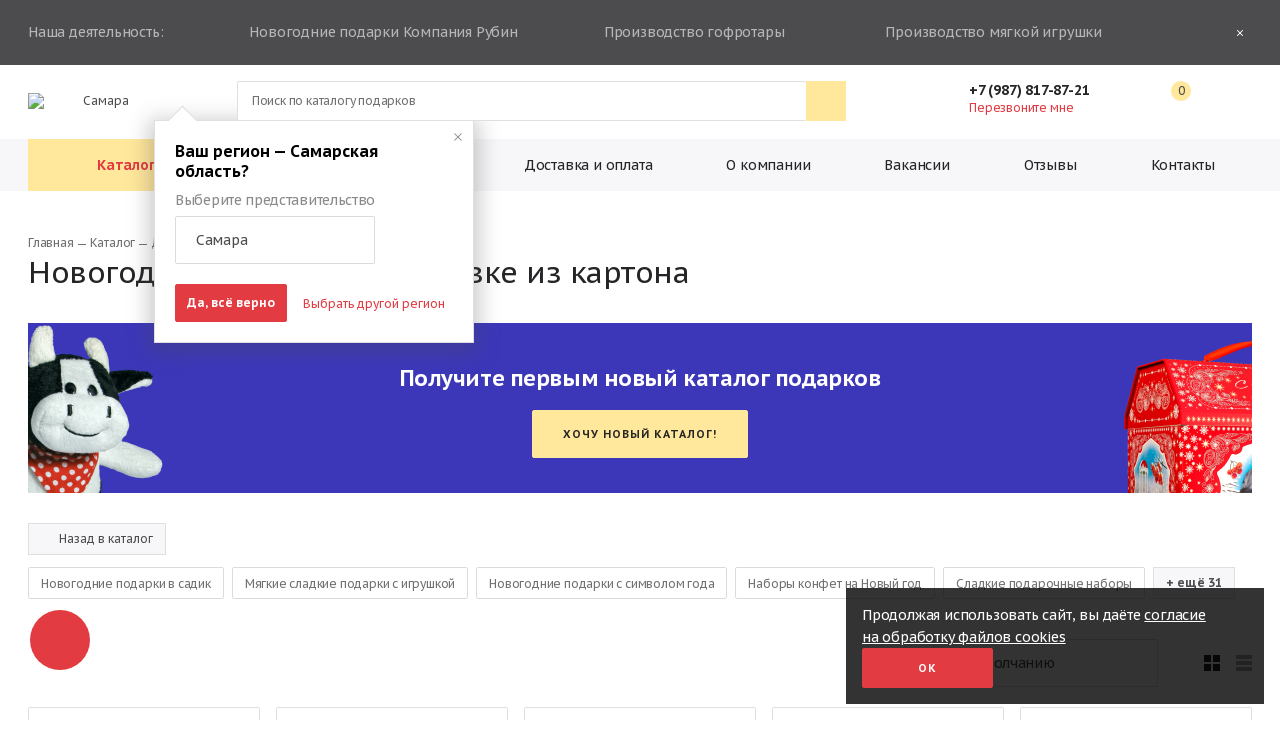

--- FILE ---
content_type: text/html; charset=UTF-8
request_url: https://samara.rubin-2000.ru/sets/karton/
body_size: 38065
content:
<!DOCTYPE html>
<html lang="ru">
<head>
    <title>Новогодние подарки в картоне 2026 | Купить сладкие наборы в картонной упаковке от производителя Рубин в Самаре и Самарской области</title>

	    <style>
        .filter-head__wrapper-hidden {
            width: 100%;
            height: auto;
            max-height: 0;
        }
        .filter-head__wrapper-hidden-inner {
            justify-content: flex-start;
            flex-wrap: wrap
        }
        .filter-head__links,.filter-head__wrapper-hidden-inner {
            width: 100%;
            height: auto;
            display: flex;
            align-items: flex-start
        }
        [v-cloak] {
            display: none!important
        }
        .filter-mobile {
            display: none;
        }
        .input-select {
            display: none;
        }
        .viewed-products {
            display: none;
        }
    </style>

    <meta http-equiv="Content-Type" content="text/html; charset=UTF-8" />
<meta name="description" content="Купите сладкий новогодний подарок в картонной упаковке 2026 — более 300 вариантов детских подарков в картоне от производителя Рубин ◈ Доставка в Самаре и Самарской области" />
<script>if(!window.BX)window.BX={};if(!window.BX.message)window.BX.message=function(mess){if(typeof mess==='object'){for(let i in mess) {BX.message[i]=mess[i];} return true;}};</script>
<script>(window.BX||top.BX).message({"JS_CORE_LOADING":"Загрузка...","JS_CORE_NO_DATA":"- Нет данных -","JS_CORE_WINDOW_CLOSE":"Закрыть","JS_CORE_WINDOW_EXPAND":"Развернуть","JS_CORE_WINDOW_NARROW":"Свернуть в окно","JS_CORE_WINDOW_SAVE":"Сохранить","JS_CORE_WINDOW_CANCEL":"Отменить","JS_CORE_WINDOW_CONTINUE":"Продолжить","JS_CORE_H":"ч","JS_CORE_M":"м","JS_CORE_S":"с","JSADM_AI_HIDE_EXTRA":"Скрыть лишние","JSADM_AI_ALL_NOTIF":"Показать все","JSADM_AUTH_REQ":"Требуется авторизация!","JS_CORE_WINDOW_AUTH":"Войти","JS_CORE_IMAGE_FULL":"Полный размер"});</script>



<script>BX.Runtime.registerExtension({"name":"main.core","namespace":"BX","loaded":true});</script>
<script>BX.setJSList(["\/bitrix\/js\/main\/core\/core_ajax.js","\/bitrix\/js\/main\/core\/core_promise.js","\/bitrix\/js\/main\/polyfill\/promise\/js\/promise.js","\/bitrix\/js\/main\/loadext\/loadext.js","\/bitrix\/js\/main\/loadext\/extension.js","\/bitrix\/js\/main\/polyfill\/promise\/js\/promise.js","\/bitrix\/js\/main\/polyfill\/find\/js\/find.js","\/bitrix\/js\/main\/polyfill\/includes\/js\/includes.js","\/bitrix\/js\/main\/polyfill\/matches\/js\/matches.js","\/bitrix\/js\/ui\/polyfill\/closest\/js\/closest.js","\/bitrix\/js\/main\/polyfill\/fill\/main.polyfill.fill.js","\/bitrix\/js\/main\/polyfill\/find\/js\/find.js","\/bitrix\/js\/main\/polyfill\/matches\/js\/matches.js","\/bitrix\/js\/main\/polyfill\/core\/dist\/polyfill.bundle.js","\/bitrix\/js\/main\/core\/core.js","\/bitrix\/js\/main\/polyfill\/intersectionobserver\/js\/intersectionobserver.js","\/bitrix\/js\/main\/lazyload\/dist\/lazyload.bundle.js","\/bitrix\/js\/main\/polyfill\/core\/dist\/polyfill.bundle.js","\/bitrix\/js\/main\/parambag\/dist\/parambag.bundle.js"]);
</script>
<script>BX.Runtime.registerExtension({"name":"ui.design-tokens","namespace":"window","loaded":true});</script>
<script>BX.Runtime.registerExtension({"name":"ui.fonts.opensans","namespace":"window","loaded":true});</script>
<script>BX.Runtime.registerExtension({"name":"main.popup","namespace":"BX.Main","loaded":true});</script>
<script>BX.Runtime.registerExtension({"name":"popup","namespace":"window","loaded":true});</script>
<script>(window.BX||top.BX).message({"LANGUAGE_ID":"ru","FORMAT_DATE":"DD.MM.YYYY","FORMAT_DATETIME":"DD.MM.YYYY HH:MI:SS","COOKIE_PREFIX":"BITRIX_SM","SERVER_TZ_OFFSET":"10800","UTF_MODE":"Y","SITE_ID":"s1","SITE_DIR":"\/","USER_ID":"","SERVER_TIME":1769770234,"USER_TZ_OFFSET":0,"USER_TZ_AUTO":"Y","bitrix_sessid":"6b314293352b4bf5bee89c945c80e793"});</script>



<script src="/bitrix/js/braind.location/braind_location.js?15931770451273"></script>


    <meta charset="utf-8">
    <meta name="viewport" content="width=device-width, height=device-height, initial-scale=1.0, user-scalable=no, maximum-scale=1.0">
    <meta property="og:image" content="https://rubin-2000.ru/rubin-open-graph.jpg">
<meta property="og:title" content="Новогодние подарки в картоне 2026 | Купить сладкие наборы в картонной упаковке от производителя Рубин в Самаре и Самарской области">
<meta property="og:description" content="Купите сладкий новогодний подарок в картонной упаковке 2026 — более 300 вариантов детских подарков в картоне от производителя Рубин ◈ Доставка в Самаре и Самарской области">
<meta property="og:type" content="website"/>
<meta property="og:url" content="https://rubin-2000.ru/sets/karton/">    <link rel='icon' href='/favicon.ico' type='image/x-icon'>
    <link rel="shortcut icon" href="/local/templates/rubin/static/favicon/rubin-icon.ico" type="image/svg">
    <link rel="apple-touch-icon" sizes="72x72" href="/local/templates/rubin/static/favicon/rubin-icon.svg">
    <link rel="apple-touch-icon" sizes="76x76" href="/local/templates/rubin/static/favicon/rubin-icon.svg">
    <link rel="apple-touch-icon" sizes="114x114" href="/local/templates/rubin/static/favicon/rubin-icon.svg">
    <link rel="apple-touch-icon" sizes="120x120" href="/local/templates/rubin/static/favicon/rubin-icon.svg">
    <link rel="apple-touch-icon" sizes="144x144" href="/local/templates/rubin/static/favicon/rubin-icon.svg">
    <link rel="apple-touch-icon" sizes="152x152" href="/local/templates/rubin/static/favicon/rubin-icon.svg">
    <link rel="apple-touch-icon" sizes="180x180" href="/local/templates/rubin/static/favicon/rubin-icon.svg">
    <link rel="canonical" href="https://samara.rubin-2000.ru/sets/karton/" />
    <link rel="preconnect" href="https://samara.rubin-2000.ru/sets/karton/" />
    <link rel="preconnect" href="https://fonts.gstatic.com" />
    <link rel="dns-prefetch" href="https://samara.rubin-2000.ru/sets/karton/" />
    <script>
        window.smallCartUrl = "/local/ajax/smallCart.php";
        window.SITE_TEMPLATE_PATH_JS = "/local/templates/rubin/";
        window.SITE_CURRENCY_JS = "RUB";
        window.SITE_CURRENCY_SYMBOL_JS = "₽";
        window.YM_ID = 22217392;
        window.dataLayer = window.dataLayer || [];
        window.compareList = []    </script>

        
		        <link rel="preload" href="/local/templates/rubin/styles/common.css?v1769686647" as="style">

	    <link href="/local/templates/rubin/styles/common.css?v1769686647" rel="stylesheet">

        <!-- Facebook Pixel Code -->
    <!--<script async>
    setTimeout(() => {
        !function (f, b, e, v, n, t, s) {
            if (f.fbq) return;
            n = f.fbq = function () {
                n.callMethod ? n.callMethod.apply(n, arguments) : n.queue.push(arguments)
            };
            if (!f._fbq) f._fbq = n;
            n.push = n;
            n.loaded = !0;
            n.version = '2.0';
            n.queue = [];
            t = b.createElement(e);
            t.async = !0;
            t.src = v;
            s = b.getElementsByTagName(e)[0];
            s.parentNode.insertBefore(t, s)
        }(window, document, 'script', 'https://connect.facebook.net/en_US/fbevents.js');
        fbq('init', '616733312301821');
        fbq('track', 'PageView');
    }, 3000);
    </script>
    <noscript><img height="1" width="1" style="display:none"
                   src="https://www.facebook.com/tr?id=616733312301821&ev=PageView&noscript=1"/></noscript>-->
    <!-- End Facebook Pixel Code -->
</head>
<body tabIndex="0">
<script src="https://yastatic.net/browser-updater/v1/script.js" charset="utf-8"></script>
<script>- new ya.browserUpdater.init({"lang":"ru","browsers":{"chrome":"77","fx":"71","opera":"54","safari":"9","ie":"77"},"theme":"yellow",onStripeShow:function(){document.querySelector('#app').style.display='none'}});</script>
<script>
    window.favItems = [];
</script>
<div id="app">
	<!-- {% fold %} -->
    <div class="fixed-content">
                    <div class="fixed-content__wrapper">
                <div class="fixed-content__wrapper-icon-container">
                    <svg class="fixed-content--icon-mail-send">
                        <use xlink:href="/local/templates/rubin/img/sprite.svg#icon-mail-send"></use>
                    </svg>
                </div>
                <div class="fixed-content__text">
                    Каталог на 2027 год
                    <a class="fixed-content__link" href="#"
                       data-popup-url="/modals/subscribe_popup.php">
                        Хочу!
                    </a>
                </div>
            </div>
        
        
	        </div>
        <div class="top-banner" data-top-banner>
        <div class="wrapper top-banner__wrapperp">
            <div class="top-banner__inner">
                <div class="top-banner__text">Наша деятельность:</div>
                <div class="top-banner__text">
                    <svg>
                        <use xlink:href="/local/templates/rubin/img/sprite.svg#icon-candy"></use>
                    </svg>Новогодние подарки Компания Рубин
                </div>
                <noindex><a class="top-banner__text top-banner__text--link" href="http://www.kpfkarton.ru/"
                          target="_blank"
                   rel="nofollow">
                    <svg>
                        <use xlink:href="/local/templates/rubin/img/sprite.svg#icon-opened-packaged"></use>
                    </svg>Производство гофротары
                    <span class="top-banner__sub-icon">
                        <svg>
                            <use xlink:href="/local/templates/rubin/img/sprite.svg#icon-external"></use>
                        </svg>
                    </span>
                </a></noindex>
                <div class="top-banner__text">
                    <svg>
                        <use xlink:href="/local/templates/rubin/img/sprite.svg#icon-sewing-machine"></use>
                    </svg>Производство мягкой игрушки
                </div>
            </div>
            <button class="top-banner__close" type="button"><span></span><span></span></button>
        </div>
    </div>
	    <header class="header" data-site-header>
        <div class="mobile-menu">
            <div class="mobile-menu__region t--size-medium">
    <div class="header__region-name">
        <svg>
            <use xlink:href="/local/templates/rubin/img/sprite.svg#icon-pointer"></use>
        </svg>Самара    </div>
    <button class="mobile-menu__region-btn" type="button">Изменить</button>
</div>
<noindex>
    <div class="mobile-menu__region-menu">
        <div class="mobile-menu__region-title">Выберите свой регион</div>
        <div class="change-location">
            <form id="ChangeLocation" name="FormChangeLocation" method="post" action="/local/ajax/modals/onUserSelectLocation.php">
                <div class="input-select" data-change-country-url="/local/ajax/modals/onChangeCountry.php">
                    <div class="input-select__title">Страна</div>
                    <select class="country-select" name="country">
                                                    <option selected                                    value="674">Россия</option>
                                            </select>
                </div>
                <div class="input-select" data-change-region-url="/local/ajax/modals/onChangeRegion.php">
                    <div class="input-select__title">Регион</div>
                    <select class="region-select" name="region">
                                                    <option                                     value="730">Алтайский край</option>
                                                    <option                                     value="679">Амурская область</option>
                                                    <option                                     value="716">Архангельская область</option>
                                                    <option                                     value="711">Астраханская область</option>
                                                    <option                                     value="675">Белгородская область</option>
                                                    <option                                     value="684">Брянская область</option>
                                                    <option                                     value="685">Владимирская область</option>
                                                    <option                                     value="712">Волгоградская область</option>
                                                    <option                                     value="800">Вологодская область</option>
                                                    <option                                     value="686">Воронежская область</option>
                                                    <option                                     value="746">Еврейская автономная область</option>
                                                    <option                                     value="732">Забайкальский край</option>
                                                    <option                                     value="687">Ивановская область</option>
                                                    <option                                     value="733">Иркутская область</option>
                                                    <option                                     value="725">Кабардино-Балкарская Республика</option>
                                                    <option                                     value="717">Калининградская область</option>
                                                    <option                                     value="688">Калужская область</option>
                                                    <option                                     value="747">Камчатский край</option>
                                                    <option                                     value="726">Карачаево-Черкесская Республика</option>
                                                    <option                                     value="734">Кемеровская область</option>
                                                    <option                                     value="698">Кировская область</option>
                                                    <option                                     value="689">Костромская область</option>
                                                    <option                                     value="714">Краснодарский край</option>
                                                    <option                                     value="735">Красноярский край</option>
                                                    <option                                     value="741">Курганская область</option>
                                                    <option                                     value="690">Курская область</option>
                                                    <option                                     value="691">Липецкая область</option>
                                                    <option                                     value="748">Магаданская область</option>
                                                    <option                                     value="759">Москва и Московская область</option>
                                                    <option                                     value="720">Мурманская область</option>
                                                    <option                                     value="721">Ненецкий автономный округ</option>
                                                    <option                                     value="701">Нижегородская область</option>
                                                    <option                                     value="722">Новгородская область</option>
                                                    <option                                     value="736">Новосибирская область</option>
                                                    <option                                     value="737">Омская область</option>
                                                    <option                                     value="702">Оренбургская область</option>
                                                    <option                                     value="676">Орловская область</option>
                                                    <option                                     value="703">Пензенская область</option>
                                                    <option                                     value="704">Пермский край</option>
                                                    <option                                     value="749">Приморский край</option>
                                                    <option                                     value="723">Псковская область</option>
                                                    <option                                     value="677">Республика Адыгея</option>
                                                    <option                                     value="680">Республика Алтай</option>
                                                    <option                                     value="682">Республика Башкортостан</option>
                                                    <option                                     value="731">Республика Бурятия</option>
                                                    <option                                     value="683">Республика Дагестан</option>
                                                    <option                                     value="724">Республика Ингушетия</option>
                                                    <option                                     value="713">Республика Калмыкия</option>
                                                    <option                                     value="718">Республика Карелия</option>
                                                    <option                                     value="719">Республика Коми</option>
                                                    <option                                     value="754">Республика Крым</option>
                                                    <option                                     value="699">Республика Марий Эл</option>
                                                    <option                                     value="700">Республика Мордовия</option>
                                                    <option                                     value="750">Республика Саха (Якутия)</option>
                                                    <option                                     value="727">Республика Северная Осетия — Алания</option>
                                                    <option                                     value="707">Республика Татарстан</option>
                                                    <option                                     value="739">Республика Тыва</option>
                                                    <option                                     value="740">Республика Хакасия</option>
                                                    <option                                     value="715">Ростовская область</option>
                                                    <option                                     value="692">Рязанская область</option>
                                                    <option selected                                    value="705">Самарская область</option>
                                                    <option                                     value="678">Санкт-Петербург и Ленинградская область</option>
                                                    <option                                     value="706">Саратовская область</option>
                                                    <option                                     value="751">Сахалинская область</option>
                                                    <option                                     value="681">Свердловская область</option>
                                                    <option                                     value="755">Севастополь (город федерального значения)</option>
                                                    <option                                     value="693">Смоленская область</option>
                                                    <option                                     value="728">Ставропольский край</option>
                                                    <option                                     value="694">Тамбовская область</option>
                                                    <option                                     value="695">Тверская область</option>
                                                    <option                                     value="738">Томская область</option>
                                                    <option                                     value="696">Тульская область</option>
                                                    <option                                     value="742">Тюменская область</option>
                                                    <option                                     value="708">Удмуртская Республика</option>
                                                    <option                                     value="709">Ульяновская область</option>
                                                    <option                                     value="752">Хабаровский край</option>
                                                    <option                                     value="743">Ханты-Мансийский автономный округ</option>
                                                    <option                                     value="744">Челябинская область</option>
                                                    <option                                     value="729">Чеченская Республика</option>
                                                    <option                                     value="710">Чувашская Республика</option>
                                                    <option                                     value="753">Чукотский автономный округ</option>
                                                    <option                                     value="745">Ямало-Ненецкий автономный округ</option>
                                                    <option                                     value="697">Ярославская область</option>
                                            </select>
                </div>
                    <div class="input-select popup-region__input-select--city " >
                        <div class="input-select__title">Филиал</div>
                        <select class="city-select" name="city">
                                                            <option selected                                        value="9755">Самара</option>
                                                    </select>
                    </div>
                <button class="btn btn--red-invert" type="submit">применить</button>
            </form>
        </div>
    </div>
</noindex>            <nav class="mobile-menu__navigation">
    <ul>
        <li>
                            <a class="t--size-medium" href="/catalog/">Каталог подарков</a>
            
        </li>
                                            <li>
                                    <a class="t--size-medium" href="/package/">Каталог упаковки</a>
                
            </li>
                                <li>
                                    <a class="t--size-medium" href="/delivery/">Доставка и оплата</a>
                
            </li>
                                <li>
                                    <a class="t--size-medium" href="/company/">О компании</a>
                
            </li>
                                <li>
                                    <a class="t--size-medium" href="/vacancies/">Вакансии</a>
                
            </li>
                                <li>
                                    <a class="t--size-medium" href="/feedback/">Отзывы</a>
                
            </li>
                                <li>
                                    <a class="t--size-medium" href="/contacts/">Контакты</a>
                
            </li>
            </ul>
</nav>        </div>

        <div class="header__padding"></div>
        <div class="header__wrapper header__fixed-content" data-header-wrapper>
	        	        <search-form inline-template :search-data="{actionURL:'/catalog/?search_ajax=Y'}" data-search-form :class="{'is-active':openMobileSearch}" @close="openMobileSearch = false">
	<div class="search-form search-form--adaptive header__search">
		<div class="header__search-back" @click.prevent="$emit('close')">
			<svg>
				<use xlink:href="/local/templates/rubin/img/sprite.svg#icon-arrow-1"></use>
			</svg>
		</div>
		<div class="search-form__wrapper">
			<input ref="input" v-model.trim="searchValue" @focus="focusedSearch = true" @blur="focusedSearch = false" autocomplete="off" autocapitalize="off" autocorrect="off" spellcheck="false" type="text" inputmode="search" placeholder="Поиск" @input="searchRequestDebounced()" @keydown="keydownEnter($event)">
			<div class="input-clear cross-icon cross-icon--gray" v-if="searchValue" @click.prevent="clear()"><span></span><span></span></div>
			<button @click.prevent="searchResponse ?redirectSearchPage():(searchValue?searchRequestDebounced():focusInput())" type="button">найти</button>
			<search-results v-if="searchValue &amp;&amp; searchResponse && ((searchResponse.items && searchResponse.items.length)||(searchResponse.categories && searchResponse.categories.length))" :search-response="searchResponse"></search-results>
		</div>
	</div>
</search-form>
<button class="mobile-menu__btn" type="button"><span></span><span></span><span></span></button>
            <div class="header__inner">
                                    <a class="header__logo" href="/">
                        <img src="/local/templates/rubin/img/header/icon-rubin-logo.svg?v=1">
                    </a>
                
                <div class="header__container">

                    <div class="header__region-name-container">
                        <button class="header__region-name" type="button" @click="CreateChangeLocationPopup(&quot;/local/templates/rubin/web_templates/region_selector/change_region.php&quot;)">
                            <svg>
                                <use xlink:href="/local/templates/rubin/img/sprite.svg#icon-pointer"></use>
                            </svg>
	                        Самара                        </button>
                    </div>
	                


<div class="header__search-desctop-wrapper">
    <search-form inline-template :search-data="{actionURL:'/catalog/?search_ajax=Y'}" data-search-form>
    	<div class="search-form header__search-desctop">
    	    <div class="header__catalog-btn">
                <a href="/catalog/" class="t--size-medium">Каталог подарков</a>
            </div>
    		<div class="search-form__wrapper">
    			<input ref="input" v-model.trim="searchValue" @focus="focusedSearch = true" @blur="focusedSearch = false" autocomplete="off" autocapitalize="off" autocorrect="off" spellcheck="false" type="text" inputmode="search" placeholder="Поиск по каталогу подарков" @input="searchRequestDebounced()" @keydown="keydownEnter($event)">
    			<div class="input-clear cross-icon cross-icon--gray" v-if="searchValue" @click.prevent="clear()"><span></span><span></span></div>
    			<button @click.prevent="searchResponse ?redirectSearchPage():(searchValue?searchRequestDebounced():focusInput())" type="button">
    				<svg>
    					<use xlink:href="/local/templates/rubin/img/sprite.svg#icon-search"></use>
    				</svg>
    			</button>
    			<search-results v-if="searchValue &amp;&amp; searchResponse && ((searchResponse.items && searchResponse.items.length)||(searchResponse.categories && searchResponse.categories.length))" :search-response="searchResponse"></search-results>
    		</div>
    	</div>
    </search-form>
</div>
                    <div class="header__phone">
                        <div class="header__phone-main t--size-medium">
                                                                                        <a href="tel:+79878178721">
                                    +7 (987) 817-87-21                                                                            <svg>
                                            <use xlink:href="/local/templates/rubin/img/sprite.svg#icon-arrow-1"></use>
                                        </svg>
                                                                    </a>
                                                                                        <div class="header__phone-hidden">
                                                                                                                                                            <a href="tel:+79879709478">
                                            +7 (987) 970-94-78                                        </a>
                                                                    </div>
                                                    </div>
                        <button class="header__phone-sub" type="button" data-popup-url="/modals/callback_popup.php">Перезвоните мне</button>
                    </div>
                </div>
                                    <div class="header__region-change">
                        <div class="region-change-popover is-active" style="display: none;" data-region-change-popover>
                            <form action="/local/ajax/modals/onUserSelectLocation.php" method="POST">
                                <input type="hidden" name="country" value="674" />
                                <input type="hidden" name="region" value="705" />
                                <div class="region-change-popover__wrapper">
                                    <div class="region-change-popover__cross" data-region-change-popover-close>
                                        <div class="cross-icon cross-icon--gray"><span></span><span></span></div>
                                    </div>
                                    <div class="region-change-popover__title">
                                        Ваш регион&nbsp;&mdash; Самарская область?
                                    </div>
                                                                            <div class="region-change-popover__select">
                                            <div class="input-select">
                                                <div class="input-select__title">Выберите представительство</div>
                                                <select name="city" ref="select" data-custom-select data-region-change-popover-select>
                                                                                                            <option value="9755"
                                                             selected>
                                                            Самара                                                        </option>
                                                    <!--                                                    <option value="221s" selected>Санкт-Петербург</option>-->
<!--                                                    <option value="asd123">Санкт-Петербург</option>-->
<!--                                                    <option value="123">Санкт-Петербург</option>-->
<!--                                                    <option value="255">Санкт-Петербург</option>-->
<!--                                                    <option value="77wasd">Санкт-Петербург</option>-->
<!--                                                    <option value="06060">Санкт-Петербург</option>-->
<!--                                                    <option value="1111">Санкт-Петербург</option>-->
                                                </select>
                                            </div>
                                        </div>
                                                                        <div class="region-change-popover__buttons">
                                        <button type="submit" class="btn btn--red-invert region-change-popover__button">Да, всё верно</button>
                                        <a href="/" class="region-change-popover__link base-link" data-region-change-popover-change>Выбрать другой регион</a>
                                    </div>
                                </div>
                            </form>
                        </div>
                    </div>
                                <div class="header__icon-group">
                    <button class="header__icon-search" type="button" @click="openMobileSearch = true">
                        <svg>
                            <use xlink:href="/local/templates/rubin/img/sprite.svg#icon-search"></use>
                        </svg>
                    </button>

                                        <a href="/catalog/favourite/" class="header__icon-basket header__icon-basket--fav">
                        <svg>
                            <use xlink:href="/local/templates/rubin/img/sprite.svg#icon-fav"></use>
                        </svg>
                                                <span data-fav-count="" class="t--size-small">0</span>
                    </a>

	                
                    <!-- Если просто иконка корзины с ссылкой -->
                    <!-- <a class="header__icon-basket" href="">
                        <svg>
                            <use xlink:href="/img/sprite.svg#icon-basket"></use>
                        </svg>
                        <span class="t--size-small" v-if="smallCart &gt; 0" v-html="smallCart"></span>
                    </a> --> 
                    
                    <!-- Если миникорзина -->
                    <div class="header__small-cart-btn">
	                                            <a class="header__icon-basket header__small-cart-btn" >
                            <svg>
                                <use xlink:href="/local/templates/rubin/img/sprite.svg#icon-basket"></use>
                            </svg>
                            <span class="t--size-small is-hidden" :class="{'is-visible': !!CartSumQuantity}" v-html="+CartSumQuantity"></span>
                        </a>
                    </div>
                </div>


            </div>
        </div>
        <div class="header__wrapper header__navigation">
    <div class="header__inner">
        <nav>
            <ul>
                <li class="header__navigation--active-item" data-header-catalog-btn>
                                            <a class="t--size-medium" href="/catalog/">
                            Каталог подарков                        </a>
                    
                </li>
                                                                            <li class=" header__navigation-item ">
                                                    <a class="t--size-medium" href="/package/">Каталог упаковки</a>
                                            </li>
                                                        <li class=" header__navigation-item ">
                                                    <a class="t--size-medium" href="/delivery/">Доставка и оплата</a>
                                            </li>
                                                        <li class=" header__navigation-item ">
                                                    <a class="t--size-medium" href="/company/">О компании</a>
                                            </li>
                                                        <li class=" header__navigation-item ">
                                                    <a class="t--size-medium" href="/vacancies/">Вакансии</a>
                                            </li>
                                                        <li class=" header__navigation-item ">
                                                    <a class="t--size-medium" href="/feedback/">Отзывы</a>
                                            </li>
                                                        <li class=" header__navigation-item ">
                                                    <a class="t--size-medium" href="/contacts/">Контакты</a>
                                            </li>
                            </ul>
        </nav>
    </div>
</div>    </header>
	<!-- {% endfold %} -->
    <main>
<!-- {% fold %} -->



<div class="content-top-bar content-top-bar--mobile-none">
    <div class="wrapper content-top-bar__wrapper">
        <div class="breadcrumbs">
            <svg width="1.8rem" height="2rem">
                <use xlink:href="/local/templates/rubin/img/sprite.svg#icon-arrow-small"></use>
            </svg>
            <ul itemscope itemtype="https://schema.org/BreadcrumbList">
        <li itemprop="itemListElement" itemscope itemtype="https://schema.org/ListItem">
            <a itemprop="item" href="/">
                <span itemprop="name">Главная</span>
            </a>
            <meta itemprop="position" content="1"/>
        </li>
        <li itemprop="itemListElement" itemscope itemtype="https://schema.org/ListItem">
            <a itemprop="item" href="/catalog/">
                <span itemprop="name">Каталог</span>
            </a>
            <meta itemprop="position" content="2"/>
        </li>
        <li itemprop="itemListElement" itemscope itemtype="https://schema.org/ListItem">
            <span itemprop="name">Детские подарки в картонной упаковке</span>
        <meta itemprop="position" content="3"/>
        </li></ul>
        </div>
    </div>
</div><section class="section catalogue-top-side">
	<div class="wrapper catalogue-top-side__wrapper">
		<div class="catalogue-top-side__inner">
			<h1 class="title">
                Новогодние подарки в упаковке из картона			</h1>
		</div>
			</div>
</section>




    <section class="section section--mb-3">
        <div class="wrapper">
            <div class="new-catalog-banner">
    <div class="new-catalog-banner__text">Получите первым новый каталог подарков</div>
    <a class="btn btn--yellow-sub new-catalog-banner__btn" href="#" data-popup-url="/modals/subscribe_popup.php">
        Хочу новый каталог!
    </a>
</div>



        </div>
    </section>
<section class="section filter-head">
    <div class="wrapper">
        <a href="/catalog/" class="filter-head__return-link">
            <svg class="filter-head__return-icon"><use xlink:href="/local/templates/rubin/img/sprite.svg#return-arrow"></use></svg>
            <span class="filter-head__return-title">Назад в каталог</span>
        </a>
    </div>
    <div class="wrapper filter-head__wrapper">
        <div class="filter-head__links">
            <div class="filter-head__links-wrapper">
                        <a  style="display:none;" href="/sets/novogodnie-podarki-v-sadik/">Новогодние подарки в садик</a>
    <a  style="display:none;" href="/sets/podarki-v-myagkoy-igrushke/">Мягкие сладкие подарки с игрушкой</a>
    <a  style="display:none;" href="/sets/s-simvolom-goda/">Новогодние подарки с символом года</a>
    <a  style="display:none;" href="/sets/novogodnie-podarki-s-konfetami/">Наборы конфет на Новый год</a>
    <a  style="display:none;" href="/sets/sladkie-podarki-shkolnikam/">Подарки на новый год детям в школе</a>
    <a  style="display:none;" href="/sets/podarki-ot-deda-moroza/">Новогодние подарки от Деда Мороза</a>
    <a  style="display:none;" href="/sets/sladkie-nabory/">Сладкие подарочные наборы</a>
    <a  style="display:none;" href="/sets/bolshie-podarki/">Большие сладкие новогодние подарки</a>
    <a  style="display:none;" href="/sets/nabory-shokoladnykh-konfet/">Наборы шоколадных конфет</a>
    <a  style="display:none;" href="/sets/podarki-optom/">Новогодние подарки оптом</a>
    <a  style="display:none;" href="/sets/eksklyuzivnye-podarki/">Эксклюзивные подарки</a>
    <a  style="display:none;" href="/sets/sladkie-korporativnye-podarki/">Сладкие корпоративные подарки</a>
    <a  style="display:none;" href="/sets/meshki-s-konfetami/">Мешок с конфетами</a>
    <a  style="display:none;" href="/sets/s-dedom-morozom-i-snegurochkoy/">Подарки с Дедом Морозом и Снегурочкой</a>
    <a  style="display:none;" href="/sets/tekstil/">Подарки в текстильной упаковке</a>
    <a  style="display:none;" href="/sets/karton/">Детские подарки в картонной упаковке</a>
    <a  style="display:none;" href="/sets/zhest/">Детские подарки в жестяной упаковке</a>
    <a  style="display:none;" href="/sets/podarki-v-tube/">Новогодние подарки в тубе</a>
    <a  style="display:none;" href="/sets/v-upakovke-rubina/">Детские подарки в упаковке «Рубина»</a>
    <a  style="display:none;" href="/sets/prochee/">Сладкие подарки в различной упаковке</a>
    <a  style="display:none;" href="/sets/sladkiy-nabor-dlya-malchika/">Сладкий набор для мальчика</a>
    <a  style="display:none;" href="/sets/dlya-devochek/">Новогодние подарки для девочек</a>
    <a  style="display:none;" href="/sets/podarki-so-skidkami/">Подарки со скидками</a>
    <a  style="display:none;" href="/sets/eksklyuzivnye-sladkie-podarki/">Оригинальные сладкие подарки ребенку</a>
    <a  style="display:none;" href="/sets/podarki-do-500/">Сладкие подарки до 500 руб.</a>
    <a  style="display:none;" href="/sets/podarki-do-1000/">Новогодние подарки до 1000 руб.</a>
    <a  style="display:none;" href="/sets/podarki-ot-1000/">Сладкие подарки от 1000 руб.</a>
    <a  style="display:none;" href="/sets/novogodnie-podarki-pervoklassnikam/">Новогодние подарки первоклассникам</a>
    <a  style="display:none;" href="/sets/sladkie-korziny/">Сладкие корзины</a>
    <a  style="display:none;" href="/sets/novogodnie-podarki-v-sunduchkakh/">Новогодние подарки в сундучках</a>
    <a  style="display:none;" href="/sets/novogodnie-rozhdestvenskie-podarki/">Новогодние рождественские подарки</a>
    <a  style="display:none;" href="/sets/podarki-dlya-detskogo-doma/">Подарки для детского дома</a>
    <a  style="display:none;" href="/sets/novogodnie-podarki-na-utrennik/">Новогодние подарки на утренник</a>
    <a  style="display:none;" href="/sets/do-1-kg/">Подарки до 1 кг</a>
    <a  style="display:none;" href="/sets/3-kg/">Подарки 3 кг</a>
    <a  style="display:none;" href="/sets/sotsialnye/">Социальные подарки</a>
                    <button class="filter-head__links-toggle" type="button"></button>
                </div>
            </div>
        </div>
    </section>

<section class="section catalogue-content" :class="filter.FilterLoadingState ? &quot;catalogue-content--loading&quot; : &quot;&quot;">
    <div class="wrapper catalogue-content__head">
        <div class="catalogue-content__head-inner">
            <div class="catalogue-content__head-mobile-sort" data-catalog-sort-select>
                <select name="ChangeSortFilter">
                    <option value="/sets/karton/?sort=default&order=asc" selected>По умолчанию</option>
                    <option value="/sets/karton/?sort=price&order=asc" >Сначала дешёвые</option>
                    <option value="/sets/karton/?sort=price&order=desc" >Сначала дорогие</option>
                </select>
            </div>

            <component :is="filter.UpdatedSortDOM.component" v-if="filter.UpdatedSortDOM.state"></component>

						
        </div>
        <div class='catalogue-content__head-view'>
                        <a href="/sets/karton/?template=grid"
               class="catalogue-content__head-view-button
            catalogue-content__head-view-button--active">
                <svg viewBox="0 0 16 16" fill="none" xmlns="http://www.w3.org/2000/svg">
                    <path fill-rule="evenodd" clip-rule="evenodd"
                          d="M7 0H0V7H7V0ZM16 0H9V7H16V0ZM9 9H16V16H9V9ZM7 9H0V16H7V9Z"/>
                </svg>
            </a>

            <a href="/sets/karton/?template=list"
               class="catalogue-content__head-view-button
            catalogue-content__head-view-button">
                <svg viewBox="0 0 16 16" fill="none" xmlns="http://www.w3.org/2000/svg">
                    <path fill-rule="evenodd" clip-rule="evenodd" d="M0 0H16V4H0V0ZM0 6H16V10H0V6ZM16 12H0V16H16V12Z"/>
                </svg>
            </a>
                    </div>
    </div>
    <div class="wrapper catalogue-content__carts">
        <component :is="filter.UpdatedContentDOM.component" v-if="filter.UpdatedContentDOM.state"></component>
        <div class="catalogue-content__container" v-else>
			            <div class="catalogue-content__inner catalogue-content__inner--grid">
			
<div class="item-cart catalog-item" data-item-id="31430" data-item-cart>
    <div class="item-cart__inner">
        <div class="item-cart__head">
                            <div class="item-cart__head-number t--size-small t--weight-normal">№ 181</div>
                                </div>
        <div class="item-cart__image">
            <div class="swiper-container">
                <div class="swiper-wrapper">
                    	                                            <div class="swiper-slide">
                            <a href="/product/kristall-181/">
                                                                    <picture style="opacity: 1">
                                                                                    <source type='image/webp'
                                                    srcset="https://static.rubin-2000.ru/resized/products/950/31430/44039-200x200.webp 1x, https://static.rubin-2000.ru/resized/products/950/31430/44039-400x400.webp 2x">
                                                                                <img src="https://static.rubin-2000.ru/resized/products/950/31430/44039-200x200.jpg" srcset="https://static.rubin-2000.ru/resized/products/950/31430/44039-400x400.jpg 2x" alt="Детский сладкий новогодний подарок «Кристалл». Фото 1">
                                    </picture>
                                                            </a>
                        </div>
                    	                                            <div class="swiper-slide">
                            <a href="/product/kristall-181/">
                                                                    <picture style="opacity: 1">
                                                                                    <source type='image/webp'
                                                    srcset="https://static.rubin-2000.ru/resized/products/950/31430/44040-200x200.webp 1x, https://static.rubin-2000.ru/resized/products/950/31430/44040-400x400.webp 2x">
                                                                                <img src="https://static.rubin-2000.ru/resized/products/950/31430/44040-200x200.jpg" srcset="https://static.rubin-2000.ru/resized/products/950/31430/44040-400x400.jpg 2x" alt="Детский сладкий новогодний подарок «Кристалл». Фото 2">
                                    </picture>
                                                            </a>
                        </div>
                    	                                            <div class="swiper-slide">
                            <a href="/product/kristall-181/">
                                                                    <picture style="opacity: 1">
                                                                                    <source type='image/webp'
                                                    srcset="https://static.rubin-2000.ru/resized/products/950/31430/44041-200x200.webp 1x, https://static.rubin-2000.ru/resized/products/950/31430/44041-400x400.webp 2x">
                                                                                <img src="https://static.rubin-2000.ru/resized/products/950/31430/44041-200x200.jpg" srcset="https://static.rubin-2000.ru/resized/products/950/31430/44041-400x400.jpg 2x" alt="Детский сладкий новогодний подарок «Кристалл». Фото 3">
                                    </picture>
                                                            </a>
                        </div>
                    	                                            <div class="swiper-slide">
                            <a href="/product/kristall-181/">
                                                                    <picture style="opacity: 1">
                                                                                    <source type='image/webp'
                                                    srcset="https://static.rubin-2000.ru/resized/products/950/31430/44042-200x200.webp 1x, https://static.rubin-2000.ru/resized/products/950/31430/44042-400x400.webp 2x">
                                                                                <img src="https://static.rubin-2000.ru/resized/products/950/31430/44042-200x200.jpg" srcset="https://static.rubin-2000.ru/resized/products/950/31430/44042-400x400.jpg 2x" alt="Детский сладкий новогодний подарок «Кристалл». Фото 4">
                                    </picture>
                                                            </a>
                        </div>
                    	                                            <div class="swiper-slide">
                            <a href="/product/kristall-181/">
                                                                    <picture style="opacity: 1">
                                                                                    <source type='image/webp'
                                                    srcset="https://static.rubin-2000.ru/resized/products/950/31430/44043-200x200.webp 1x, https://static.rubin-2000.ru/resized/products/950/31430/44043-400x400.webp 2x">
                                                                                <img src="https://static.rubin-2000.ru/resized/products/950/31430/44043-200x200.jpg" srcset="https://static.rubin-2000.ru/resized/products/950/31430/44043-400x400.jpg 2x" alt="Детский сладкий новогодний подарок «Кристалл». Фото 5">
                                    </picture>
                                                            </a>
                        </div>
                    	                                            <div class="swiper-slide">
                            <a href="/product/kristall-181/">
                                                                    <picture style="opacity: 1">
                                                                                    <source type='image/webp'
                                                    srcset="https://static.rubin-2000.ru/resized/products/950/31430/44044-200x200.webp 1x, https://static.rubin-2000.ru/resized/products/950/31430/44044-400x400.webp 2x">
                                                                                <img src="https://static.rubin-2000.ru/resized/products/950/31430/44044-200x200.jpg" srcset="https://static.rubin-2000.ru/resized/products/950/31430/44044-400x400.jpg 2x" alt="Детский сладкий новогодний подарок «Кристалл». Фото 6">
                                    </picture>
                                                            </a>
                        </div>
                    	                                            <div class="swiper-slide">
                            <a href="/product/kristall-181/">
                                                                    <picture style="opacity: 1">
                                                                                    <source type='image/webp'
                                                    srcset="https://static.rubin-2000.ru/resized/products/950/31430/44045-200x200.webp 1x, https://static.rubin-2000.ru/resized/products/950/31430/44045-400x400.webp 2x">
                                                                                <img src="https://static.rubin-2000.ru/resized/products/950/31430/44045-200x200.jpg" srcset="https://static.rubin-2000.ru/resized/products/950/31430/44045-400x400.jpg 2x" alt="Детский сладкий новогодний подарок «Кристалл». Фото 7">
                                    </picture>
                                                            </a>
                        </div>
                    	                                            <div class="swiper-slide">
                            <a href="/product/kristall-181/">
                                                                    <picture style="opacity: 1">
                                                                                    <source type='image/webp'
                                                    srcset="https://static.rubin-2000.ru/resized/products/950/31430/44046-200x200.webp 1x, https://static.rubin-2000.ru/resized/products/950/31430/44046-400x400.webp 2x">
                                                                                <img src="https://static.rubin-2000.ru/resized/products/950/31430/44046-200x200.jpg" srcset="https://static.rubin-2000.ru/resized/products/950/31430/44046-400x400.jpg 2x" alt="Детский сладкий новогодний подарок «Кристалл». Фото 8">
                                    </picture>
                                                            </a>
                        </div>
                    	                                            <div class="swiper-slide">
                            <a href="/product/kristall-181/">
                                                                    <picture style="opacity: 1">
                                                                                    <source type='image/webp'
                                                    srcset="https://static.rubin-2000.ru/resized/products/950/31430/44047-200x200.webp 1x, https://static.rubin-2000.ru/resized/products/950/31430/44047-400x400.webp 2x">
                                                                                <img src="https://static.rubin-2000.ru/resized/products/950/31430/44047-200x200.jpg" srcset="https://static.rubin-2000.ru/resized/products/950/31430/44047-400x400.jpg 2x" alt="Детский сладкий новогодний подарок «Кристалл». Фото 9">
                                    </picture>
                                                            </a>
                        </div>
                    	                                            <div class="swiper-slide">
                            <a href="/product/kristall-181/">
                                                                    <picture style="opacity: 1">
                                                                                    <source type='image/webp'
                                                    srcset="https://static.rubin-2000.ru/resized/products/950/31430/44048-200x200.webp 1x, https://static.rubin-2000.ru/resized/products/950/31430/44048-400x400.webp 2x">
                                                                                <img src="https://static.rubin-2000.ru/resized/products/950/31430/44048-200x200.jpg" srcset="https://static.rubin-2000.ru/resized/products/950/31430/44048-400x400.jpg 2x" alt="Детский сладкий новогодний подарок «Кристалл». Фото 10">
                                    </picture>
                                                            </a>
                        </div>
                    	                                            <div class="swiper-slide">
                            <a href="/product/kristall-181/">
                                                                    <picture style="opacity: 1">
                                                                                    <source type='image/webp'
                                                    srcset="https://static.rubin-2000.ru/resized/products/950/31430/44049-200x200.webp 1x, https://static.rubin-2000.ru/resized/products/950/31430/44049-400x400.webp 2x">
                                                                                <img src="https://static.rubin-2000.ru/resized/products/950/31430/44049-200x200.jpg" srcset="https://static.rubin-2000.ru/resized/products/950/31430/44049-400x400.jpg 2x" alt="Детский сладкий новогодний подарок «Кристалл». Фото 11">
                                    </picture>
                                                            </a>
                        </div>
                                    </div>
                                    <div class="swiper-button-container swiper-button-container--next">
                        <span class="swiper-custom-button--next">
                            <svg>
                                <use xlink:href="/local/templates/rubin/img/sprite.svg?v=1#icon-arrow-1"></use>
                            </svg>
                        </span>
                    </div>
                    <div class="swiper-button-container swiper-button-container--prev">
                        <span class="swiper-custom-button--prev">
                            <svg>
                                <use xlink:href="/local/templates/rubin/img/sprite.svg?v=1#icon-arrow-1"></use>
                            </svg>
                        </span>
                    </div>
                            </div>
            	                            <a href="/product/kristall-181/">
                    <picture class="item-cart__image--mobile" v-image-lazy-load>
	                    		                    <source type='image/webp' data-srcset="https://static.rubin-2000.ru/resized/products/950/31430/44039-200x200.webp 1x, https://static.rubin-2000.ru/resized/products/950/31430/44039-400x400.webp 2x">
	                                            <img data-src="https://static.rubin-2000.ru/resized/products/950/31430/44039-200x200.jpg" data-srcset="https://static.rubin-2000.ru/resized/products/950/31430/44039-400x400.jpg 2x" alt="Детский сладкий новогодний подарок «Кристалл»">
                    </picture>
                </a>
                    </div>
        <div class="item-cart__footer">
                            <div class="item-cart__footer-options">
                                            <div class="item-cart__footer-option item-cart__footer-option--text">
                            <div>7 доп. вложения</div>
                        </div>
                                                        </div>
                        <a class="item-cart__footer-item-name" href="/product/kristall-181/">
                                    <div class="item-cart__footer-title t--size-large">
                        Новогодний сладкий подарок «Кристалл»                    </div>
                            </a>
                                <div class="item-cart__footer-sub-title t--size-small">98 вложений, 1900 г</div>
                                        <div class="item-cart__sizes-wrapper">
                                            <span>
                            <svg width="1.6rem" height="0.6rem">
                                <use xlink:href="/local/templates/rubin/img/sprite.svg#width"></use>
                            </svg>
                            <span>30</span>
                        </span>
                                                                <span>
                            <svg width="1.2rem" height="1.3rem">
                                <use xlink:href="/local/templates/rubin/img/sprite.svg#length"></use>
                            </svg>
                            <span>30</span>
                        </span>
                                                                <span>
                            <svg width="0.5rem" height="1.3rem">
                                <use xlink:href="/local/templates/rubin/img/sprite.svg#height"></use>
                            </svg>
                            <span>40</span>
                        </span>
                                                            <span>см</span>
                </div>
            	                                    <div class="item-cart__footer-row--season">
                    <div class="t--size-small t--weight-normal t--size-medium">Программа 2025 года</div>
                </div>
                    </div>
    </div>
</div>

<div class="item-cart catalog-item" data-item-id="31429" data-item-cart>
    <div class="item-cart__inner">
        <div class="item-cart__head">
                            <div class="item-cart__head-number t--size-small t--weight-normal">№ 180</div>
                                </div>
        <div class="item-cart__image">
            <div class="swiper-container">
                <div class="swiper-wrapper">
                    	                                            <div class="swiper-slide">
                            <a href="/product/vostorg-180/">
                                                                    <picture v-image-lazy-load>
                                                                                    <source type='image/webp'
                                                    data-srcset="https://static.rubin-2000.ru/resized/products/950/31429/44030-200x200.webp 1x, https://static.rubin-2000.ru/resized/products/950/31429/44030-400x400.webp 2x">
                                                                                <img data-src="https://static.rubin-2000.ru/resized/products/950/31429/44030-200x200.jpg"
                                             data-srcset="https://static.rubin-2000.ru/resized/products/950/31429/44030-400x400.jpg 2x" alt="Детский сладкий новогодний подарок «Восторг». Фото 1">
                                    </picture>
                                                            </a>
                        </div>
                    	                                            <div class="swiper-slide">
                            <a href="/product/vostorg-180/">
                                                                    <picture v-image-lazy-load>
                                                                                    <source type='image/webp'
                                                    data-srcset="https://static.rubin-2000.ru/resized/products/950/31429/44031-200x200.webp 1x, https://static.rubin-2000.ru/resized/products/950/31429/44031-400x400.webp 2x">
                                                                                <img data-src="https://static.rubin-2000.ru/resized/products/950/31429/44031-200x200.jpg"
                                             data-srcset="https://static.rubin-2000.ru/resized/products/950/31429/44031-400x400.jpg 2x" alt="Детский сладкий новогодний подарок «Восторг». Фото 2">
                                    </picture>
                                                            </a>
                        </div>
                    	                                            <div class="swiper-slide">
                            <a href="/product/vostorg-180/">
                                                                    <picture v-image-lazy-load>
                                                                                    <source type='image/webp'
                                                    data-srcset="https://static.rubin-2000.ru/resized/products/950/31429/44032-200x200.webp 1x, https://static.rubin-2000.ru/resized/products/950/31429/44032-400x400.webp 2x">
                                                                                <img data-src="https://static.rubin-2000.ru/resized/products/950/31429/44032-200x200.jpg"
                                             data-srcset="https://static.rubin-2000.ru/resized/products/950/31429/44032-400x400.jpg 2x" alt="Детский сладкий новогодний подарок «Восторг». Фото 3">
                                    </picture>
                                                            </a>
                        </div>
                    	                                            <div class="swiper-slide">
                            <a href="/product/vostorg-180/">
                                                                    <picture v-image-lazy-load>
                                                                                    <source type='image/webp'
                                                    data-srcset="https://static.rubin-2000.ru/resized/products/950/31429/44033-200x200.webp 1x, https://static.rubin-2000.ru/resized/products/950/31429/44033-400x400.webp 2x">
                                                                                <img data-src="https://static.rubin-2000.ru/resized/products/950/31429/44033-200x200.jpg"
                                             data-srcset="https://static.rubin-2000.ru/resized/products/950/31429/44033-400x400.jpg 2x" alt="Детский сладкий новогодний подарок «Восторг». Фото 4">
                                    </picture>
                                                            </a>
                        </div>
                    	                                            <div class="swiper-slide">
                            <a href="/product/vostorg-180/">
                                                                    <picture v-image-lazy-load>
                                                                                    <source type='image/webp'
                                                    data-srcset="https://static.rubin-2000.ru/resized/products/950/31429/44034-200x200.webp 1x, https://static.rubin-2000.ru/resized/products/950/31429/44034-400x400.webp 2x">
                                                                                <img data-src="https://static.rubin-2000.ru/resized/products/950/31429/44034-200x200.jpg"
                                             data-srcset="https://static.rubin-2000.ru/resized/products/950/31429/44034-400x400.jpg 2x" alt="Детский сладкий новогодний подарок «Восторг». Фото 5">
                                    </picture>
                                                            </a>
                        </div>
                    	                                            <div class="swiper-slide">
                            <a href="/product/vostorg-180/">
                                                                    <picture v-image-lazy-load>
                                                                                    <source type='image/webp'
                                                    data-srcset="https://static.rubin-2000.ru/resized/products/950/31429/44035-200x200.webp 1x, https://static.rubin-2000.ru/resized/products/950/31429/44035-400x400.webp 2x">
                                                                                <img data-src="https://static.rubin-2000.ru/resized/products/950/31429/44035-200x200.jpg"
                                             data-srcset="https://static.rubin-2000.ru/resized/products/950/31429/44035-400x400.jpg 2x" alt="Детский сладкий новогодний подарок «Восторг». Фото 6">
                                    </picture>
                                                            </a>
                        </div>
                    	                                            <div class="swiper-slide">
                            <a href="/product/vostorg-180/">
                                                                    <picture v-image-lazy-load>
                                                                                    <source type='image/webp'
                                                    data-srcset="https://static.rubin-2000.ru/resized/products/950/31429/44036-200x200.webp 1x, https://static.rubin-2000.ru/resized/products/950/31429/44036-400x400.webp 2x">
                                                                                <img data-src="https://static.rubin-2000.ru/resized/products/950/31429/44036-200x200.jpg"
                                             data-srcset="https://static.rubin-2000.ru/resized/products/950/31429/44036-400x400.jpg 2x" alt="Детский сладкий новогодний подарок «Восторг». Фото 7">
                                    </picture>
                                                            </a>
                        </div>
                    	                                            <div class="swiper-slide">
                            <a href="/product/vostorg-180/">
                                                                    <picture v-image-lazy-load>
                                                                                    <source type='image/webp'
                                                    data-srcset="https://static.rubin-2000.ru/resized/products/950/31429/44037-200x200.webp 1x, https://static.rubin-2000.ru/resized/products/950/31429/44037-400x400.webp 2x">
                                                                                <img data-src="https://static.rubin-2000.ru/resized/products/950/31429/44037-200x200.jpg"
                                             data-srcset="https://static.rubin-2000.ru/resized/products/950/31429/44037-400x400.jpg 2x" alt="Детский сладкий новогодний подарок «Восторг». Фото 8">
                                    </picture>
                                                            </a>
                        </div>
                    	                                            <div class="swiper-slide">
                            <a href="/product/vostorg-180/">
                                                                    <picture v-image-lazy-load>
                                                                                    <source type='image/webp'
                                                    data-srcset="https://static.rubin-2000.ru/resized/products/950/31429/44038-200x200.webp 1x, https://static.rubin-2000.ru/resized/products/950/31429/44038-400x400.webp 2x">
                                                                                <img data-src="https://static.rubin-2000.ru/resized/products/950/31429/44038-200x200.jpg"
                                             data-srcset="https://static.rubin-2000.ru/resized/products/950/31429/44038-400x400.jpg 2x" alt="Детский сладкий новогодний подарок «Восторг». Фото 9">
                                    </picture>
                                                            </a>
                        </div>
                                    </div>
                                    <div class="swiper-button-container swiper-button-container--next">
                        <span class="swiper-custom-button--next">
                            <svg>
                                <use xlink:href="/local/templates/rubin/img/sprite.svg?v=1#icon-arrow-1"></use>
                            </svg>
                        </span>
                    </div>
                    <div class="swiper-button-container swiper-button-container--prev">
                        <span class="swiper-custom-button--prev">
                            <svg>
                                <use xlink:href="/local/templates/rubin/img/sprite.svg?v=1#icon-arrow-1"></use>
                            </svg>
                        </span>
                    </div>
                            </div>
            	                            <a href="/product/vostorg-180/">
                    <picture class="item-cart__image--mobile" v-image-lazy-load>
	                    		                    <source type='image/webp' data-srcset="https://static.rubin-2000.ru/resized/products/950/31429/44030-200x200.webp 1x, https://static.rubin-2000.ru/resized/products/950/31429/44030-400x400.webp 2x">
	                                            <img data-src="https://static.rubin-2000.ru/resized/products/950/31429/44030-200x200.jpg" data-srcset="https://static.rubin-2000.ru/resized/products/950/31429/44030-400x400.jpg 2x" alt="Детский сладкий новогодний подарок «Восторг»">
                    </picture>
                </a>
                    </div>
        <div class="item-cart__footer">
                            <div class="item-cart__footer-options">
                                            <div class="item-cart__footer-option item-cart__footer-option--text">
                            <div>7 доп. вложения</div>
                        </div>
                                                        </div>
                        <a class="item-cart__footer-item-name" href="/product/vostorg-180/">
                                    <div class="item-cart__footer-title t--size-large">
                        Подарок в упаковке из картона «Восторг»                    </div>
                            </a>
                                <div class="item-cart__footer-sub-title t--size-small">98 вложений, 1900 г</div>
                                        <div class="item-cart__sizes-wrapper">
                                            <span>
                            <svg width="1.6rem" height="0.6rem">
                                <use xlink:href="/local/templates/rubin/img/sprite.svg#width"></use>
                            </svg>
                            <span>30</span>
                        </span>
                                                                <span>
                            <svg width="1.2rem" height="1.3rem">
                                <use xlink:href="/local/templates/rubin/img/sprite.svg#length"></use>
                            </svg>
                            <span>30</span>
                        </span>
                                                                <span>
                            <svg width="0.5rem" height="1.3rem">
                                <use xlink:href="/local/templates/rubin/img/sprite.svg#height"></use>
                            </svg>
                            <span>40</span>
                        </span>
                                                            <span>см</span>
                </div>
            	                                    <div class="item-cart__footer-row--season">
                    <div class="t--size-small t--weight-normal t--size-medium">Программа 2025 года</div>
                </div>
                    </div>
    </div>
</div>

<div class="item-cart catalog-item" data-item-id="31428" data-item-cart>
    <div class="item-cart__inner">
        <div class="item-cart__head">
                            <div class="item-cart__head-number t--size-small t--weight-normal">№ 179</div>
                                </div>
        <div class="item-cart__image">
            <div class="swiper-container">
                <div class="swiper-wrapper">
                    	                                            <div class="swiper-slide">
                            <a href="/product/gigant-179/">
                                                                    <picture v-image-lazy-load>
                                                                                    <source type='image/webp'
                                                    data-srcset="https://static.rubin-2000.ru/resized/products/950/31428/44028-200x200.webp 1x, https://static.rubin-2000.ru/resized/products/950/31428/44028-400x400.webp 2x">
                                                                                <img data-src="https://static.rubin-2000.ru/resized/products/950/31428/44028-200x200.jpg"
                                             data-srcset="https://static.rubin-2000.ru/resized/products/950/31428/44028-400x400.jpg 2x" alt="Детский сладкий новогодний подарок «Гигант». Фото 1">
                                    </picture>
                                                            </a>
                        </div>
                    	                                            <div class="swiper-slide">
                            <a href="/product/gigant-179/">
                                                                    <picture v-image-lazy-load>
                                                                                    <source type='image/webp'
                                                    data-srcset="https://static.rubin-2000.ru/resized/products/950/31428/44029-200x200.webp 1x, https://static.rubin-2000.ru/resized/products/950/31428/44029-400x400.webp 2x">
                                                                                <img data-src="https://static.rubin-2000.ru/resized/products/950/31428/44029-200x200.jpg"
                                             data-srcset="https://static.rubin-2000.ru/resized/products/950/31428/44029-400x400.jpg 2x" alt="Детский сладкий новогодний подарок «Гигант». Фото 2">
                                    </picture>
                                                            </a>
                        </div>
                                    </div>
                                    <div class="swiper-button-container swiper-button-container--next">
                        <span class="swiper-custom-button--next">
                            <svg>
                                <use xlink:href="/local/templates/rubin/img/sprite.svg?v=1#icon-arrow-1"></use>
                            </svg>
                        </span>
                    </div>
                    <div class="swiper-button-container swiper-button-container--prev">
                        <span class="swiper-custom-button--prev">
                            <svg>
                                <use xlink:href="/local/templates/rubin/img/sprite.svg?v=1#icon-arrow-1"></use>
                            </svg>
                        </span>
                    </div>
                            </div>
            	                            <a href="/product/gigant-179/">
                    <picture class="item-cart__image--mobile" v-image-lazy-load>
	                    		                    <source type='image/webp' data-srcset="https://static.rubin-2000.ru/resized/products/950/31428/44028-200x200.webp 1x, https://static.rubin-2000.ru/resized/products/950/31428/44028-400x400.webp 2x">
	                                            <img data-src="https://static.rubin-2000.ru/resized/products/950/31428/44028-200x200.jpg" data-srcset="https://static.rubin-2000.ru/resized/products/950/31428/44028-400x400.jpg 2x" alt="Детский сладкий новогодний подарок «Гигант»">
                    </picture>
                </a>
                    </div>
        <div class="item-cart__footer">
                            <div class="item-cart__footer-options">
                                            <div class="item-cart__footer-option item-cart__footer-option--text">
                            <div>4 доп. вложения</div>
                        </div>
                                                        </div>
                        <a class="item-cart__footer-item-name" href="/product/gigant-179/">
                                    <div class="item-cart__footer-title t--size-large">
                        Сладкий презент на Новый год «Гигант»                    </div>
                            </a>
                                <div class="item-cart__footer-sub-title t--size-small">170 вложений, 3500 г</div>
                                        <div class="item-cart__sizes-wrapper">
                                            <span>
                            <svg width="1.6rem" height="0.6rem">
                                <use xlink:href="/local/templates/rubin/img/sprite.svg#width"></use>
                            </svg>
                            <span>30</span>
                        </span>
                                                                <span>
                            <svg width="1.2rem" height="1.3rem">
                                <use xlink:href="/local/templates/rubin/img/sprite.svg#length"></use>
                            </svg>
                            <span>18</span>
                        </span>
                                                                <span>
                            <svg width="0.5rem" height="1.3rem">
                                <use xlink:href="/local/templates/rubin/img/sprite.svg#height"></use>
                            </svg>
                            <span>36.5</span>
                        </span>
                                                            <span>см</span>
                </div>
            	                                    <div class="item-cart__footer-row--season">
                    <div class="t--size-small t--weight-normal t--size-medium">Программа 2025 года</div>
                </div>
                    </div>
    </div>
</div>

<div class="item-cart catalog-item" data-item-id="31427" data-item-cart>
    <div class="item-cart__inner">
        <div class="item-cart__head">
                            <div class="item-cart__head-number t--size-small t--weight-normal">№ 178</div>
                                </div>
        <div class="item-cart__image">
            <div class="swiper-container">
                <div class="swiper-wrapper">
                    	                                            <div class="swiper-slide">
                            <a href="/product/tayna-178/">
                                                                    <picture v-image-lazy-load>
                                                                                    <source type='image/webp'
                                                    data-srcset="https://static.rubin-2000.ru/resized/products/950/31427/44027-200x200.webp 1x, https://static.rubin-2000.ru/resized/products/950/31427/44027-400x400.webp 2x">
                                                                                <img data-src="https://static.rubin-2000.ru/resized/products/950/31427/44027-200x200.jpg"
                                             data-srcset="https://static.rubin-2000.ru/resized/products/950/31427/44027-400x400.jpg 2x" alt="Детский сладкий новогодний подарок «Тайна»">
                                    </picture>
                                                            </a>
                        </div>
                                    </div>
                            </div>
            	                            <a href="/product/tayna-178/">
                    <picture class="item-cart__image--mobile" v-image-lazy-load>
	                    		                    <source type='image/webp' data-srcset="https://static.rubin-2000.ru/resized/products/950/31427/44027-200x200.webp 1x, https://static.rubin-2000.ru/resized/products/950/31427/44027-400x400.webp 2x">
	                                            <img data-src="https://static.rubin-2000.ru/resized/products/950/31427/44027-200x200.jpg" data-srcset="https://static.rubin-2000.ru/resized/products/950/31427/44027-400x400.jpg 2x" alt="Детский сладкий новогодний подарок «Тайна»">
                    </picture>
                </a>
                    </div>
        <div class="item-cart__footer">
                            <div class="item-cart__footer-options">
                                            <div class="item-cart__footer-option item-cart__footer-option--text">
                            <div>3 доп. вложения</div>
                        </div>
                                                        </div>
                        <a class="item-cart__footer-item-name" href="/product/tayna-178/">
                                    <div class="item-cart__footer-title t--size-large">
                        Сладкий новогодний подарочек «Тайна»                    </div>
                            </a>
                                <div class="item-cart__footer-sub-title t--size-small">156 вложений, 3000 г</div>
                                        <div class="item-cart__sizes-wrapper">
                                            <span>
                            <svg width="1.6rem" height="0.6rem">
                                <use xlink:href="/local/templates/rubin/img/sprite.svg#width"></use>
                            </svg>
                            <span>27.5</span>
                        </span>
                                                                <span>
                            <svg width="1.2rem" height="1.3rem">
                                <use xlink:href="/local/templates/rubin/img/sprite.svg#length"></use>
                            </svg>
                            <span>20</span>
                        </span>
                                                                <span>
                            <svg width="0.5rem" height="1.3rem">
                                <use xlink:href="/local/templates/rubin/img/sprite.svg#height"></use>
                            </svg>
                            <span>27</span>
                        </span>
                                                            <span>см</span>
                </div>
            	                                    <div class="item-cart__footer-row--season">
                    <div class="t--size-small t--weight-normal t--size-medium">Программа 2025 года</div>
                </div>
                    </div>
    </div>
</div>

<div class="item-cart catalog-item" data-item-id="31424" data-item-cart>
    <div class="item-cart__inner">
        <div class="item-cart__head">
                            <div class="item-cart__head-number t--size-small t--weight-normal">№ 175</div>
                                </div>
        <div class="item-cart__image">
            <div class="swiper-container">
                <div class="swiper-wrapper">
                    	                                            <div class="swiper-slide">
                            <a href="/product/novyy-god-175/">
                                                                    <picture v-image-lazy-load>
                                                                                    <source type='image/webp'
                                                    data-srcset="https://static.rubin-2000.ru/resized/products/950/31424/44022-200x200.webp 1x, https://static.rubin-2000.ru/resized/products/950/31424/44022-400x400.webp 2x">
                                                                                <img data-src="https://static.rubin-2000.ru/resized/products/950/31424/44022-200x200.jpg"
                                             data-srcset="https://static.rubin-2000.ru/resized/products/950/31424/44022-400x400.jpg 2x" alt="Детский сладкий новогодний подарок «Новый год»">
                                    </picture>
                                                            </a>
                        </div>
                                    </div>
                            </div>
            	                            <a href="/product/novyy-god-175/">
                    <picture class="item-cart__image--mobile" v-image-lazy-load>
	                    		                    <source type='image/webp' data-srcset="https://static.rubin-2000.ru/resized/products/950/31424/44022-200x200.webp 1x, https://static.rubin-2000.ru/resized/products/950/31424/44022-400x400.webp 2x">
	                                            <img data-src="https://static.rubin-2000.ru/resized/products/950/31424/44022-200x200.jpg" data-srcset="https://static.rubin-2000.ru/resized/products/950/31424/44022-400x400.jpg 2x" alt="Детский сладкий новогодний подарок «Новый год»">
                    </picture>
                </a>
                    </div>
        <div class="item-cart__footer">
                            <div class="item-cart__footer-options">
                                            <div class="item-cart__footer-option item-cart__footer-option--text">
                            <div>3 доп. вложения</div>
                        </div>
                                                        </div>
                        <a class="item-cart__footer-item-name" href="/product/novyy-god-175/">
                                    <div class="item-cart__footer-title t--size-large">
                        Подарок в картонной упаковке «Новый год»                    </div>
                            </a>
                                <div class="item-cart__footer-sub-title t--size-small">118 вложений, 2400 г</div>
                                        <div class="item-cart__sizes-wrapper">
                                            <span>
                            <svg width="1.6rem" height="0.6rem">
                                <use xlink:href="/local/templates/rubin/img/sprite.svg#width"></use>
                            </svg>
                            <span>34</span>
                        </span>
                                                                <span>
                            <svg width="1.2rem" height="1.3rem">
                                <use xlink:href="/local/templates/rubin/img/sprite.svg#length"></use>
                            </svg>
                            <span>14</span>
                        </span>
                                                                <span>
                            <svg width="0.5rem" height="1.3rem">
                                <use xlink:href="/local/templates/rubin/img/sprite.svg#height"></use>
                            </svg>
                            <span>30</span>
                        </span>
                                                            <span>см</span>
                </div>
            	                                    <div class="item-cart__footer-row--season">
                    <div class="t--size-small t--weight-normal t--size-medium">Программа 2025 года</div>
                </div>
                    </div>
    </div>
</div>

<div class="item-cart catalog-item" data-item-id="31416" data-item-cart>
    <div class="item-cart__inner">
        <div class="item-cart__head">
                            <div class="item-cart__head-number t--size-small t--weight-normal">№ 167</div>
                                </div>
        <div class="item-cart__image">
            <div class="swiper-container">
                <div class="swiper-wrapper">
                    	                                            <div class="swiper-slide">
                            <a href="/product/nostalgiya-167/">
                                                                    <picture v-image-lazy-load>
                                                                                    <source type='image/webp'
                                                    data-srcset="https://static.rubin-2000.ru/resized/products/950/31416/44005-200x200.webp 1x, https://static.rubin-2000.ru/resized/products/950/31416/44005-400x400.webp 2x">
                                                                                <img data-src="https://static.rubin-2000.ru/resized/products/950/31416/44005-200x200.jpg"
                                             data-srcset="https://static.rubin-2000.ru/resized/products/950/31416/44005-400x400.jpg 2x" alt="Детский сладкий новогодний подарок «Ностальгия». Фото 1">
                                    </picture>
                                                            </a>
                        </div>
                    	                                            <div class="swiper-slide">
                            <a href="/product/nostalgiya-167/">
                                                                    <picture v-image-lazy-load>
                                                                                    <source type='image/webp'
                                                    data-srcset="https://static.rubin-2000.ru/resized/products/950/31416/44006-200x200.webp 1x, https://static.rubin-2000.ru/resized/products/950/31416/44006-400x400.webp 2x">
                                                                                <img data-src="https://static.rubin-2000.ru/resized/products/950/31416/44006-200x200.jpg"
                                             data-srcset="https://static.rubin-2000.ru/resized/products/950/31416/44006-400x400.jpg 2x" alt="Детский сладкий новогодний подарок «Ностальгия». Фото 2">
                                    </picture>
                                                            </a>
                        </div>
                                    </div>
                                    <div class="swiper-button-container swiper-button-container--next">
                        <span class="swiper-custom-button--next">
                            <svg>
                                <use xlink:href="/local/templates/rubin/img/sprite.svg?v=1#icon-arrow-1"></use>
                            </svg>
                        </span>
                    </div>
                    <div class="swiper-button-container swiper-button-container--prev">
                        <span class="swiper-custom-button--prev">
                            <svg>
                                <use xlink:href="/local/templates/rubin/img/sprite.svg?v=1#icon-arrow-1"></use>
                            </svg>
                        </span>
                    </div>
                            </div>
            	                            <a href="/product/nostalgiya-167/">
                    <picture class="item-cart__image--mobile" v-image-lazy-load>
	                    		                    <source type='image/webp' data-srcset="https://static.rubin-2000.ru/resized/products/950/31416/44005-200x200.webp 1x, https://static.rubin-2000.ru/resized/products/950/31416/44005-400x400.webp 2x">
	                                            <img data-src="https://static.rubin-2000.ru/resized/products/950/31416/44005-200x200.jpg" data-srcset="https://static.rubin-2000.ru/resized/products/950/31416/44005-400x400.jpg 2x" alt="Детский сладкий новогодний подарок «Ностальгия»">
                    </picture>
                </a>
                    </div>
        <div class="item-cart__footer">
                            <div class="item-cart__footer-options">
                                            <div class="item-cart__footer-option item-cart__footer-option--text">
                            <div>2 доп. вложения</div>
                        </div>
                                                        </div>
                        <a class="item-cart__footer-item-name" href="/product/nostalgiya-167/">
                                    <div class="item-cart__footer-title t--size-large">
                        Детский новогодний подарок «Ностальгия»                    </div>
                            </a>
                                <div class="item-cart__footer-sub-title t--size-small">102 вложения, 2000 г</div>
                                        <div class="item-cart__sizes-wrapper">
                                            <span>
                            <svg width="1.6rem" height="0.6rem">
                                <use xlink:href="/local/templates/rubin/img/sprite.svg#width"></use>
                            </svg>
                            <span>29</span>
                        </span>
                                                                <span>
                            <svg width="1.2rem" height="1.3rem">
                                <use xlink:href="/local/templates/rubin/img/sprite.svg#length"></use>
                            </svg>
                            <span>9.5</span>
                        </span>
                                                                <span>
                            <svg width="0.5rem" height="1.3rem">
                                <use xlink:href="/local/templates/rubin/img/sprite.svg#height"></use>
                            </svg>
                            <span>25</span>
                        </span>
                                                            <span>см</span>
                </div>
            	                                    <div class="item-cart__footer-row--season">
                    <div class="t--size-small t--weight-normal t--size-medium">Программа 2025 года</div>
                </div>
                    </div>
    </div>
</div>

<div class="item-cart catalog-item" data-item-id="31415" data-item-cart>
    <div class="item-cart__inner">
        <div class="item-cart__head">
                            <div class="item-cart__head-number t--size-small t--weight-normal">№ 166</div>
                                </div>
        <div class="item-cart__image">
            <div class="swiper-container">
                <div class="swiper-wrapper">
                    	                                            <div class="swiper-slide">
                            <a href="/product/prazdnik-166/">
                                                                    <picture v-image-lazy-load>
                                                                                    <source type='image/webp'
                                                    data-srcset="https://static.rubin-2000.ru/resized/products/950/31415/44003-200x200.webp 1x, https://static.rubin-2000.ru/resized/products/950/31415/44003-400x400.webp 2x">
                                                                                <img data-src="https://static.rubin-2000.ru/resized/products/950/31415/44003-200x200.jpg"
                                             data-srcset="https://static.rubin-2000.ru/resized/products/950/31415/44003-400x400.jpg 2x" alt="Детский сладкий новогодний подарок «Праздник». Фото 1">
                                    </picture>
                                                            </a>
                        </div>
                    	                                            <div class="swiper-slide">
                            <a href="/product/prazdnik-166/">
                                                                    <picture v-image-lazy-load>
                                                                                    <source type='image/webp'
                                                    data-srcset="https://static.rubin-2000.ru/resized/products/950/31415/44004-200x200.webp 1x, https://static.rubin-2000.ru/resized/products/950/31415/44004-400x400.webp 2x">
                                                                                <img data-src="https://static.rubin-2000.ru/resized/products/950/31415/44004-200x200.jpg"
                                             data-srcset="https://static.rubin-2000.ru/resized/products/950/31415/44004-400x400.jpg 2x" alt="Детский сладкий новогодний подарок «Праздник». Фото 2">
                                    </picture>
                                                            </a>
                        </div>
                                    </div>
                                    <div class="swiper-button-container swiper-button-container--next">
                        <span class="swiper-custom-button--next">
                            <svg>
                                <use xlink:href="/local/templates/rubin/img/sprite.svg?v=1#icon-arrow-1"></use>
                            </svg>
                        </span>
                    </div>
                    <div class="swiper-button-container swiper-button-container--prev">
                        <span class="swiper-custom-button--prev">
                            <svg>
                                <use xlink:href="/local/templates/rubin/img/sprite.svg?v=1#icon-arrow-1"></use>
                            </svg>
                        </span>
                    </div>
                            </div>
            	                            <a href="/product/prazdnik-166/">
                    <picture class="item-cart__image--mobile" v-image-lazy-load>
	                    		                    <source type='image/webp' data-srcset="https://static.rubin-2000.ru/resized/products/950/31415/44003-200x200.webp 1x, https://static.rubin-2000.ru/resized/products/950/31415/44003-400x400.webp 2x">
	                                            <img data-src="https://static.rubin-2000.ru/resized/products/950/31415/44003-200x200.jpg" data-srcset="https://static.rubin-2000.ru/resized/products/950/31415/44003-400x400.jpg 2x" alt="Детский сладкий новогодний подарок «Праздник»">
                    </picture>
                </a>
                    </div>
        <div class="item-cart__footer">
                            <div class="item-cart__footer-options">
                                            <div class="item-cart__footer-option item-cart__footer-option--text">
                            <div>2 доп. вложения</div>
                        </div>
                                                        </div>
                        <a class="item-cart__footer-item-name" href="/product/prazdnik-166/">
                                    <div class="item-cart__footer-title t--size-large">
                        Подарок для ребенка «Праздник»                    </div>
                            </a>
                                <div class="item-cart__footer-sub-title t--size-small">102 вложения, 2000 г</div>
                                        <div class="item-cart__sizes-wrapper">
                                            <span>
                            <svg width="1.6rem" height="0.6rem">
                                <use xlink:href="/local/templates/rubin/img/sprite.svg#width"></use>
                            </svg>
                            <span>22.5</span>
                        </span>
                                                                <span>
                            <svg width="1.2rem" height="1.3rem">
                                <use xlink:href="/local/templates/rubin/img/sprite.svg#length"></use>
                            </svg>
                            <span>10.5</span>
                        </span>
                                                                <span>
                            <svg width="0.5rem" height="1.3rem">
                                <use xlink:href="/local/templates/rubin/img/sprite.svg#height"></use>
                            </svg>
                            <span>34</span>
                        </span>
                                                            <span>см</span>
                </div>
            	                                    <div class="item-cart__footer-row--season">
                    <div class="t--size-small t--weight-normal t--size-medium">Программа 2025 года</div>
                </div>
                    </div>
    </div>
</div>

<div class="item-cart catalog-item" data-item-id="31411" data-item-cart>
    <div class="item-cart__inner">
        <div class="item-cart__head">
                            <div class="item-cart__head-number t--size-small t--weight-normal">№ 162</div>
                                </div>
        <div class="item-cart__image">
            <div class="swiper-container">
                <div class="swiper-wrapper">
                    	                                            <div class="swiper-slide">
                            <a href="/product/katok-162/">
                                                                    <picture v-image-lazy-load>
                                                                                    <source type='image/webp'
                                                    data-srcset="https://static.rubin-2000.ru/resized/products/950/31411/43995-200x200.webp 1x, https://static.rubin-2000.ru/resized/products/950/31411/43995-400x400.webp 2x">
                                                                                <img data-src="https://static.rubin-2000.ru/resized/products/950/31411/43995-200x200.jpg"
                                             data-srcset="https://static.rubin-2000.ru/resized/products/950/31411/43995-400x400.jpg 2x" alt="Детский сладкий новогодний подарок «Каток». Фото 1">
                                    </picture>
                                                            </a>
                        </div>
                    	                                            <div class="swiper-slide">
                            <a href="/product/katok-162/">
                                                                    <picture v-image-lazy-load>
                                                                                    <source type='image/webp'
                                                    data-srcset="https://static.rubin-2000.ru/resized/products/950/31411/43996-200x200.webp 1x, https://static.rubin-2000.ru/resized/products/950/31411/43996-400x400.webp 2x">
                                                                                <img data-src="https://static.rubin-2000.ru/resized/products/950/31411/43996-200x200.jpg"
                                             data-srcset="https://static.rubin-2000.ru/resized/products/950/31411/43996-400x400.jpg 2x" alt="Детский сладкий новогодний подарок «Каток». Фото 2">
                                    </picture>
                                                            </a>
                        </div>
                    	                                            <div class="swiper-slide">
                            <a href="/product/katok-162/">
                                                                    <picture v-image-lazy-load>
                                                                                    <source type='image/webp'
                                                    data-srcset="https://static.rubin-2000.ru/resized/products/950/31411/43997-200x200.webp 1x, https://static.rubin-2000.ru/resized/products/950/31411/43997-400x400.webp 2x">
                                                                                <img data-src="https://static.rubin-2000.ru/resized/products/950/31411/43997-200x200.jpg"
                                             data-srcset="https://static.rubin-2000.ru/resized/products/950/31411/43997-400x400.jpg 2x" alt="Детский сладкий новогодний подарок «Каток». Фото 3">
                                    </picture>
                                                            </a>
                        </div>
                                    </div>
                                    <div class="swiper-button-container swiper-button-container--next">
                        <span class="swiper-custom-button--next">
                            <svg>
                                <use xlink:href="/local/templates/rubin/img/sprite.svg?v=1#icon-arrow-1"></use>
                            </svg>
                        </span>
                    </div>
                    <div class="swiper-button-container swiper-button-container--prev">
                        <span class="swiper-custom-button--prev">
                            <svg>
                                <use xlink:href="/local/templates/rubin/img/sprite.svg?v=1#icon-arrow-1"></use>
                            </svg>
                        </span>
                    </div>
                            </div>
            	                            <a href="/product/katok-162/">
                    <picture class="item-cart__image--mobile" v-image-lazy-load>
	                    		                    <source type='image/webp' data-srcset="https://static.rubin-2000.ru/resized/products/950/31411/43995-200x200.webp 1x, https://static.rubin-2000.ru/resized/products/950/31411/43995-400x400.webp 2x">
	                                            <img data-src="https://static.rubin-2000.ru/resized/products/950/31411/43995-200x200.jpg" data-srcset="https://static.rubin-2000.ru/resized/products/950/31411/43995-400x400.jpg 2x" alt="Детский сладкий новогодний подарок «Каток»">
                    </picture>
                </a>
                    </div>
        <div class="item-cart__footer">
                        <a class="item-cart__footer-item-name" href="/product/katok-162/">
                                    <div class="item-cart__footer-title t--size-large">
                        Подарочек в картонной упаковке «Каток»                    </div>
                            </a>
                                <div class="item-cart__footer-sub-title t--size-small">65 вложений, 1400 г</div>
                                        <div class="item-cart__sizes-wrapper">
                                            <span>
                            <svg width="1.6rem" height="0.6rem">
                                <use xlink:href="/local/templates/rubin/img/sprite.svg#width"></use>
                            </svg>
                            <span>21</span>
                        </span>
                                                                <span>
                            <svg width="1.2rem" height="1.3rem">
                                <use xlink:href="/local/templates/rubin/img/sprite.svg#length"></use>
                            </svg>
                            <span>11</span>
                        </span>
                                                                <span>
                            <svg width="0.5rem" height="1.3rem">
                                <use xlink:href="/local/templates/rubin/img/sprite.svg#height"></use>
                            </svg>
                            <span>45.5</span>
                        </span>
                                                                <span>
                            <svg width="1.3rem" height="1.3rem">
                                <use xlink:href="/local/templates/rubin/img/sprite.svg#diameter"></use>
                            </svg>
                            <span>Диаметр ватрушки d-42</span>
                        </span>
                                        <span>см</span>
                </div>
            	                                    <div class="item-cart__footer-row--season">
                    <div class="t--size-small t--weight-normal t--size-medium">Программа 2025 года</div>
                </div>
                    </div>
    </div>
</div>

<div class="item-cart catalog-item" data-item-id="31406" data-item-cart>
    <div class="item-cart__inner">
        <div class="item-cart__head">
                            <div class="item-cart__head-number t--size-small t--weight-normal">№ 157</div>
                                </div>
        <div class="item-cart__image">
            <div class="swiper-container">
                <div class="swiper-wrapper">
                    	                                            <div class="swiper-slide">
                            <a href="/product/nezhnost-157/">
                                                                    <picture v-image-lazy-load>
                                                                                    <source type='image/webp'
                                                    data-srcset="https://static.rubin-2000.ru/resized/products/950/31406/43985-200x200.webp 1x, https://static.rubin-2000.ru/resized/products/950/31406/43985-400x400.webp 2x">
                                                                                <img data-src="https://static.rubin-2000.ru/resized/products/950/31406/43985-200x200.jpg"
                                             data-srcset="https://static.rubin-2000.ru/resized/products/950/31406/43985-400x400.jpg 2x" alt="Детский сладкий новогодний подарок «Нежность». Фото 1">
                                    </picture>
                                                            </a>
                        </div>
                    	                                            <div class="swiper-slide">
                            <a href="/product/nezhnost-157/">
                                                                    <picture v-image-lazy-load>
                                                                                    <source type='image/webp'
                                                    data-srcset="https://static.rubin-2000.ru/resized/products/950/31406/43986-200x200.webp 1x, https://static.rubin-2000.ru/resized/products/950/31406/43986-400x400.webp 2x">
                                                                                <img data-src="https://static.rubin-2000.ru/resized/products/950/31406/43986-200x200.jpg"
                                             data-srcset="https://static.rubin-2000.ru/resized/products/950/31406/43986-400x400.jpg 2x" alt="Детский сладкий новогодний подарок «Нежность». Фото 2">
                                    </picture>
                                                            </a>
                        </div>
                    	                                            <div class="swiper-slide">
                            <a href="/product/nezhnost-157/">
                                                                    <picture v-image-lazy-load>
                                                                                    <source type='image/webp'
                                                    data-srcset="https://static.rubin-2000.ru/resized/products/950/31406/43987-200x200.webp 1x, https://static.rubin-2000.ru/resized/products/950/31406/43987-400x400.webp 2x">
                                                                                <img data-src="https://static.rubin-2000.ru/resized/products/950/31406/43987-200x200.jpg"
                                             data-srcset="https://static.rubin-2000.ru/resized/products/950/31406/43987-400x400.jpg 2x" alt="Детский сладкий новогодний подарок «Нежность». Фото 3">
                                    </picture>
                                                            </a>
                        </div>
                                    </div>
                                    <div class="swiper-button-container swiper-button-container--next">
                        <span class="swiper-custom-button--next">
                            <svg>
                                <use xlink:href="/local/templates/rubin/img/sprite.svg?v=1#icon-arrow-1"></use>
                            </svg>
                        </span>
                    </div>
                    <div class="swiper-button-container swiper-button-container--prev">
                        <span class="swiper-custom-button--prev">
                            <svg>
                                <use xlink:href="/local/templates/rubin/img/sprite.svg?v=1#icon-arrow-1"></use>
                            </svg>
                        </span>
                    </div>
                            </div>
            	                            <a href="/product/nezhnost-157/">
                    <picture class="item-cart__image--mobile" v-image-lazy-load>
	                    		                    <source type='image/webp' data-srcset="https://static.rubin-2000.ru/resized/products/950/31406/43985-200x200.webp 1x, https://static.rubin-2000.ru/resized/products/950/31406/43985-400x400.webp 2x">
	                                            <img data-src="https://static.rubin-2000.ru/resized/products/950/31406/43985-200x200.jpg" data-srcset="https://static.rubin-2000.ru/resized/products/950/31406/43985-400x400.jpg 2x" alt="Детский сладкий новогодний подарок «Нежность»">
                    </picture>
                </a>
                    </div>
        <div class="item-cart__footer">
                        <a class="item-cart__footer-item-name" href="/product/nezhnost-157/">
                                    <div class="item-cart__footer-title t--size-large">
                        Сладкий новогодний подарок «Нежность»                    </div>
                            </a>
                                <div class="item-cart__footer-sub-title t--size-small">67 вложений, 1500 г</div>
                                        <div class="item-cart__sizes-wrapper">
                                            <span>
                            <svg width="1.6rem" height="0.6rem">
                                <use xlink:href="/local/templates/rubin/img/sprite.svg#width"></use>
                            </svg>
                            <span>28.5</span>
                        </span>
                                                                <span>
                            <svg width="1.2rem" height="1.3rem">
                                <use xlink:href="/local/templates/rubin/img/sprite.svg#length"></use>
                            </svg>
                            <span>22</span>
                        </span>
                                                                <span>
                            <svg width="0.5rem" height="1.3rem">
                                <use xlink:href="/local/templates/rubin/img/sprite.svg#height"></use>
                            </svg>
                            <span>10</span>
                        </span>
                                                            <span>см</span>
                </div>
            	        		        <div class="item-cart__sizes-block">
			        пакет 24×11×31.5		        </div>
	                                    <div class="item-cart__footer-row--season">
                    <div class="t--size-small t--weight-normal t--size-medium">Программа 2025 года</div>
                </div>
                    </div>
    </div>
</div>

<div class="item-cart catalog-item" data-item-id="31400" data-item-cart>
    <div class="item-cart__inner">
        <div class="item-cart__head">
                            <div class="item-cart__head-number t--size-small t--weight-normal">№ 151</div>
                                </div>
        <div class="item-cart__image">
            <div class="swiper-container">
                <div class="swiper-wrapper">
                    	                                            <div class="swiper-slide">
                            <a href="/product/korporativ-151/">
                                                                    <picture v-image-lazy-load>
                                                                                    <source type='image/webp'
                                                    data-srcset="https://static.rubin-2000.ru/resized/products/950/31400/43973-200x200.webp 1x, https://static.rubin-2000.ru/resized/products/950/31400/43973-400x400.webp 2x">
                                                                                <img data-src="https://static.rubin-2000.ru/resized/products/950/31400/43973-200x200.jpg"
                                             data-srcset="https://static.rubin-2000.ru/resized/products/950/31400/43973-400x400.jpg 2x" alt="Детский сладкий новогодний подарок «Корпоратив». Фото 1">
                                    </picture>
                                                            </a>
                        </div>
                    	                                            <div class="swiper-slide">
                            <a href="/product/korporativ-151/">
                                                                    <picture v-image-lazy-load>
                                                                                    <source type='image/webp'
                                                    data-srcset="https://static.rubin-2000.ru/resized/products/950/31400/43974-200x200.webp 1x, https://static.rubin-2000.ru/resized/products/950/31400/43974-400x400.webp 2x">
                                                                                <img data-src="https://static.rubin-2000.ru/resized/products/950/31400/43974-200x200.jpg"
                                             data-srcset="https://static.rubin-2000.ru/resized/products/950/31400/43974-400x400.jpg 2x" alt="Детский сладкий новогодний подарок «Корпоратив». Фото 2">
                                    </picture>
                                                            </a>
                        </div>
                    	                                            <div class="swiper-slide">
                            <a href="/product/korporativ-151/">
                                                                    <picture v-image-lazy-load>
                                                                                    <source type='image/webp'
                                                    data-srcset="https://static.rubin-2000.ru/resized/products/950/31400/43975-200x200.webp 1x, https://static.rubin-2000.ru/resized/products/950/31400/43975-400x400.webp 2x">
                                                                                <img data-src="https://static.rubin-2000.ru/resized/products/950/31400/43975-200x200.jpg"
                                             data-srcset="https://static.rubin-2000.ru/resized/products/950/31400/43975-400x400.jpg 2x" alt="Детский сладкий новогодний подарок «Корпоратив». Фото 3">
                                    </picture>
                                                            </a>
                        </div>
                                    </div>
                                    <div class="swiper-button-container swiper-button-container--next">
                        <span class="swiper-custom-button--next">
                            <svg>
                                <use xlink:href="/local/templates/rubin/img/sprite.svg?v=1#icon-arrow-1"></use>
                            </svg>
                        </span>
                    </div>
                    <div class="swiper-button-container swiper-button-container--prev">
                        <span class="swiper-custom-button--prev">
                            <svg>
                                <use xlink:href="/local/templates/rubin/img/sprite.svg?v=1#icon-arrow-1"></use>
                            </svg>
                        </span>
                    </div>
                            </div>
            	                            <a href="/product/korporativ-151/">
                    <picture class="item-cart__image--mobile" v-image-lazy-load>
	                    		                    <source type='image/webp' data-srcset="https://static.rubin-2000.ru/resized/products/950/31400/43973-200x200.webp 1x, https://static.rubin-2000.ru/resized/products/950/31400/43973-400x400.webp 2x">
	                                            <img data-src="https://static.rubin-2000.ru/resized/products/950/31400/43973-200x200.jpg" data-srcset="https://static.rubin-2000.ru/resized/products/950/31400/43973-400x400.jpg 2x" alt="Детский сладкий новогодний подарок «Корпоратив»">
                    </picture>
                </a>
                    </div>
        <div class="item-cart__footer">
                        <a class="item-cart__footer-item-name" href="/product/korporativ-151/">
                                    <div class="item-cart__footer-title t--size-large">
                        Праздничный набор конфет «Корпоратив»                    </div>
                            </a>
                                <div class="item-cart__footer-sub-title t--size-small">67 вложений, 1500 г</div>
                                        <div class="item-cart__sizes-wrapper">
                                            <span>
                            <svg width="1.6rem" height="0.6rem">
                                <use xlink:href="/local/templates/rubin/img/sprite.svg#width"></use>
                            </svg>
                            <span>16</span>
                        </span>
                                                                <span>
                            <svg width="1.2rem" height="1.3rem">
                                <use xlink:href="/local/templates/rubin/img/sprite.svg#length"></use>
                            </svg>
                            <span>14</span>
                        </span>
                                                                <span>
                            <svg width="0.5rem" height="1.3rem">
                                <use xlink:href="/local/templates/rubin/img/sprite.svg#height"></use>
                            </svg>
                            <span>32</span>
                        </span>
                                                            <span>см</span>
                </div>
            	        		        <div class="item-cart__sizes-block">
			        высота игрушки h-18		        </div>
	                                    <div class="item-cart__footer-row--season">
                    <div class="t--size-small t--weight-normal t--size-medium">Программа 2025 года</div>
                </div>
                    </div>
    </div>
</div>
                            <div class="catalogue-content__banner">
							    <div class="individual-gifts-banner">
    <div class="individual-gifts-banner__top-text">Хотите получить уникальную, сшитую только для Вас упаковку для конфет?</div>
    <div class="individual-gifts-banner__bottom-text">До 1 августа закажите от 3000 подарков одной партией и мы соберем ваш заказ в уникальную упаковку!</div>
    <a class="btn btn--red-invert btn--size-default individual-gifts-banner__btn" href="/contacts/">
        Связаться с менеджером
    </a>
</div>

                            </div>
						
<div class="item-cart catalog-item" data-item-id="31394" data-item-cart>
    <div class="item-cart__inner">
        <div class="item-cart__head">
                            <div class="item-cart__head-number t--size-small t--weight-normal">№ 145</div>
                                </div>
        <div class="item-cart__image">
            <div class="swiper-container">
                <div class="swiper-wrapper">
                    	                                            <div class="swiper-slide">
                            <a href="/product/zodiak-145/">
                                                                    <picture v-image-lazy-load>
                                                                                    <source type='image/webp'
                                                    data-srcset="https://static.rubin-2000.ru/resized/products/950/31394/43962-200x200.webp 1x, https://static.rubin-2000.ru/resized/products/950/31394/43962-400x400.webp 2x">
                                                                                <img data-src="https://static.rubin-2000.ru/resized/products/950/31394/43962-200x200.jpg"
                                             data-srcset="https://static.rubin-2000.ru/resized/products/950/31394/43962-400x400.jpg 2x" alt="Детский сладкий новогодний подарок «Зодиак». Фото 1">
                                    </picture>
                                                            </a>
                        </div>
                    	                                            <div class="swiper-slide">
                            <a href="/product/zodiak-145/">
                                                                    <picture v-image-lazy-load>
                                                                                    <source type='image/webp'
                                                    data-srcset="https://static.rubin-2000.ru/resized/products/950/31394/43963-200x200.webp 1x, https://static.rubin-2000.ru/resized/products/950/31394/43963-400x400.webp 2x">
                                                                                <img data-src="https://static.rubin-2000.ru/resized/products/950/31394/43963-200x200.jpg"
                                             data-srcset="https://static.rubin-2000.ru/resized/products/950/31394/43963-400x400.jpg 2x" alt="Детский сладкий новогодний подарок «Зодиак». Фото 2">
                                    </picture>
                                                            </a>
                        </div>
                    	                                            <div class="swiper-slide">
                            <a href="/product/zodiak-145/">
                                                                    <picture v-image-lazy-load>
                                                                                    <source type='image/webp'
                                                    data-srcset="https://static.rubin-2000.ru/resized/products/950/31394/43964-200x200.webp 1x, https://static.rubin-2000.ru/resized/products/950/31394/43964-400x400.webp 2x">
                                                                                <img data-src="https://static.rubin-2000.ru/resized/products/950/31394/43964-200x200.jpg"
                                             data-srcset="https://static.rubin-2000.ru/resized/products/950/31394/43964-400x400.jpg 2x" alt="Детский сладкий новогодний подарок «Зодиак». Фото 3">
                                    </picture>
                                                            </a>
                        </div>
                                    </div>
                                    <div class="swiper-button-container swiper-button-container--next">
                        <span class="swiper-custom-button--next">
                            <svg>
                                <use xlink:href="/local/templates/rubin/img/sprite.svg?v=1#icon-arrow-1"></use>
                            </svg>
                        </span>
                    </div>
                    <div class="swiper-button-container swiper-button-container--prev">
                        <span class="swiper-custom-button--prev">
                            <svg>
                                <use xlink:href="/local/templates/rubin/img/sprite.svg?v=1#icon-arrow-1"></use>
                            </svg>
                        </span>
                    </div>
                            </div>
            	                            <a href="/product/zodiak-145/">
                    <picture class="item-cart__image--mobile" v-image-lazy-load>
	                    		                    <source type='image/webp' data-srcset="https://static.rubin-2000.ru/resized/products/950/31394/43962-200x200.webp 1x, https://static.rubin-2000.ru/resized/products/950/31394/43962-400x400.webp 2x">
	                                            <img data-src="https://static.rubin-2000.ru/resized/products/950/31394/43962-200x200.jpg" data-srcset="https://static.rubin-2000.ru/resized/products/950/31394/43962-400x400.jpg 2x" alt="Детский сладкий новогодний подарок «Зодиак»">
                    </picture>
                </a>
                    </div>
        <div class="item-cart__footer">
                        <a class="item-cart__footer-item-name" href="/product/zodiak-145/">
                                    <div class="item-cart__footer-title t--size-large">
                        Детский подарок «Зодиак»                    </div>
                            </a>
                                <div class="item-cart__footer-sub-title t--size-small">56 вложений, 1000 г</div>
                                        <div class="item-cart__sizes-wrapper">
                                            <span>
                            <svg width="1.6rem" height="0.6rem">
                                <use xlink:href="/local/templates/rubin/img/sprite.svg#width"></use>
                            </svg>
                            <span>23</span>
                        </span>
                                                                <span>
                            <svg width="1.2rem" height="1.3rem">
                                <use xlink:href="/local/templates/rubin/img/sprite.svg#length"></use>
                            </svg>
                            <span>7.5</span>
                        </span>
                                                                <span>
                            <svg width="0.5rem" height="1.3rem">
                                <use xlink:href="/local/templates/rubin/img/sprite.svg#height"></use>
                            </svg>
                            <span>26</span>
                        </span>
                                                            <span>см</span>
                </div>
            	        		        <div class="item-cart__sizes-block">
			        пакет 25*9*30		        </div>
	                                    <div class="item-cart__footer-row--season">
                    <div class="t--size-small t--weight-normal t--size-medium">Программа 2025 года</div>
                </div>
                    </div>
    </div>
</div>

<div class="item-cart catalog-item" data-item-id="31388" data-item-cart>
    <div class="item-cart__inner">
        <div class="item-cart__head">
                            <div class="item-cart__head-number t--size-small t--weight-normal">№ 139</div>
                                </div>
        <div class="item-cart__image">
            <div class="swiper-container">
                <div class="swiper-wrapper">
                    	                                            <div class="swiper-slide">
                            <a href="/product/chudesa-139/">
                                                                    <picture v-image-lazy-load>
                                                                                    <source type='image/webp'
                                                    data-srcset="https://static.rubin-2000.ru/resized/products/950/31388/43951-200x200.webp 1x, https://static.rubin-2000.ru/resized/products/950/31388/43951-400x400.webp 2x">
                                                                                <img data-src="https://static.rubin-2000.ru/resized/products/950/31388/43951-200x200.jpg"
                                             data-srcset="https://static.rubin-2000.ru/resized/products/950/31388/43951-400x400.jpg 2x" alt="Детский сладкий новогодний подарок «Чудеса». Фото 1">
                                    </picture>
                                                            </a>
                        </div>
                    	                                            <div class="swiper-slide">
                            <a href="/product/chudesa-139/">
                                                                    <picture v-image-lazy-load>
                                                                                    <source type='image/webp'
                                                    data-srcset="https://static.rubin-2000.ru/resized/products/950/31388/43952-200x200.webp 1x, https://static.rubin-2000.ru/resized/products/950/31388/43952-400x400.webp 2x">
                                                                                <img data-src="https://static.rubin-2000.ru/resized/products/950/31388/43952-200x200.jpg"
                                             data-srcset="https://static.rubin-2000.ru/resized/products/950/31388/43952-400x400.jpg 2x" alt="Детский сладкий новогодний подарок «Чудеса». Фото 2">
                                    </picture>
                                                            </a>
                        </div>
                                    </div>
                                    <div class="swiper-button-container swiper-button-container--next">
                        <span class="swiper-custom-button--next">
                            <svg>
                                <use xlink:href="/local/templates/rubin/img/sprite.svg?v=1#icon-arrow-1"></use>
                            </svg>
                        </span>
                    </div>
                    <div class="swiper-button-container swiper-button-container--prev">
                        <span class="swiper-custom-button--prev">
                            <svg>
                                <use xlink:href="/local/templates/rubin/img/sprite.svg?v=1#icon-arrow-1"></use>
                            </svg>
                        </span>
                    </div>
                            </div>
            	                            <a href="/product/chudesa-139/">
                    <picture class="item-cart__image--mobile" v-image-lazy-load>
	                    		                    <source type='image/webp' data-srcset="https://static.rubin-2000.ru/resized/products/950/31388/43951-200x200.webp 1x, https://static.rubin-2000.ru/resized/products/950/31388/43951-400x400.webp 2x">
	                                            <img data-src="https://static.rubin-2000.ru/resized/products/950/31388/43951-200x200.jpg" data-srcset="https://static.rubin-2000.ru/resized/products/950/31388/43951-400x400.jpg 2x" alt="Детский сладкий новогодний подарок «Чудеса»">
                    </picture>
                </a>
                    </div>
        <div class="item-cart__footer">
                            <div class="item-cart__footer-options">
                                            <div class="item-cart__footer-option item-cart__footer-option--text">
                            <div>2 доп. вложения</div>
                        </div>
                                                        </div>
                        <a class="item-cart__footer-item-name" href="/product/chudesa-139/">
                                    <div class="item-cart__footer-title t--size-large">
                        Сладкий подарок на Новый год «Чудеса»                    </div>
                            </a>
                                <div class="item-cart__footer-sub-title t--size-small">87 вложений, 1700 г</div>
                                        <div class="item-cart__sizes-wrapper">
                                            <span>
                            <svg width="1.6rem" height="0.6rem">
                                <use xlink:href="/local/templates/rubin/img/sprite.svg#width"></use>
                            </svg>
                            <span>22</span>
                        </span>
                                                                <span>
                            <svg width="1.2rem" height="1.3rem">
                                <use xlink:href="/local/templates/rubin/img/sprite.svg#length"></use>
                            </svg>
                            <span>11</span>
                        </span>
                                                                <span>
                            <svg width="0.5rem" height="1.3rem">
                                <use xlink:href="/local/templates/rubin/img/sprite.svg#height"></use>
                            </svg>
                            <span>33</span>
                        </span>
                                                            <span>см</span>
                </div>
            	                                    <div class="item-cart__footer-row--season">
                    <div class="t--size-small t--weight-normal t--size-medium">Программа 2025 года</div>
                </div>
                    </div>
    </div>
</div>

<div class="item-cart catalog-item" data-item-id="31376" data-item-cart>
    <div class="item-cart__inner">
        <div class="item-cart__head">
                            <div class="item-cart__head-number t--size-small t--weight-normal">№ 127</div>
                                </div>
        <div class="item-cart__image">
            <div class="swiper-container">
                <div class="swiper-wrapper">
                    	                                            <div class="swiper-slide">
                            <a href="/product/flirt-127/">
                                                                    <picture v-image-lazy-load>
                                                                                    <source type='image/webp'
                                                    data-srcset="https://static.rubin-2000.ru/resized/products/950/31376/43928-200x200.webp 1x, https://static.rubin-2000.ru/resized/products/950/31376/43928-400x400.webp 2x">
                                                                                <img data-src="https://static.rubin-2000.ru/resized/products/950/31376/43928-200x200.jpg"
                                             data-srcset="https://static.rubin-2000.ru/resized/products/950/31376/43928-400x400.jpg 2x" alt="Детский сладкий новогодний подарок «Флирт». Фото 1">
                                    </picture>
                                                            </a>
                        </div>
                    	                                            <div class="swiper-slide">
                            <a href="/product/flirt-127/">
                                                                    <picture v-image-lazy-load>
                                                                                    <source type='image/webp'
                                                    data-srcset="https://static.rubin-2000.ru/resized/products/950/31376/43929-200x200.webp 1x, https://static.rubin-2000.ru/resized/products/950/31376/43929-400x400.webp 2x">
                                                                                <img data-src="https://static.rubin-2000.ru/resized/products/950/31376/43929-200x200.jpg"
                                             data-srcset="https://static.rubin-2000.ru/resized/products/950/31376/43929-400x400.jpg 2x" alt="Детский сладкий новогодний подарок «Флирт». Фото 2">
                                    </picture>
                                                            </a>
                        </div>
                                    </div>
                                    <div class="swiper-button-container swiper-button-container--next">
                        <span class="swiper-custom-button--next">
                            <svg>
                                <use xlink:href="/local/templates/rubin/img/sprite.svg?v=1#icon-arrow-1"></use>
                            </svg>
                        </span>
                    </div>
                    <div class="swiper-button-container swiper-button-container--prev">
                        <span class="swiper-custom-button--prev">
                            <svg>
                                <use xlink:href="/local/templates/rubin/img/sprite.svg?v=1#icon-arrow-1"></use>
                            </svg>
                        </span>
                    </div>
                            </div>
            	                            <a href="/product/flirt-127/">
                    <picture class="item-cart__image--mobile" v-image-lazy-load>
	                    		                    <source type='image/webp' data-srcset="https://static.rubin-2000.ru/resized/products/950/31376/43928-200x200.webp 1x, https://static.rubin-2000.ru/resized/products/950/31376/43928-400x400.webp 2x">
	                                            <img data-src="https://static.rubin-2000.ru/resized/products/950/31376/43928-200x200.jpg" data-srcset="https://static.rubin-2000.ru/resized/products/950/31376/43928-400x400.jpg 2x" alt="Детский сладкий новогодний подарок «Флирт»">
                    </picture>
                </a>
                    </div>
        <div class="item-cart__footer">
                        <a class="item-cart__footer-item-name" href="/product/flirt-127/">
                                    <div class="item-cart__footer-title t--size-large">
                        Сладкий новогодний набор «Флирт»                    </div>
                            </a>
                                <div class="item-cart__footer-sub-title t--size-small">74 вложения, 1500 г</div>
                                        <div class="item-cart__sizes-wrapper">
                                            <span>
                            <svg width="1.6rem" height="0.6rem">
                                <use xlink:href="/local/templates/rubin/img/sprite.svg#width"></use>
                            </svg>
                            <span>17</span>
                        </span>
                                                                <span>
                            <svg width="1.2rem" height="1.3rem">
                                <use xlink:href="/local/templates/rubin/img/sprite.svg#length"></use>
                            </svg>
                            <span>17</span>
                        </span>
                                                                <span>
                            <svg width="0.5rem" height="1.3rem">
                                <use xlink:href="/local/templates/rubin/img/sprite.svg#height"></use>
                            </svg>
                            <span>18</span>
                        </span>
                                                            <span>см</span>
                </div>
            	                                    <div class="item-cart__footer-row--season">
                    <div class="t--size-small t--weight-normal t--size-medium">Программа 2025 года</div>
                </div>
                    </div>
    </div>
</div>

<div class="item-cart catalog-item" data-item-id="31375" data-item-cart>
    <div class="item-cart__inner">
        <div class="item-cart__head">
                            <div class="item-cart__head-number t--size-small t--weight-normal">№ 126</div>
                                </div>
        <div class="item-cart__image">
            <div class="swiper-container">
                <div class="swiper-wrapper">
                    	                                            <div class="swiper-slide">
                            <a href="/product/turne-126/">
                                                                    <picture v-image-lazy-load>
                                                                                    <source type='image/webp'
                                                    data-srcset="https://static.rubin-2000.ru/resized/products/950/31375/43927-200x200.webp 1x, https://static.rubin-2000.ru/resized/products/950/31375/43927-400x400.webp 2x">
                                                                                <img data-src="https://static.rubin-2000.ru/resized/products/950/31375/43927-200x200.jpg"
                                             data-srcset="https://static.rubin-2000.ru/resized/products/950/31375/43927-400x400.jpg 2x" alt="Детский сладкий новогодний подарок «Турне»">
                                    </picture>
                                                            </a>
                        </div>
                                    </div>
                            </div>
            	                            <a href="/product/turne-126/">
                    <picture class="item-cart__image--mobile" v-image-lazy-load>
	                    		                    <source type='image/webp' data-srcset="https://static.rubin-2000.ru/resized/products/950/31375/43927-200x200.webp 1x, https://static.rubin-2000.ru/resized/products/950/31375/43927-400x400.webp 2x">
	                                            <img data-src="https://static.rubin-2000.ru/resized/products/950/31375/43927-200x200.jpg" data-srcset="https://static.rubin-2000.ru/resized/products/950/31375/43927-400x400.jpg 2x" alt="Детский сладкий новогодний подарок «Турне»">
                    </picture>
                </a>
                    </div>
        <div class="item-cart__footer">
                            <div class="item-cart__footer-options">
                                            <div class="item-cart__footer-option item-cart__footer-option--text">
                            <div>2 доп. вложения</div>
                        </div>
                                                        </div>
                        <a class="item-cart__footer-item-name" href="/product/turne-126/">
                                    <div class="item-cart__footer-title t--size-large">
                        Вкусные сладости в упаковке из картона «Турне»                    </div>
                            </a>
                                <div class="item-cart__footer-sub-title t--size-small">75 вложений, 1500 г</div>
                                        <div class="item-cart__sizes-wrapper">
                                            <span>
                            <svg width="1.6rem" height="0.6rem">
                                <use xlink:href="/local/templates/rubin/img/sprite.svg#width"></use>
                            </svg>
                            <span>28</span>
                        </span>
                                                                <span>
                            <svg width="1.2rem" height="1.3rem">
                                <use xlink:href="/local/templates/rubin/img/sprite.svg#length"></use>
                            </svg>
                            <span>13</span>
                        </span>
                                                                <span>
                            <svg width="0.5rem" height="1.3rem">
                                <use xlink:href="/local/templates/rubin/img/sprite.svg#height"></use>
                            </svg>
                            <span>17.5</span>
                        </span>
                                                            <span>см</span>
                </div>
            	                                    <div class="item-cart__footer-row--season">
                    <div class="t--size-small t--weight-normal t--size-medium">Программа 2025 года</div>
                </div>
                    </div>
    </div>
</div>

<div class="item-cart catalog-item" data-item-id="31374" data-item-cart>
    <div class="item-cart__inner">
        <div class="item-cart__head">
                            <div class="item-cart__head-number t--size-small t--weight-normal">№ 125</div>
                                </div>
        <div class="item-cart__image">
            <div class="swiper-container">
                <div class="swiper-wrapper">
                    	                                            <div class="swiper-slide">
                            <a href="/product/vikhr-125/">
                                                                    <picture v-image-lazy-load>
                                                                                    <source type='image/webp'
                                                    data-srcset="https://static.rubin-2000.ru/resized/products/950/31374/43925-200x200.webp 1x, https://static.rubin-2000.ru/resized/products/950/31374/43925-400x400.webp 2x">
                                                                                <img data-src="https://static.rubin-2000.ru/resized/products/950/31374/43925-200x200.jpg"
                                             data-srcset="https://static.rubin-2000.ru/resized/products/950/31374/43925-400x400.jpg 2x" alt="Детский сладкий новогодний подарок «Вихрь». Фото 1">
                                    </picture>
                                                            </a>
                        </div>
                    	                                            <div class="swiper-slide">
                            <a href="/product/vikhr-125/">
                                                                    <picture v-image-lazy-load>
                                                                                    <source type='image/webp'
                                                    data-srcset="https://static.rubin-2000.ru/resized/products/950/31374/43926-200x200.webp 1x, https://static.rubin-2000.ru/resized/products/950/31374/43926-400x400.webp 2x">
                                                                                <img data-src="https://static.rubin-2000.ru/resized/products/950/31374/43926-200x200.jpg"
                                             data-srcset="https://static.rubin-2000.ru/resized/products/950/31374/43926-400x400.jpg 2x" alt="Детский сладкий новогодний подарок «Вихрь». Фото 2">
                                    </picture>
                                                            </a>
                        </div>
                                    </div>
                                    <div class="swiper-button-container swiper-button-container--next">
                        <span class="swiper-custom-button--next">
                            <svg>
                                <use xlink:href="/local/templates/rubin/img/sprite.svg?v=1#icon-arrow-1"></use>
                            </svg>
                        </span>
                    </div>
                    <div class="swiper-button-container swiper-button-container--prev">
                        <span class="swiper-custom-button--prev">
                            <svg>
                                <use xlink:href="/local/templates/rubin/img/sprite.svg?v=1#icon-arrow-1"></use>
                            </svg>
                        </span>
                    </div>
                            </div>
            	                            <a href="/product/vikhr-125/">
                    <picture class="item-cart__image--mobile" v-image-lazy-load>
	                    		                    <source type='image/webp' data-srcset="https://static.rubin-2000.ru/resized/products/950/31374/43925-200x200.webp 1x, https://static.rubin-2000.ru/resized/products/950/31374/43925-400x400.webp 2x">
	                                            <img data-src="https://static.rubin-2000.ru/resized/products/950/31374/43925-200x200.jpg" data-srcset="https://static.rubin-2000.ru/resized/products/950/31374/43925-400x400.jpg 2x" alt="Детский сладкий новогодний подарок «Вихрь»">
                    </picture>
                </a>
                    </div>
        <div class="item-cart__footer">
                            <div class="item-cart__footer-options">
                                            <div class="item-cart__footer-option item-cart__footer-option--text">
                            <div>2 доп. вложения</div>
                        </div>
                                                        </div>
                        <a class="item-cart__footer-item-name" href="/product/vikhr-125/">
                                    <div class="item-cart__footer-title t--size-large">
                        Новогодний сладкий подарок «Вихрь»                    </div>
                            </a>
                                <div class="item-cart__footer-sub-title t--size-small">75 вложений, 1500 г</div>
                                        <div class="item-cart__sizes-wrapper">
                                            <span>
                            <svg width="1.6rem" height="0.6rem">
                                <use xlink:href="/local/templates/rubin/img/sprite.svg#width"></use>
                            </svg>
                            <span>26</span>
                        </span>
                                                                <span>
                            <svg width="1.2rem" height="1.3rem">
                                <use xlink:href="/local/templates/rubin/img/sprite.svg#length"></use>
                            </svg>
                            <span>11</span>
                        </span>
                                                                <span>
                            <svg width="0.5rem" height="1.3rem">
                                <use xlink:href="/local/templates/rubin/img/sprite.svg#height"></use>
                            </svg>
                            <span>38</span>
                        </span>
                                                            <span>см</span>
                </div>
            	                                    <div class="item-cart__footer-row--season">
                    <div class="t--size-small t--weight-normal t--size-medium">Программа 2025 года</div>
                </div>
                    </div>
    </div>
</div>

<div class="item-cart catalog-item" data-item-id="31354" data-item-cart>
    <div class="item-cart__inner">
        <div class="item-cart__head">
                            <div class="item-cart__head-number t--size-small t--weight-normal">№ 105</div>
                                </div>
        <div class="item-cart__image">
            <div class="swiper-container">
                <div class="swiper-wrapper">
                    	                                            <div class="swiper-slide">
                            <a href="/product/portfel-105/">
                                                                    <picture v-image-lazy-load>
                                                                                    <source type='image/webp'
                                                    data-srcset="https://static.rubin-2000.ru/resized/products/950/31354/43886-200x200.webp 1x, https://static.rubin-2000.ru/resized/products/950/31354/43886-400x400.webp 2x">
                                                                                <img data-src="https://static.rubin-2000.ru/resized/products/950/31354/43886-200x200.jpg"
                                             data-srcset="https://static.rubin-2000.ru/resized/products/950/31354/43886-400x400.jpg 2x" alt="Детский сладкий новогодний подарок «Портфель». Фото 1">
                                    </picture>
                                                            </a>
                        </div>
                    	                                            <div class="swiper-slide">
                            <a href="/product/portfel-105/">
                                                                    <picture v-image-lazy-load>
                                                                                    <source type='image/webp'
                                                    data-srcset="https://static.rubin-2000.ru/resized/products/950/31354/43887-200x200.webp 1x, https://static.rubin-2000.ru/resized/products/950/31354/43887-400x400.webp 2x">
                                                                                <img data-src="https://static.rubin-2000.ru/resized/products/950/31354/43887-200x200.jpg"
                                             data-srcset="https://static.rubin-2000.ru/resized/products/950/31354/43887-400x400.jpg 2x" alt="Детский сладкий новогодний подарок «Портфель». Фото 2">
                                    </picture>
                                                            </a>
                        </div>
                                    </div>
                                    <div class="swiper-button-container swiper-button-container--next">
                        <span class="swiper-custom-button--next">
                            <svg>
                                <use xlink:href="/local/templates/rubin/img/sprite.svg?v=1#icon-arrow-1"></use>
                            </svg>
                        </span>
                    </div>
                    <div class="swiper-button-container swiper-button-container--prev">
                        <span class="swiper-custom-button--prev">
                            <svg>
                                <use xlink:href="/local/templates/rubin/img/sprite.svg?v=1#icon-arrow-1"></use>
                            </svg>
                        </span>
                    </div>
                            </div>
            	                            <a href="/product/portfel-105/">
                    <picture class="item-cart__image--mobile" v-image-lazy-load>
	                    		                    <source type='image/webp' data-srcset="https://static.rubin-2000.ru/resized/products/950/31354/43886-200x200.webp 1x, https://static.rubin-2000.ru/resized/products/950/31354/43886-400x400.webp 2x">
	                                            <img data-src="https://static.rubin-2000.ru/resized/products/950/31354/43886-200x200.jpg" data-srcset="https://static.rubin-2000.ru/resized/products/950/31354/43886-400x400.jpg 2x" alt="Детский сладкий новогодний подарок «Портфель»">
                    </picture>
                </a>
                    </div>
        <div class="item-cart__footer">
                        <a class="item-cart__footer-item-name" href="/product/portfel-105/">
                                    <div class="item-cart__footer-title t--size-large">
                        Подарок в упаковке из картона «Портфель»                    </div>
                            </a>
                                <div class="item-cart__footer-sub-title t--size-small">59 вложений, 1000 г</div>
                                        <div class="item-cart__sizes-wrapper">
                                            <span>
                            <svg width="1.6rem" height="0.6rem">
                                <use xlink:href="/local/templates/rubin/img/sprite.svg#width"></use>
                            </svg>
                            <span>23</span>
                        </span>
                                                                <span>
                            <svg width="1.2rem" height="1.3rem">
                                <use xlink:href="/local/templates/rubin/img/sprite.svg#length"></use>
                            </svg>
                            <span>9</span>
                        </span>
                                                                <span>
                            <svg width="0.5rem" height="1.3rem">
                                <use xlink:href="/local/templates/rubin/img/sprite.svg#height"></use>
                            </svg>
                            <span>23.5</span>
                        </span>
                                                            <span>см</span>
                </div>
            	                                    <div class="item-cart__footer-row--season">
                    <div class="t--size-small t--weight-normal t--size-medium">Программа 2025 года</div>
                </div>
                    </div>
    </div>
</div>

<div class="item-cart catalog-item" data-item-id="31353" data-item-cart>
    <div class="item-cart__inner">
        <div class="item-cart__head">
                            <div class="item-cart__head-number t--size-small t--weight-normal">№ 104</div>
                                </div>
        <div class="item-cart__image">
            <div class="swiper-container">
                <div class="swiper-wrapper">
                    	                                            <div class="swiper-slide">
                            <a href="/product/pozdravlenie-104/">
                                                                    <picture v-image-lazy-load>
                                                                                    <source type='image/webp'
                                                    data-srcset="https://static.rubin-2000.ru/resized/products/950/31353/43881-200x200.webp 1x, https://static.rubin-2000.ru/resized/products/950/31353/43881-400x400.webp 2x">
                                                                                <img data-src="https://static.rubin-2000.ru/resized/products/950/31353/43881-200x200.jpg"
                                             data-srcset="https://static.rubin-2000.ru/resized/products/950/31353/43881-400x400.jpg 2x" alt="Детский сладкий новогодний подарок «Поздравление». Фото 1">
                                    </picture>
                                                            </a>
                        </div>
                    	                                            <div class="swiper-slide">
                            <a href="/product/pozdravlenie-104/">
                                                                    <picture v-image-lazy-load>
                                                                                    <source type='image/webp'
                                                    data-srcset="https://static.rubin-2000.ru/resized/products/950/31353/43882-200x200.webp 1x, https://static.rubin-2000.ru/resized/products/950/31353/43882-400x400.webp 2x">
                                                                                <img data-src="https://static.rubin-2000.ru/resized/products/950/31353/43882-200x200.jpg"
                                             data-srcset="https://static.rubin-2000.ru/resized/products/950/31353/43882-400x400.jpg 2x" alt="Детский сладкий новогодний подарок «Поздравление». Фото 2">
                                    </picture>
                                                            </a>
                        </div>
                    	                                            <div class="swiper-slide">
                            <a href="/product/pozdravlenie-104/">
                                                                    <picture v-image-lazy-load>
                                                                                    <source type='image/webp'
                                                    data-srcset="https://static.rubin-2000.ru/resized/products/950/31353/43883-200x200.webp 1x, https://static.rubin-2000.ru/resized/products/950/31353/43883-400x400.webp 2x">
                                                                                <img data-src="https://static.rubin-2000.ru/resized/products/950/31353/43883-200x200.jpg"
                                             data-srcset="https://static.rubin-2000.ru/resized/products/950/31353/43883-400x400.jpg 2x" alt="Детский сладкий новогодний подарок «Поздравление». Фото 3">
                                    </picture>
                                                            </a>
                        </div>
                    	                                            <div class="swiper-slide">
                            <a href="/product/pozdravlenie-104/">
                                                                    <picture v-image-lazy-load>
                                                                                    <source type='image/webp'
                                                    data-srcset="https://static.rubin-2000.ru/resized/products/950/31353/43884-200x200.webp 1x, https://static.rubin-2000.ru/resized/products/950/31353/43884-400x400.webp 2x">
                                                                                <img data-src="https://static.rubin-2000.ru/resized/products/950/31353/43884-200x200.jpg"
                                             data-srcset="https://static.rubin-2000.ru/resized/products/950/31353/43884-400x400.jpg 2x" alt="Детский сладкий новогодний подарок «Поздравление». Фото 4">
                                    </picture>
                                                            </a>
                        </div>
                    	                                            <div class="swiper-slide">
                            <a href="/product/pozdravlenie-104/">
                                                                    <picture v-image-lazy-load>
                                                                                    <source type='image/webp'
                                                    data-srcset="https://static.rubin-2000.ru/resized/products/950/31353/43885-200x200.webp 1x, https://static.rubin-2000.ru/resized/products/950/31353/43885-400x400.webp 2x">
                                                                                <img data-src="https://static.rubin-2000.ru/resized/products/950/31353/43885-200x200.jpg"
                                             data-srcset="https://static.rubin-2000.ru/resized/products/950/31353/43885-400x400.jpg 2x" alt="Детский сладкий новогодний подарок «Поздравление». Фото 5">
                                    </picture>
                                                            </a>
                        </div>
                                    </div>
                                    <div class="swiper-button-container swiper-button-container--next">
                        <span class="swiper-custom-button--next">
                            <svg>
                                <use xlink:href="/local/templates/rubin/img/sprite.svg?v=1#icon-arrow-1"></use>
                            </svg>
                        </span>
                    </div>
                    <div class="swiper-button-container swiper-button-container--prev">
                        <span class="swiper-custom-button--prev">
                            <svg>
                                <use xlink:href="/local/templates/rubin/img/sprite.svg?v=1#icon-arrow-1"></use>
                            </svg>
                        </span>
                    </div>
                            </div>
            	                            <a href="/product/pozdravlenie-104/">
                    <picture class="item-cart__image--mobile" v-image-lazy-load>
	                    		                    <source type='image/webp' data-srcset="https://static.rubin-2000.ru/resized/products/950/31353/43881-200x200.webp 1x, https://static.rubin-2000.ru/resized/products/950/31353/43881-400x400.webp 2x">
	                                            <img data-src="https://static.rubin-2000.ru/resized/products/950/31353/43881-200x200.jpg" data-srcset="https://static.rubin-2000.ru/resized/products/950/31353/43881-400x400.jpg 2x" alt="Детский сладкий новогодний подарок «Поздравление»">
                    </picture>
                </a>
                    </div>
        <div class="item-cart__footer">
                        <a class="item-cart__footer-item-name" href="/product/pozdravlenie-104/">
                                    <div class="item-cart__footer-title t--size-large">
                        Сладкий презент на Новый год «Поздравление»                    </div>
                            </a>
                                <div class="item-cart__footer-sub-title t--size-small">71 вложение, 1300 г</div>
                                        <div class="item-cart__sizes-wrapper">
                                            <span>
                            <svg width="1.6rem" height="0.6rem">
                                <use xlink:href="/local/templates/rubin/img/sprite.svg#width"></use>
                            </svg>
                            <span>20.5</span>
                        </span>
                                                                <span>
                            <svg width="1.2rem" height="1.3rem">
                                <use xlink:href="/local/templates/rubin/img/sprite.svg#length"></use>
                            </svg>
                            <span>7</span>
                        </span>
                                                                <span>
                            <svg width="0.5rem" height="1.3rem">
                                <use xlink:href="/local/templates/rubin/img/sprite.svg#height"></use>
                            </svg>
                            <span>30</span>
                        </span>
                                                            <span>см</span>
                </div>
            	                                    <div class="item-cart__footer-row--season">
                    <div class="t--size-small t--weight-normal t--size-medium">Программа 2025 года</div>
                </div>
                    </div>
    </div>
</div>

<div class="item-cart catalog-item" data-item-id="31352" data-item-cart>
    <div class="item-cart__inner">
        <div class="item-cart__head">
                            <div class="item-cart__head-number t--size-small t--weight-normal">№ 103</div>
                                </div>
        <div class="item-cart__image">
            <div class="swiper-container">
                <div class="swiper-wrapper">
                    	                                            <div class="swiper-slide">
                            <a href="/product/biryuza-103/">
                                                                    <picture v-image-lazy-load>
                                                                                    <source type='image/webp'
                                                    data-srcset="https://static.rubin-2000.ru/resized/products/950/31352/43879-200x200.webp 1x, https://static.rubin-2000.ru/resized/products/950/31352/43879-400x400.webp 2x">
                                                                                <img data-src="https://static.rubin-2000.ru/resized/products/950/31352/43879-200x200.jpg"
                                             data-srcset="https://static.rubin-2000.ru/resized/products/950/31352/43879-400x400.jpg 2x" alt="Детский сладкий новогодний подарок «Бирюза». Фото 1">
                                    </picture>
                                                            </a>
                        </div>
                    	                                            <div class="swiper-slide">
                            <a href="/product/biryuza-103/">
                                                                    <picture v-image-lazy-load>
                                                                                    <source type='image/webp'
                                                    data-srcset="https://static.rubin-2000.ru/resized/products/950/31352/43880-200x200.webp 1x, https://static.rubin-2000.ru/resized/products/950/31352/43880-400x400.webp 2x">
                                                                                <img data-src="https://static.rubin-2000.ru/resized/products/950/31352/43880-200x200.jpg"
                                             data-srcset="https://static.rubin-2000.ru/resized/products/950/31352/43880-400x400.jpg 2x" alt="Детский сладкий новогодний подарок «Бирюза». Фото 2">
                                    </picture>
                                                            </a>
                        </div>
                                    </div>
                                    <div class="swiper-button-container swiper-button-container--next">
                        <span class="swiper-custom-button--next">
                            <svg>
                                <use xlink:href="/local/templates/rubin/img/sprite.svg?v=1#icon-arrow-1"></use>
                            </svg>
                        </span>
                    </div>
                    <div class="swiper-button-container swiper-button-container--prev">
                        <span class="swiper-custom-button--prev">
                            <svg>
                                <use xlink:href="/local/templates/rubin/img/sprite.svg?v=1#icon-arrow-1"></use>
                            </svg>
                        </span>
                    </div>
                            </div>
            	                            <a href="/product/biryuza-103/">
                    <picture class="item-cart__image--mobile" v-image-lazy-load>
	                    		                    <source type='image/webp' data-srcset="https://static.rubin-2000.ru/resized/products/950/31352/43879-200x200.webp 1x, https://static.rubin-2000.ru/resized/products/950/31352/43879-400x400.webp 2x">
	                                            <img data-src="https://static.rubin-2000.ru/resized/products/950/31352/43879-200x200.jpg" data-srcset="https://static.rubin-2000.ru/resized/products/950/31352/43879-400x400.jpg 2x" alt="Детский сладкий новогодний подарок «Бирюза»">
                    </picture>
                </a>
                    </div>
        <div class="item-cart__footer">
                        <a class="item-cart__footer-item-name" href="/product/biryuza-103/">
                                    <div class="item-cart__footer-title t--size-large">
                        Сладкий новогодний подарочек «Бирюза»                    </div>
                            </a>
                                <div class="item-cart__footer-sub-title t--size-small">72 вложения, 1300 г</div>
                                        <div class="item-cart__sizes-wrapper">
                                            <span>
                            <svg width="1.6rem" height="0.6rem">
                                <use xlink:href="/local/templates/rubin/img/sprite.svg#width"></use>
                            </svg>
                            <span>21</span>
                        </span>
                                                                <span>
                            <svg width="1.2rem" height="1.3rem">
                                <use xlink:href="/local/templates/rubin/img/sprite.svg#length"></use>
                            </svg>
                            <span>12</span>
                        </span>
                                                                <span>
                            <svg width="0.5rem" height="1.3rem">
                                <use xlink:href="/local/templates/rubin/img/sprite.svg#height"></use>
                            </svg>
                            <span>27</span>
                        </span>
                                                            <span>см</span>
                </div>
            	                                    <div class="item-cart__footer-row--season">
                    <div class="t--size-small t--weight-normal t--size-medium">Программа 2025 года</div>
                </div>
                    </div>
    </div>
</div>

<div class="item-cart catalog-item" data-item-id="31351" data-item-cart>
    <div class="item-cart__inner">
        <div class="item-cart__head">
                            <div class="item-cart__head-number t--size-small t--weight-normal">№ 102</div>
                                </div>
        <div class="item-cart__image">
            <div class="swiper-container">
                <div class="swiper-wrapper">
                    	                                            <div class="swiper-slide">
                            <a href="/product/sakvoyazh-102/">
                                                                    <picture v-image-lazy-load>
                                                                                    <source type='image/webp'
                                                    data-srcset="https://static.rubin-2000.ru/resized/products/950/31351/43877-200x200.webp 1x, https://static.rubin-2000.ru/resized/products/950/31351/43877-400x400.webp 2x">
                                                                                <img data-src="https://static.rubin-2000.ru/resized/products/950/31351/43877-200x200.jpg"
                                             data-srcset="https://static.rubin-2000.ru/resized/products/950/31351/43877-400x400.jpg 2x" alt="Детский сладкий новогодний подарок «Саквояж». Фото 1">
                                    </picture>
                                                            </a>
                        </div>
                    	                                            <div class="swiper-slide">
                            <a href="/product/sakvoyazh-102/">
                                                                    <picture v-image-lazy-load>
                                                                                    <source type='image/webp'
                                                    data-srcset="https://static.rubin-2000.ru/resized/products/950/31351/43878-200x200.webp 1x, https://static.rubin-2000.ru/resized/products/950/31351/43878-400x400.webp 2x">
                                                                                <img data-src="https://static.rubin-2000.ru/resized/products/950/31351/43878-200x200.jpg"
                                             data-srcset="https://static.rubin-2000.ru/resized/products/950/31351/43878-400x400.jpg 2x" alt="Детский сладкий новогодний подарок «Саквояж». Фото 2">
                                    </picture>
                                                            </a>
                        </div>
                                    </div>
                                    <div class="swiper-button-container swiper-button-container--next">
                        <span class="swiper-custom-button--next">
                            <svg>
                                <use xlink:href="/local/templates/rubin/img/sprite.svg?v=1#icon-arrow-1"></use>
                            </svg>
                        </span>
                    </div>
                    <div class="swiper-button-container swiper-button-container--prev">
                        <span class="swiper-custom-button--prev">
                            <svg>
                                <use xlink:href="/local/templates/rubin/img/sprite.svg?v=1#icon-arrow-1"></use>
                            </svg>
                        </span>
                    </div>
                            </div>
            	                            <a href="/product/sakvoyazh-102/">
                    <picture class="item-cart__image--mobile" v-image-lazy-load>
	                    		                    <source type='image/webp' data-srcset="https://static.rubin-2000.ru/resized/products/950/31351/43877-200x200.webp 1x, https://static.rubin-2000.ru/resized/products/950/31351/43877-400x400.webp 2x">
	                                            <img data-src="https://static.rubin-2000.ru/resized/products/950/31351/43877-200x200.jpg" data-srcset="https://static.rubin-2000.ru/resized/products/950/31351/43877-400x400.jpg 2x" alt="Детский сладкий новогодний подарок «Саквояж»">
                    </picture>
                </a>
                    </div>
        <div class="item-cart__footer">
                            <div class="item-cart__footer-options">
                                            <div class="item-cart__footer-option item-cart__footer-option--text">
                            <div>2 доп. вложения</div>
                        </div>
                                                        </div>
                        <a class="item-cart__footer-item-name" href="/product/sakvoyazh-102/">
                                    <div class="item-cart__footer-title t--size-large">
                        Подарок в картонной упаковке «Саквояж»                    </div>
                            </a>
                                <div class="item-cart__footer-sub-title t--size-small">73 вложения, 1300 г</div>
                                        <div class="item-cart__sizes-wrapper">
                                            <span>
                            <svg width="1.6rem" height="0.6rem">
                                <use xlink:href="/local/templates/rubin/img/sprite.svg#width"></use>
                            </svg>
                            <span>31</span>
                        </span>
                                                                <span>
                            <svg width="1.2rem" height="1.3rem">
                                <use xlink:href="/local/templates/rubin/img/sprite.svg#length"></use>
                            </svg>
                            <span>11</span>
                        </span>
                                                                <span>
                            <svg width="0.5rem" height="1.3rem">
                                <use xlink:href="/local/templates/rubin/img/sprite.svg#height"></use>
                            </svg>
                            <span>19.5</span>
                        </span>
                                                            <span>см</span>
                </div>
            	                                    <div class="item-cart__footer-row--season">
                    <div class="t--size-small t--weight-normal t--size-medium">Программа 2025 года</div>
                </div>
                    </div>
    </div>
</div>

<div class="item-cart catalog-item" data-item-id="31345" data-item-cart>
    <div class="item-cart__inner">
        <div class="item-cart__head">
                            <div class="item-cart__head-number t--size-small t--weight-normal">№ 096</div>
                                </div>
        <div class="item-cart__image">
            <div class="swiper-container">
                <div class="swiper-wrapper">
                    	                                            <div class="swiper-slide">
                            <a href="/product/fantaziya-096/">
                                                                    <picture v-image-lazy-load>
                                                                                    <source type='image/webp'
                                                    data-srcset="https://static.rubin-2000.ru/resized/products/950/31345/43868-200x200.webp 1x, https://static.rubin-2000.ru/resized/products/950/31345/43868-400x400.webp 2x">
                                                                                <img data-src="https://static.rubin-2000.ru/resized/products/950/31345/43868-200x200.jpg"
                                             data-srcset="https://static.rubin-2000.ru/resized/products/950/31345/43868-400x400.jpg 2x" alt="Детский сладкий новогодний подарок «Фантазия»">
                                    </picture>
                                                            </a>
                        </div>
                                    </div>
                            </div>
            	                            <a href="/product/fantaziya-096/">
                    <picture class="item-cart__image--mobile" v-image-lazy-load>
	                    		                    <source type='image/webp' data-srcset="https://static.rubin-2000.ru/resized/products/950/31345/43868-200x200.webp 1x, https://static.rubin-2000.ru/resized/products/950/31345/43868-400x400.webp 2x">
	                                            <img data-src="https://static.rubin-2000.ru/resized/products/950/31345/43868-200x200.jpg" data-srcset="https://static.rubin-2000.ru/resized/products/950/31345/43868-400x400.jpg 2x" alt="Детский сладкий новогодний подарок «Фантазия»">
                    </picture>
                </a>
                    </div>
        <div class="item-cart__footer">
                        <a class="item-cart__footer-item-name" href="/product/fantaziya-096/">
                                    <div class="item-cart__footer-title t--size-large">
                        Детский новогодний подарок «Фантазия»                    </div>
                            </a>
                                <div class="item-cart__footer-sub-title t--size-small">59 вложений, 1200 г</div>
                                        <div class="item-cart__sizes-wrapper">
                                            <span>
                            <svg width="1.6rem" height="0.6rem">
                                <use xlink:href="/local/templates/rubin/img/sprite.svg#width"></use>
                            </svg>
                            <span>18.5</span>
                        </span>
                                                                <span>
                            <svg width="1.2rem" height="1.3rem">
                                <use xlink:href="/local/templates/rubin/img/sprite.svg#length"></use>
                            </svg>
                            <span>10</span>
                        </span>
                                                                <span>
                            <svg width="0.5rem" height="1.3rem">
                                <use xlink:href="/local/templates/rubin/img/sprite.svg#height"></use>
                            </svg>
                            <span>20.5</span>
                        </span>
                                                            <span>см</span>
                </div>
            	                                    <div class="item-cart__footer-row--season">
                    <div class="t--size-small t--weight-normal t--size-medium">Программа 2025 года</div>
                </div>
                    </div>
    </div>
</div>

<div class="item-cart catalog-item" data-item-id="31344" data-item-cart>
    <div class="item-cart__inner">
        <div class="item-cart__head">
                            <div class="item-cart__head-number t--size-small t--weight-normal">№ 095</div>
                                </div>
        <div class="item-cart__image">
            <div class="swiper-container">
                <div class="swiper-wrapper">
                    	                                            <div class="swiper-slide">
                            <a href="/product/shestigrannik-095/">
                                                                    <picture v-image-lazy-load>
                                                                                    <source type='image/webp'
                                                    data-srcset="https://static.rubin-2000.ru/resized/products/950/31344/43866-200x200.webp 1x, https://static.rubin-2000.ru/resized/products/950/31344/43866-400x400.webp 2x">
                                                                                <img data-src="https://static.rubin-2000.ru/resized/products/950/31344/43866-200x200.jpg"
                                             data-srcset="https://static.rubin-2000.ru/resized/products/950/31344/43866-400x400.jpg 2x" alt="Детский сладкий новогодний подарок «Шестигранник». Фото 1">
                                    </picture>
                                                            </a>
                        </div>
                    	                                            <div class="swiper-slide">
                            <a href="/product/shestigrannik-095/">
                                                                    <picture v-image-lazy-load>
                                                                                    <source type='image/webp'
                                                    data-srcset="https://static.rubin-2000.ru/resized/products/950/31344/43867-200x200.webp 1x, https://static.rubin-2000.ru/resized/products/950/31344/43867-400x400.webp 2x">
                                                                                <img data-src="https://static.rubin-2000.ru/resized/products/950/31344/43867-200x200.jpg"
                                             data-srcset="https://static.rubin-2000.ru/resized/products/950/31344/43867-400x400.jpg 2x" alt="Детский сладкий новогодний подарок «Шестигранник». Фото 2">
                                    </picture>
                                                            </a>
                        </div>
                                    </div>
                                    <div class="swiper-button-container swiper-button-container--next">
                        <span class="swiper-custom-button--next">
                            <svg>
                                <use xlink:href="/local/templates/rubin/img/sprite.svg?v=1#icon-arrow-1"></use>
                            </svg>
                        </span>
                    </div>
                    <div class="swiper-button-container swiper-button-container--prev">
                        <span class="swiper-custom-button--prev">
                            <svg>
                                <use xlink:href="/local/templates/rubin/img/sprite.svg?v=1#icon-arrow-1"></use>
                            </svg>
                        </span>
                    </div>
                            </div>
            	                            <a href="/product/shestigrannik-095/">
                    <picture class="item-cart__image--mobile" v-image-lazy-load>
	                    		                    <source type='image/webp' data-srcset="https://static.rubin-2000.ru/resized/products/950/31344/43866-200x200.webp 1x, https://static.rubin-2000.ru/resized/products/950/31344/43866-400x400.webp 2x">
	                                            <img data-src="https://static.rubin-2000.ru/resized/products/950/31344/43866-200x200.jpg" data-srcset="https://static.rubin-2000.ru/resized/products/950/31344/43866-400x400.jpg 2x" alt="Детский сладкий новогодний подарок «Шестигранник»">
                    </picture>
                </a>
                    </div>
        <div class="item-cart__footer">
                        <a class="item-cart__footer-item-name" href="/product/shestigrannik-095/">
                                    <div class="item-cart__footer-title t--size-large">
                        Подарок для ребенка «Шестигранник»                    </div>
                            </a>
                                <div class="item-cart__footer-sub-title t--size-small">60 вложений, 1200 г</div>
                                        <div class="item-cart__sizes-wrapper">
                                            <span>
                            <svg width="1.6rem" height="0.6rem">
                                <use xlink:href="/local/templates/rubin/img/sprite.svg#width"></use>
                            </svg>
                            <span>21</span>
                        </span>
                                                                <span>
                            <svg width="1.2rem" height="1.3rem">
                                <use xlink:href="/local/templates/rubin/img/sprite.svg#length"></use>
                            </svg>
                            <span>18</span>
                        </span>
                                                                <span>
                            <svg width="0.5rem" height="1.3rem">
                                <use xlink:href="/local/templates/rubin/img/sprite.svg#height"></use>
                            </svg>
                            <span>18.5</span>
                        </span>
                                                            <span>см</span>
                </div>
            	                                    <div class="item-cart__footer-row--season">
                    <div class="t--size-small t--weight-normal t--size-medium">Программа 2025 года</div>
                </div>
                    </div>
    </div>
</div>

<div class="item-cart catalog-item" data-item-id="31343" data-item-cart>
    <div class="item-cart__inner">
        <div class="item-cart__head">
                            <div class="item-cart__head-number t--size-small t--weight-normal">№ 094</div>
                                </div>
        <div class="item-cart__image">
            <div class="swiper-container">
                <div class="swiper-wrapper">
                    	                                            <div class="swiper-slide">
                            <a href="/product/schaste-094/">
                                                                    <picture v-image-lazy-load>
                                                                                    <source type='image/webp'
                                                    data-srcset="https://static.rubin-2000.ru/resized/products/950/31343/43865-200x200.webp 1x, https://static.rubin-2000.ru/resized/products/950/31343/43865-400x400.webp 2x">
                                                                                <img data-src="https://static.rubin-2000.ru/resized/products/950/31343/43865-200x200.jpg"
                                             data-srcset="https://static.rubin-2000.ru/resized/products/950/31343/43865-400x400.jpg 2x" alt="Детский сладкий новогодний подарок «Счастье»">
                                    </picture>
                                                            </a>
                        </div>
                                    </div>
                            </div>
            	                            <a href="/product/schaste-094/">
                    <picture class="item-cart__image--mobile" v-image-lazy-load>
	                    		                    <source type='image/webp' data-srcset="https://static.rubin-2000.ru/resized/products/950/31343/43865-200x200.webp 1x, https://static.rubin-2000.ru/resized/products/950/31343/43865-400x400.webp 2x">
	                                            <img data-src="https://static.rubin-2000.ru/resized/products/950/31343/43865-200x200.jpg" data-srcset="https://static.rubin-2000.ru/resized/products/950/31343/43865-400x400.jpg 2x" alt="Детский сладкий новогодний подарок «Счастье»">
                    </picture>
                </a>
                    </div>
        <div class="item-cart__footer">
                            <div class="item-cart__footer-options">
                                            <div class="item-cart__footer-option item-cart__footer-option--text">
                            <div>2 доп. вложения</div>
                        </div>
                                                        </div>
                        <a class="item-cart__footer-item-name" href="/product/schaste-094/">
                                    <div class="item-cart__footer-title t--size-large">
                        Подарочек в картонной упаковке «Счастье»                    </div>
                            </a>
                                <div class="item-cart__footer-sub-title t--size-small">61 вложение, 1200 г</div>
                                        <div class="item-cart__sizes-wrapper">
                                            <span>
                            <svg width="1.6rem" height="0.6rem">
                                <use xlink:href="/local/templates/rubin/img/sprite.svg#width"></use>
                            </svg>
                            <span>22</span>
                        </span>
                                                                <span>
                            <svg width="1.2rem" height="1.3rem">
                                <use xlink:href="/local/templates/rubin/img/sprite.svg#length"></use>
                            </svg>
                            <span>10</span>
                        </span>
                                                                <span>
                            <svg width="0.5rem" height="1.3rem">
                                <use xlink:href="/local/templates/rubin/img/sprite.svg#height"></use>
                            </svg>
                            <span>27</span>
                        </span>
                                                            <span>см</span>
                </div>
            	                                    <div class="item-cart__footer-row--season">
                    <div class="t--size-small t--weight-normal t--size-medium">Программа 2025 года</div>
                </div>
                    </div>
    </div>
</div>

<div class="item-cart catalog-item" data-item-id="31330" data-item-cart>
    <div class="item-cart__inner">
        <div class="item-cart__head">
                            <div class="item-cart__head-number t--size-small t--weight-normal">№ 081</div>
                                </div>
        <div class="item-cart__image">
            <div class="swiper-container">
                <div class="swiper-wrapper">
                    	                                            <div class="swiper-slide">
                            <a href="/product/charodeyka-081/">
                                                                    <picture v-image-lazy-load>
                                                                                    <source type='image/webp'
                                                    data-srcset="https://static.rubin-2000.ru/resized/products/950/31330/43840-200x200.webp 1x, https://static.rubin-2000.ru/resized/products/950/31330/43840-400x400.webp 2x">
                                                                                <img data-src="https://static.rubin-2000.ru/resized/products/950/31330/43840-200x200.jpg"
                                             data-srcset="https://static.rubin-2000.ru/resized/products/950/31330/43840-400x400.jpg 2x" alt="Детский сладкий новогодний подарок «Чародейка». Фото 1">
                                    </picture>
                                                            </a>
                        </div>
                    	                                            <div class="swiper-slide">
                            <a href="/product/charodeyka-081/">
                                                                    <picture v-image-lazy-load>
                                                                                    <source type='image/webp'
                                                    data-srcset="https://static.rubin-2000.ru/resized/products/950/31330/43841-200x200.webp 1x, https://static.rubin-2000.ru/resized/products/950/31330/43841-400x400.webp 2x">
                                                                                <img data-src="https://static.rubin-2000.ru/resized/products/950/31330/43841-200x200.jpg"
                                             data-srcset="https://static.rubin-2000.ru/resized/products/950/31330/43841-400x400.jpg 2x" alt="Детский сладкий новогодний подарок «Чародейка». Фото 2">
                                    </picture>
                                                            </a>
                        </div>
                                    </div>
                                    <div class="swiper-button-container swiper-button-container--next">
                        <span class="swiper-custom-button--next">
                            <svg>
                                <use xlink:href="/local/templates/rubin/img/sprite.svg?v=1#icon-arrow-1"></use>
                            </svg>
                        </span>
                    </div>
                    <div class="swiper-button-container swiper-button-container--prev">
                        <span class="swiper-custom-button--prev">
                            <svg>
                                <use xlink:href="/local/templates/rubin/img/sprite.svg?v=1#icon-arrow-1"></use>
                            </svg>
                        </span>
                    </div>
                            </div>
            	                            <a href="/product/charodeyka-081/">
                    <picture class="item-cart__image--mobile" v-image-lazy-load>
	                    		                    <source type='image/webp' data-srcset="https://static.rubin-2000.ru/resized/products/950/31330/43840-200x200.webp 1x, https://static.rubin-2000.ru/resized/products/950/31330/43840-400x400.webp 2x">
	                                            <img data-src="https://static.rubin-2000.ru/resized/products/950/31330/43840-200x200.jpg" data-srcset="https://static.rubin-2000.ru/resized/products/950/31330/43840-400x400.jpg 2x" alt="Детский сладкий новогодний подарок «Чародейка»">
                    </picture>
                </a>
                    </div>
        <div class="item-cart__footer">
                            <div class="item-cart__footer-options">
                                            <div class="item-cart__footer-option item-cart__footer-option--text">
                            <div>2 доп. вложения</div>
                        </div>
                                                        </div>
                        <a class="item-cart__footer-item-name" href="/product/charodeyka-081/">
                                    <div class="item-cart__footer-title t--size-large">
                        Сладкий новогодний подарок «Чародейка»                    </div>
                            </a>
                                <div class="item-cart__footer-sub-title t--size-small">55 вложений, 1100 г</div>
                                        <div class="item-cart__sizes-wrapper">
                                            <span>
                            <svg width="1.6rem" height="0.6rem">
                                <use xlink:href="/local/templates/rubin/img/sprite.svg#width"></use>
                            </svg>
                            <span>29</span>
                        </span>
                                                                <span>
                            <svg width="1.2rem" height="1.3rem">
                                <use xlink:href="/local/templates/rubin/img/sprite.svg#length"></use>
                            </svg>
                            <span>6</span>
                        </span>
                                                                <span>
                            <svg width="0.5rem" height="1.3rem">
                                <use xlink:href="/local/templates/rubin/img/sprite.svg#height"></use>
                            </svg>
                            <span>21.5</span>
                        </span>
                                                            <span>см</span>
                </div>
            	                                    <div class="item-cart__footer-row--season">
                    <div class="t--size-small t--weight-normal t--size-medium">Программа 2025 года</div>
                </div>
                    </div>
    </div>
</div>

<div class="item-cart catalog-item" data-item-id="31329" data-item-cart>
    <div class="item-cart__inner">
        <div class="item-cart__head">
                            <div class="item-cart__head-number t--size-small t--weight-normal">№ 080</div>
                                </div>
        <div class="item-cart__image">
            <div class="swiper-container">
                <div class="swiper-wrapper">
                    	                                            <div class="swiper-slide">
                            <a href="/product/malakhit-080/">
                                                                    <picture v-image-lazy-load>
                                                                                    <source type='image/webp'
                                                    data-srcset="https://static.rubin-2000.ru/resized/products/950/31329/43838-200x200.webp 1x, https://static.rubin-2000.ru/resized/products/950/31329/43838-400x400.webp 2x">
                                                                                <img data-src="https://static.rubin-2000.ru/resized/products/950/31329/43838-200x200.jpg"
                                             data-srcset="https://static.rubin-2000.ru/resized/products/950/31329/43838-400x400.jpg 2x" alt="Детский сладкий новогодний подарок «Малахит». Фото 1">
                                    </picture>
                                                            </a>
                        </div>
                    	                                            <div class="swiper-slide">
                            <a href="/product/malakhit-080/">
                                                                    <picture v-image-lazy-load>
                                                                                    <source type='image/webp'
                                                    data-srcset="https://static.rubin-2000.ru/resized/products/950/31329/43839-200x200.webp 1x, https://static.rubin-2000.ru/resized/products/950/31329/43839-400x400.webp 2x">
                                                                                <img data-src="https://static.rubin-2000.ru/resized/products/950/31329/43839-200x200.jpg"
                                             data-srcset="https://static.rubin-2000.ru/resized/products/950/31329/43839-400x400.jpg 2x" alt="Детский сладкий новогодний подарок «Малахит». Фото 2">
                                    </picture>
                                                            </a>
                        </div>
                                    </div>
                                    <div class="swiper-button-container swiper-button-container--next">
                        <span class="swiper-custom-button--next">
                            <svg>
                                <use xlink:href="/local/templates/rubin/img/sprite.svg?v=1#icon-arrow-1"></use>
                            </svg>
                        </span>
                    </div>
                    <div class="swiper-button-container swiper-button-container--prev">
                        <span class="swiper-custom-button--prev">
                            <svg>
                                <use xlink:href="/local/templates/rubin/img/sprite.svg?v=1#icon-arrow-1"></use>
                            </svg>
                        </span>
                    </div>
                            </div>
            	                            <a href="/product/malakhit-080/">
                    <picture class="item-cart__image--mobile" v-image-lazy-load>
	                    		                    <source type='image/webp' data-srcset="https://static.rubin-2000.ru/resized/products/950/31329/43838-200x200.webp 1x, https://static.rubin-2000.ru/resized/products/950/31329/43838-400x400.webp 2x">
	                                            <img data-src="https://static.rubin-2000.ru/resized/products/950/31329/43838-200x200.jpg" data-srcset="https://static.rubin-2000.ru/resized/products/950/31329/43838-400x400.jpg 2x" alt="Детский сладкий новогодний подарок «Малахит»">
                    </picture>
                </a>
                    </div>
        <div class="item-cart__footer">
                            <div class="item-cart__footer-options">
                                            <div class="item-cart__footer-option item-cart__footer-option--text">
                            <div>2 доп. вложения</div>
                        </div>
                                                        </div>
                        <a class="item-cart__footer-item-name" href="/product/malakhit-080/">
                                    <div class="item-cart__footer-title t--size-large">
                        Праздничный набор конфет «Малахит»                    </div>
                            </a>
                                <div class="item-cart__footer-sub-title t--size-small">55 вложений, 1100 г</div>
                                        <div class="item-cart__sizes-wrapper">
                                            <span>
                            <svg width="1.6rem" height="0.6rem">
                                <use xlink:href="/local/templates/rubin/img/sprite.svg#width"></use>
                            </svg>
                            <span>19</span>
                        </span>
                                                                <span>
                            <svg width="1.2rem" height="1.3rem">
                                <use xlink:href="/local/templates/rubin/img/sprite.svg#length"></use>
                            </svg>
                            <span>14</span>
                        </span>
                                                                <span>
                            <svg width="0.5rem" height="1.3rem">
                                <use xlink:href="/local/templates/rubin/img/sprite.svg#height"></use>
                            </svg>
                            <span>17</span>
                        </span>
                                                            <span>см</span>
                </div>
            	                                    <div class="item-cart__footer-row--season">
                    <div class="t--size-small t--weight-normal t--size-medium">Программа 2025 года</div>
                </div>
                    </div>
    </div>
</div>

<div class="item-cart catalog-item" data-item-id="31328" data-item-cart>
    <div class="item-cart__inner">
        <div class="item-cart__head">
                            <div class="item-cart__head-number t--size-small t--weight-normal">№ 079</div>
                                </div>
        <div class="item-cart__image">
            <div class="swiper-container">
                <div class="swiper-wrapper">
                    	                                            <div class="swiper-slide">
                            <a href="/product/vezunchik-079/">
                                                                    <picture v-image-lazy-load>
                                                                                    <source type='image/webp'
                                                    data-srcset="https://static.rubin-2000.ru/resized/products/950/31328/43836-200x200.webp 1x, https://static.rubin-2000.ru/resized/products/950/31328/43836-400x400.webp 2x">
                                                                                <img data-src="https://static.rubin-2000.ru/resized/products/950/31328/43836-200x200.jpg"
                                             data-srcset="https://static.rubin-2000.ru/resized/products/950/31328/43836-400x400.jpg 2x" alt="Детский сладкий новогодний подарок «Везунчик». Фото 1">
                                    </picture>
                                                            </a>
                        </div>
                    	                                            <div class="swiper-slide">
                            <a href="/product/vezunchik-079/">
                                                                    <picture v-image-lazy-load>
                                                                                    <source type='image/webp'
                                                    data-srcset="https://static.rubin-2000.ru/resized/products/950/31328/43837-200x200.webp 1x, https://static.rubin-2000.ru/resized/products/950/31328/43837-400x400.webp 2x">
                                                                                <img data-src="https://static.rubin-2000.ru/resized/products/950/31328/43837-200x200.jpg"
                                             data-srcset="https://static.rubin-2000.ru/resized/products/950/31328/43837-400x400.jpg 2x" alt="Детский сладкий новогодний подарок «Везунчик». Фото 2">
                                    </picture>
                                                            </a>
                        </div>
                                    </div>
                                    <div class="swiper-button-container swiper-button-container--next">
                        <span class="swiper-custom-button--next">
                            <svg>
                                <use xlink:href="/local/templates/rubin/img/sprite.svg?v=1#icon-arrow-1"></use>
                            </svg>
                        </span>
                    </div>
                    <div class="swiper-button-container swiper-button-container--prev">
                        <span class="swiper-custom-button--prev">
                            <svg>
                                <use xlink:href="/local/templates/rubin/img/sprite.svg?v=1#icon-arrow-1"></use>
                            </svg>
                        </span>
                    </div>
                            </div>
            	                            <a href="/product/vezunchik-079/">
                    <picture class="item-cart__image--mobile" v-image-lazy-load>
	                    		                    <source type='image/webp' data-srcset="https://static.rubin-2000.ru/resized/products/950/31328/43836-200x200.webp 1x, https://static.rubin-2000.ru/resized/products/950/31328/43836-400x400.webp 2x">
	                                            <img data-src="https://static.rubin-2000.ru/resized/products/950/31328/43836-200x200.jpg" data-srcset="https://static.rubin-2000.ru/resized/products/950/31328/43836-400x400.jpg 2x" alt="Детский сладкий новогодний подарок «Везунчик»">
                    </picture>
                </a>
                    </div>
        <div class="item-cart__footer">
                        <a class="item-cart__footer-item-name" href="/product/vezunchik-079/">
                                    <div class="item-cart__footer-title t--size-large">
                        Детский подарок «Везунчик»                    </div>
                            </a>
                                <div class="item-cart__footer-sub-title t--size-small">54 вложения, 1100 г</div>
                                        <div class="item-cart__sizes-wrapper">
                                            <span>
                            <svg width="1.6rem" height="0.6rem">
                                <use xlink:href="/local/templates/rubin/img/sprite.svg#width"></use>
                            </svg>
                            <span>19</span>
                        </span>
                                                                <span>
                            <svg width="1.2rem" height="1.3rem">
                                <use xlink:href="/local/templates/rubin/img/sprite.svg#length"></use>
                            </svg>
                            <span>6</span>
                        </span>
                                                                <span>
                            <svg width="0.5rem" height="1.3rem">
                                <use xlink:href="/local/templates/rubin/img/sprite.svg#height"></use>
                            </svg>
                            <span>29</span>
                        </span>
                                                            <span>см</span>
                </div>
            	                                    <div class="item-cart__footer-row--season">
                    <div class="t--size-small t--weight-normal t--size-medium">Программа 2025 года</div>
                </div>
                    </div>
    </div>
</div>

<div class="item-cart catalog-item" data-item-id="31327" data-item-cart>
    <div class="item-cart__inner">
        <div class="item-cart__head">
                            <div class="item-cart__head-number t--size-small t--weight-normal">№ 078</div>
                                </div>
        <div class="item-cart__image">
            <div class="swiper-container">
                <div class="swiper-wrapper">
                    	                                            <div class="swiper-slide">
                            <a href="/product/kniga-078/">
                                                                    <picture v-image-lazy-load>
                                                                                    <source type='image/webp'
                                                    data-srcset="https://static.rubin-2000.ru/resized/products/950/31327/43830-200x200.webp 1x, https://static.rubin-2000.ru/resized/products/950/31327/43830-400x400.webp 2x">
                                                                                <img data-src="https://static.rubin-2000.ru/resized/products/950/31327/43830-200x200.jpg"
                                             data-srcset="https://static.rubin-2000.ru/resized/products/950/31327/43830-400x400.jpg 2x" alt="Детский сладкий новогодний подарок «Книга». Фото 1">
                                    </picture>
                                                            </a>
                        </div>
                    	                                            <div class="swiper-slide">
                            <a href="/product/kniga-078/">
                                                                    <picture v-image-lazy-load>
                                                                                    <source type='image/webp'
                                                    data-srcset="https://static.rubin-2000.ru/resized/products/950/31327/43831-200x200.webp 1x, https://static.rubin-2000.ru/resized/products/950/31327/43831-400x400.webp 2x">
                                                                                <img data-src="https://static.rubin-2000.ru/resized/products/950/31327/43831-200x200.jpg"
                                             data-srcset="https://static.rubin-2000.ru/resized/products/950/31327/43831-400x400.jpg 2x" alt="Детский сладкий новогодний подарок «Книга». Фото 2">
                                    </picture>
                                                            </a>
                        </div>
                    	                                            <div class="swiper-slide">
                            <a href="/product/kniga-078/">
                                                                    <picture v-image-lazy-load>
                                                                                    <source type='image/webp'
                                                    data-srcset="https://static.rubin-2000.ru/resized/products/950/31327/43832-200x200.webp 1x, https://static.rubin-2000.ru/resized/products/950/31327/43832-400x400.webp 2x">
                                                                                <img data-src="https://static.rubin-2000.ru/resized/products/950/31327/43832-200x200.jpg"
                                             data-srcset="https://static.rubin-2000.ru/resized/products/950/31327/43832-400x400.jpg 2x" alt="Детский сладкий новогодний подарок «Книга». Фото 3">
                                    </picture>
                                                            </a>
                        </div>
                    	                                            <div class="swiper-slide">
                            <a href="/product/kniga-078/">
                                                                    <picture v-image-lazy-load>
                                                                                    <source type='image/webp'
                                                    data-srcset="https://static.rubin-2000.ru/resized/products/950/31327/43833-200x200.webp 1x, https://static.rubin-2000.ru/resized/products/950/31327/43833-400x400.webp 2x">
                                                                                <img data-src="https://static.rubin-2000.ru/resized/products/950/31327/43833-200x200.jpg"
                                             data-srcset="https://static.rubin-2000.ru/resized/products/950/31327/43833-400x400.jpg 2x" alt="Детский сладкий новогодний подарок «Книга». Фото 4">
                                    </picture>
                                                            </a>
                        </div>
                    	                                            <div class="swiper-slide">
                            <a href="/product/kniga-078/">
                                                                    <picture v-image-lazy-load>
                                                                                    <source type='image/webp'
                                                    data-srcset="https://static.rubin-2000.ru/resized/products/950/31327/43834-200x200.webp 1x, https://static.rubin-2000.ru/resized/products/950/31327/43834-400x400.webp 2x">
                                                                                <img data-src="https://static.rubin-2000.ru/resized/products/950/31327/43834-200x200.jpg"
                                             data-srcset="https://static.rubin-2000.ru/resized/products/950/31327/43834-400x400.jpg 2x" alt="Детский сладкий новогодний подарок «Книга». Фото 5">
                                    </picture>
                                                            </a>
                        </div>
                    	                                            <div class="swiper-slide">
                            <a href="/product/kniga-078/">
                                                                    <picture v-image-lazy-load>
                                                                                    <source type='image/webp'
                                                    data-srcset="https://static.rubin-2000.ru/resized/products/950/31327/43835-200x200.webp 1x, https://static.rubin-2000.ru/resized/products/950/31327/43835-400x400.webp 2x">
                                                                                <img data-src="https://static.rubin-2000.ru/resized/products/950/31327/43835-200x200.jpg"
                                             data-srcset="https://static.rubin-2000.ru/resized/products/950/31327/43835-400x400.jpg 2x" alt="Детский сладкий новогодний подарок «Книга». Фото 6">
                                    </picture>
                                                            </a>
                        </div>
                                    </div>
                                    <div class="swiper-button-container swiper-button-container--next">
                        <span class="swiper-custom-button--next">
                            <svg>
                                <use xlink:href="/local/templates/rubin/img/sprite.svg?v=1#icon-arrow-1"></use>
                            </svg>
                        </span>
                    </div>
                    <div class="swiper-button-container swiper-button-container--prev">
                        <span class="swiper-custom-button--prev">
                            <svg>
                                <use xlink:href="/local/templates/rubin/img/sprite.svg?v=1#icon-arrow-1"></use>
                            </svg>
                        </span>
                    </div>
                            </div>
            	                            <a href="/product/kniga-078/">
                    <picture class="item-cart__image--mobile" v-image-lazy-load>
	                    		                    <source type='image/webp' data-srcset="https://static.rubin-2000.ru/resized/products/950/31327/43830-200x200.webp 1x, https://static.rubin-2000.ru/resized/products/950/31327/43830-400x400.webp 2x">
	                                            <img data-src="https://static.rubin-2000.ru/resized/products/950/31327/43830-200x200.jpg" data-srcset="https://static.rubin-2000.ru/resized/products/950/31327/43830-400x400.jpg 2x" alt="Детский сладкий новогодний подарок «Книга»">
                    </picture>
                </a>
                    </div>
        <div class="item-cart__footer">
                        <a class="item-cart__footer-item-name" href="/product/kniga-078/">
                                    <div class="item-cart__footer-title t--size-large">
                        Сладкий подарок на Новый год «Книга»                    </div>
                            </a>
                                <div class="item-cart__footer-sub-title t--size-small">55 вложений, 1000 г</div>
                                        <div class="item-cart__sizes-wrapper">
                                            <span>
                            <svg width="1.6rem" height="0.6rem">
                                <use xlink:href="/local/templates/rubin/img/sprite.svg#width"></use>
                            </svg>
                            <span>20.5</span>
                        </span>
                                                                <span>
                            <svg width="1.2rem" height="1.3rem">
                                <use xlink:href="/local/templates/rubin/img/sprite.svg#length"></use>
                            </svg>
                            <span>6.5</span>
                        </span>
                                                                <span>
                            <svg width="0.5rem" height="1.3rem">
                                <use xlink:href="/local/templates/rubin/img/sprite.svg#height"></use>
                            </svg>
                            <span>26</span>
                        </span>
                                                            <span>см</span>
                </div>
            	                                    <div class="item-cart__footer-row--season">
                    <div class="t--size-small t--weight-normal t--size-medium">Программа 2025 года</div>
                </div>
                    </div>
    </div>
</div>

<div class="item-cart catalog-item" data-item-id="31326" data-item-cart>
    <div class="item-cart__inner">
        <div class="item-cart__head">
                            <div class="item-cart__head-number t--size-small t--weight-normal">№ 077</div>
                                </div>
        <div class="item-cart__image">
            <div class="swiper-container">
                <div class="swiper-wrapper">
                    	                                            <div class="swiper-slide">
                            <a href="/product/ofis-dm-077/">
                                                                    <picture v-image-lazy-load>
                                                                                    <source type='image/webp'
                                                    data-srcset="https://static.rubin-2000.ru/resized/products/950/31326/43828-200x200.webp 1x, https://static.rubin-2000.ru/resized/products/950/31326/43828-400x400.webp 2x">
                                                                                <img data-src="https://static.rubin-2000.ru/resized/products/950/31326/43828-200x200.jpg"
                                             data-srcset="https://static.rubin-2000.ru/resized/products/950/31326/43828-400x400.jpg 2x" alt="Детский сладкий новогодний подарок «Офис ДМ». Фото 1">
                                    </picture>
                                                            </a>
                        </div>
                    	                                            <div class="swiper-slide">
                            <a href="/product/ofis-dm-077/">
                                                                    <picture v-image-lazy-load>
                                                                                    <source type='image/webp'
                                                    data-srcset="https://static.rubin-2000.ru/resized/products/950/31326/43829-200x200.webp 1x, https://static.rubin-2000.ru/resized/products/950/31326/43829-400x400.webp 2x">
                                                                                <img data-src="https://static.rubin-2000.ru/resized/products/950/31326/43829-200x200.jpg"
                                             data-srcset="https://static.rubin-2000.ru/resized/products/950/31326/43829-400x400.jpg 2x" alt="Детский сладкий новогодний подарок «Офис ДМ». Фото 2">
                                    </picture>
                                                            </a>
                        </div>
                                    </div>
                                    <div class="swiper-button-container swiper-button-container--next">
                        <span class="swiper-custom-button--next">
                            <svg>
                                <use xlink:href="/local/templates/rubin/img/sprite.svg?v=1#icon-arrow-1"></use>
                            </svg>
                        </span>
                    </div>
                    <div class="swiper-button-container swiper-button-container--prev">
                        <span class="swiper-custom-button--prev">
                            <svg>
                                <use xlink:href="/local/templates/rubin/img/sprite.svg?v=1#icon-arrow-1"></use>
                            </svg>
                        </span>
                    </div>
                            </div>
            	                            <a href="/product/ofis-dm-077/">
                    <picture class="item-cart__image--mobile" v-image-lazy-load>
	                    		                    <source type='image/webp' data-srcset="https://static.rubin-2000.ru/resized/products/950/31326/43828-200x200.webp 1x, https://static.rubin-2000.ru/resized/products/950/31326/43828-400x400.webp 2x">
	                                            <img data-src="https://static.rubin-2000.ru/resized/products/950/31326/43828-200x200.jpg" data-srcset="https://static.rubin-2000.ru/resized/products/950/31326/43828-400x400.jpg 2x" alt="Детский сладкий новогодний подарок «Офис ДМ»">
                    </picture>
                </a>
                    </div>
        <div class="item-cart__footer">
                        <a class="item-cart__footer-item-name" href="/product/ofis-dm-077/">
                                    <div class="item-cart__footer-title t--size-large">
                        Сладкий новогодний набор «Офис ДМ»                    </div>
                            </a>
                                <div class="item-cart__footer-sub-title t--size-small">64 вложения, 1100 г</div>
                                        <div class="item-cart__sizes-wrapper">
                                            <span>
                            <svg width="1.6rem" height="0.6rem">
                                <use xlink:href="/local/templates/rubin/img/sprite.svg#width"></use>
                            </svg>
                            <span>16</span>
                        </span>
                                                                <span>
                            <svg width="1.2rem" height="1.3rem">
                                <use xlink:href="/local/templates/rubin/img/sprite.svg#length"></use>
                            </svg>
                            <span>16</span>
                        </span>
                                                                <span>
                            <svg width="0.5rem" height="1.3rem">
                                <use xlink:href="/local/templates/rubin/img/sprite.svg#height"></use>
                            </svg>
                            <span>26</span>
                        </span>
                                                            <span>см</span>
                </div>
            	                                    <div class="item-cart__footer-row--season">
                    <div class="t--size-small t--weight-normal t--size-medium">Программа 2025 года</div>
                </div>
                    </div>
    </div>
</div>

<div class="item-cart catalog-item" data-item-id="31325" data-item-cart>
    <div class="item-cart__inner">
        <div class="item-cart__head">
                            <div class="item-cart__head-number t--size-small t--weight-normal">№ 076</div>
                                </div>
        <div class="item-cart__image">
            <div class="swiper-container">
                <div class="swiper-wrapper">
                    	                                            <div class="swiper-slide">
                            <a href="/product/venera-076/">
                                                                    <picture v-image-lazy-load>
                                                                                    <source type='image/webp'
                                                    data-srcset="https://static.rubin-2000.ru/resized/products/950/31325/43826-200x200.webp 1x, https://static.rubin-2000.ru/resized/products/950/31325/43826-400x400.webp 2x">
                                                                                <img data-src="https://static.rubin-2000.ru/resized/products/950/31325/43826-200x200.jpg"
                                             data-srcset="https://static.rubin-2000.ru/resized/products/950/31325/43826-400x400.jpg 2x" alt="Детский сладкий новогодний подарок «Венера». Фото 1">
                                    </picture>
                                                            </a>
                        </div>
                    	                                            <div class="swiper-slide">
                            <a href="/product/venera-076/">
                                                                    <picture v-image-lazy-load>
                                                                                    <source type='image/webp'
                                                    data-srcset="https://static.rubin-2000.ru/resized/products/950/31325/43827-200x200.webp 1x, https://static.rubin-2000.ru/resized/products/950/31325/43827-400x400.webp 2x">
                                                                                <img data-src="https://static.rubin-2000.ru/resized/products/950/31325/43827-200x200.jpg"
                                             data-srcset="https://static.rubin-2000.ru/resized/products/950/31325/43827-400x400.jpg 2x" alt="Детский сладкий новогодний подарок «Венера». Фото 2">
                                    </picture>
                                                            </a>
                        </div>
                                    </div>
                                    <div class="swiper-button-container swiper-button-container--next">
                        <span class="swiper-custom-button--next">
                            <svg>
                                <use xlink:href="/local/templates/rubin/img/sprite.svg?v=1#icon-arrow-1"></use>
                            </svg>
                        </span>
                    </div>
                    <div class="swiper-button-container swiper-button-container--prev">
                        <span class="swiper-custom-button--prev">
                            <svg>
                                <use xlink:href="/local/templates/rubin/img/sprite.svg?v=1#icon-arrow-1"></use>
                            </svg>
                        </span>
                    </div>
                            </div>
            	                            <a href="/product/venera-076/">
                    <picture class="item-cart__image--mobile" v-image-lazy-load>
	                    		                    <source type='image/webp' data-srcset="https://static.rubin-2000.ru/resized/products/950/31325/43826-200x200.webp 1x, https://static.rubin-2000.ru/resized/products/950/31325/43826-400x400.webp 2x">
	                                            <img data-src="https://static.rubin-2000.ru/resized/products/950/31325/43826-200x200.jpg" data-srcset="https://static.rubin-2000.ru/resized/products/950/31325/43826-400x400.jpg 2x" alt="Детский сладкий новогодний подарок «Венера»">
                    </picture>
                </a>
                    </div>
        <div class="item-cart__footer">
                            <div class="item-cart__footer-options">
                                            <div class="item-cart__footer-option item-cart__footer-option--text">
                            <div>2 доп. вложения</div>
                        </div>
                                                        </div>
                        <a class="item-cart__footer-item-name" href="/product/venera-076/">
                                    <div class="item-cart__footer-title t--size-large">
                        Вкусные сладости в упаковке из картона «Венера»                    </div>
                            </a>
                                <div class="item-cart__footer-sub-title t--size-small">65 вложений, 1100 г</div>
                                        <div class="item-cart__sizes-wrapper">
                                            <span>
                            <svg width="1.6rem" height="0.6rem">
                                <use xlink:href="/local/templates/rubin/img/sprite.svg#width"></use>
                            </svg>
                            <span>16.5</span>
                        </span>
                                                                <span>
                            <svg width="1.2rem" height="1.3rem">
                                <use xlink:href="/local/templates/rubin/img/sprite.svg#length"></use>
                            </svg>
                            <span>8</span>
                        </span>
                                                                <span>
                            <svg width="0.5rem" height="1.3rem">
                                <use xlink:href="/local/templates/rubin/img/sprite.svg#height"></use>
                            </svg>
                            <span>31</span>
                        </span>
                                                            <span>см</span>
                </div>
            	                                    <div class="item-cart__footer-row--season">
                    <div class="t--size-small t--weight-normal t--size-medium">Программа 2025 года</div>
                </div>
                    </div>
    </div>
</div>

<div class="item-cart catalog-item" data-item-id="31321" data-item-cart>
    <div class="item-cart__inner">
        <div class="item-cart__head">
                            <div class="item-cart__head-number t--size-small t--weight-normal">№ 072</div>
                                </div>
        <div class="item-cart__image">
            <div class="swiper-container">
                <div class="swiper-wrapper">
                    	                                            <div class="swiper-slide">
                            <a href="/product/retro-072/">
                                                                    <picture v-image-lazy-load>
                                                                                    <source type='image/webp'
                                                    data-srcset="https://static.rubin-2000.ru/resized/products/950/31321/43820-200x200.webp 1x, https://static.rubin-2000.ru/resized/products/950/31321/43820-400x400.webp 2x">
                                                                                <img data-src="https://static.rubin-2000.ru/resized/products/950/31321/43820-200x200.jpg"
                                             data-srcset="https://static.rubin-2000.ru/resized/products/950/31321/43820-400x400.jpg 2x" alt="Детский сладкий новогодний подарок «Ретро». Фото 1">
                                    </picture>
                                                            </a>
                        </div>
                    	                                            <div class="swiper-slide">
                            <a href="/product/retro-072/">
                                                                    <picture v-image-lazy-load>
                                                                                    <source type='image/webp'
                                                    data-srcset="https://static.rubin-2000.ru/resized/products/950/31321/43821-200x200.webp 1x, https://static.rubin-2000.ru/resized/products/950/31321/43821-400x400.webp 2x">
                                                                                <img data-src="https://static.rubin-2000.ru/resized/products/950/31321/43821-200x200.jpg"
                                             data-srcset="https://static.rubin-2000.ru/resized/products/950/31321/43821-400x400.jpg 2x" alt="Детский сладкий новогодний подарок «Ретро». Фото 2">
                                    </picture>
                                                            </a>
                        </div>
                                    </div>
                                    <div class="swiper-button-container swiper-button-container--next">
                        <span class="swiper-custom-button--next">
                            <svg>
                                <use xlink:href="/local/templates/rubin/img/sprite.svg?v=1#icon-arrow-1"></use>
                            </svg>
                        </span>
                    </div>
                    <div class="swiper-button-container swiper-button-container--prev">
                        <span class="swiper-custom-button--prev">
                            <svg>
                                <use xlink:href="/local/templates/rubin/img/sprite.svg?v=1#icon-arrow-1"></use>
                            </svg>
                        </span>
                    </div>
                            </div>
            	                            <a href="/product/retro-072/">
                    <picture class="item-cart__image--mobile" v-image-lazy-load>
	                    		                    <source type='image/webp' data-srcset="https://static.rubin-2000.ru/resized/products/950/31321/43820-200x200.webp 1x, https://static.rubin-2000.ru/resized/products/950/31321/43820-400x400.webp 2x">
	                                            <img data-src="https://static.rubin-2000.ru/resized/products/950/31321/43820-200x200.jpg" data-srcset="https://static.rubin-2000.ru/resized/products/950/31321/43820-400x400.jpg 2x" alt="Детский сладкий новогодний подарок «Ретро»">
                    </picture>
                </a>
                    </div>
        <div class="item-cart__footer">
                        <a class="item-cart__footer-item-name" href="/product/retro-072/">
                                    <div class="item-cart__footer-title t--size-large">
                        Новогодний сладкий подарок «Ретро»                    </div>
                            </a>
                                <div class="item-cart__footer-sub-title t--size-small">43 вложения, 900 г</div>
                                        <div class="item-cart__sizes-wrapper">
                                            <span>
                            <svg width="1.6rem" height="0.6rem">
                                <use xlink:href="/local/templates/rubin/img/sprite.svg#width"></use>
                            </svg>
                            <span>23</span>
                        </span>
                                                                <span>
                            <svg width="1.2rem" height="1.3rem">
                                <use xlink:href="/local/templates/rubin/img/sprite.svg#length"></use>
                            </svg>
                            <span>9</span>
                        </span>
                                                                <span>
                            <svg width="0.5rem" height="1.3rem">
                                <use xlink:href="/local/templates/rubin/img/sprite.svg#height"></use>
                            </svg>
                            <span>24</span>
                        </span>
                                                            <span>см</span>
                </div>
            	                                    <div class="item-cart__footer-row--season">
                    <div class="t--size-small t--weight-normal t--size-medium">Программа 2025 года</div>
                </div>
                    </div>
    </div>
</div>

<div class="item-cart catalog-item" data-item-id="31320" data-item-cart>
    <div class="item-cart__inner">
        <div class="item-cart__head">
                            <div class="item-cart__head-number t--size-small t--weight-normal">№ 071</div>
                                </div>
        <div class="item-cart__image">
            <div class="swiper-container">
                <div class="swiper-wrapper">
                    	                                            <div class="swiper-slide">
                            <a href="/product/blesk-071/">
                                                                    <picture v-image-lazy-load>
                                                                                    <source type='image/webp'
                                                    data-srcset="https://static.rubin-2000.ru/resized/products/950/31320/43818-200x200.webp 1x, https://static.rubin-2000.ru/resized/products/950/31320/43818-400x400.webp 2x">
                                                                                <img data-src="https://static.rubin-2000.ru/resized/products/950/31320/43818-200x200.jpg"
                                             data-srcset="https://static.rubin-2000.ru/resized/products/950/31320/43818-400x400.jpg 2x" alt="Детский сладкий новогодний подарок «Блеск». Фото 1">
                                    </picture>
                                                            </a>
                        </div>
                    	                                            <div class="swiper-slide">
                            <a href="/product/blesk-071/">
                                                                    <picture v-image-lazy-load>
                                                                                    <source type='image/webp'
                                                    data-srcset="https://static.rubin-2000.ru/resized/products/950/31320/43819-200x200.webp 1x, https://static.rubin-2000.ru/resized/products/950/31320/43819-400x400.webp 2x">
                                                                                <img data-src="https://static.rubin-2000.ru/resized/products/950/31320/43819-200x200.jpg"
                                             data-srcset="https://static.rubin-2000.ru/resized/products/950/31320/43819-400x400.jpg 2x" alt="Детский сладкий новогодний подарок «Блеск». Фото 2">
                                    </picture>
                                                            </a>
                        </div>
                                    </div>
                                    <div class="swiper-button-container swiper-button-container--next">
                        <span class="swiper-custom-button--next">
                            <svg>
                                <use xlink:href="/local/templates/rubin/img/sprite.svg?v=1#icon-arrow-1"></use>
                            </svg>
                        </span>
                    </div>
                    <div class="swiper-button-container swiper-button-container--prev">
                        <span class="swiper-custom-button--prev">
                            <svg>
                                <use xlink:href="/local/templates/rubin/img/sprite.svg?v=1#icon-arrow-1"></use>
                            </svg>
                        </span>
                    </div>
                            </div>
            	                            <a href="/product/blesk-071/">
                    <picture class="item-cart__image--mobile" v-image-lazy-load>
	                    		                    <source type='image/webp' data-srcset="https://static.rubin-2000.ru/resized/products/950/31320/43818-200x200.webp 1x, https://static.rubin-2000.ru/resized/products/950/31320/43818-400x400.webp 2x">
	                                            <img data-src="https://static.rubin-2000.ru/resized/products/950/31320/43818-200x200.jpg" data-srcset="https://static.rubin-2000.ru/resized/products/950/31320/43818-400x400.jpg 2x" alt="Детский сладкий новогодний подарок «Блеск»">
                    </picture>
                </a>
                    </div>
        <div class="item-cart__footer">
                        <a class="item-cart__footer-item-name" href="/product/blesk-071/">
                                    <div class="item-cart__footer-title t--size-large">
                        Подарок в упаковке из картона «Блеск»                    </div>
                            </a>
                                <div class="item-cart__footer-sub-title t--size-small">44 вложения, 900 г</div>
                                        <div class="item-cart__sizes-wrapper">
                                            <span>
                            <svg width="1.6rem" height="0.6rem">
                                <use xlink:href="/local/templates/rubin/img/sprite.svg#width"></use>
                            </svg>
                            <span>15</span>
                        </span>
                                                                <span>
                            <svg width="1.2rem" height="1.3rem">
                                <use xlink:href="/local/templates/rubin/img/sprite.svg#length"></use>
                            </svg>
                            <span>15</span>
                        </span>
                                                                <span>
                            <svg width="0.5rem" height="1.3rem">
                                <use xlink:href="/local/templates/rubin/img/sprite.svg#height"></use>
                            </svg>
                            <span>15</span>
                        </span>
                                                            <span>см</span>
                </div>
            	                                    <div class="item-cart__footer-row--season">
                    <div class="t--size-small t--weight-normal t--size-medium">Программа 2025 года</div>
                </div>
                    </div>
    </div>
</div>

<div class="item-cart catalog-item" data-item-id="31319" data-item-cart>
    <div class="item-cart__inner">
        <div class="item-cart__head">
                            <div class="item-cart__head-number t--size-small t--weight-normal">№ 070</div>
                                </div>
        <div class="item-cart__image">
            <div class="swiper-container">
                <div class="swiper-wrapper">
                    	                                            <div class="swiper-slide">
                            <a href="/product/gorodok-070/">
                                                                    <picture v-image-lazy-load>
                                                                                    <source type='image/webp'
                                                    data-srcset="https://static.rubin-2000.ru/resized/products/950/31319/43817-200x200.webp 1x, https://static.rubin-2000.ru/resized/products/950/31319/43817-400x400.webp 2x">
                                                                                <img data-src="https://static.rubin-2000.ru/resized/products/950/31319/43817-200x200.jpg"
                                             data-srcset="https://static.rubin-2000.ru/resized/products/950/31319/43817-400x400.jpg 2x" alt="Детский сладкий новогодний подарок «Городок»">
                                    </picture>
                                                            </a>
                        </div>
                                    </div>
                            </div>
            	                            <a href="/product/gorodok-070/">
                    <picture class="item-cart__image--mobile" v-image-lazy-load>
	                    		                    <source type='image/webp' data-srcset="https://static.rubin-2000.ru/resized/products/950/31319/43817-200x200.webp 1x, https://static.rubin-2000.ru/resized/products/950/31319/43817-400x400.webp 2x">
	                                            <img data-src="https://static.rubin-2000.ru/resized/products/950/31319/43817-200x200.jpg" data-srcset="https://static.rubin-2000.ru/resized/products/950/31319/43817-400x400.jpg 2x" alt="Детский сладкий новогодний подарок «Городок»">
                    </picture>
                </a>
                    </div>
        <div class="item-cart__footer">
                        <a class="item-cart__footer-item-name" href="/product/gorodok-070/">
                                    <div class="item-cart__footer-title t--size-large">
                        Сладкий презент на Новый год «Городок»                    </div>
                            </a>
                                <div class="item-cart__footer-sub-title t--size-small">51 вложение, 1000 г</div>
                                        <div class="item-cart__sizes-wrapper">
                                            <span>
                            <svg width="1.6rem" height="0.6rem">
                                <use xlink:href="/local/templates/rubin/img/sprite.svg#width"></use>
                            </svg>
                            <span>23</span>
                        </span>
                                                                <span>
                            <svg width="1.2rem" height="1.3rem">
                                <use xlink:href="/local/templates/rubin/img/sprite.svg#length"></use>
                            </svg>
                            <span>10</span>
                        </span>
                                                                <span>
                            <svg width="0.5rem" height="1.3rem">
                                <use xlink:href="/local/templates/rubin/img/sprite.svg#height"></use>
                            </svg>
                            <span>19.5</span>
                        </span>
                                                            <span>см</span>
                </div>
            	                                    <div class="item-cart__footer-row--season">
                    <div class="t--size-small t--weight-normal t--size-medium">Программа 2025 года</div>
                </div>
                    </div>
    </div>
</div>

<div class="item-cart catalog-item" data-item-id="31318" data-item-cart>
    <div class="item-cart__inner">
        <div class="item-cart__head">
                            <div class="item-cart__head-number t--size-small t--weight-normal">№ 069</div>
                                </div>
        <div class="item-cart__image">
            <div class="swiper-container">
                <div class="swiper-wrapper">
                    	                                            <div class="swiper-slide">
                            <a href="/product/prezent-069/">
                                                                    <picture v-image-lazy-load>
                                                                                    <source type='image/webp'
                                                    data-srcset="https://static.rubin-2000.ru/resized/products/950/31318/43815-200x200.webp 1x, https://static.rubin-2000.ru/resized/products/950/31318/43815-400x400.webp 2x">
                                                                                <img data-src="https://static.rubin-2000.ru/resized/products/950/31318/43815-200x200.jpg"
                                             data-srcset="https://static.rubin-2000.ru/resized/products/950/31318/43815-400x400.jpg 2x" alt="Детский сладкий новогодний подарок «Презент». Фото 1">
                                    </picture>
                                                            </a>
                        </div>
                    	                                            <div class="swiper-slide">
                            <a href="/product/prezent-069/">
                                                                    <picture v-image-lazy-load>
                                                                                    <source type='image/webp'
                                                    data-srcset="https://static.rubin-2000.ru/resized/products/950/31318/43816-200x200.webp 1x, https://static.rubin-2000.ru/resized/products/950/31318/43816-400x400.webp 2x">
                                                                                <img data-src="https://static.rubin-2000.ru/resized/products/950/31318/43816-200x200.jpg"
                                             data-srcset="https://static.rubin-2000.ru/resized/products/950/31318/43816-400x400.jpg 2x" alt="Детский сладкий новогодний подарок «Презент». Фото 2">
                                    </picture>
                                                            </a>
                        </div>
                                    </div>
                                    <div class="swiper-button-container swiper-button-container--next">
                        <span class="swiper-custom-button--next">
                            <svg>
                                <use xlink:href="/local/templates/rubin/img/sprite.svg?v=1#icon-arrow-1"></use>
                            </svg>
                        </span>
                    </div>
                    <div class="swiper-button-container swiper-button-container--prev">
                        <span class="swiper-custom-button--prev">
                            <svg>
                                <use xlink:href="/local/templates/rubin/img/sprite.svg?v=1#icon-arrow-1"></use>
                            </svg>
                        </span>
                    </div>
                            </div>
            	                            <a href="/product/prezent-069/">
                    <picture class="item-cart__image--mobile" v-image-lazy-load>
	                    		                    <source type='image/webp' data-srcset="https://static.rubin-2000.ru/resized/products/950/31318/43815-200x200.webp 1x, https://static.rubin-2000.ru/resized/products/950/31318/43815-400x400.webp 2x">
	                                            <img data-src="https://static.rubin-2000.ru/resized/products/950/31318/43815-200x200.jpg" data-srcset="https://static.rubin-2000.ru/resized/products/950/31318/43815-400x400.jpg 2x" alt="Детский сладкий новогодний подарок «Презент»">
                    </picture>
                </a>
                    </div>
        <div class="item-cart__footer">
                        <a class="item-cart__footer-item-name" href="/product/prezent-069/">
                                    <div class="item-cart__footer-title t--size-large">
                        Сладкий новогодний подарочек «Презент»                    </div>
                            </a>
                                <div class="item-cart__footer-sub-title t--size-small">51 вложение, 1000 г</div>
                                        <div class="item-cart__sizes-wrapper">
                                            <span>
                            <svg width="1.6rem" height="0.6rem">
                                <use xlink:href="/local/templates/rubin/img/sprite.svg#width"></use>
                            </svg>
                            <span>16</span>
                        </span>
                                                                <span>
                            <svg width="1.2rem" height="1.3rem">
                                <use xlink:href="/local/templates/rubin/img/sprite.svg#length"></use>
                            </svg>
                            <span>16</span>
                        </span>
                                                                <span>
                            <svg width="0.5rem" height="1.3rem">
                                <use xlink:href="/local/templates/rubin/img/sprite.svg#height"></use>
                            </svg>
                            <span>16</span>
                        </span>
                                                            <span>см</span>
                </div>
            	                                    <div class="item-cart__footer-row--season">
                    <div class="t--size-small t--weight-normal t--size-medium">Программа 2025 года</div>
                </div>
                    </div>
    </div>
</div>

<div class="item-cart catalog-item" data-item-id="31315" data-item-cart>
    <div class="item-cart__inner">
        <div class="item-cart__head">
                            <div class="item-cart__head-number t--size-small t--weight-normal">№ 066</div>
                                </div>
        <div class="item-cart__image">
            <div class="swiper-container">
                <div class="swiper-wrapper">
                    	                                            <div class="swiper-slide">
                            <a href="/product/izmoroz-066/">
                                                                    <picture v-image-lazy-load>
                                                                                    <source type='image/webp'
                                                    data-srcset="https://static.rubin-2000.ru/resized/products/950/31315/43810-200x200.webp 1x, https://static.rubin-2000.ru/resized/products/950/31315/43810-400x400.webp 2x">
                                                                                <img data-src="https://static.rubin-2000.ru/resized/products/950/31315/43810-200x200.jpg"
                                             data-srcset="https://static.rubin-2000.ru/resized/products/950/31315/43810-400x400.jpg 2x" alt="Детский сладкий новогодний подарок «Изморозь»">
                                    </picture>
                                                            </a>
                        </div>
                                    </div>
                            </div>
            	                            <a href="/product/izmoroz-066/">
                    <picture class="item-cart__image--mobile" v-image-lazy-load>
	                    		                    <source type='image/webp' data-srcset="https://static.rubin-2000.ru/resized/products/950/31315/43810-200x200.webp 1x, https://static.rubin-2000.ru/resized/products/950/31315/43810-400x400.webp 2x">
	                                            <img data-src="https://static.rubin-2000.ru/resized/products/950/31315/43810-200x200.jpg" data-srcset="https://static.rubin-2000.ru/resized/products/950/31315/43810-400x400.jpg 2x" alt="Детский сладкий новогодний подарок «Изморозь»">
                    </picture>
                </a>
                    </div>
        <div class="item-cart__footer">
                        <a class="item-cart__footer-item-name" href="/product/izmoroz-066/">
                                    <div class="item-cart__footer-title t--size-large">
                        Подарок в картонной упаковке «Изморозь»                    </div>
                            </a>
                                <div class="item-cart__footer-sub-title t--size-small">42 вложения, 700 г</div>
                                        <div class="item-cart__sizes-wrapper">
                                            <span>
                            <svg width="1.6rem" height="0.6rem">
                                <use xlink:href="/local/templates/rubin/img/sprite.svg#width"></use>
                            </svg>
                            <span>13.5</span>
                        </span>
                                                                <span>
                            <svg width="1.2rem" height="1.3rem">
                                <use xlink:href="/local/templates/rubin/img/sprite.svg#length"></use>
                            </svg>
                            <span>12.5</span>
                        </span>
                                                                <span>
                            <svg width="0.5rem" height="1.3rem">
                                <use xlink:href="/local/templates/rubin/img/sprite.svg#height"></use>
                            </svg>
                            <span>13.5</span>
                        </span>
                                                            <span>см</span>
                </div>
            	                                    <div class="item-cart__footer-row--season">
                    <div class="t--size-small t--weight-normal t--size-medium">Программа 2025 года</div>
                </div>
                    </div>
    </div>
</div>

<div class="item-cart catalog-item" data-item-id="31308" data-item-cart>
    <div class="item-cart__inner">
        <div class="item-cart__head">
                            <div class="item-cart__head-number t--size-small t--weight-normal">№ 059</div>
                                </div>
        <div class="item-cart__image">
            <div class="swiper-container">
                <div class="swiper-wrapper">
                    	                                            <div class="swiper-slide">
                            <a href="/product/maskarad-059/">
                                                                    <picture v-image-lazy-load>
                                                                                    <source type='image/webp'
                                                    data-srcset="https://static.rubin-2000.ru/resized/products/950/31308/43799-200x200.webp 1x, https://static.rubin-2000.ru/resized/products/950/31308/43799-400x400.webp 2x">
                                                                                <img data-src="https://static.rubin-2000.ru/resized/products/950/31308/43799-200x200.jpg"
                                             data-srcset="https://static.rubin-2000.ru/resized/products/950/31308/43799-400x400.jpg 2x" alt="Детский сладкий новогодний подарок «Маскарад». Фото 1">
                                    </picture>
                                                            </a>
                        </div>
                    	                                            <div class="swiper-slide">
                            <a href="/product/maskarad-059/">
                                                                    <picture v-image-lazy-load>
                                                                                    <source type='image/webp'
                                                    data-srcset="https://static.rubin-2000.ru/resized/products/950/31308/43800-200x200.webp 1x, https://static.rubin-2000.ru/resized/products/950/31308/43800-400x400.webp 2x">
                                                                                <img data-src="https://static.rubin-2000.ru/resized/products/950/31308/43800-200x200.jpg"
                                             data-srcset="https://static.rubin-2000.ru/resized/products/950/31308/43800-400x400.jpg 2x" alt="Детский сладкий новогодний подарок «Маскарад». Фото 2">
                                    </picture>
                                                            </a>
                        </div>
                                    </div>
                                    <div class="swiper-button-container swiper-button-container--next">
                        <span class="swiper-custom-button--next">
                            <svg>
                                <use xlink:href="/local/templates/rubin/img/sprite.svg?v=1#icon-arrow-1"></use>
                            </svg>
                        </span>
                    </div>
                    <div class="swiper-button-container swiper-button-container--prev">
                        <span class="swiper-custom-button--prev">
                            <svg>
                                <use xlink:href="/local/templates/rubin/img/sprite.svg?v=1#icon-arrow-1"></use>
                            </svg>
                        </span>
                    </div>
                            </div>
            	                            <a href="/product/maskarad-059/">
                    <picture class="item-cart__image--mobile" v-image-lazy-load>
	                    		                    <source type='image/webp' data-srcset="https://static.rubin-2000.ru/resized/products/950/31308/43799-200x200.webp 1x, https://static.rubin-2000.ru/resized/products/950/31308/43799-400x400.webp 2x">
	                                            <img data-src="https://static.rubin-2000.ru/resized/products/950/31308/43799-200x200.jpg" data-srcset="https://static.rubin-2000.ru/resized/products/950/31308/43799-400x400.jpg 2x" alt="Детский сладкий новогодний подарок «Маскарад»">
                    </picture>
                </a>
                    </div>
        <div class="item-cart__footer">
                        <a class="item-cart__footer-item-name" href="/product/maskarad-059/">
                                    <div class="item-cart__footer-title t--size-large">
                        Детский новогодний подарок «Маскарад»                    </div>
                            </a>
                                <div class="item-cart__footer-sub-title t--size-small">58 вложений, 1000 г</div>
                                        <div class="item-cart__sizes-wrapper">
                                            <span>
                            <svg width="1.6rem" height="0.6rem">
                                <use xlink:href="/local/templates/rubin/img/sprite.svg#width"></use>
                            </svg>
                            <span>26.5</span>
                        </span>
                                                                <span>
                            <svg width="1.2rem" height="1.3rem">
                                <use xlink:href="/local/templates/rubin/img/sprite.svg#length"></use>
                            </svg>
                            <span>6.5</span>
                        </span>
                                                                <span>
                            <svg width="0.5rem" height="1.3rem">
                                <use xlink:href="/local/templates/rubin/img/sprite.svg#height"></use>
                            </svg>
                            <span>24</span>
                        </span>
                                                            <span>см</span>
                </div>
            	                                    <div class="item-cart__footer-row--season">
                    <div class="t--size-small t--weight-normal t--size-medium">Программа 2025 года</div>
                </div>
                    </div>
    </div>
</div>

<div class="item-cart catalog-item" data-item-id="31307" data-item-cart>
    <div class="item-cart__inner">
        <div class="item-cart__head">
                            <div class="item-cart__head-number t--size-small t--weight-normal">№ 058</div>
                                </div>
        <div class="item-cart__image">
            <div class="swiper-container">
                <div class="swiper-wrapper">
                    	                                            <div class="swiper-slide">
                            <a href="/product/lyubava-058/">
                                                                    <picture v-image-lazy-load>
                                                                                    <source type='image/webp'
                                                    data-srcset="https://static.rubin-2000.ru/resized/products/950/31307/43798-200x200.webp 1x, https://static.rubin-2000.ru/resized/products/950/31307/43798-400x400.webp 2x">
                                                                                <img data-src="https://static.rubin-2000.ru/resized/products/950/31307/43798-200x200.jpg"
                                             data-srcset="https://static.rubin-2000.ru/resized/products/950/31307/43798-400x400.jpg 2x" alt="Детский сладкий новогодний подарок «Любава»">
                                    </picture>
                                                            </a>
                        </div>
                                    </div>
                            </div>
            	                            <a href="/product/lyubava-058/">
                    <picture class="item-cart__image--mobile" v-image-lazy-load>
	                    		                    <source type='image/webp' data-srcset="https://static.rubin-2000.ru/resized/products/950/31307/43798-200x200.webp 1x, https://static.rubin-2000.ru/resized/products/950/31307/43798-400x400.webp 2x">
	                                            <img data-src="https://static.rubin-2000.ru/resized/products/950/31307/43798-200x200.jpg" data-srcset="https://static.rubin-2000.ru/resized/products/950/31307/43798-400x400.jpg 2x" alt="Детский сладкий новогодний подарок «Любава»">
                    </picture>
                </a>
                    </div>
        <div class="item-cart__footer">
                        <a class="item-cart__footer-item-name" href="/product/lyubava-058/">
                                    <div class="item-cart__footer-title t--size-large">
                        Подарок для ребенка «Любава»                    </div>
                            </a>
                                <div class="item-cart__footer-sub-title t--size-small">59 вложений, 1000 г</div>
                                        <div class="item-cart__sizes-wrapper">
                                            <span>
                            <svg width="1.6rem" height="0.6rem">
                                <use xlink:href="/local/templates/rubin/img/sprite.svg#width"></use>
                            </svg>
                            <span>17</span>
                        </span>
                                                                <span>
                            <svg width="1.2rem" height="1.3rem">
                                <use xlink:href="/local/templates/rubin/img/sprite.svg#length"></use>
                            </svg>
                            <span>9.5</span>
                        </span>
                                                                <span>
                            <svg width="0.5rem" height="1.3rem">
                                <use xlink:href="/local/templates/rubin/img/sprite.svg#height"></use>
                            </svg>
                            <span>27.5</span>
                        </span>
                                                            <span>см</span>
                </div>
            	                                    <div class="item-cart__footer-row--season">
                    <div class="t--size-small t--weight-normal t--size-medium">Программа 2025 года</div>
                </div>
                    </div>
    </div>
</div>

<div class="item-cart catalog-item" data-item-id="31306" data-item-cart>
    <div class="item-cart__inner">
        <div class="item-cart__head">
                            <div class="item-cart__head-number t--size-small t--weight-normal">№ 057</div>
                                </div>
        <div class="item-cart__image">
            <div class="swiper-container">
                <div class="swiper-wrapper">
                    	                                            <div class="swiper-slide">
                            <a href="/product/sochelnik-057/">
                                                                    <picture v-image-lazy-load>
                                                                                    <source type='image/webp'
                                                    data-srcset="https://static.rubin-2000.ru/resized/products/950/31306/43797-200x200.webp 1x, https://static.rubin-2000.ru/resized/products/950/31306/43797-400x400.webp 2x">
                                                                                <img data-src="https://static.rubin-2000.ru/resized/products/950/31306/43797-200x200.jpg"
                                             data-srcset="https://static.rubin-2000.ru/resized/products/950/31306/43797-400x400.jpg 2x" alt="Детский сладкий новогодний подарок «Сочельник»">
                                    </picture>
                                                            </a>
                        </div>
                                    </div>
                            </div>
            	                            <a href="/product/sochelnik-057/">
                    <picture class="item-cart__image--mobile" v-image-lazy-load>
	                    		                    <source type='image/webp' data-srcset="https://static.rubin-2000.ru/resized/products/950/31306/43797-200x200.webp 1x, https://static.rubin-2000.ru/resized/products/950/31306/43797-400x400.webp 2x">
	                                            <img data-src="https://static.rubin-2000.ru/resized/products/950/31306/43797-200x200.jpg" data-srcset="https://static.rubin-2000.ru/resized/products/950/31306/43797-400x400.jpg 2x" alt="Детский сладкий новогодний подарок «Сочельник»">
                    </picture>
                </a>
                    </div>
        <div class="item-cart__footer">
                        <a class="item-cart__footer-item-name" href="/product/sochelnik-057/">
                                    <div class="item-cart__footer-title t--size-large">
                        Подарочек в картонной упаковке «Сочельник»                    </div>
                            </a>
                                <div class="item-cart__footer-sub-title t--size-small">46 вложений, 900 г</div>
                                        <div class="item-cart__sizes-wrapper">
                                            <span>
                            <svg width="1.6rem" height="0.6rem">
                                <use xlink:href="/local/templates/rubin/img/sprite.svg#width"></use>
                            </svg>
                            <span>19</span>
                        </span>
                                                                <span>
                            <svg width="1.2rem" height="1.3rem">
                                <use xlink:href="/local/templates/rubin/img/sprite.svg#length"></use>
                            </svg>
                            <span>9</span>
                        </span>
                                                                <span>
                            <svg width="0.5rem" height="1.3rem">
                                <use xlink:href="/local/templates/rubin/img/sprite.svg#height"></use>
                            </svg>
                            <span>24</span>
                        </span>
                                                            <span>см</span>
                </div>
            	                                    <div class="item-cart__footer-row--season">
                    <div class="t--size-small t--weight-normal t--size-medium">Программа 2025 года</div>
                </div>
                    </div>
    </div>
</div>

<div class="item-cart catalog-item" data-item-id="31305" data-item-cart>
    <div class="item-cart__inner">
        <div class="item-cart__head">
                            <div class="item-cart__head-number t--size-small t--weight-normal">№ 056</div>
                                </div>
        <div class="item-cart__image">
            <div class="swiper-container">
                <div class="swiper-wrapper">
                    	                                            <div class="swiper-slide">
                            <a href="/product/vesti-056/">
                                                                    <picture v-image-lazy-load>
                                                                                    <source type='image/webp'
                                                    data-srcset="https://static.rubin-2000.ru/resized/products/950/31305/43795-200x200.webp 1x, https://static.rubin-2000.ru/resized/products/950/31305/43795-400x400.webp 2x">
                                                                                <img data-src="https://static.rubin-2000.ru/resized/products/950/31305/43795-200x200.jpg"
                                             data-srcset="https://static.rubin-2000.ru/resized/products/950/31305/43795-400x400.jpg 2x" alt="Детский сладкий новогодний подарок «Вести». Фото 1">
                                    </picture>
                                                            </a>
                        </div>
                    	                                            <div class="swiper-slide">
                            <a href="/product/vesti-056/">
                                                                    <picture v-image-lazy-load>
                                                                                    <source type='image/webp'
                                                    data-srcset="https://static.rubin-2000.ru/resized/products/950/31305/43796-200x200.webp 1x, https://static.rubin-2000.ru/resized/products/950/31305/43796-400x400.webp 2x">
                                                                                <img data-src="https://static.rubin-2000.ru/resized/products/950/31305/43796-200x200.jpg"
                                             data-srcset="https://static.rubin-2000.ru/resized/products/950/31305/43796-400x400.jpg 2x" alt="Детский сладкий новогодний подарок «Вести». Фото 2">
                                    </picture>
                                                            </a>
                        </div>
                                    </div>
                                    <div class="swiper-button-container swiper-button-container--next">
                        <span class="swiper-custom-button--next">
                            <svg>
                                <use xlink:href="/local/templates/rubin/img/sprite.svg?v=1#icon-arrow-1"></use>
                            </svg>
                        </span>
                    </div>
                    <div class="swiper-button-container swiper-button-container--prev">
                        <span class="swiper-custom-button--prev">
                            <svg>
                                <use xlink:href="/local/templates/rubin/img/sprite.svg?v=1#icon-arrow-1"></use>
                            </svg>
                        </span>
                    </div>
                            </div>
            	                            <a href="/product/vesti-056/">
                    <picture class="item-cart__image--mobile" v-image-lazy-load>
	                    		                    <source type='image/webp' data-srcset="https://static.rubin-2000.ru/resized/products/950/31305/43795-200x200.webp 1x, https://static.rubin-2000.ru/resized/products/950/31305/43795-400x400.webp 2x">
	                                            <img data-src="https://static.rubin-2000.ru/resized/products/950/31305/43795-200x200.jpg" data-srcset="https://static.rubin-2000.ru/resized/products/950/31305/43795-400x400.jpg 2x" alt="Детский сладкий новогодний подарок «Вести»">
                    </picture>
                </a>
                    </div>
        <div class="item-cart__footer">
                        <a class="item-cart__footer-item-name" href="/product/vesti-056/">
                                    <div class="item-cart__footer-title t--size-large">
                        Сладкий новогодний подарок «Вести»                    </div>
                            </a>
                                <div class="item-cart__footer-sub-title t--size-small">46 вложений, 900 г</div>
                                        <div class="item-cart__sizes-wrapper">
                                            <span>
                            <svg width="1.6rem" height="0.6rem">
                                <use xlink:href="/local/templates/rubin/img/sprite.svg#width"></use>
                            </svg>
                            <span>21</span>
                        </span>
                                                                <span>
                            <svg width="1.2rem" height="1.3rem">
                                <use xlink:href="/local/templates/rubin/img/sprite.svg#length"></use>
                            </svg>
                            <span>12</span>
                        </span>
                                                                <span>
                            <svg width="0.5rem" height="1.3rem">
                                <use xlink:href="/local/templates/rubin/img/sprite.svg#height"></use>
                            </svg>
                            <span>13</span>
                        </span>
                                                            <span>см</span>
                </div>
            	                                    <div class="item-cart__footer-row--season">
                    <div class="t--size-small t--weight-normal t--size-medium">Программа 2025 года</div>
                </div>
                    </div>
    </div>
</div>

<div class="item-cart catalog-item" data-item-id="31304" data-item-cart>
    <div class="item-cart__inner">
        <div class="item-cart__head">
                            <div class="item-cart__head-number t--size-small t--weight-normal">№ 055</div>
                                </div>
        <div class="item-cart__image">
            <div class="swiper-container">
                <div class="swiper-wrapper">
                    	                                            <div class="swiper-slide">
                            <a href="/product/nagrada-055/">
                                                                    <picture v-image-lazy-load>
                                                                                    <source type='image/webp'
                                                    data-srcset="https://static.rubin-2000.ru/resized/products/950/31304/43794-200x200.webp 1x, https://static.rubin-2000.ru/resized/products/950/31304/43794-400x400.webp 2x">
                                                                                <img data-src="https://static.rubin-2000.ru/resized/products/950/31304/43794-200x200.jpg"
                                             data-srcset="https://static.rubin-2000.ru/resized/products/950/31304/43794-400x400.jpg 2x" alt="Детский сладкий новогодний подарок «Награда»">
                                    </picture>
                                                            </a>
                        </div>
                                    </div>
                            </div>
            	                            <a href="/product/nagrada-055/">
                    <picture class="item-cart__image--mobile" v-image-lazy-load>
	                    		                    <source type='image/webp' data-srcset="https://static.rubin-2000.ru/resized/products/950/31304/43794-200x200.webp 1x, https://static.rubin-2000.ru/resized/products/950/31304/43794-400x400.webp 2x">
	                                            <img data-src="https://static.rubin-2000.ru/resized/products/950/31304/43794-200x200.jpg" data-srcset="https://static.rubin-2000.ru/resized/products/950/31304/43794-400x400.jpg 2x" alt="Детский сладкий новогодний подарок «Награда»">
                    </picture>
                </a>
                    </div>
        <div class="item-cart__footer">
                        <a class="item-cart__footer-item-name" href="/product/nagrada-055/">
                                    <div class="item-cart__footer-title t--size-large">
                        Праздничный набор конфет «Награда»                    </div>
                            </a>
                                <div class="item-cart__footer-sub-title t--size-small">47 вложений, 900 г</div>
                                        <div class="item-cart__sizes-wrapper">
                                            <span>
                            <svg width="1.6rem" height="0.6rem">
                                <use xlink:href="/local/templates/rubin/img/sprite.svg#width"></use>
                            </svg>
                            <span>17</span>
                        </span>
                                                                <span>
                            <svg width="1.2rem" height="1.3rem">
                                <use xlink:href="/local/templates/rubin/img/sprite.svg#length"></use>
                            </svg>
                            <span>6.5</span>
                        </span>
                                                                <span>
                            <svg width="0.5rem" height="1.3rem">
                                <use xlink:href="/local/templates/rubin/img/sprite.svg#height"></use>
                            </svg>
                            <span>26</span>
                        </span>
                                                            <span>см</span>
                </div>
            	                                    <div class="item-cart__footer-row--season">
                    <div class="t--size-small t--weight-normal t--size-medium">Программа 2025 года</div>
                </div>
                    </div>
    </div>
</div>

<div class="item-cart catalog-item" data-item-id="31303" data-item-cart>
    <div class="item-cart__inner">
        <div class="item-cart__head">
                            <div class="item-cart__head-number t--size-small t--weight-normal">№ 054</div>
                                </div>
        <div class="item-cart__image">
            <div class="swiper-container">
                <div class="swiper-wrapper">
                    	                                            <div class="swiper-slide">
                            <a href="/product/metelitsa-054/">
                                                                    <picture v-image-lazy-load>
                                                                                    <source type='image/webp'
                                                    data-srcset="https://static.rubin-2000.ru/resized/products/950/31303/43792-200x200.webp 1x, https://static.rubin-2000.ru/resized/products/950/31303/43792-400x400.webp 2x">
                                                                                <img data-src="https://static.rubin-2000.ru/resized/products/950/31303/43792-200x200.jpg"
                                             data-srcset="https://static.rubin-2000.ru/resized/products/950/31303/43792-400x400.jpg 2x" alt="Детский сладкий новогодний подарок «Метелица». Фото 1">
                                    </picture>
                                                            </a>
                        </div>
                    	                                            <div class="swiper-slide">
                            <a href="/product/metelitsa-054/">
                                                                    <picture v-image-lazy-load>
                                                                                    <source type='image/webp'
                                                    data-srcset="https://static.rubin-2000.ru/resized/products/950/31303/43793-200x200.webp 1x, https://static.rubin-2000.ru/resized/products/950/31303/43793-400x400.webp 2x">
                                                                                <img data-src="https://static.rubin-2000.ru/resized/products/950/31303/43793-200x200.jpg"
                                             data-srcset="https://static.rubin-2000.ru/resized/products/950/31303/43793-400x400.jpg 2x" alt="Детский сладкий новогодний подарок «Метелица». Фото 2">
                                    </picture>
                                                            </a>
                        </div>
                                    </div>
                                    <div class="swiper-button-container swiper-button-container--next">
                        <span class="swiper-custom-button--next">
                            <svg>
                                <use xlink:href="/local/templates/rubin/img/sprite.svg?v=1#icon-arrow-1"></use>
                            </svg>
                        </span>
                    </div>
                    <div class="swiper-button-container swiper-button-container--prev">
                        <span class="swiper-custom-button--prev">
                            <svg>
                                <use xlink:href="/local/templates/rubin/img/sprite.svg?v=1#icon-arrow-1"></use>
                            </svg>
                        </span>
                    </div>
                            </div>
            	                            <a href="/product/metelitsa-054/">
                    <picture class="item-cart__image--mobile" v-image-lazy-load>
	                    		                    <source type='image/webp' data-srcset="https://static.rubin-2000.ru/resized/products/950/31303/43792-200x200.webp 1x, https://static.rubin-2000.ru/resized/products/950/31303/43792-400x400.webp 2x">
	                                            <img data-src="https://static.rubin-2000.ru/resized/products/950/31303/43792-200x200.jpg" data-srcset="https://static.rubin-2000.ru/resized/products/950/31303/43792-400x400.jpg 2x" alt="Детский сладкий новогодний подарок «Метелица»">
                    </picture>
                </a>
                    </div>
        <div class="item-cart__footer">
                        <a class="item-cart__footer-item-name" href="/product/metelitsa-054/">
                                    <div class="item-cart__footer-title t--size-large">
                        Детский подарок «Метелица»                    </div>
                            </a>
                                <div class="item-cart__footer-sub-title t--size-small">47 вложений, 900 г</div>
                                        <div class="item-cart__sizes-wrapper">
                                            <span>
                            <svg width="1.6rem" height="0.6rem">
                                <use xlink:href="/local/templates/rubin/img/sprite.svg#width"></use>
                            </svg>
                            <span>22</span>
                        </span>
                                                                <span>
                            <svg width="1.2rem" height="1.3rem">
                                <use xlink:href="/local/templates/rubin/img/sprite.svg#length"></use>
                            </svg>
                            <span>8</span>
                        </span>
                                                                <span>
                            <svg width="0.5rem" height="1.3rem">
                                <use xlink:href="/local/templates/rubin/img/sprite.svg#height"></use>
                            </svg>
                            <span>28</span>
                        </span>
                                                            <span>см</span>
                </div>
            	                                    <div class="item-cart__footer-row--season">
                    <div class="t--size-small t--weight-normal t--size-medium">Программа 2025 года</div>
                </div>
                    </div>
    </div>
</div>

<div class="item-cart catalog-item" data-item-id="31302" data-item-cart>
    <div class="item-cart__inner">
        <div class="item-cart__head">
                            <div class="item-cart__head-number t--size-small t--weight-normal">№ 053</div>
                                </div>
        <div class="item-cart__image">
            <div class="swiper-container">
                <div class="swiper-wrapper">
                    	                                            <div class="swiper-slide">
                            <a href="/product/stuzha-053/">
                                                                    <picture v-image-lazy-load>
                                                                                    <source type='image/webp'
                                                    data-srcset="https://static.rubin-2000.ru/resized/products/950/31302/43791-200x200.webp 1x, https://static.rubin-2000.ru/resized/products/950/31302/43791-400x400.webp 2x">
                                                                                <img data-src="https://static.rubin-2000.ru/resized/products/950/31302/43791-200x200.jpg"
                                             data-srcset="https://static.rubin-2000.ru/resized/products/950/31302/43791-400x400.jpg 2x" alt="Детский сладкий новогодний подарок «Стужа»">
                                    </picture>
                                                            </a>
                        </div>
                                    </div>
                            </div>
            	                            <a href="/product/stuzha-053/">
                    <picture class="item-cart__image--mobile" v-image-lazy-load>
	                    		                    <source type='image/webp' data-srcset="https://static.rubin-2000.ru/resized/products/950/31302/43791-200x200.webp 1x, https://static.rubin-2000.ru/resized/products/950/31302/43791-400x400.webp 2x">
	                                            <img data-src="https://static.rubin-2000.ru/resized/products/950/31302/43791-200x200.jpg" data-srcset="https://static.rubin-2000.ru/resized/products/950/31302/43791-400x400.jpg 2x" alt="Детский сладкий новогодний подарок «Стужа»">
                    </picture>
                </a>
                    </div>
        <div class="item-cart__footer">
                        <a class="item-cart__footer-item-name" href="/product/stuzha-053/">
                                    <div class="item-cart__footer-title t--size-large">
                        Сладкий подарок на Новый год «Стужа»                    </div>
                            </a>
                                <div class="item-cart__footer-sub-title t--size-small">43 вложения, 800 г</div>
                                        <div class="item-cart__sizes-wrapper">
                                            <span>
                            <svg width="1.6rem" height="0.6rem">
                                <use xlink:href="/local/templates/rubin/img/sprite.svg#width"></use>
                            </svg>
                            <span>20</span>
                        </span>
                                                                <span>
                            <svg width="1.2rem" height="1.3rem">
                                <use xlink:href="/local/templates/rubin/img/sprite.svg#length"></use>
                            </svg>
                            <span>12</span>
                        </span>
                                                                <span>
                            <svg width="0.5rem" height="1.3rem">
                                <use xlink:href="/local/templates/rubin/img/sprite.svg#height"></use>
                            </svg>
                            <span>19</span>
                        </span>
                                                            <span>см</span>
                </div>
            	                                    <div class="item-cart__footer-row--season">
                    <div class="t--size-small t--weight-normal t--size-medium">Программа 2025 года</div>
                </div>
                    </div>
    </div>
</div>
			
        </div>
            <component :is="item" v-if="filter.UpdatedContentShowMore.state" v-for="item in filter.UpdatedContentShowMore.components"></component>
    </div>

    <div class="wrapper pagination">
        <component :is="filter.UpdatedPaginationDOM.component" v-if="filter.UpdatedPaginationDOM.state"></component>
		        <div class="pagination__wrapper" v-else>
			
    <div class="pagination__counter">
        Просмотрено
        <span class="pagination__counter--active">40</span>
        из
        <span>77</span>
    </div>

    
    <div class="pagination__progress">
        <span style="width: 52%"></span>
        <span style="width: 48%"></span>
    </div>

            <a class="btn btn--size-default btn--red-invert pagination__show-more"
           href="/sets/karton/?PAGEN_2=2">
            Показать ещё
        </a>
    
    <div class="pagination__inner">

        

	    
		                    <div class="pagination__btn pagination__btn--active">1</div>
		    		    	    
		                    <a class="pagination__btn"
                   href="/sets/karton/?PAGEN_2=2">
				    2                </a>
		    		    	    

	                <a class="pagination__btn pagination__btn--next"
               href="/sets/karton/?PAGEN_2=2">
                <svg>
                    <use xlink:href="/local/templates/rubin/img/sprite.svg#icon-arrow-2"></use>
                </svg>
            </a>
	        </div>        </div>
		    </div>
    <div data-catalog-seo class="catalogue-description__section">
                                                </div>

	
</section>

<section class="section section--gray ">
    <noindex>    <div class="wrapper">
        <div class="advantages-icons-block--single advantages-icons-block">
            <div class="advantages-icons-block__item">
    <svg>
        <use xlink:href="/local/templates/rubin/img/sprite.svg#icon-advantages-1"></use>
    </svg>
    <div class="advantages-icons-block__case">
        <div class="advantages-icons-block__case-title t--size-medium">Только свежие конфеты</div>
        <div class="advantages-icons-block__case-text t--size-medium">
            Мы не закупаем конфеты, произведённые летом. Получаем первые партии в конце сентября.</div>
    </div>
</div>
<div class="advantages-icons-block__item">
    <svg>
        <use xlink:href="/local/templates/rubin/img/sprite.svg#icon-advantages-2"></use>
    </svg>
    <div class="advantages-icons-block__case">
        <div class="advantages-icons-block__case-title t--size-medium">Идеальные условия хранения ваших подарков</div>
        <div class="advantages-icons-block__case-text t--size-medium">
            Соблюдаем оптимальный температурный режим при перевозке и хранении конфет.</div>
    </div>
</div>
<div class="advantages-icons-block__item">
    <svg>
        <use xlink:href="/local/templates/rubin/img/sprite.svg#icon-advantages-3"></use>
    </svg>
    <div class="advantages-icons-block__case">
        <div class="advantages-icons-block__case-title t--size-medium">Бесплатное хранение</div>
        <div class="advantages-icons-block__case-text t--size-medium">
            Подарки будут бесплатно храниться на нашем складе до даты отгрузки.</div>
    </div>
</div>
<div class="advantages-icons-block__item">
    <svg>
        <use xlink:href="/local/templates/rubin/img/sprite.svg#icon-advantages-4"></use>
    </svg>
    <div class="advantages-icons-block__case">
        <div class="advantages-icons-block__case-title t--size-medium">Фиксация цены на момент предоплаты</div>
        <div class="advantages-icons-block__case-text t--size-medium">
            Даже если сырьё подорожает и поставщики поднимут цены, для вас они останутся прежними.</div>
    </div>
</div>        </div>
    </div>
    </noindex></section>

    
    <section class="section similar-products" data-similar-section>
        <div class="wrapper similar-products__wrapper">
            <div class="similar-products__head">
                <h2 class="sub-title">Популярные новогодние подарки</h2>
                                    <div class="similar-products__slider-nav">
                        <button class="similar-products__slider-button-prev" type="button">
                            <svg width="1.2rem" height="0.8rem">
                                <use xlink:href="/local/templates/rubin/img/sprite.svg#icon-arrow-1"></use>
                            </svg>
                        </button>
                        <button class="similar-products__slider-button-next" type="button">
                            <svg width="1.2rem" height="0.8rem">
                                <use xlink:href="/local/templates/rubin/img/sprite.svg#icon-arrow-1"></use>
                            </svg>
                        </button>
                    </div>
                            </div>
            <div class="similar-products__slider swiper-container">
                <div class="similar-products__slider-wrapper swiper-wrapper maxheight-slider">
                                            <div class="similar-products__slide swiper-slide">
                            
<div class="item-cart catalog-item" data-item-id="31466" data-item-cart>
    <div class="item-cart__inner">
        <div class="item-cart__head">
                            <div class="item-cart__head-number t--size-small t--weight-normal">№ э36</div>
                                        <div class="item-cart__head-options">
                                                                <div class="item-cart__head-option--exclusive">
                            <div class="t--weight-bold">Эксклюзив</div>
                        </div>
                                    </div>
                    </div>
        <div class="item-cart__image">
            <div class="swiper-container">
                <div class="swiper-wrapper">
                    	                                            <div class="swiper-slide">
                            <a href="/product/priroda-e36/">
                                                                    <picture v-image-lazy-load>
                                                                                    <source type='image/webp'
                                                    data-srcset="https://static.rubin-2000.ru/resized/products/950/31466/44168-200x200.webp 1x, https://static.rubin-2000.ru/resized/products/950/31466/44168-400x400.webp 2x">
                                                                                <img data-src="https://static.rubin-2000.ru/resized/products/950/31466/44168-200x200.jpg"
                                             data-srcset="https://static.rubin-2000.ru/resized/products/950/31466/44168-400x400.jpg 2x" alt="Детский сладкий новогодний подарок «Природа». Фото 1">
                                    </picture>
                                                            </a>
                        </div>
                    	                                            <div class="swiper-slide">
                            <a href="/product/priroda-e36/">
                                                                    <picture v-image-lazy-load>
                                                                                    <source type='image/webp'
                                                    data-srcset="https://static.rubin-2000.ru/resized/products/950/31466/44169-200x200.webp 1x, https://static.rubin-2000.ru/resized/products/950/31466/44169-400x400.webp 2x">
                                                                                <img data-src="https://static.rubin-2000.ru/resized/products/950/31466/44169-200x200.jpg"
                                             data-srcset="https://static.rubin-2000.ru/resized/products/950/31466/44169-400x400.jpg 2x" alt="Детский сладкий новогодний подарок «Природа». Фото 2">
                                    </picture>
                                                            </a>
                        </div>
                                    </div>
                                    <div class="swiper-button-container swiper-button-container--next">
                        <span class="swiper-custom-button--next">
                            <svg>
                                <use xlink:href="/local/templates/rubin/img/sprite.svg?v=1#icon-arrow-1"></use>
                            </svg>
                        </span>
                    </div>
                    <div class="swiper-button-container swiper-button-container--prev">
                        <span class="swiper-custom-button--prev">
                            <svg>
                                <use xlink:href="/local/templates/rubin/img/sprite.svg?v=1#icon-arrow-1"></use>
                            </svg>
                        </span>
                    </div>
                            </div>
            	                            <a href="/product/priroda-e36/">
                    <picture class="item-cart__image--mobile" v-image-lazy-load>
	                    		                    <source type='image/webp' data-srcset="https://static.rubin-2000.ru/resized/products/950/31466/44168-200x200.webp 1x, https://static.rubin-2000.ru/resized/products/950/31466/44168-400x400.webp 2x">
	                                            <img data-src="https://static.rubin-2000.ru/resized/products/950/31466/44168-200x200.jpg" data-srcset="https://static.rubin-2000.ru/resized/products/950/31466/44168-400x400.jpg 2x" alt="Детский сладкий новогодний подарок «Природа»">
                    </picture>
                </a>
                    </div>
        <div class="item-cart__footer">
                        <a class="item-cart__footer-item-name" href="/product/priroda-e36/">
                                    <div class="item-cart__footer-title t--size-large">
                        Вкусный новогодний подарок «Природа»                    </div>
                            </a>
                                <div class="item-cart__footer-sub-title t--size-small">45 вложений, 700 г</div>
                                        <div class="item-cart__sizes-wrapper">
                                                                                    <span>
                            <svg width="0.5rem" height="1.3rem">
                                <use xlink:href="/local/templates/rubin/img/sprite.svg#height"></use>
                            </svg>
                            <span>12</span>
                        </span>
                                                                <span>
                            <svg width="1.3rem" height="1.3rem">
                                <use xlink:href="/local/templates/rubin/img/sprite.svg#diameter"></use>
                            </svg>
                            <span>19</span>
                        </span>
                                        <span>см</span>
                </div>
            	                                    <div class="item-cart__footer-row--season">
                    <div class="t--size-small t--weight-normal t--size-medium">Программа 2025 года</div>
                </div>
                    </div>
    </div>
</div>
                        </div>
                                            <div class="similar-products__slide swiper-slide">
                            
<div class="item-cart catalog-item" data-item-id="31305" data-item-cart>
    <div class="item-cart__inner">
        <div class="item-cart__head">
                            <div class="item-cart__head-number t--size-small t--weight-normal">№ 056</div>
                                </div>
        <div class="item-cart__image">
            <div class="swiper-container">
                <div class="swiper-wrapper">
                    	                                            <div class="swiper-slide">
                            <a href="/product/vesti-056/">
                                                                    <picture v-image-lazy-load>
                                                                                    <source type='image/webp'
                                                    data-srcset="https://static.rubin-2000.ru/resized/products/950/31305/43795-200x200.webp 1x, https://static.rubin-2000.ru/resized/products/950/31305/43795-400x400.webp 2x">
                                                                                <img data-src="https://static.rubin-2000.ru/resized/products/950/31305/43795-200x200.jpg"
                                             data-srcset="https://static.rubin-2000.ru/resized/products/950/31305/43795-400x400.jpg 2x" alt="Детский сладкий новогодний подарок «Вести». Фото 1">
                                    </picture>
                                                            </a>
                        </div>
                    	                                            <div class="swiper-slide">
                            <a href="/product/vesti-056/">
                                                                    <picture v-image-lazy-load>
                                                                                    <source type='image/webp'
                                                    data-srcset="https://static.rubin-2000.ru/resized/products/950/31305/43796-200x200.webp 1x, https://static.rubin-2000.ru/resized/products/950/31305/43796-400x400.webp 2x">
                                                                                <img data-src="https://static.rubin-2000.ru/resized/products/950/31305/43796-200x200.jpg"
                                             data-srcset="https://static.rubin-2000.ru/resized/products/950/31305/43796-400x400.jpg 2x" alt="Детский сладкий новогодний подарок «Вести». Фото 2">
                                    </picture>
                                                            </a>
                        </div>
                                    </div>
                                    <div class="swiper-button-container swiper-button-container--next">
                        <span class="swiper-custom-button--next">
                            <svg>
                                <use xlink:href="/local/templates/rubin/img/sprite.svg?v=1#icon-arrow-1"></use>
                            </svg>
                        </span>
                    </div>
                    <div class="swiper-button-container swiper-button-container--prev">
                        <span class="swiper-custom-button--prev">
                            <svg>
                                <use xlink:href="/local/templates/rubin/img/sprite.svg?v=1#icon-arrow-1"></use>
                            </svg>
                        </span>
                    </div>
                            </div>
            	                            <a href="/product/vesti-056/">
                    <picture class="item-cart__image--mobile" v-image-lazy-load>
	                    		                    <source type='image/webp' data-srcset="https://static.rubin-2000.ru/resized/products/950/31305/43795-200x200.webp 1x, https://static.rubin-2000.ru/resized/products/950/31305/43795-400x400.webp 2x">
	                                            <img data-src="https://static.rubin-2000.ru/resized/products/950/31305/43795-200x200.jpg" data-srcset="https://static.rubin-2000.ru/resized/products/950/31305/43795-400x400.jpg 2x" alt="Детский сладкий новогодний подарок «Вести»">
                    </picture>
                </a>
                    </div>
        <div class="item-cart__footer">
                        <a class="item-cart__footer-item-name" href="/product/vesti-056/">
                                    <div class="item-cart__footer-title t--size-large">
                        Сладкий подарок для ребенка «Вести»                    </div>
                            </a>
                                <div class="item-cart__footer-sub-title t--size-small">46 вложений, 900 г</div>
                                        <div class="item-cart__sizes-wrapper">
                                            <span>
                            <svg width="1.6rem" height="0.6rem">
                                <use xlink:href="/local/templates/rubin/img/sprite.svg#width"></use>
                            </svg>
                            <span>21</span>
                        </span>
                                                                <span>
                            <svg width="1.2rem" height="1.3rem">
                                <use xlink:href="/local/templates/rubin/img/sprite.svg#length"></use>
                            </svg>
                            <span>12</span>
                        </span>
                                                                <span>
                            <svg width="0.5rem" height="1.3rem">
                                <use xlink:href="/local/templates/rubin/img/sprite.svg#height"></use>
                            </svg>
                            <span>13</span>
                        </span>
                                                            <span>см</span>
                </div>
            	                                    <div class="item-cart__footer-row--season">
                    <div class="t--size-small t--weight-normal t--size-medium">Программа 2025 года</div>
                </div>
                    </div>
    </div>
</div>
                        </div>
                                            <div class="similar-products__slide swiper-slide">
                            
<div class="item-cart catalog-item" data-item-id="31267" data-item-cart>
    <div class="item-cart__inner">
        <div class="item-cart__head">
                            <div class="item-cart__head-number t--size-small t--weight-normal">№ 018</div>
                                </div>
        <div class="item-cart__image">
            <div class="swiper-container">
                <div class="swiper-wrapper">
                    	                                            <div class="swiper-slide">
                            <a href="/product/zimniy-les-018/">
                                                                    <picture v-image-lazy-load>
                                                                                    <source type='image/webp'
                                                    data-srcset="https://static.rubin-2000.ru/resized/products/950/31267/43727-200x200.webp 1x, https://static.rubin-2000.ru/resized/products/950/31267/43727-400x400.webp 2x">
                                                                                <img data-src="https://static.rubin-2000.ru/resized/products/950/31267/43727-200x200.jpg"
                                             data-srcset="https://static.rubin-2000.ru/resized/products/950/31267/43727-400x400.jpg 2x" alt="Детский сладкий новогодний подарок «Зимний лес». Фото 1">
                                    </picture>
                                                            </a>
                        </div>
                    	                                            <div class="swiper-slide">
                            <a href="/product/zimniy-les-018/">
                                                                    <picture v-image-lazy-load>
                                                                                    <source type='image/webp'
                                                    data-srcset="https://static.rubin-2000.ru/resized/products/950/31267/43728-200x200.webp 1x, https://static.rubin-2000.ru/resized/products/950/31267/43728-400x400.webp 2x">
                                                                                <img data-src="https://static.rubin-2000.ru/resized/products/950/31267/43728-200x200.jpg"
                                             data-srcset="https://static.rubin-2000.ru/resized/products/950/31267/43728-400x400.jpg 2x" alt="Детский сладкий новогодний подарок «Зимний лес». Фото 2">
                                    </picture>
                                                            </a>
                        </div>
                                    </div>
                                    <div class="swiper-button-container swiper-button-container--next">
                        <span class="swiper-custom-button--next">
                            <svg>
                                <use xlink:href="/local/templates/rubin/img/sprite.svg?v=1#icon-arrow-1"></use>
                            </svg>
                        </span>
                    </div>
                    <div class="swiper-button-container swiper-button-container--prev">
                        <span class="swiper-custom-button--prev">
                            <svg>
                                <use xlink:href="/local/templates/rubin/img/sprite.svg?v=1#icon-arrow-1"></use>
                            </svg>
                        </span>
                    </div>
                            </div>
            	                            <a href="/product/zimniy-les-018/">
                    <picture class="item-cart__image--mobile" v-image-lazy-load>
	                    		                    <source type='image/webp' data-srcset="https://static.rubin-2000.ru/resized/products/950/31267/43727-200x200.webp 1x, https://static.rubin-2000.ru/resized/products/950/31267/43727-400x400.webp 2x">
	                                            <img data-src="https://static.rubin-2000.ru/resized/products/950/31267/43727-200x200.jpg" data-srcset="https://static.rubin-2000.ru/resized/products/950/31267/43727-400x400.jpg 2x" alt="Детский сладкий новогодний подарок «Зимний лес»">
                    </picture>
                </a>
                    </div>
        <div class="item-cart__footer">
                            <div class="item-cart__footer-options">
                                            <div class="item-cart__footer-option item-cart__footer-option--text">
                            <div>2 доп. вложения</div>
                        </div>
                                                        </div>
                        <a class="item-cart__footer-item-name" href="/product/zimniy-les-018/">
                                    <div class="item-cart__footer-title t--size-large">
                        Новогодний подарок «Зимний лес»                    </div>
                            </a>
                                <div class="item-cart__footer-sub-title t--size-small">39 вложений, 500 г</div>
                                        <div class="item-cart__sizes-wrapper">
                                            <span>
                            <svg width="1.6rem" height="0.6rem">
                                <use xlink:href="/local/templates/rubin/img/sprite.svg#width"></use>
                            </svg>
                            <span>22</span>
                        </span>
                                                                <span>
                            <svg width="1.2rem" height="1.3rem">
                                <use xlink:href="/local/templates/rubin/img/sprite.svg#length"></use>
                            </svg>
                            <span>6</span>
                        </span>
                                                                <span>
                            <svg width="0.5rem" height="1.3rem">
                                <use xlink:href="/local/templates/rubin/img/sprite.svg#height"></use>
                            </svg>
                            <span>14</span>
                        </span>
                                                            <span>см</span>
                </div>
            	                                    <div class="item-cart__footer-row--season">
                    <div class="t--size-small t--weight-normal t--size-medium">Программа 2025 года</div>
                </div>
                    </div>
    </div>
</div>
                        </div>
                                            <div class="similar-products__slide swiper-slide">
                            
<div class="item-cart catalog-item" data-item-id="31429" data-item-cart>
    <div class="item-cart__inner">
        <div class="item-cart__head">
                            <div class="item-cart__head-number t--size-small t--weight-normal">№ 180</div>
                                </div>
        <div class="item-cart__image">
            <div class="swiper-container">
                <div class="swiper-wrapper">
                    	                                            <div class="swiper-slide">
                            <a href="/product/vostorg-180/">
                                                                    <picture v-image-lazy-load>
                                                                                    <source type='image/webp'
                                                    data-srcset="https://static.rubin-2000.ru/resized/products/950/31429/44030-200x200.webp 1x, https://static.rubin-2000.ru/resized/products/950/31429/44030-400x400.webp 2x">
                                                                                <img data-src="https://static.rubin-2000.ru/resized/products/950/31429/44030-200x200.jpg"
                                             data-srcset="https://static.rubin-2000.ru/resized/products/950/31429/44030-400x400.jpg 2x" alt="Детский сладкий новогодний подарок «Восторг». Фото 1">
                                    </picture>
                                                            </a>
                        </div>
                    	                                            <div class="swiper-slide">
                            <a href="/product/vostorg-180/">
                                                                    <picture v-image-lazy-load>
                                                                                    <source type='image/webp'
                                                    data-srcset="https://static.rubin-2000.ru/resized/products/950/31429/44031-200x200.webp 1x, https://static.rubin-2000.ru/resized/products/950/31429/44031-400x400.webp 2x">
                                                                                <img data-src="https://static.rubin-2000.ru/resized/products/950/31429/44031-200x200.jpg"
                                             data-srcset="https://static.rubin-2000.ru/resized/products/950/31429/44031-400x400.jpg 2x" alt="Детский сладкий новогодний подарок «Восторг». Фото 2">
                                    </picture>
                                                            </a>
                        </div>
                    	                                            <div class="swiper-slide">
                            <a href="/product/vostorg-180/">
                                                                    <picture v-image-lazy-load>
                                                                                    <source type='image/webp'
                                                    data-srcset="https://static.rubin-2000.ru/resized/products/950/31429/44032-200x200.webp 1x, https://static.rubin-2000.ru/resized/products/950/31429/44032-400x400.webp 2x">
                                                                                <img data-src="https://static.rubin-2000.ru/resized/products/950/31429/44032-200x200.jpg"
                                             data-srcset="https://static.rubin-2000.ru/resized/products/950/31429/44032-400x400.jpg 2x" alt="Детский сладкий новогодний подарок «Восторг». Фото 3">
                                    </picture>
                                                            </a>
                        </div>
                    	                                            <div class="swiper-slide">
                            <a href="/product/vostorg-180/">
                                                                    <picture v-image-lazy-load>
                                                                                    <source type='image/webp'
                                                    data-srcset="https://static.rubin-2000.ru/resized/products/950/31429/44033-200x200.webp 1x, https://static.rubin-2000.ru/resized/products/950/31429/44033-400x400.webp 2x">
                                                                                <img data-src="https://static.rubin-2000.ru/resized/products/950/31429/44033-200x200.jpg"
                                             data-srcset="https://static.rubin-2000.ru/resized/products/950/31429/44033-400x400.jpg 2x" alt="Детский сладкий новогодний подарок «Восторг». Фото 4">
                                    </picture>
                                                            </a>
                        </div>
                    	                                            <div class="swiper-slide">
                            <a href="/product/vostorg-180/">
                                                                    <picture v-image-lazy-load>
                                                                                    <source type='image/webp'
                                                    data-srcset="https://static.rubin-2000.ru/resized/products/950/31429/44034-200x200.webp 1x, https://static.rubin-2000.ru/resized/products/950/31429/44034-400x400.webp 2x">
                                                                                <img data-src="https://static.rubin-2000.ru/resized/products/950/31429/44034-200x200.jpg"
                                             data-srcset="https://static.rubin-2000.ru/resized/products/950/31429/44034-400x400.jpg 2x" alt="Детский сладкий новогодний подарок «Восторг». Фото 5">
                                    </picture>
                                                            </a>
                        </div>
                    	                                            <div class="swiper-slide">
                            <a href="/product/vostorg-180/">
                                                                    <picture v-image-lazy-load>
                                                                                    <source type='image/webp'
                                                    data-srcset="https://static.rubin-2000.ru/resized/products/950/31429/44035-200x200.webp 1x, https://static.rubin-2000.ru/resized/products/950/31429/44035-400x400.webp 2x">
                                                                                <img data-src="https://static.rubin-2000.ru/resized/products/950/31429/44035-200x200.jpg"
                                             data-srcset="https://static.rubin-2000.ru/resized/products/950/31429/44035-400x400.jpg 2x" alt="Детский сладкий новогодний подарок «Восторг». Фото 6">
                                    </picture>
                                                            </a>
                        </div>
                    	                                            <div class="swiper-slide">
                            <a href="/product/vostorg-180/">
                                                                    <picture v-image-lazy-load>
                                                                                    <source type='image/webp'
                                                    data-srcset="https://static.rubin-2000.ru/resized/products/950/31429/44036-200x200.webp 1x, https://static.rubin-2000.ru/resized/products/950/31429/44036-400x400.webp 2x">
                                                                                <img data-src="https://static.rubin-2000.ru/resized/products/950/31429/44036-200x200.jpg"
                                             data-srcset="https://static.rubin-2000.ru/resized/products/950/31429/44036-400x400.jpg 2x" alt="Детский сладкий новогодний подарок «Восторг». Фото 7">
                                    </picture>
                                                            </a>
                        </div>
                    	                                            <div class="swiper-slide">
                            <a href="/product/vostorg-180/">
                                                                    <picture v-image-lazy-load>
                                                                                    <source type='image/webp'
                                                    data-srcset="https://static.rubin-2000.ru/resized/products/950/31429/44037-200x200.webp 1x, https://static.rubin-2000.ru/resized/products/950/31429/44037-400x400.webp 2x">
                                                                                <img data-src="https://static.rubin-2000.ru/resized/products/950/31429/44037-200x200.jpg"
                                             data-srcset="https://static.rubin-2000.ru/resized/products/950/31429/44037-400x400.jpg 2x" alt="Детский сладкий новогодний подарок «Восторг». Фото 8">
                                    </picture>
                                                            </a>
                        </div>
                    	                                            <div class="swiper-slide">
                            <a href="/product/vostorg-180/">
                                                                    <picture v-image-lazy-load>
                                                                                    <source type='image/webp'
                                                    data-srcset="https://static.rubin-2000.ru/resized/products/950/31429/44038-200x200.webp 1x, https://static.rubin-2000.ru/resized/products/950/31429/44038-400x400.webp 2x">
                                                                                <img data-src="https://static.rubin-2000.ru/resized/products/950/31429/44038-200x200.jpg"
                                             data-srcset="https://static.rubin-2000.ru/resized/products/950/31429/44038-400x400.jpg 2x" alt="Детский сладкий новогодний подарок «Восторг». Фото 9">
                                    </picture>
                                                            </a>
                        </div>
                                    </div>
                                    <div class="swiper-button-container swiper-button-container--next">
                        <span class="swiper-custom-button--next">
                            <svg>
                                <use xlink:href="/local/templates/rubin/img/sprite.svg?v=1#icon-arrow-1"></use>
                            </svg>
                        </span>
                    </div>
                    <div class="swiper-button-container swiper-button-container--prev">
                        <span class="swiper-custom-button--prev">
                            <svg>
                                <use xlink:href="/local/templates/rubin/img/sprite.svg?v=1#icon-arrow-1"></use>
                            </svg>
                        </span>
                    </div>
                            </div>
            	                            <a href="/product/vostorg-180/">
                    <picture class="item-cart__image--mobile" v-image-lazy-load>
	                    		                    <source type='image/webp' data-srcset="https://static.rubin-2000.ru/resized/products/950/31429/44030-200x200.webp 1x, https://static.rubin-2000.ru/resized/products/950/31429/44030-400x400.webp 2x">
	                                            <img data-src="https://static.rubin-2000.ru/resized/products/950/31429/44030-200x200.jpg" data-srcset="https://static.rubin-2000.ru/resized/products/950/31429/44030-400x400.jpg 2x" alt="Детский сладкий новогодний подарок «Восторг»">
                    </picture>
                </a>
                    </div>
        <div class="item-cart__footer">
                            <div class="item-cart__footer-options">
                                            <div class="item-cart__footer-option item-cart__footer-option--text">
                            <div>7 доп. вложения</div>
                        </div>
                                                        </div>
                        <a class="item-cart__footer-item-name" href="/product/vostorg-180/">
                                    <div class="item-cart__footer-title t--size-large">
                        Новогодний подарок «Восторг»                    </div>
                            </a>
                                <div class="item-cart__footer-sub-title t--size-small">98 вложений, 1900 г</div>
                                        <div class="item-cart__sizes-wrapper">
                                            <span>
                            <svg width="1.6rem" height="0.6rem">
                                <use xlink:href="/local/templates/rubin/img/sprite.svg#width"></use>
                            </svg>
                            <span>30</span>
                        </span>
                                                                <span>
                            <svg width="1.2rem" height="1.3rem">
                                <use xlink:href="/local/templates/rubin/img/sprite.svg#length"></use>
                            </svg>
                            <span>30</span>
                        </span>
                                                                <span>
                            <svg width="0.5rem" height="1.3rem">
                                <use xlink:href="/local/templates/rubin/img/sprite.svg#height"></use>
                            </svg>
                            <span>40</span>
                        </span>
                                                            <span>см</span>
                </div>
            	                                    <div class="item-cart__footer-row--season">
                    <div class="t--size-small t--weight-normal t--size-medium">Программа 2025 года</div>
                </div>
                    </div>
    </div>
</div>
                        </div>
                                            <div class="similar-products__slide swiper-slide">
                            
<div class="item-cart catalog-item" data-item-id="31406" data-item-cart>
    <div class="item-cart__inner">
        <div class="item-cart__head">
                            <div class="item-cart__head-number t--size-small t--weight-normal">№ 157</div>
                                </div>
        <div class="item-cart__image">
            <div class="swiper-container">
                <div class="swiper-wrapper">
                    	                                            <div class="swiper-slide">
                            <a href="/product/nezhnost-157/">
                                                                    <picture v-image-lazy-load>
                                                                                    <source type='image/webp'
                                                    data-srcset="https://static.rubin-2000.ru/resized/products/950/31406/43985-200x200.webp 1x, https://static.rubin-2000.ru/resized/products/950/31406/43985-400x400.webp 2x">
                                                                                <img data-src="https://static.rubin-2000.ru/resized/products/950/31406/43985-200x200.jpg"
                                             data-srcset="https://static.rubin-2000.ru/resized/products/950/31406/43985-400x400.jpg 2x" alt="Детский сладкий новогодний подарок «Нежность». Фото 1">
                                    </picture>
                                                            </a>
                        </div>
                    	                                            <div class="swiper-slide">
                            <a href="/product/nezhnost-157/">
                                                                    <picture v-image-lazy-load>
                                                                                    <source type='image/webp'
                                                    data-srcset="https://static.rubin-2000.ru/resized/products/950/31406/43986-200x200.webp 1x, https://static.rubin-2000.ru/resized/products/950/31406/43986-400x400.webp 2x">
                                                                                <img data-src="https://static.rubin-2000.ru/resized/products/950/31406/43986-200x200.jpg"
                                             data-srcset="https://static.rubin-2000.ru/resized/products/950/31406/43986-400x400.jpg 2x" alt="Детский сладкий новогодний подарок «Нежность». Фото 2">
                                    </picture>
                                                            </a>
                        </div>
                    	                                            <div class="swiper-slide">
                            <a href="/product/nezhnost-157/">
                                                                    <picture v-image-lazy-load>
                                                                                    <source type='image/webp'
                                                    data-srcset="https://static.rubin-2000.ru/resized/products/950/31406/43987-200x200.webp 1x, https://static.rubin-2000.ru/resized/products/950/31406/43987-400x400.webp 2x">
                                                                                <img data-src="https://static.rubin-2000.ru/resized/products/950/31406/43987-200x200.jpg"
                                             data-srcset="https://static.rubin-2000.ru/resized/products/950/31406/43987-400x400.jpg 2x" alt="Детский сладкий новогодний подарок «Нежность». Фото 3">
                                    </picture>
                                                            </a>
                        </div>
                                    </div>
                                    <div class="swiper-button-container swiper-button-container--next">
                        <span class="swiper-custom-button--next">
                            <svg>
                                <use xlink:href="/local/templates/rubin/img/sprite.svg?v=1#icon-arrow-1"></use>
                            </svg>
                        </span>
                    </div>
                    <div class="swiper-button-container swiper-button-container--prev">
                        <span class="swiper-custom-button--prev">
                            <svg>
                                <use xlink:href="/local/templates/rubin/img/sprite.svg?v=1#icon-arrow-1"></use>
                            </svg>
                        </span>
                    </div>
                            </div>
            	                            <a href="/product/nezhnost-157/">
                    <picture class="item-cart__image--mobile" v-image-lazy-load>
	                    		                    <source type='image/webp' data-srcset="https://static.rubin-2000.ru/resized/products/950/31406/43985-200x200.webp 1x, https://static.rubin-2000.ru/resized/products/950/31406/43985-400x400.webp 2x">
	                                            <img data-src="https://static.rubin-2000.ru/resized/products/950/31406/43985-200x200.jpg" data-srcset="https://static.rubin-2000.ru/resized/products/950/31406/43985-400x400.jpg 2x" alt="Детский сладкий новогодний подарок «Нежность»">
                    </picture>
                </a>
                    </div>
        <div class="item-cart__footer">
                        <a class="item-cart__footer-item-name" href="/product/nezhnost-157/">
                                    <div class="item-cart__footer-title t--size-large">
                        Праздничный набор конфет «Нежность»                    </div>
                            </a>
                                <div class="item-cart__footer-sub-title t--size-small">67 вложений, 1500 г</div>
                                        <div class="item-cart__sizes-wrapper">
                                            <span>
                            <svg width="1.6rem" height="0.6rem">
                                <use xlink:href="/local/templates/rubin/img/sprite.svg#width"></use>
                            </svg>
                            <span>28.5</span>
                        </span>
                                                                <span>
                            <svg width="1.2rem" height="1.3rem">
                                <use xlink:href="/local/templates/rubin/img/sprite.svg#length"></use>
                            </svg>
                            <span>22</span>
                        </span>
                                                                <span>
                            <svg width="0.5rem" height="1.3rem">
                                <use xlink:href="/local/templates/rubin/img/sprite.svg#height"></use>
                            </svg>
                            <span>10</span>
                        </span>
                                                            <span>см</span>
                </div>
            	        		        <div class="item-cart__sizes-block">
			        пакет 24×11×31.5		        </div>
	                                    <div class="item-cart__footer-row--season">
                    <div class="t--size-small t--weight-normal t--size-medium">Программа 2025 года</div>
                </div>
                    </div>
    </div>
</div>
                        </div>
                                            <div class="similar-products__slide swiper-slide">
                            
<div class="item-cart catalog-item" data-item-id="31261" data-item-cart>
    <div class="item-cart__inner">
        <div class="item-cart__head">
                            <div class="item-cart__head-number t--size-small t--weight-normal">№ 012</div>
                                </div>
        <div class="item-cart__image">
            <div class="swiper-container">
                <div class="swiper-wrapper">
                    	                                            <div class="swiper-slide">
                            <a href="/product/schastlivchik-012/">
                                                                    <picture v-image-lazy-load>
                                                                                    <source type='image/webp'
                                                    data-srcset="https://static.rubin-2000.ru/resized/products/950/31261/43716-200x200.webp 1x, https://static.rubin-2000.ru/resized/products/950/31261/43716-400x400.webp 2x">
                                                                                <img data-src="https://static.rubin-2000.ru/resized/products/950/31261/43716-200x200.jpg"
                                             data-srcset="https://static.rubin-2000.ru/resized/products/950/31261/43716-400x400.jpg 2x" alt="Детский сладкий новогодний подарок «Счастливчик». Фото 1">
                                    </picture>
                                                            </a>
                        </div>
                    	                                            <div class="swiper-slide">
                            <a href="/product/schastlivchik-012/">
                                                                    <picture v-image-lazy-load>
                                                                                    <source type='image/webp'
                                                    data-srcset="https://static.rubin-2000.ru/resized/products/950/31261/43717-200x200.webp 1x, https://static.rubin-2000.ru/resized/products/950/31261/43717-400x400.webp 2x">
                                                                                <img data-src="https://static.rubin-2000.ru/resized/products/950/31261/43717-200x200.jpg"
                                             data-srcset="https://static.rubin-2000.ru/resized/products/950/31261/43717-400x400.jpg 2x" alt="Детский сладкий новогодний подарок «Счастливчик». Фото 2">
                                    </picture>
                                                            </a>
                        </div>
                                    </div>
                                    <div class="swiper-button-container swiper-button-container--next">
                        <span class="swiper-custom-button--next">
                            <svg>
                                <use xlink:href="/local/templates/rubin/img/sprite.svg?v=1#icon-arrow-1"></use>
                            </svg>
                        </span>
                    </div>
                    <div class="swiper-button-container swiper-button-container--prev">
                        <span class="swiper-custom-button--prev">
                            <svg>
                                <use xlink:href="/local/templates/rubin/img/sprite.svg?v=1#icon-arrow-1"></use>
                            </svg>
                        </span>
                    </div>
                            </div>
            	                            <a href="/product/schastlivchik-012/">
                    <picture class="item-cart__image--mobile" v-image-lazy-load>
	                    		                    <source type='image/webp' data-srcset="https://static.rubin-2000.ru/resized/products/950/31261/43716-200x200.webp 1x, https://static.rubin-2000.ru/resized/products/950/31261/43716-400x400.webp 2x">
	                                            <img data-src="https://static.rubin-2000.ru/resized/products/950/31261/43716-200x200.jpg" data-srcset="https://static.rubin-2000.ru/resized/products/950/31261/43716-400x400.jpg 2x" alt="Детский сладкий новогодний подарок «Счастливчик»">
                    </picture>
                </a>
                    </div>
        <div class="item-cart__footer">
                        <a class="item-cart__footer-item-name" href="/product/schastlivchik-012/">
                                    <div class="item-cart__footer-title t--size-large">
                        Сладкий подарок на Новый год «Счастливчик»                    </div>
                            </a>
                                <div class="item-cart__footer-sub-title t--size-small">30 вложений, 400 г</div>
                                        <div class="item-cart__sizes-wrapper">
                                            <span>
                            <svg width="1.6rem" height="0.6rem">
                                <use xlink:href="/local/templates/rubin/img/sprite.svg#width"></use>
                            </svg>
                            <span>18</span>
                        </span>
                                                                <span>
                            <svg width="1.2rem" height="1.3rem">
                                <use xlink:href="/local/templates/rubin/img/sprite.svg#length"></use>
                            </svg>
                            <span>6</span>
                        </span>
                                                                <span>
                            <svg width="0.5rem" height="1.3rem">
                                <use xlink:href="/local/templates/rubin/img/sprite.svg#height"></use>
                            </svg>
                            <span>19</span>
                        </span>
                                                            <span>см</span>
                </div>
            	                                    <div class="item-cart__footer-row--season">
                    <div class="t--size-small t--weight-normal t--size-medium">Программа 2025 года</div>
                </div>
                    </div>
    </div>
</div>
                        </div>
                                            <div class="similar-products__slide swiper-slide">
                            
<div class="item-cart catalog-item" data-item-id="31371" data-item-cart>
    <div class="item-cart__inner">
        <div class="item-cart__head">
                            <div class="item-cart__head-number t--size-small t--weight-normal">№ 122</div>
                                </div>
        <div class="item-cart__image">
            <div class="swiper-container">
                <div class="swiper-wrapper">
                    	                                            <div class="swiper-slide">
                            <a href="/product/chempion-122/">
                                                                    <picture v-image-lazy-load>
                                                                                    <source type='image/webp'
                                                    data-srcset="https://static.rubin-2000.ru/resized/products/950/31371/43917-200x200.webp 1x, https://static.rubin-2000.ru/resized/products/950/31371/43917-400x400.webp 2x">
                                                                                <img data-src="https://static.rubin-2000.ru/resized/products/950/31371/43917-200x200.jpg"
                                             data-srcset="https://static.rubin-2000.ru/resized/products/950/31371/43917-400x400.jpg 2x" alt="Детский сладкий новогодний подарок «Чемпион». Фото 1">
                                    </picture>
                                                            </a>
                        </div>
                    	                                            <div class="swiper-slide">
                            <a href="/product/chempion-122/">
                                                                    <picture v-image-lazy-load>
                                                                                    <source type='image/webp'
                                                    data-srcset="https://static.rubin-2000.ru/resized/products/950/31371/43918-200x200.webp 1x, https://static.rubin-2000.ru/resized/products/950/31371/43918-400x400.webp 2x">
                                                                                <img data-src="https://static.rubin-2000.ru/resized/products/950/31371/43918-200x200.jpg"
                                             data-srcset="https://static.rubin-2000.ru/resized/products/950/31371/43918-400x400.jpg 2x" alt="Детский сладкий новогодний подарок «Чемпион». Фото 2">
                                    </picture>
                                                            </a>
                        </div>
                    	                                            <div class="swiper-slide">
                            <a href="/product/chempion-122/">
                                                                    <picture v-image-lazy-load>
                                                                                    <source type='image/webp'
                                                    data-srcset="https://static.rubin-2000.ru/resized/products/950/31371/43919-200x200.webp 1x, https://static.rubin-2000.ru/resized/products/950/31371/43919-400x400.webp 2x">
                                                                                <img data-src="https://static.rubin-2000.ru/resized/products/950/31371/43919-200x200.jpg"
                                             data-srcset="https://static.rubin-2000.ru/resized/products/950/31371/43919-400x400.jpg 2x" alt="Детский сладкий новогодний подарок «Чемпион». Фото 3">
                                    </picture>
                                                            </a>
                        </div>
                    	                                            <div class="swiper-slide">
                            <a href="/product/chempion-122/">
                                                                    <picture v-image-lazy-load>
                                                                                    <source type='image/webp'
                                                    data-srcset="https://static.rubin-2000.ru/resized/products/950/31371/43920-200x200.webp 1x, https://static.rubin-2000.ru/resized/products/950/31371/43920-400x400.webp 2x">
                                                                                <img data-src="https://static.rubin-2000.ru/resized/products/950/31371/43920-200x200.jpg"
                                             data-srcset="https://static.rubin-2000.ru/resized/products/950/31371/43920-400x400.jpg 2x" alt="Детский сладкий новогодний подарок «Чемпион». Фото 4">
                                    </picture>
                                                            </a>
                        </div>
                    	                                            <div class="swiper-slide">
                            <a href="/product/chempion-122/">
                                                                    <picture v-image-lazy-load>
                                                                                    <source type='image/webp'
                                                    data-srcset="https://static.rubin-2000.ru/resized/products/950/31371/43921-200x200.webp 1x, https://static.rubin-2000.ru/resized/products/950/31371/43921-400x400.webp 2x">
                                                                                <img data-src="https://static.rubin-2000.ru/resized/products/950/31371/43921-200x200.jpg"
                                             data-srcset="https://static.rubin-2000.ru/resized/products/950/31371/43921-400x400.jpg 2x" alt="Детский сладкий новогодний подарок «Чемпион». Фото 5">
                                    </picture>
                                                            </a>
                        </div>
                                    </div>
                                    <div class="swiper-button-container swiper-button-container--next">
                        <span class="swiper-custom-button--next">
                            <svg>
                                <use xlink:href="/local/templates/rubin/img/sprite.svg?v=1#icon-arrow-1"></use>
                            </svg>
                        </span>
                    </div>
                    <div class="swiper-button-container swiper-button-container--prev">
                        <span class="swiper-custom-button--prev">
                            <svg>
                                <use xlink:href="/local/templates/rubin/img/sprite.svg?v=1#icon-arrow-1"></use>
                            </svg>
                        </span>
                    </div>
                            </div>
            	                            <a href="/product/chempion-122/">
                    <picture class="item-cart__image--mobile" v-image-lazy-load>
	                    		                    <source type='image/webp' data-srcset="https://static.rubin-2000.ru/resized/products/950/31371/43917-200x200.webp 1x, https://static.rubin-2000.ru/resized/products/950/31371/43917-400x400.webp 2x">
	                                            <img data-src="https://static.rubin-2000.ru/resized/products/950/31371/43917-200x200.jpg" data-srcset="https://static.rubin-2000.ru/resized/products/950/31371/43917-400x400.jpg 2x" alt="Детский сладкий новогодний подарок «Чемпион»">
                    </picture>
                </a>
                    </div>
        <div class="item-cart__footer">
                        <a class="item-cart__footer-item-name" href="/product/chempion-122/">
                                    <div class="item-cart__footer-title t--size-large">
                        Сладкий набор «Чемпион»                    </div>
                            </a>
                                <div class="item-cart__footer-sub-title t--size-small">52 вложения, 800 г</div>
                                        <div class="item-cart__sizes-wrapper">
                                            <span>
                            <svg width="1.6rem" height="0.6rem">
                                <use xlink:href="/local/templates/rubin/img/sprite.svg#width"></use>
                            </svg>
                            <span>26</span>
                        </span>
                                                                <span>
                            <svg width="1.2rem" height="1.3rem">
                                <use xlink:href="/local/templates/rubin/img/sprite.svg#length"></use>
                            </svg>
                            <span>15</span>
                        </span>
                                                                <span>
                            <svg width="0.5rem" height="1.3rem">
                                <use xlink:href="/local/templates/rubin/img/sprite.svg#height"></use>
                            </svg>
                            <span>32.5</span>
                        </span>
                                                            <span>см</span>
                </div>
            	        		        <div class="item-cart__sizes-block">
			        Высота игрушки h-25		        </div>
	                                    <div class="item-cart__footer-row--season">
                    <div class="t--size-small t--weight-normal t--size-medium">Программа 2025 года</div>
                </div>
                    </div>
    </div>
</div>
                        </div>
                                            <div class="similar-products__slide swiper-slide">
                            
<div class="item-cart catalog-item" data-item-id="31272" data-item-cart>
    <div class="item-cart__inner">
        <div class="item-cart__head">
                            <div class="item-cart__head-number t--size-small t--weight-normal">№ 023</div>
                                </div>
        <div class="item-cart__image">
            <div class="swiper-container">
                <div class="swiper-wrapper">
                    	                                            <div class="swiper-slide">
                            <a href="/product/lapochka-023/">
                                                                    <picture v-image-lazy-load>
                                                                                    <source type='image/webp'
                                                    data-srcset="https://static.rubin-2000.ru/resized/products/950/31272/43737-200x200.webp 1x, https://static.rubin-2000.ru/resized/products/950/31272/43737-400x400.webp 2x">
                                                                                <img data-src="https://static.rubin-2000.ru/resized/products/950/31272/43737-200x200.jpg"
                                             data-srcset="https://static.rubin-2000.ru/resized/products/950/31272/43737-400x400.jpg 2x" alt="Детский сладкий новогодний подарок «Лапочка». Фото 1">
                                    </picture>
                                                            </a>
                        </div>
                    	                                            <div class="swiper-slide">
                            <a href="/product/lapochka-023/">
                                                                    <picture v-image-lazy-load>
                                                                                    <source type='image/webp'
                                                    data-srcset="https://static.rubin-2000.ru/resized/products/950/31272/43738-200x200.webp 1x, https://static.rubin-2000.ru/resized/products/950/31272/43738-400x400.webp 2x">
                                                                                <img data-src="https://static.rubin-2000.ru/resized/products/950/31272/43738-200x200.jpg"
                                             data-srcset="https://static.rubin-2000.ru/resized/products/950/31272/43738-400x400.jpg 2x" alt="Детский сладкий новогодний подарок «Лапочка». Фото 2">
                                    </picture>
                                                            </a>
                        </div>
                                    </div>
                                    <div class="swiper-button-container swiper-button-container--next">
                        <span class="swiper-custom-button--next">
                            <svg>
                                <use xlink:href="/local/templates/rubin/img/sprite.svg?v=1#icon-arrow-1"></use>
                            </svg>
                        </span>
                    </div>
                    <div class="swiper-button-container swiper-button-container--prev">
                        <span class="swiper-custom-button--prev">
                            <svg>
                                <use xlink:href="/local/templates/rubin/img/sprite.svg?v=1#icon-arrow-1"></use>
                            </svg>
                        </span>
                    </div>
                            </div>
            	                            <a href="/product/lapochka-023/">
                    <picture class="item-cart__image--mobile" v-image-lazy-load>
	                    		                    <source type='image/webp' data-srcset="https://static.rubin-2000.ru/resized/products/950/31272/43737-200x200.webp 1x, https://static.rubin-2000.ru/resized/products/950/31272/43737-400x400.webp 2x">
	                                            <img data-src="https://static.rubin-2000.ru/resized/products/950/31272/43737-200x200.jpg" data-srcset="https://static.rubin-2000.ru/resized/products/950/31272/43737-400x400.jpg 2x" alt="Детский сладкий новогодний подарок «Лапочка»">
                    </picture>
                </a>
                    </div>
        <div class="item-cart__footer">
                            <div class="item-cart__footer-options">
                                            <div class="item-cart__footer-option item-cart__footer-option--text">
                            <div>2 доп. вложения</div>
                        </div>
                                                        </div>
                        <a class="item-cart__footer-item-name" href="/product/lapochka-023/">
                                    <div class="item-cart__footer-title t--size-large">
                        Набор сладостей «Лапочка»                    </div>
                            </a>
                                <div class="item-cart__footer-sub-title t--size-small">40 вложений, 600 г</div>
                                        <div class="item-cart__sizes-wrapper">
                                            <span>
                            <svg width="1.6rem" height="0.6rem">
                                <use xlink:href="/local/templates/rubin/img/sprite.svg#width"></use>
                            </svg>
                            <span>20</span>
                        </span>
                                                                <span>
                            <svg width="1.2rem" height="1.3rem">
                                <use xlink:href="/local/templates/rubin/img/sprite.svg#length"></use>
                            </svg>
                            <span>7</span>
                        </span>
                                                                <span>
                            <svg width="0.5rem" height="1.3rem">
                                <use xlink:href="/local/templates/rubin/img/sprite.svg#height"></use>
                            </svg>
                            <span>14</span>
                        </span>
                                                            <span>см</span>
                </div>
            	                                    <div class="item-cart__footer-row--season">
                    <div class="t--size-small t--weight-normal t--size-medium">Программа 2025 года</div>
                </div>
                    </div>
    </div>
</div>
                        </div>
                                            <div class="similar-products__slide swiper-slide">
                            
<div class="item-cart catalog-item" data-item-id="31454" data-item-cart>
    <div class="item-cart__inner">
        <div class="item-cart__head">
                            <div class="item-cart__head-number t--size-small t--weight-normal">№ э24</div>
                                        <div class="item-cart__head-options">
                                                                <div class="item-cart__head-option--exclusive">
                            <div class="t--weight-bold">Эксклюзив</div>
                        </div>
                                    </div>
                    </div>
        <div class="item-cart__image">
            <div class="swiper-container">
                <div class="swiper-wrapper">
                    	                                            <div class="swiper-slide">
                            <a href="/product/talisman-e24/">
                                                                    <picture v-image-lazy-load>
                                                                                    <source type='image/webp'
                                                    data-srcset="https://static.rubin-2000.ru/resized/products/950/31454/44142-200x200.webp 1x, https://static.rubin-2000.ru/resized/products/950/31454/44142-400x400.webp 2x">
                                                                                <img data-src="https://static.rubin-2000.ru/resized/products/950/31454/44142-200x200.jpg"
                                             data-srcset="https://static.rubin-2000.ru/resized/products/950/31454/44142-400x400.jpg 2x" alt="Детский сладкий новогодний подарок «Талисман». Фото 1">
                                    </picture>
                                                            </a>
                        </div>
                    	                                            <div class="swiper-slide">
                            <a href="/product/talisman-e24/">
                                                                    <picture v-image-lazy-load>
                                                                                    <source type='image/webp'
                                                    data-srcset="https://static.rubin-2000.ru/resized/products/950/31454/44143-200x200.webp 1x, https://static.rubin-2000.ru/resized/products/950/31454/44143-400x400.webp 2x">
                                                                                <img data-src="https://static.rubin-2000.ru/resized/products/950/31454/44143-200x200.jpg"
                                             data-srcset="https://static.rubin-2000.ru/resized/products/950/31454/44143-400x400.jpg 2x" alt="Детский сладкий новогодний подарок «Талисман». Фото 2">
                                    </picture>
                                                            </a>
                        </div>
                    	                                            <div class="swiper-slide">
                            <a href="/product/talisman-e24/">
                                                                    <picture v-image-lazy-load>
                                                                                    <source type='image/webp'
                                                    data-srcset="https://static.rubin-2000.ru/resized/products/950/31454/44144-200x200.webp 1x, https://static.rubin-2000.ru/resized/products/950/31454/44144-400x400.webp 2x">
                                                                                <img data-src="https://static.rubin-2000.ru/resized/products/950/31454/44144-200x200.jpg"
                                             data-srcset="https://static.rubin-2000.ru/resized/products/950/31454/44144-400x400.jpg 2x" alt="Детский сладкий новогодний подарок «Талисман». Фото 3">
                                    </picture>
                                                            </a>
                        </div>
                    	                                            <div class="swiper-slide">
                            <a href="/product/talisman-e24/">
                                                                    <picture v-image-lazy-load>
                                                                                    <source type='image/webp'
                                                    data-srcset="https://static.rubin-2000.ru/resized/products/950/31454/44145-200x200.webp 1x, https://static.rubin-2000.ru/resized/products/950/31454/44145-400x400.webp 2x">
                                                                                <img data-src="https://static.rubin-2000.ru/resized/products/950/31454/44145-200x200.jpg"
                                             data-srcset="https://static.rubin-2000.ru/resized/products/950/31454/44145-400x400.jpg 2x" alt="Детский сладкий новогодний подарок «Талисман». Фото 4">
                                    </picture>
                                                            </a>
                        </div>
                    	                                            <div class="swiper-slide">
                            <a href="/product/talisman-e24/">
                                                                    <picture v-image-lazy-load>
                                                                                    <source type='image/webp'
                                                    data-srcset="https://static.rubin-2000.ru/resized/products/950/31454/44146-200x200.webp 1x, https://static.rubin-2000.ru/resized/products/950/31454/44146-400x400.webp 2x">
                                                                                <img data-src="https://static.rubin-2000.ru/resized/products/950/31454/44146-200x200.jpg"
                                             data-srcset="https://static.rubin-2000.ru/resized/products/950/31454/44146-400x400.jpg 2x" alt="Детский сладкий новогодний подарок «Талисман». Фото 5">
                                    </picture>
                                                            </a>
                        </div>
                                    </div>
                                    <div class="swiper-button-container swiper-button-container--next">
                        <span class="swiper-custom-button--next">
                            <svg>
                                <use xlink:href="/local/templates/rubin/img/sprite.svg?v=1#icon-arrow-1"></use>
                            </svg>
                        </span>
                    </div>
                    <div class="swiper-button-container swiper-button-container--prev">
                        <span class="swiper-custom-button--prev">
                            <svg>
                                <use xlink:href="/local/templates/rubin/img/sprite.svg?v=1#icon-arrow-1"></use>
                            </svg>
                        </span>
                    </div>
                            </div>
            	                            <a href="/product/talisman-e24/">
                    <picture class="item-cart__image--mobile" v-image-lazy-load>
	                    		                    <source type='image/webp' data-srcset="https://static.rubin-2000.ru/resized/products/950/31454/44142-200x200.webp 1x, https://static.rubin-2000.ru/resized/products/950/31454/44142-400x400.webp 2x">
	                                            <img data-src="https://static.rubin-2000.ru/resized/products/950/31454/44142-200x200.jpg" data-srcset="https://static.rubin-2000.ru/resized/products/950/31454/44142-400x400.jpg 2x" alt="Детский сладкий новогодний подарок «Талисман»">
                    </picture>
                </a>
                    </div>
        <div class="item-cart__footer">
                        <a class="item-cart__footer-item-name" href="/product/talisman-e24/">
                                    <div class="item-cart__footer-title t--size-large">
                        Детский подарок «Талисман»                    </div>
                            </a>
                                <div class="item-cart__footer-sub-title t--size-small">65 вложений, 1030 г</div>
                                        <div class="item-cart__sizes-wrapper">
                                            <span>
                            <svg width="1.6rem" height="0.6rem">
                                <use xlink:href="/local/templates/rubin/img/sprite.svg#width"></use>
                            </svg>
                            <span>11</span>
                        </span>
                                                                <span>
                            <svg width="1.2rem" height="1.3rem">
                                <use xlink:href="/local/templates/rubin/img/sprite.svg#length"></use>
                            </svg>
                            <span>11</span>
                        </span>
                                                                <span>
                            <svg width="0.5rem" height="1.3rem">
                                <use xlink:href="/local/templates/rubin/img/sprite.svg#height"></use>
                            </svg>
                            <span>35</span>
                        </span>
                                                            <span>см</span>
                </div>
            	                                    <div class="item-cart__footer-row--season">
                    <div class="t--size-small t--weight-normal t--size-medium">Программа 2025 года</div>
                </div>
                    </div>
    </div>
</div>
                        </div>
                                            <div class="similar-products__slide swiper-slide">
                            
<div class="item-cart catalog-item" data-item-id="31352" data-item-cart>
    <div class="item-cart__inner">
        <div class="item-cart__head">
                            <div class="item-cart__head-number t--size-small t--weight-normal">№ 103</div>
                                </div>
        <div class="item-cart__image">
            <div class="swiper-container">
                <div class="swiper-wrapper">
                    	                                            <div class="swiper-slide">
                            <a href="/product/biryuza-103/">
                                                                    <picture v-image-lazy-load>
                                                                                    <source type='image/webp'
                                                    data-srcset="https://static.rubin-2000.ru/resized/products/950/31352/43879-200x200.webp 1x, https://static.rubin-2000.ru/resized/products/950/31352/43879-400x400.webp 2x">
                                                                                <img data-src="https://static.rubin-2000.ru/resized/products/950/31352/43879-200x200.jpg"
                                             data-srcset="https://static.rubin-2000.ru/resized/products/950/31352/43879-400x400.jpg 2x" alt="Детский сладкий новогодний подарок «Бирюза». Фото 1">
                                    </picture>
                                                            </a>
                        </div>
                    	                                            <div class="swiper-slide">
                            <a href="/product/biryuza-103/">
                                                                    <picture v-image-lazy-load>
                                                                                    <source type='image/webp'
                                                    data-srcset="https://static.rubin-2000.ru/resized/products/950/31352/43880-200x200.webp 1x, https://static.rubin-2000.ru/resized/products/950/31352/43880-400x400.webp 2x">
                                                                                <img data-src="https://static.rubin-2000.ru/resized/products/950/31352/43880-200x200.jpg"
                                             data-srcset="https://static.rubin-2000.ru/resized/products/950/31352/43880-400x400.jpg 2x" alt="Детский сладкий новогодний подарок «Бирюза». Фото 2">
                                    </picture>
                                                            </a>
                        </div>
                                    </div>
                                    <div class="swiper-button-container swiper-button-container--next">
                        <span class="swiper-custom-button--next">
                            <svg>
                                <use xlink:href="/local/templates/rubin/img/sprite.svg?v=1#icon-arrow-1"></use>
                            </svg>
                        </span>
                    </div>
                    <div class="swiper-button-container swiper-button-container--prev">
                        <span class="swiper-custom-button--prev">
                            <svg>
                                <use xlink:href="/local/templates/rubin/img/sprite.svg?v=1#icon-arrow-1"></use>
                            </svg>
                        </span>
                    </div>
                            </div>
            	                            <a href="/product/biryuza-103/">
                    <picture class="item-cart__image--mobile" v-image-lazy-load>
	                    		                    <source type='image/webp' data-srcset="https://static.rubin-2000.ru/resized/products/950/31352/43879-200x200.webp 1x, https://static.rubin-2000.ru/resized/products/950/31352/43879-400x400.webp 2x">
	                                            <img data-src="https://static.rubin-2000.ru/resized/products/950/31352/43879-200x200.jpg" data-srcset="https://static.rubin-2000.ru/resized/products/950/31352/43879-400x400.jpg 2x" alt="Детский сладкий новогодний подарок «Бирюза»">
                    </picture>
                </a>
                    </div>
        <div class="item-cart__footer">
                        <a class="item-cart__footer-item-name" href="/product/biryuza-103/">
                                    <div class="item-cart__footer-title t--size-large">
                        Праздничный набор конфет «Бирюза»                    </div>
                            </a>
                                <div class="item-cart__footer-sub-title t--size-small">72 вложения, 1300 г</div>
                                        <div class="item-cart__sizes-wrapper">
                                            <span>
                            <svg width="1.6rem" height="0.6rem">
                                <use xlink:href="/local/templates/rubin/img/sprite.svg#width"></use>
                            </svg>
                            <span>21</span>
                        </span>
                                                                <span>
                            <svg width="1.2rem" height="1.3rem">
                                <use xlink:href="/local/templates/rubin/img/sprite.svg#length"></use>
                            </svg>
                            <span>12</span>
                        </span>
                                                                <span>
                            <svg width="0.5rem" height="1.3rem">
                                <use xlink:href="/local/templates/rubin/img/sprite.svg#height"></use>
                            </svg>
                            <span>27</span>
                        </span>
                                                            <span>см</span>
                </div>
            	                                    <div class="item-cart__footer-row--season">
                    <div class="t--size-small t--weight-normal t--size-medium">Программа 2025 года</div>
                </div>
                    </div>
    </div>
</div>
                        </div>
                                            <div class="similar-products__slide swiper-slide">
                            
<div class="item-cart catalog-item" data-item-id="31274" data-item-cart>
    <div class="item-cart__inner">
        <div class="item-cart__head">
                            <div class="item-cart__head-number t--size-small t--weight-normal">№ 025</div>
                                </div>
        <div class="item-cart__image">
            <div class="swiper-container">
                <div class="swiper-wrapper">
                    	                                            <div class="swiper-slide">
                            <a href="/product/mechta-025/">
                                                                    <picture v-image-lazy-load>
                                                                                    <source type='image/webp'
                                                    data-srcset="https://static.rubin-2000.ru/resized/products/950/31274/43741-200x200.webp 1x, https://static.rubin-2000.ru/resized/products/950/31274/43741-400x400.webp 2x">
                                                                                <img data-src="https://static.rubin-2000.ru/resized/products/950/31274/43741-200x200.jpg"
                                             data-srcset="https://static.rubin-2000.ru/resized/products/950/31274/43741-400x400.jpg 2x" alt="Детский сладкий новогодний подарок «Мечта»">
                                    </picture>
                                                            </a>
                        </div>
                                    </div>
                            </div>
            	                            <a href="/product/mechta-025/">
                    <picture class="item-cart__image--mobile" v-image-lazy-load>
	                    		                    <source type='image/webp' data-srcset="https://static.rubin-2000.ru/resized/products/950/31274/43741-200x200.webp 1x, https://static.rubin-2000.ru/resized/products/950/31274/43741-400x400.webp 2x">
	                                            <img data-src="https://static.rubin-2000.ru/resized/products/950/31274/43741-200x200.jpg" data-srcset="https://static.rubin-2000.ru/resized/products/950/31274/43741-400x400.jpg 2x" alt="Детский сладкий новогодний подарок «Мечта»">
                    </picture>
                </a>
                    </div>
        <div class="item-cart__footer">
                        <a class="item-cart__footer-item-name" href="/product/mechta-025/">
                                    <div class="item-cart__footer-title t--size-large">
                        Новогодний презент «Мечта»                    </div>
                            </a>
                                <div class="item-cart__footer-sub-title t--size-small">38 вложений, 600 г</div>
                                        <div class="item-cart__sizes-wrapper">
                                            <span>
                            <svg width="1.6rem" height="0.6rem">
                                <use xlink:href="/local/templates/rubin/img/sprite.svg#width"></use>
                            </svg>
                            <span>25</span>
                        </span>
                                                                <span>
                            <svg width="1.2rem" height="1.3rem">
                                <use xlink:href="/local/templates/rubin/img/sprite.svg#length"></use>
                            </svg>
                            <span>5</span>
                        </span>
                                                                <span>
                            <svg width="0.5rem" height="1.3rem">
                                <use xlink:href="/local/templates/rubin/img/sprite.svg#height"></use>
                            </svg>
                            <span>15</span>
                        </span>
                                                            <span>см</span>
                </div>
            	                                    <div class="item-cart__footer-row--season">
                    <div class="t--size-small t--weight-normal t--size-medium">Программа 2025 года</div>
                </div>
                    </div>
    </div>
</div>
                        </div>
                                            <div class="similar-products__slide swiper-slide">
                            
<div class="item-cart catalog-item" data-item-id="31279" data-item-cart>
    <div class="item-cart__inner">
        <div class="item-cart__head">
                            <div class="item-cart__head-number t--size-small t--weight-normal">№ 030</div>
                                </div>
        <div class="item-cart__image">
            <div class="swiper-container">
                <div class="swiper-wrapper">
                    	                                            <div class="swiper-slide">
                            <a href="/product/podarok-030/">
                                                                    <picture v-image-lazy-load>
                                                                                    <source type='image/webp'
                                                    data-srcset="https://static.rubin-2000.ru/resized/products/950/31279/43749-200x200.webp 1x, https://static.rubin-2000.ru/resized/products/950/31279/43749-400x400.webp 2x">
                                                                                <img data-src="https://static.rubin-2000.ru/resized/products/950/31279/43749-200x200.jpg"
                                             data-srcset="https://static.rubin-2000.ru/resized/products/950/31279/43749-400x400.jpg 2x" alt="Детский сладкий новогодний подарок «Подарок». Фото 1">
                                    </picture>
                                                            </a>
                        </div>
                    	                                            <div class="swiper-slide">
                            <a href="/product/podarok-030/">
                                                                    <picture v-image-lazy-load>
                                                                                    <source type='image/webp'
                                                    data-srcset="https://static.rubin-2000.ru/resized/products/950/31279/43750-200x200.webp 1x, https://static.rubin-2000.ru/resized/products/950/31279/43750-400x400.webp 2x">
                                                                                <img data-src="https://static.rubin-2000.ru/resized/products/950/31279/43750-200x200.jpg"
                                             data-srcset="https://static.rubin-2000.ru/resized/products/950/31279/43750-400x400.jpg 2x" alt="Детский сладкий новогодний подарок «Подарок». Фото 2">
                                    </picture>
                                                            </a>
                        </div>
                                    </div>
                                    <div class="swiper-button-container swiper-button-container--next">
                        <span class="swiper-custom-button--next">
                            <svg>
                                <use xlink:href="/local/templates/rubin/img/sprite.svg?v=1#icon-arrow-1"></use>
                            </svg>
                        </span>
                    </div>
                    <div class="swiper-button-container swiper-button-container--prev">
                        <span class="swiper-custom-button--prev">
                            <svg>
                                <use xlink:href="/local/templates/rubin/img/sprite.svg?v=1#icon-arrow-1"></use>
                            </svg>
                        </span>
                    </div>
                            </div>
            	                            <a href="/product/podarok-030/">
                    <picture class="item-cart__image--mobile" v-image-lazy-load>
	                    		                    <source type='image/webp' data-srcset="https://static.rubin-2000.ru/resized/products/950/31279/43749-200x200.webp 1x, https://static.rubin-2000.ru/resized/products/950/31279/43749-400x400.webp 2x">
	                                            <img data-src="https://static.rubin-2000.ru/resized/products/950/31279/43749-200x200.jpg" data-srcset="https://static.rubin-2000.ru/resized/products/950/31279/43749-400x400.jpg 2x" alt="Детский сладкий новогодний подарок «Подарок»">
                    </picture>
                </a>
                    </div>
        <div class="item-cart__footer">
                        <a class="item-cart__footer-item-name" href="/product/podarok-030/">
                                    <div class="item-cart__footer-title t--size-large">
                        Сладкий подарок «Подарок»                    </div>
                            </a>
                                <div class="item-cart__footer-sub-title t--size-small">43 вложения, 700 г</div>
                                        <div class="item-cart__sizes-wrapper">
                                            <span>
                            <svg width="1.6rem" height="0.6rem">
                                <use xlink:href="/local/templates/rubin/img/sprite.svg#width"></use>
                            </svg>
                            <span>17</span>
                        </span>
                                                                <span>
                            <svg width="1.2rem" height="1.3rem">
                                <use xlink:href="/local/templates/rubin/img/sprite.svg#length"></use>
                            </svg>
                            <span>13</span>
                        </span>
                                                                <span>
                            <svg width="0.5rem" height="1.3rem">
                                <use xlink:href="/local/templates/rubin/img/sprite.svg#height"></use>
                            </svg>
                            <span>19</span>
                        </span>
                                                            <span>см</span>
                </div>
            	                                    <div class="item-cart__footer-row--season">
                    <div class="t--size-small t--weight-normal t--size-medium">Программа 2025 года</div>
                </div>
                    </div>
    </div>
</div>
                        </div>
                                            <div class="similar-products__slide swiper-slide">
                            
<div class="item-cart catalog-item" data-item-id="31326" data-item-cart>
    <div class="item-cart__inner">
        <div class="item-cart__head">
                            <div class="item-cart__head-number t--size-small t--weight-normal">№ 077</div>
                                </div>
        <div class="item-cart__image">
            <div class="swiper-container">
                <div class="swiper-wrapper">
                    	                                            <div class="swiper-slide">
                            <a href="/product/ofis-dm-077/">
                                                                    <picture v-image-lazy-load>
                                                                                    <source type='image/webp'
                                                    data-srcset="https://static.rubin-2000.ru/resized/products/950/31326/43828-200x200.webp 1x, https://static.rubin-2000.ru/resized/products/950/31326/43828-400x400.webp 2x">
                                                                                <img data-src="https://static.rubin-2000.ru/resized/products/950/31326/43828-200x200.jpg"
                                             data-srcset="https://static.rubin-2000.ru/resized/products/950/31326/43828-400x400.jpg 2x" alt="Детский сладкий новогодний подарок «Офис ДМ». Фото 1">
                                    </picture>
                                                            </a>
                        </div>
                    	                                            <div class="swiper-slide">
                            <a href="/product/ofis-dm-077/">
                                                                    <picture v-image-lazy-load>
                                                                                    <source type='image/webp'
                                                    data-srcset="https://static.rubin-2000.ru/resized/products/950/31326/43829-200x200.webp 1x, https://static.rubin-2000.ru/resized/products/950/31326/43829-400x400.webp 2x">
                                                                                <img data-src="https://static.rubin-2000.ru/resized/products/950/31326/43829-200x200.jpg"
                                             data-srcset="https://static.rubin-2000.ru/resized/products/950/31326/43829-400x400.jpg 2x" alt="Детский сладкий новогодний подарок «Офис ДМ». Фото 2">
                                    </picture>
                                                            </a>
                        </div>
                                    </div>
                                    <div class="swiper-button-container swiper-button-container--next">
                        <span class="swiper-custom-button--next">
                            <svg>
                                <use xlink:href="/local/templates/rubin/img/sprite.svg?v=1#icon-arrow-1"></use>
                            </svg>
                        </span>
                    </div>
                    <div class="swiper-button-container swiper-button-container--prev">
                        <span class="swiper-custom-button--prev">
                            <svg>
                                <use xlink:href="/local/templates/rubin/img/sprite.svg?v=1#icon-arrow-1"></use>
                            </svg>
                        </span>
                    </div>
                            </div>
            	                            <a href="/product/ofis-dm-077/">
                    <picture class="item-cart__image--mobile" v-image-lazy-load>
	                    		                    <source type='image/webp' data-srcset="https://static.rubin-2000.ru/resized/products/950/31326/43828-200x200.webp 1x, https://static.rubin-2000.ru/resized/products/950/31326/43828-400x400.webp 2x">
	                                            <img data-src="https://static.rubin-2000.ru/resized/products/950/31326/43828-200x200.jpg" data-srcset="https://static.rubin-2000.ru/resized/products/950/31326/43828-400x400.jpg 2x" alt="Детский сладкий новогодний подарок «Офис ДМ»">
                    </picture>
                </a>
                    </div>
        <div class="item-cart__footer">
                        <a class="item-cart__footer-item-name" href="/product/ofis-dm-077/">
                                    <div class="item-cart__footer-title t--size-large">
                        Набор сладостей «Офис ДМ»                    </div>
                            </a>
                                <div class="item-cart__footer-sub-title t--size-small">64 вложения, 1100 г</div>
                                        <div class="item-cart__sizes-wrapper">
                                            <span>
                            <svg width="1.6rem" height="0.6rem">
                                <use xlink:href="/local/templates/rubin/img/sprite.svg#width"></use>
                            </svg>
                            <span>16</span>
                        </span>
                                                                <span>
                            <svg width="1.2rem" height="1.3rem">
                                <use xlink:href="/local/templates/rubin/img/sprite.svg#length"></use>
                            </svg>
                            <span>16</span>
                        </span>
                                                                <span>
                            <svg width="0.5rem" height="1.3rem">
                                <use xlink:href="/local/templates/rubin/img/sprite.svg#height"></use>
                            </svg>
                            <span>26</span>
                        </span>
                                                            <span>см</span>
                </div>
            	                                    <div class="item-cart__footer-row--season">
                    <div class="t--size-small t--weight-normal t--size-medium">Программа 2025 года</div>
                </div>
                    </div>
    </div>
</div>
                        </div>
                                            <div class="similar-products__slide swiper-slide">
                            
<div class="item-cart catalog-item" data-item-id="31266" data-item-cart>
    <div class="item-cart__inner">
        <div class="item-cart__head">
                            <div class="item-cart__head-number t--size-small t--weight-normal">№ 017</div>
                                </div>
        <div class="item-cart__image">
            <div class="swiper-container">
                <div class="swiper-wrapper">
                    	                                            <div class="swiper-slide">
                            <a href="/product/iskorka-017/">
                                                                    <picture v-image-lazy-load>
                                                                                    <source type='image/webp'
                                                    data-srcset="https://static.rubin-2000.ru/resized/products/950/31266/43725-200x200.webp 1x, https://static.rubin-2000.ru/resized/products/950/31266/43725-400x400.webp 2x">
                                                                                <img data-src="https://static.rubin-2000.ru/resized/products/950/31266/43725-200x200.jpg"
                                             data-srcset="https://static.rubin-2000.ru/resized/products/950/31266/43725-400x400.jpg 2x" alt="Детский сладкий новогодний подарок «Искорка». Фото 1">
                                    </picture>
                                                            </a>
                        </div>
                    	                                            <div class="swiper-slide">
                            <a href="/product/iskorka-017/">
                                                                    <picture v-image-lazy-load>
                                                                                    <source type='image/webp'
                                                    data-srcset="https://static.rubin-2000.ru/resized/products/950/31266/43726-200x200.webp 1x, https://static.rubin-2000.ru/resized/products/950/31266/43726-400x400.webp 2x">
                                                                                <img data-src="https://static.rubin-2000.ru/resized/products/950/31266/43726-200x200.jpg"
                                             data-srcset="https://static.rubin-2000.ru/resized/products/950/31266/43726-400x400.jpg 2x" alt="Детский сладкий новогодний подарок «Искорка». Фото 2">
                                    </picture>
                                                            </a>
                        </div>
                                    </div>
                                    <div class="swiper-button-container swiper-button-container--next">
                        <span class="swiper-custom-button--next">
                            <svg>
                                <use xlink:href="/local/templates/rubin/img/sprite.svg?v=1#icon-arrow-1"></use>
                            </svg>
                        </span>
                    </div>
                    <div class="swiper-button-container swiper-button-container--prev">
                        <span class="swiper-custom-button--prev">
                            <svg>
                                <use xlink:href="/local/templates/rubin/img/sprite.svg?v=1#icon-arrow-1"></use>
                            </svg>
                        </span>
                    </div>
                            </div>
            	                            <a href="/product/iskorka-017/">
                    <picture class="item-cart__image--mobile" v-image-lazy-load>
	                    		                    <source type='image/webp' data-srcset="https://static.rubin-2000.ru/resized/products/950/31266/43725-200x200.webp 1x, https://static.rubin-2000.ru/resized/products/950/31266/43725-400x400.webp 2x">
	                                            <img data-src="https://static.rubin-2000.ru/resized/products/950/31266/43725-200x200.jpg" data-srcset="https://static.rubin-2000.ru/resized/products/950/31266/43725-400x400.jpg 2x" alt="Детский сладкий новогодний подарок «Искорка»">
                    </picture>
                </a>
                    </div>
        <div class="item-cart__footer">
                        <a class="item-cart__footer-item-name" href="/product/iskorka-017/">
                                    <div class="item-cart__footer-title t--size-large">
                        Подарок на Новый год «Искорка»                    </div>
                            </a>
                                <div class="item-cart__footer-sub-title t--size-small">38 вложений, 500 г</div>
                                        <div class="item-cart__sizes-wrapper">
                                            <span>
                            <svg width="1.6rem" height="0.6rem">
                                <use xlink:href="/local/templates/rubin/img/sprite.svg#width"></use>
                            </svg>
                            <span>17</span>
                        </span>
                                                                <span>
                            <svg width="1.2rem" height="1.3rem">
                                <use xlink:href="/local/templates/rubin/img/sprite.svg#length"></use>
                            </svg>
                            <span>7</span>
                        </span>
                                                                <span>
                            <svg width="0.5rem" height="1.3rem">
                                <use xlink:href="/local/templates/rubin/img/sprite.svg#height"></use>
                            </svg>
                            <span>19</span>
                        </span>
                                                            <span>см</span>
                </div>
            	                                    <div class="item-cart__footer-row--season">
                    <div class="t--size-small t--weight-normal t--size-medium">Программа 2025 года</div>
                </div>
                    </div>
    </div>
</div>
                        </div>
                                            <div class="similar-products__slide swiper-slide">
                            
<div class="item-cart catalog-item" data-item-id="31381" data-item-cart>
    <div class="item-cart__inner">
        <div class="item-cart__head">
                            <div class="item-cart__head-number t--size-small t--weight-normal">№ 132</div>
                                </div>
        <div class="item-cart__image">
            <div class="swiper-container">
                <div class="swiper-wrapper">
                    	                                            <div class="swiper-slide">
                            <a href="/product/kashtan-132/">
                                                                    <picture v-image-lazy-load>
                                                                                    <source type='image/webp'
                                                    data-srcset="https://static.rubin-2000.ru/resized/products/950/31381/44275-200x200.webp 1x, https://static.rubin-2000.ru/resized/products/950/31381/44275-400x400.webp 2x">
                                                                                <img data-src="https://static.rubin-2000.ru/resized/products/950/31381/44275-200x200.jpg"
                                             data-srcset="https://static.rubin-2000.ru/resized/products/950/31381/44275-400x400.jpg 2x" alt="Детский сладкий новогодний подарок «Каштан». Фото 1">
                                    </picture>
                                                            </a>
                        </div>
                    	                                            <div class="swiper-slide">
                            <a href="/product/kashtan-132/">
                                                                    <picture v-image-lazy-load>
                                                                                    <source type='image/webp'
                                                    data-srcset="https://static.rubin-2000.ru/resized/products/950/31381/44276-200x200.webp 1x, https://static.rubin-2000.ru/resized/products/950/31381/44276-400x400.webp 2x">
                                                                                <img data-src="https://static.rubin-2000.ru/resized/products/950/31381/44276-200x200.jpg"
                                             data-srcset="https://static.rubin-2000.ru/resized/products/950/31381/44276-400x400.jpg 2x" alt="Детский сладкий новогодний подарок «Каштан». Фото 2">
                                    </picture>
                                                            </a>
                        </div>
                                    </div>
                                    <div class="swiper-button-container swiper-button-container--next">
                        <span class="swiper-custom-button--next">
                            <svg>
                                <use xlink:href="/local/templates/rubin/img/sprite.svg?v=1#icon-arrow-1"></use>
                            </svg>
                        </span>
                    </div>
                    <div class="swiper-button-container swiper-button-container--prev">
                        <span class="swiper-custom-button--prev">
                            <svg>
                                <use xlink:href="/local/templates/rubin/img/sprite.svg?v=1#icon-arrow-1"></use>
                            </svg>
                        </span>
                    </div>
                            </div>
            	                            <a href="/product/kashtan-132/">
                    <picture class="item-cart__image--mobile" v-image-lazy-load>
	                    		                    <source type='image/webp' data-srcset="https://static.rubin-2000.ru/resized/products/950/31381/44275-200x200.webp 1x, https://static.rubin-2000.ru/resized/products/950/31381/44275-400x400.webp 2x">
	                                            <img data-src="https://static.rubin-2000.ru/resized/products/950/31381/44275-200x200.jpg" data-srcset="https://static.rubin-2000.ru/resized/products/950/31381/44275-400x400.jpg 2x" alt="Детский сладкий новогодний подарок «Каштан»">
                    </picture>
                </a>
                    </div>
        <div class="item-cart__footer">
                            <div class="item-cart__footer-options">
                                            <div class="item-cart__footer-option item-cart__footer-option--text">
                            <div>2 доп. вложения</div>
                        </div>
                                                        </div>
                        <a class="item-cart__footer-item-name" href="/product/kashtan-132/">
                                    <div class="item-cart__footer-title t--size-large">
                        Сладкий подарок для ребенка «Каштан»                    </div>
                            </a>
                                <div class="item-cart__footer-sub-title t--size-small">59 вложений, 900 г</div>
                                        <div class="item-cart__sizes-wrapper">
                                                                                    <span>
                            <svg width="0.5rem" height="1.3rem">
                                <use xlink:href="/local/templates/rubin/img/sprite.svg#height"></use>
                            </svg>
                            <span>35</span>
                        </span>
                                                            <span>см</span>
                </div>
            	                                    <div class="item-cart__footer-row--season">
                    <div class="t--size-small t--weight-normal t--size-medium">Программа 2025 года</div>
                </div>
                    </div>
    </div>
</div>
                        </div>
                                    </div>
            </div>
        </div>
    </section>

<!-- {% endfold %} -->


<section class="tag-section section section--gray" data-tag-section>
    <div class="tag-section__list wrapper">
                        <div class="tag-section__list-section" data-tag-accordion>
            <h3 class="tag-section__list-header" data-tag-accordion-header>
                <span>По получателю</span>
                <span class="tag-section__list-icon">
                    <svg width="16" height="16" viewBox="0 0 16 16" fill="none" xmlns="http://www.w3.org/2000/svg">
                        <path fill-rule="evenodd" clip-rule="evenodd" d="M12.5306 5.46993C12.2378 5.17689 11.763 5.17666 11.4699 5.46941L7.99663 8.93934L4.53059 5.46993C4.23784 5.17689 3.76296 5.17666 3.46993 5.46941C3.17689 5.76216 3.17666 6.23704 3.46941 6.53007L7.46552 10.5301C7.60611 10.6708 7.79683 10.7499 7.99575 10.75C8.19466 10.7501 8.38546 10.6712 8.52618 10.5306L12.5301 6.53059C12.8231 6.23784 12.8233 5.76296 12.5306 5.46993Z" fill="#4C4C4F"/>
                    </svg>
                </span>
            </h3>
            <ul class="tag-section__inner-list" data-tag-accordion-body>
                                <li class="tag-section__inner-item">
                    <a class="tag-section__inner-link" href="/sets/eksklyuzivnye-sladkie-podarki/">Оригинальные сладкие подарки ребенку</a>
                </li>
                                <li class="tag-section__inner-item">
                    <a class="tag-section__inner-link" href="/sets/novogodnie-podarki-v-sadik/">Новогодние подарки в садик</a>
                </li>
                                <li class="tag-section__inner-item">
                    <a class="tag-section__inner-link" href="/sets/sladkie-podarki-shkolnikam/">Подарки на новый год детям в школе</a>
                </li>
                                <li class="tag-section__inner-item">
                    <a class="tag-section__inner-link" href="/sets/sladkie-korporativnye-podarki/">Сладкие корпоративные подарки</a>
                </li>
                                <li class="tag-section__inner-item">
                    <a class="tag-section__inner-link" href="/sets/sladkiy-nabor-dlya-malchika/">Сладкий набор для мальчика</a>
                </li>
                                <li class="tag-section__inner-item">
                    <a class="tag-section__inner-link" href="/sets/dlya-devochek/">Новогодние подарки для девочек</a>
                </li>
                                <li class="tag-section__inner-item">
                    <a class="tag-section__inner-link" href="/sets/novogodnie-podarki-na-utrennik/">Новогодние подарки на утренник</a>
                </li>
                                <li class="tag-section__inner-item">
                    <a class="tag-section__inner-link" href="/sets/podarki-dlya-detskogo-doma/">Подарки для детского дома</a>
                </li>
                                <li class="tag-section__inner-item">
                    <a class="tag-section__inner-link" href="/sets/sotsialnye/">Социальные подарки</a>
                </li>
                                <li class="tag-section__inner-item">
                    <a class="tag-section__inner-link" href="/sets/novogodnie-podarki-pervoklassnikam/">Новогодние подарки первоклассникам</a>
                </li>
                            </ul>
        </div>
                                <div class="tag-section__list-section" data-tag-accordion>
            <h3 class="tag-section__list-header" data-tag-accordion-header>
                <span>По упаковке</span>
                <span class="tag-section__list-icon">
                    <svg width="16" height="16" viewBox="0 0 16 16" fill="none" xmlns="http://www.w3.org/2000/svg">
                        <path fill-rule="evenodd" clip-rule="evenodd" d="M12.5306 5.46993C12.2378 5.17689 11.763 5.17666 11.4699 5.46941L7.99663 8.93934L4.53059 5.46993C4.23784 5.17689 3.76296 5.17666 3.46993 5.46941C3.17689 5.76216 3.17666 6.23704 3.46941 6.53007L7.46552 10.5301C7.60611 10.6708 7.79683 10.7499 7.99575 10.75C8.19466 10.7501 8.38546 10.6712 8.52618 10.5306L12.5301 6.53059C12.8231 6.23784 12.8233 5.76296 12.5306 5.46993Z" fill="#4C4C4F"/>
                    </svg>
                </span>
            </h3>
            <ul class="tag-section__inner-list" data-tag-accordion-body>
                                <li class="tag-section__inner-item">
                    <a class="tag-section__inner-link" href="/sets/zhest/">Детские подарки в жестяной упаковке</a>
                </li>
                                <li class="tag-section__inner-item">
                    <a class="tag-section__inner-link" href="/sets/karton/">Детские подарки в картонной упаковке</a>
                </li>
                                <li class="tag-section__inner-item">
                    <a class="tag-section__inner-link" href="/sets/tekstil/">Подарки в текстильной упаковке</a>
                </li>
                                <li class="tag-section__inner-item">
                    <a class="tag-section__inner-link" href="/sets/prochee/">Сладкие подарки в различной упаковке</a>
                </li>
                                <li class="tag-section__inner-item">
                    <a class="tag-section__inner-link" href="/sets/v-upakovke-rubina/">Детские подарки в упаковке «Рубина»</a>
                </li>
                                <li class="tag-section__inner-item">
                    <a class="tag-section__inner-link" href="/sets/podarki-v-tube/">Новогодние подарки в тубе</a>
                </li>
                                <li class="tag-section__inner-item">
                    <a class="tag-section__inner-link" href="/sets/meshki-s-konfetami/">Мешок с конфетами</a>
                </li>
                                <li class="tag-section__inner-item">
                    <a class="tag-section__inner-link" href="/sets/novogodnie-podarki-v-sunduchkakh/">Новогодние подарки в сундучках</a>
                </li>
                                <li class="tag-section__inner-item">
                    <a class="tag-section__inner-link" href="/sets/sladkie-korziny/">Сладкие корзины</a>
                </li>
                            </ul>
        </div>
                                <div class="tag-section__list-section" data-tag-accordion>
            <h3 class="tag-section__list-header" data-tag-accordion-header>
                <span>Сюжет</span>
                <span class="tag-section__list-icon">
                    <svg width="16" height="16" viewBox="0 0 16 16" fill="none" xmlns="http://www.w3.org/2000/svg">
                        <path fill-rule="evenodd" clip-rule="evenodd" d="M12.5306 5.46993C12.2378 5.17689 11.763 5.17666 11.4699 5.46941L7.99663 8.93934L4.53059 5.46993C4.23784 5.17689 3.76296 5.17666 3.46993 5.46941C3.17689 5.76216 3.17666 6.23704 3.46941 6.53007L7.46552 10.5301C7.60611 10.6708 7.79683 10.7499 7.99575 10.75C8.19466 10.7501 8.38546 10.6712 8.52618 10.5306L12.5301 6.53059C12.8231 6.23784 12.8233 5.76296 12.5306 5.46993Z" fill="#4C4C4F"/>
                    </svg>
                </span>
            </h3>
            <ul class="tag-section__inner-list" data-tag-accordion-body>
                                <li class="tag-section__inner-item">
                    <a class="tag-section__inner-link" href="/sets/s-simvolom-goda/">Новогодние подарки с символом года</a>
                </li>
                                <li class="tag-section__inner-item">
                    <a class="tag-section__inner-link" href="/sets/podarki-v-myagkoy-igrushke/">Мягкие сладкие подарки с игрушкой</a>
                </li>
                                <li class="tag-section__inner-item">
                    <a class="tag-section__inner-link" href="/sets/s-dedom-morozom-i-snegurochkoy/">Подарки с Дедом Морозом и Снегурочкой</a>
                </li>
                                <li class="tag-section__inner-item">
                    <a class="tag-section__inner-link" href="/sets/podarki-ot-deda-moroza/">Новогодние подарки от Деда Мороза</a>
                </li>
                                <li class="tag-section__inner-item">
                    <a class="tag-section__inner-link" href="/sets/eksklyuzivnye-podarki/">Эксклюзивные подарки</a>
                </li>
                                <li class="tag-section__inner-item">
                    <a class="tag-section__inner-link" href="/sets/novogodnie-rozhdestvenskie-podarki/">Новогодние рождественские подарки</a>
                </li>
                            </ul>
        </div>
                                <div class="tag-section__list-section" data-tag-accordion>
            <h3 class="tag-section__list-header" data-tag-accordion-header>
                <span>Наборы</span>
                <span class="tag-section__list-icon">
                    <svg width="16" height="16" viewBox="0 0 16 16" fill="none" xmlns="http://www.w3.org/2000/svg">
                        <path fill-rule="evenodd" clip-rule="evenodd" d="M12.5306 5.46993C12.2378 5.17689 11.763 5.17666 11.4699 5.46941L7.99663 8.93934L4.53059 5.46993C4.23784 5.17689 3.76296 5.17666 3.46993 5.46941C3.17689 5.76216 3.17666 6.23704 3.46941 6.53007L7.46552 10.5301C7.60611 10.6708 7.79683 10.7499 7.99575 10.75C8.19466 10.7501 8.38546 10.6712 8.52618 10.5306L12.5301 6.53059C12.8231 6.23784 12.8233 5.76296 12.5306 5.46993Z" fill="#4C4C4F"/>
                    </svg>
                </span>
            </h3>
            <ul class="tag-section__inner-list" data-tag-accordion-body>
                                <li class="tag-section__inner-item">
                    <a class="tag-section__inner-link" href="/sets/novogodnie-podarki-s-konfetami/">Наборы конфет на Новый год</a>
                </li>
                                <li class="tag-section__inner-item">
                    <a class="tag-section__inner-link" href="/sets/sladkie-nabory/">Сладкие подарочные наборы</a>
                </li>
                                <li class="tag-section__inner-item">
                    <a class="tag-section__inner-link" href="/sets/nabory-shokoladnykh-konfet/">Наборы шоколадных конфет</a>
                </li>
                            </ul>
        </div>
                                <div class="tag-section__list-section" data-tag-accordion>
            <h3 class="tag-section__list-header" data-tag-accordion-header>
                <span>По цене</span>
                <span class="tag-section__list-icon">
                    <svg width="16" height="16" viewBox="0 0 16 16" fill="none" xmlns="http://www.w3.org/2000/svg">
                        <path fill-rule="evenodd" clip-rule="evenodd" d="M12.5306 5.46993C12.2378 5.17689 11.763 5.17666 11.4699 5.46941L7.99663 8.93934L4.53059 5.46993C4.23784 5.17689 3.76296 5.17666 3.46993 5.46941C3.17689 5.76216 3.17666 6.23704 3.46941 6.53007L7.46552 10.5301C7.60611 10.6708 7.79683 10.7499 7.99575 10.75C8.19466 10.7501 8.38546 10.6712 8.52618 10.5306L12.5301 6.53059C12.8231 6.23784 12.8233 5.76296 12.5306 5.46993Z" fill="#4C4C4F"/>
                    </svg>
                </span>
            </h3>
            <ul class="tag-section__inner-list" data-tag-accordion-body>
                                <li class="tag-section__inner-item">
                    <a class="tag-section__inner-link" href="/sets/podarki-do-500/">Сладкие подарки до 500 руб.</a>
                </li>
                                <li class="tag-section__inner-item">
                    <a class="tag-section__inner-link" href="/sets/podarki-do-1000/">Новогодние подарки до 1000 руб.</a>
                </li>
                                <li class="tag-section__inner-item">
                    <a class="tag-section__inner-link" href="/sets/podarki-ot-1000/">Сладкие подарки от 1000 руб.</a>
                </li>
                                <li class="tag-section__inner-item">
                    <a class="tag-section__inner-link" href="/sets/podarki-optom/">Новогодние подарки оптом</a>
                </li>
                                <li class="tag-section__inner-item">
                    <a class="tag-section__inner-link" href="/sets/podarki-so-skidkami/">Подарки со скидками</a>
                </li>
                            </ul>
        </div>
                                <div class="tag-section__list-section" data-tag-accordion>
            <h3 class="tag-section__list-header" data-tag-accordion-header>
                <span>По размеру и весу</span>
                <span class="tag-section__list-icon">
                    <svg width="16" height="16" viewBox="0 0 16 16" fill="none" xmlns="http://www.w3.org/2000/svg">
                        <path fill-rule="evenodd" clip-rule="evenodd" d="M12.5306 5.46993C12.2378 5.17689 11.763 5.17666 11.4699 5.46941L7.99663 8.93934L4.53059 5.46993C4.23784 5.17689 3.76296 5.17666 3.46993 5.46941C3.17689 5.76216 3.17666 6.23704 3.46941 6.53007L7.46552 10.5301C7.60611 10.6708 7.79683 10.7499 7.99575 10.75C8.19466 10.7501 8.38546 10.6712 8.52618 10.5306L12.5301 6.53059C12.8231 6.23784 12.8233 5.76296 12.5306 5.46993Z" fill="#4C4C4F"/>
                    </svg>
                </span>
            </h3>
            <ul class="tag-section__inner-list" data-tag-accordion-body>
                                <li class="tag-section__inner-item">
                    <a class="tag-section__inner-link" href="/sets/bolshie-podarki/">Большие сладкие новогодние подарки</a>
                </li>
                                <li class="tag-section__inner-item">
                    <a class="tag-section__inner-link" href="/sets/do-1-kg/">Подарки до 1 кг</a>
                </li>
                                <li class="tag-section__inner-item">
                    <a class="tag-section__inner-link" href="/sets/3-kg/">Подарки 3 кг</a>
                </li>
                            </ul>
        </div>
                                        <picture>
            <img class="tag-section__bg-image" src="/local/templates/rubin/img/tag-bg.webp"
                srcset="/local/templates/rubin/img/tag-bg.webp, /local/templates/rubin/img/tag-bg-2x.webp 2x" alt=""
                loading="lazy">
        </picture>
    </div>
</section>
</main>
<footer class="section footer" data-site-footer>
    <div class="wrapper footer__wrapper">
        <div class="footer__inner">
            <div class="footer__list">
    <div class="footer__list-title">Каталог подарков</div>
    <ul>
                                    <li>
                                            <a href="/sets/novogodnie-podarki-v-sadik/">Новогодние подарки в&nbspсадик</a>
                    
                </li>
                                                <li>
                                            <a href="/sets/s-simvolom-goda/">Сладкие наборы с&nbsp;символом&nbsp;года</a>
                    
                </li>
                                                <li>
                                            <a href="/sets/podarki-v-myagkoy-igrushke/">Мягкие сладкие подарки</a>
                    
                </li>
                                                <li>
                                            <a href="/sets/novogodnie-podarki-s-konfetami/">Наборы конфет на&nbsp;Новый&nbsp;год</a>
                    
                </li>
                                                <li>
                                            <a href="/sets/podarki-optom/">Новогодние подарки оптом</a>
                    
                </li>
                        </ul>
</div>
            <div class="footer__list">
    <div class="footer__list-title">Покупателям</div>
    <ul>
                                    <li>
                                            <a href="/delivery/">Доставка и оплата</a>
                    
                </li>
                                                <li>
                                            <a href="/feedback/">Отзывы</a>
                    
                </li>
                                                <li>
                                            <a href="/company/#certificate">Сертификат на продукцию</a>
                    
                </li>
                                                <li>
                                            <a href="/package/">Каталог упаковки</a>
                    
                </li>
                                                <li>
                                            <a href="/faq/">Часто задаваемые вопросы</a>
                    
                </li>
                        </ul>
</div>
            <div class="footer__list">
    <div class="footer__list-title">Комания Рубин</div>
    <ul>
                                    <li>
                                            <a href="/company/">О компании</a>
                    
                </li>
                                                <li>
                                            <a href="/vacancies/">Вакансии</a>
                    
                </li>
                                                <li>
                    <a class="footer__presentation-link footer__list--item-yellow" target="_blank" href="https://static.rubin-2000.ru/pdf_files/Презентация компании.pdf">
                        <svg width="1.8rem" height="1.5rem">
                            <use xlink:href="/local/templates/rubin/img/sprite.svg#icon-pdf"></use>
                        </svg>Презентация компании                    </a>
                </li>
                        </ul>
</div>            <div class="footer__list footer__contacts">
                <div class="footer__list-title">Контакты</div>
                <ul>
                    <li>
                        <button class="footer__location-btn footer__list--item-white" type="button"
                                @click="CreateChangeLocationPopup(&quot;/local/templates/rubin/web_templates/region_selector/change_region.php&quot;)">
                            <svg width="1rem" height="1.2rem">
                                <use xlink:href="/local/templates/rubin/img/sprite.svg#icon-pointer"></use>
                            </svg>Самара                        </button>
                        <a class="footer__list--item-white" href="/contacts/">
                                                        угол улиц А. Толстого, 20 / Н. Крупской, 14                        </a>
                    </li>
                    <li>
                                                                            <div class="footer__work-time">
                                <span class="footer__list--item-white footer__contacts-text">
                                <svg width="1rem" height="1rem">
                                    <use xlink:href="/local/templates/rubin/img/sprite.svg#clock-icon"></use>
                                </svg>
                                График работы</span>
                                <div class="footer__contacts-info">
                                    <dl>
    <dt>
        Пн-Пт
    </dt>
    <dd>
        9:00-18:00
    </dd>
</dl>
<dl>
    <dt>
        Сб
    </dt>
    <dd>
        9:00-15:00
    </dd>
</dl>
<dl>
    <dt>
        Вс
    </dt>
    <dd>
        выходной
    </dd>
</dl>                                </div>
                            </div>
                                            </li>
                    <li>
                                                <a class="footer__tel footer__list--item-white"
                           href="tel: +79878178721">
                            +7 (987) 817-87-21                        </a>
                        <button class="footer__list--item-yellow footer__callback-btn"
                                type="button"
                                data-popup-url="/modals/callback_popup.php">
                            Перезвоните мне
                        </button>
                    </li>
                    <li>
                        <a class="footer__list--item-white" target="_blank" href="mailto:samara@rubin-2000.ru">
                            samara@rubin-2000.ru                        </a>
                    </li>
                </ul>
            </div>
        </div>
        <div class="footer__license">
            <div class="footer__license-logo">
                                    <a href="/">
                        <img src="/local/templates/rubin/img/icons/footer-logo.svg?v=1">
                    </a>
                            </div>
                            <div class="footer__license-text">© 1991-2026 <a href="/" class="development__link footer__license-link">Сладкие новогодние подарки</a> от&nbsp;производителя Компания&nbsp;«Рубин»<br>Все товары сертифицированы. Все цены указаны в рублях.</div>
                    </div>
    </div>
</footer>
<div class="section development" data-development-footer>
    <div class="wrapper development__wrapper">
        <a class="development__link" target="_blank" href="https://static.rubin-2000.ru/pdf_files/Политика.pdf">Политика защиты и обработки персональных данных</a>
        <a class="development__link" target="_blank" href="https://static.rubin-2000.ru/pdf_files/Положение о порядке хранения.pdf">Положение о порядке хранения и защиты персональных данных пользователей</a>
        <a class="development__link" target="_blank" href="https://static.rubin-2000.ru/pdf_files/Пользовательское соглашение.pdf">Пользовательское соглашение</a>
        <div class="development__text">Разработка и развитие
            <a target="_blank" href="https://braind.agency/?utm_source=portfolio&utm_medium=ref&utm_campaign=samara.rubin-2000.ru&utm_content=footer">
                <svg>
                    <use xlink:href="/local/templates/rubin/img/sprite.svg#icon-Brandit"></use>
                </svg>
            </a>
        </div>
    </div>
</div>
<div class="cookie-popup" data-cookie-popup>
    <p class="cookie-popup__text">Продолжая использовать сайт, вы даёте <a href="https://static.rubin.783630.ru/pdf_files/Согласие на обработку файлов COOKIES.pdf">согласие на обработку файлов cookies</a></p>
    <button class="btn btn--red-invert cookie-popup__btn">Ок</button>
</div>
<region-change-mobile v-cloak inline-template>
    <div data-region-change-mobile class="region-change-mobile" :class="{'is-active': regionChangeActive}">
        <div class="region-change-mobile__wrapper">

            <transition :name="transition">
                <div class="region-change-mobile__root-category" v-if="!activeRegionWithCities" key="rootCategory">
                    <div class="region-change-mobile__heading">
                        <div class="region-change-mobile__close-btn region-change-mobile__close-btn--abs" @click.prenvent="regionChangeActive = false">
                        </div>
                        <div class="region-change-mobile__heading-title">Выберите свой регион <br/> и&nbsp;представительство</div>
                        <div class="region-change-mobile__description t--size-medium">Стоимость подарков зависит от&nbsp;выбранного региона доставки</div>
                                                <div v-if="isSearchShown" class="region-change-mobile__search search-form search-form--adaptive" :class="{'has-input': searchQuery}">
                            <form action="/catalog/" method="get" data-search-form>
                                <input @input="onSearchInput" :value="searchQuery" type="text" name="q" value="" autocomplete="off">
                                <button class="is-inactive">Найти</button>
                                <div class="input-clear cross-icon cross-icon--gray" @click="clearSearch">
                                    <span></span>
                                    <span></span>
                                </div>
                            </form>
                        </div>
                    </div>
                    <div class="region-change-mobile__body">
                        <div v-if="!hasVisibleRegions" class="region-change-mobile__not-found">Ничего не найдено. Поиск работает только по названию регионов</div>
                        <div class="region-change-mobile__list-container">
                            <ul class="region-change-mobile__list">
                                <li class="region-change-mobile__list-item" v-for="region in activeCountryRegions" :key="region.id" >
                                    <div v-if="typeof region.visible === 'undefined' || region.visible" class="region-change-mobile__param-wrapper">
                                        <div class="region-change-mobile__link region-change-mobile__param" @click.prevent="setActiveRegion(region.id)" :class="{'region-change-mobile__link--parent': region.cities, 'is-selected':region.selected}">
                                            <span class="region-change-mobile__link-text" v-html="region.name"></span>
                                        </div>
                                    </div>
                                </li>
                            </ul>
                        </div>
                    </div>
                   
                </div>
                <div class="region-change-mobile__child-category" v-else key="childCategory">
       
                    <div class="region-change-mobile__head">
                        <div class="region-change-mobile__back-btn" @click.prevent="setActiveRegion(null)">
                        </div>
                        <div class="region-change-mobile__title">{{ activeRegionName }}</div>

                        <div class="region-change-mobile__close-btn" @click.prevent="regionChangeActive = false">
                        </div>
                    </div>

                    <div class="region-change-mobile__body">
                        <div class="region-change-mobile__list-container">
                            <ul class="region-change-mobile__list">
                                <li class="region-change-mobile__list-item" v-for="city in activeRegionCities" :key="city.id" >
                                    <div class="region-change-mobile__param-wrapper">
                                        <div class="region-change-mobile__link region-change-mobile__param" @click.prevent="setActiveCity(city.id)" :class="{'is-selected':city.selected}">
                                            <span class="region-change-mobile__link-text">{{ city.name }}</span>
                                        </div>
                                    </div>
                                </li>
                            </ul>
                        </div>
                    </div>

                   
                </div>
            </transition>

        </div>
        <div class="region-change-mobile__footer">
            <button class="btn btn--red-invert btn--normal-case region-change-mobile__apply" @click.prevent="apply('/local/ajax/modals/onUserSelectLocation.php')" :class="{'btn--loading-red-invert': loading}">Сохранить выбор</button>
        </div>
    </div> 
</region-change-mobile>
<bottom-message :is-active="bottomMessage.isVisible" :text="bottomMessage.text" @close="bottomMessage.isVisible = false"></bottom-message>
<move-to-list-popup 
    :is-opened="isMoveToListModalOpened"
    :from-list-id="selectedCartList ? selectedCartList.id : ''" 
    :lists="cartLists"
    :is-moving-existing="moveToListModalData.isMovingExisting"
    @close="SET_MODAL({'key': 'moveToList', 'value': false})"
/>
</div>
<script data-skip-moving="true">
    window.cartItems = {};
</script>
<script data-skip-moving="true">
    window.regionsData = {"countries":{"674":{"id":"674","name":"\u0420\u043e\u0441\u0441\u0438\u044f","active":true,"selected":true,"regions":["730","679","716","711","675","684","685","712","800","686","746","732","687","733","725","717","688","747","726","734","698","689","714","735","741","690","691","748","759","720","721","701","722","736","737","702","676","703","704","749","723","677","680","682","731","683","724","713","718","719","754","699","700","750","727","707","739","740","715","692","705","678","706","751","681","755","693","728","694","695","738","696","742","708","709","752","743","744","729","710","753","745","697"]}},"regions":{"730":{"id":"730","name":"\u0410\u043b\u0442\u0430\u0439\u0441\u043a\u0438\u0439 \u043a\u0440\u0430\u0439","active":false,"selected":false},"679":{"id":"679","name":"\u0410\u043c\u0443\u0440\u0441\u043a\u0430\u044f \u043e\u0431\u043b\u0430\u0441\u0442\u044c","active":false,"selected":false},"716":{"id":"716","name":"\u0410\u0440\u0445\u0430\u043d\u0433\u0435\u043b\u044c\u0441\u043a\u0430\u044f \u043e\u0431\u043b\u0430\u0441\u0442\u044c","active":false,"selected":false},"711":{"id":"711","name":"\u0410\u0441\u0442\u0440\u0430\u0445\u0430\u043d\u0441\u043a\u0430\u044f \u043e\u0431\u043b\u0430\u0441\u0442\u044c","active":false,"selected":false,"cities":["9767"]},"675":{"id":"675","name":"\u0411\u0435\u043b\u0433\u043e\u0440\u043e\u0434\u0441\u043a\u0430\u044f \u043e\u0431\u043b\u0430\u0441\u0442\u044c","active":false,"selected":false,"cities":["9696","9698","9697"]},"684":{"id":"684","name":"\u0411\u0440\u044f\u043d\u0441\u043a\u0430\u044f \u043e\u0431\u043b\u0430\u0441\u0442\u044c","active":false,"selected":false,"cities":["9709","9710"]},"685":{"id":"685","name":"\u0412\u043b\u0430\u0434\u0438\u043c\u0438\u0440\u0441\u043a\u0430\u044f \u043e\u0431\u043b\u0430\u0441\u0442\u044c","active":false,"selected":false,"cities":["9711","9712"]},"712":{"id":"712","name":"\u0412\u043e\u043b\u0433\u043e\u0433\u0440\u0430\u0434\u0441\u043a\u0430\u044f \u043e\u0431\u043b\u0430\u0441\u0442\u044c","active":false,"selected":false,"cities":["9768","9769","9770"]},"800":{"id":"800","name":"\u0412\u043e\u043b\u043e\u0433\u043e\u0434\u0441\u043a\u0430\u044f \u043e\u0431\u043b\u0430\u0441\u0442\u044c","active":false,"selected":false,"cities":["21660","27859"]},"686":{"id":"686","name":"\u0412\u043e\u0440\u043e\u043d\u0435\u0436\u0441\u043a\u0430\u044f \u043e\u0431\u043b\u0430\u0441\u0442\u044c","active":false,"selected":false,"cities":["9714","9716"]},"746":{"id":"746","name":"\u0415\u0432\u0440\u0435\u0439\u0441\u043a\u0430\u044f \u0430\u0432\u0442\u043e\u043d\u043e\u043c\u043d\u0430\u044f \u043e\u0431\u043b\u0430\u0441\u0442\u044c","active":false,"selected":false},"732":{"id":"732","name":"\u0417\u0430\u0431\u0430\u0439\u043a\u0430\u043b\u044c\u0441\u043a\u0438\u0439 \u043a\u0440\u0430\u0439","active":false,"selected":false},"687":{"id":"687","name":"\u0418\u0432\u0430\u043d\u043e\u0432\u0441\u043a\u0430\u044f \u043e\u0431\u043b\u0430\u0441\u0442\u044c","active":false,"selected":false,"cities":["9718"]},"733":{"id":"733","name":"\u0418\u0440\u043a\u0443\u0442\u0441\u043a\u0430\u044f \u043e\u0431\u043b\u0430\u0441\u0442\u044c","active":false,"selected":false},"725":{"id":"725","name":"\u041a\u0430\u0431\u0430\u0440\u0434\u0438\u043d\u043e-\u0411\u0430\u043b\u043a\u0430\u0440\u0441\u043a\u0430\u044f \u0420\u0435\u0441\u043f\u0443\u0431\u043b\u0438\u043a\u0430","active":false,"selected":false},"717":{"id":"717","name":"\u041a\u0430\u043b\u0438\u043d\u0438\u043d\u0433\u0440\u0430\u0434\u0441\u043a\u0430\u044f \u043e\u0431\u043b\u0430\u0441\u0442\u044c","active":false,"selected":false},"688":{"id":"688","name":"\u041a\u0430\u043b\u0443\u0436\u0441\u043a\u0430\u044f \u043e\u0431\u043b\u0430\u0441\u0442\u044c","active":false,"selected":false,"cities":["9721","9722"]},"747":{"id":"747","name":"\u041a\u0430\u043c\u0447\u0430\u0442\u0441\u043a\u0438\u0439 \u043a\u0440\u0430\u0439","active":false,"selected":false},"726":{"id":"726","name":"\u041a\u0430\u0440\u0430\u0447\u0430\u0435\u0432\u043e-\u0427\u0435\u0440\u043a\u0435\u0441\u0441\u043a\u0430\u044f \u0420\u0435\u0441\u043f\u0443\u0431\u043b\u0438\u043a\u0430","active":false,"selected":false},"734":{"id":"734","name":"\u041a\u0435\u043c\u0435\u0440\u043e\u0432\u0441\u043a\u0430\u044f \u043e\u0431\u043b\u0430\u0441\u0442\u044c","active":false,"selected":false},"698":{"id":"698","name":"\u041a\u0438\u0440\u043e\u0432\u0441\u043a\u0430\u044f \u043e\u0431\u043b\u0430\u0441\u0442\u044c","active":false,"selected":false},"689":{"id":"689","name":"\u041a\u043e\u0441\u0442\u0440\u043e\u043c\u0441\u043a\u0430\u044f \u043e\u0431\u043b\u0430\u0441\u0442\u044c","active":false,"selected":false,"cities":["9723","9725"]},"714":{"id":"714","name":"\u041a\u0440\u0430\u0441\u043d\u043e\u0434\u0430\u0440\u0441\u043a\u0438\u0439 \u043a\u0440\u0430\u0439","active":false,"selected":false},"735":{"id":"735","name":"\u041a\u0440\u0430\u0441\u043d\u043e\u044f\u0440\u0441\u043a\u0438\u0439 \u043a\u0440\u0430\u0439","active":false,"selected":false},"741":{"id":"741","name":"\u041a\u0443\u0440\u0433\u0430\u043d\u0441\u043a\u0430\u044f \u043e\u0431\u043b\u0430\u0441\u0442\u044c","active":false,"selected":false},"690":{"id":"690","name":"\u041a\u0443\u0440\u0441\u043a\u0430\u044f \u043e\u0431\u043b\u0430\u0441\u0442\u044c","active":false,"selected":false,"cities":["9726","9727","9728"]},"691":{"id":"691","name":"\u041b\u0438\u043f\u0435\u0446\u043a\u0430\u044f \u043e\u0431\u043b\u0430\u0441\u0442\u044c","active":false,"selected":false,"cities":["9729","9730"]},"748":{"id":"748","name":"\u041c\u0430\u0433\u0430\u0434\u0430\u043d\u0441\u043a\u0430\u044f \u043e\u0431\u043b\u0430\u0441\u0442\u044c","active":false,"selected":false},"759":{"id":"759","name":"\u041c\u043e\u0441\u043a\u0432\u0430 \u0438 \u041c\u043e\u0441\u043a\u043e\u0432\u0441\u043a\u0430\u044f \u043e\u0431\u043b\u0430\u0441\u0442\u044c","active":false,"selected":false,"cities":["9822","9827","9823","9824","23747","9825","9739","9740"]},"720":{"id":"720","name":"\u041c\u0443\u0440\u043c\u0430\u043d\u0441\u043a\u0430\u044f \u043e\u0431\u043b\u0430\u0441\u0442\u044c","active":false,"selected":false},"721":{"id":"721","name":"\u041d\u0435\u043d\u0435\u0446\u043a\u0438\u0439 \u0430\u0432\u0442\u043e\u043d\u043e\u043c\u043d\u044b\u0439 \u043e\u043a\u0440\u0443\u0433","active":false,"selected":false},"701":{"id":"701","name":"\u041d\u0438\u0436\u0435\u0433\u043e\u0440\u043e\u0434\u0441\u043a\u0430\u044f \u043e\u0431\u043b\u0430\u0441\u0442\u044c","active":false,"selected":false,"cities":["9747","9750","27453","9749","9748","27951"]},"722":{"id":"722","name":"\u041d\u043e\u0432\u0433\u043e\u0440\u043e\u0434\u0441\u043a\u0430\u044f \u043e\u0431\u043b\u0430\u0441\u0442\u044c","active":false,"selected":false},"736":{"id":"736","name":"\u041d\u043e\u0432\u043e\u0441\u0438\u0431\u0438\u0440\u0441\u043a\u0430\u044f \u043e\u0431\u043b\u0430\u0441\u0442\u044c","active":false,"selected":false},"737":{"id":"737","name":"\u041e\u043c\u0441\u043a\u0430\u044f \u043e\u0431\u043b\u0430\u0441\u0442\u044c","active":false,"selected":false},"702":{"id":"702","name":"\u041e\u0440\u0435\u043d\u0431\u0443\u0440\u0433\u0441\u043a\u0430\u044f \u043e\u0431\u043b\u0430\u0441\u0442\u044c","active":false,"selected":false},"676":{"id":"676","name":"\u041e\u0440\u043b\u043e\u0432\u0441\u043a\u0430\u044f \u043e\u0431\u043b\u0430\u0441\u0442\u044c","active":false,"selected":false,"cities":["9699"]},"703":{"id":"703","name":"\u041f\u0435\u043d\u0437\u0435\u043d\u0441\u043a\u0430\u044f \u043e\u0431\u043b\u0430\u0441\u0442\u044c","active":false,"selected":false},"704":{"id":"704","name":"\u041f\u0435\u0440\u043c\u0441\u043a\u0438\u0439 \u043a\u0440\u0430\u0439","active":false,"selected":false,"cities":["9753","9754"]},"749":{"id":"749","name":"\u041f\u0440\u0438\u043c\u043e\u0440\u0441\u043a\u0438\u0439 \u043a\u0440\u0430\u0439","active":false,"selected":false},"723":{"id":"723","name":"\u041f\u0441\u043a\u043e\u0432\u0441\u043a\u0430\u044f \u043e\u0431\u043b\u0430\u0441\u0442\u044c","active":false,"selected":false},"677":{"id":"677","name":"\u0420\u0435\u0441\u043f\u0443\u0431\u043b\u0438\u043a\u0430 \u0410\u0434\u044b\u0433\u0435\u044f","active":false,"selected":false},"680":{"id":"680","name":"\u0420\u0435\u0441\u043f\u0443\u0431\u043b\u0438\u043a\u0430 \u0410\u043b\u0442\u0430\u0439","active":false,"selected":false},"682":{"id":"682","name":"\u0420\u0435\u0441\u043f\u0443\u0431\u043b\u0438\u043a\u0430 \u0411\u0430\u0448\u043a\u043e\u0440\u0442\u043e\u0441\u0442\u0430\u043d","active":false,"selected":false,"cities":["23741"]},"731":{"id":"731","name":"\u0420\u0435\u0441\u043f\u0443\u0431\u043b\u0438\u043a\u0430 \u0411\u0443\u0440\u044f\u0442\u0438\u044f","active":false,"selected":false},"683":{"id":"683","name":"\u0420\u0435\u0441\u043f\u0443\u0431\u043b\u0438\u043a\u0430 \u0414\u0430\u0433\u0435\u0441\u0442\u0430\u043d","active":false,"selected":false},"724":{"id":"724","name":"\u0420\u0435\u0441\u043f\u0443\u0431\u043b\u0438\u043a\u0430 \u0418\u043d\u0433\u0443\u0448\u0435\u0442\u0438\u044f","active":false,"selected":false},"713":{"id":"713","name":"\u0420\u0435\u0441\u043f\u0443\u0431\u043b\u0438\u043a\u0430 \u041a\u0430\u043b\u043c\u044b\u043a\u0438\u044f","active":false,"selected":false},"718":{"id":"718","name":"\u0420\u0435\u0441\u043f\u0443\u0431\u043b\u0438\u043a\u0430 \u041a\u0430\u0440\u0435\u043b\u0438\u044f","active":false,"selected":false},"719":{"id":"719","name":"\u0420\u0435\u0441\u043f\u0443\u0431\u043b\u0438\u043a\u0430 \u041a\u043e\u043c\u0438","active":false,"selected":false},"754":{"id":"754","name":"\u0420\u0435\u0441\u043f\u0443\u0431\u043b\u0438\u043a\u0430 \u041a\u0440\u044b\u043c","active":false,"selected":false},"699":{"id":"699","name":"\u0420\u0435\u0441\u043f\u0443\u0431\u043b\u0438\u043a\u0430 \u041c\u0430\u0440\u0438\u0439 \u042d\u043b","active":false,"selected":false},"700":{"id":"700","name":"\u0420\u0435\u0441\u043f\u0443\u0431\u043b\u0438\u043a\u0430 \u041c\u043e\u0440\u0434\u043e\u0432\u0438\u044f","active":false,"selected":false},"750":{"id":"750","name":"\u0420\u0435\u0441\u043f\u0443\u0431\u043b\u0438\u043a\u0430 \u0421\u0430\u0445\u0430 (\u042f\u043a\u0443\u0442\u0438\u044f)","active":false,"selected":false},"727":{"id":"727","name":"\u0420\u0435\u0441\u043f\u0443\u0431\u043b\u0438\u043a\u0430 \u0421\u0435\u0432\u0435\u0440\u043d\u0430\u044f \u041e\u0441\u0435\u0442\u0438\u044f \u2014 \u0410\u043b\u0430\u043d\u0438\u044f","active":false,"selected":false},"707":{"id":"707","name":"\u0420\u0435\u0441\u043f\u0443\u0431\u043b\u0438\u043a\u0430 \u0422\u0430\u0442\u0430\u0440\u0441\u0442\u0430\u043d","active":false,"selected":false,"cities":["9760","9762","9761","9763"]},"739":{"id":"739","name":"\u0420\u0435\u0441\u043f\u0443\u0431\u043b\u0438\u043a\u0430 \u0422\u044b\u0432\u0430","active":false,"selected":false},"740":{"id":"740","name":"\u0420\u0435\u0441\u043f\u0443\u0431\u043b\u0438\u043a\u0430 \u0425\u0430\u043a\u0430\u0441\u0438\u044f","active":false,"selected":false},"715":{"id":"715","name":"\u0420\u043e\u0441\u0442\u043e\u0432\u0441\u043a\u0430\u044f \u043e\u0431\u043b\u0430\u0441\u0442\u044c","active":false,"selected":false,"cities":["9773","9777","9778","9775","9779","9774","9776"]},"692":{"id":"692","name":"\u0420\u044f\u0437\u0430\u043d\u0441\u043a\u0430\u044f \u043e\u0431\u043b\u0430\u0441\u0442\u044c","active":false,"selected":false,"cities":["9731","9732"]},"705":{"id":"705","name":"\u0421\u0430\u043c\u0430\u0440\u0441\u043a\u0430\u044f \u043e\u0431\u043b\u0430\u0441\u0442\u044c","active":false,"selected":true,"cities":["9755"]},"678":{"id":"678","name":"\u0421\u0430\u043d\u043a\u0442-\u041f\u0435\u0442\u0435\u0440\u0431\u0443\u0440\u0433 \u0438 \u041b\u0435\u043d\u0438\u043d\u0433\u0440\u0430\u0434\u0441\u043a\u0430\u044f \u043e\u0431\u043b\u0430\u0441\u0442\u044c","active":false,"selected":false,"cities":["9703"]},"706":{"id":"706","name":"\u0421\u0430\u0440\u0430\u0442\u043e\u0432\u0441\u043a\u0430\u044f \u043e\u0431\u043b\u0430\u0441\u0442\u044c","active":false,"selected":false,"cities":["9756","9757","9758"]},"751":{"id":"751","name":"\u0421\u0430\u0445\u0430\u043b\u0438\u043d\u0441\u043a\u0430\u044f \u043e\u0431\u043b\u0430\u0441\u0442\u044c","active":false,"selected":false},"681":{"id":"681","name":"\u0421\u0432\u0435\u0440\u0434\u043b\u043e\u0432\u0441\u043a\u0430\u044f \u043e\u0431\u043b\u0430\u0441\u0442\u044c","active":false,"selected":false,"cities":["9706","27860"]},"755":{"id":"755","name":"\u0421\u0435\u0432\u0430\u0441\u0442\u043e\u043f\u043e\u043b\u044c (\u0433\u043e\u0440\u043e\u0434 \u0444\u0435\u0434\u0435\u0440\u0430\u043b\u044c\u043d\u043e\u0433\u043e \u0437\u043d\u0430\u0447\u0435\u043d\u0438\u044f)","active":false,"selected":false},"693":{"id":"693","name":"\u0421\u043c\u043e\u043b\u0435\u043d\u0441\u043a\u0430\u044f \u043e\u0431\u043b\u0430\u0441\u0442\u044c","active":false,"selected":false,"cities":["9733","9734","9735"]},"728":{"id":"728","name":"\u0421\u0442\u0430\u0432\u0440\u043e\u043f\u043e\u043b\u044c\u0441\u043a\u0438\u0439 \u043a\u0440\u0430\u0439","active":false,"selected":false},"694":{"id":"694","name":"\u0422\u0430\u043c\u0431\u043e\u0432\u0441\u043a\u0430\u044f \u043e\u0431\u043b\u0430\u0441\u0442\u044c","active":false,"selected":false},"695":{"id":"695","name":"\u0422\u0432\u0435\u0440\u0441\u043a\u0430\u044f \u043e\u0431\u043b\u0430\u0441\u0442\u044c","active":false,"selected":false,"cities":["23742"]},"738":{"id":"738","name":"\u0422\u043e\u043c\u0441\u043a\u0430\u044f \u043e\u0431\u043b\u0430\u0441\u0442\u044c","active":false,"selected":false},"696":{"id":"696","name":"\u0422\u0443\u043b\u044c\u0441\u043a\u0430\u044f \u043e\u0431\u043b\u0430\u0441\u0442\u044c","active":false,"selected":false,"cities":["9738","9741"]},"742":{"id":"742","name":"\u0422\u044e\u043c\u0435\u043d\u0441\u043a\u0430\u044f \u043e\u0431\u043b\u0430\u0441\u0442\u044c","active":false,"selected":false},"708":{"id":"708","name":"\u0423\u0434\u043c\u0443\u0440\u0442\u0441\u043a\u0430\u044f \u0420\u0435\u0441\u043f\u0443\u0431\u043b\u0438\u043a\u0430","active":false,"selected":false},"709":{"id":"709","name":"\u0423\u043b\u044c\u044f\u043d\u043e\u0432\u0441\u043a\u0430\u044f \u043e\u0431\u043b\u0430\u0441\u0442\u044c","active":false,"selected":false},"752":{"id":"752","name":"\u0425\u0430\u0431\u0430\u0440\u043e\u0432\u0441\u043a\u0438\u0439 \u043a\u0440\u0430\u0439","active":false,"selected":false},"743":{"id":"743","name":"\u0425\u0430\u043d\u0442\u044b-\u041c\u0430\u043d\u0441\u0438\u0439\u0441\u043a\u0438\u0439 \u0430\u0432\u0442\u043e\u043d\u043e\u043c\u043d\u044b\u0439 \u043e\u043a\u0440\u0443\u0433","active":false,"selected":false},"744":{"id":"744","name":"\u0427\u0435\u043b\u044f\u0431\u0438\u043d\u0441\u043a\u0430\u044f \u043e\u0431\u043b\u0430\u0441\u0442\u044c","active":false,"selected":false,"cities":["9808"]},"729":{"id":"729","name":"\u0427\u0435\u0447\u0435\u043d\u0441\u043a\u0430\u044f \u0420\u0435\u0441\u043f\u0443\u0431\u043b\u0438\u043a\u0430","active":false,"selected":false},"710":{"id":"710","name":"\u0427\u0443\u0432\u0430\u0448\u0441\u043a\u0430\u044f \u0420\u0435\u0441\u043f\u0443\u0431\u043b\u0438\u043a\u0430","active":false,"selected":false},"753":{"id":"753","name":"\u0427\u0443\u043a\u043e\u0442\u0441\u043a\u0438\u0439 \u0430\u0432\u0442\u043e\u043d\u043e\u043c\u043d\u044b\u0439 \u043e\u043a\u0440\u0443\u0433","active":false,"selected":false},"745":{"id":"745","name":"\u042f\u043c\u0430\u043b\u043e-\u041d\u0435\u043d\u0435\u0446\u043a\u0438\u0439 \u0430\u0432\u0442\u043e\u043d\u043e\u043c\u043d\u044b\u0439 \u043e\u043a\u0440\u0443\u0433","active":false,"selected":false},"697":{"id":"697","name":"\u042f\u0440\u043e\u0441\u043b\u0430\u0432\u0441\u043a\u0430\u044f \u043e\u0431\u043b\u0430\u0441\u0442\u044c","active":false,"selected":false,"cities":["9742","9743"]},"":{"id":null,"name":null,"active":false,"selected":false,"cities":["4344"]}},"cities":{"9699":{"id":"9699","name":"\u041e\u0440\u0451\u043b","active":false,"selected":false},"9706":{"id":"9706","name":"\u0415\u043a\u0430\u0442\u0435\u0440\u0438\u043d\u0431\u0443\u0440\u0433","active":false,"selected":false},"9731":{"id":"9731","name":"\u0420\u044f\u0437\u0430\u043d\u044c","active":false,"selected":false},"9768":{"id":"9768","name":"\u0412\u043e\u043b\u0433\u043e\u0433\u0440\u0430\u0434","active":false,"selected":false},"9808":{"id":"9808","name":"\u0427\u0435\u043b\u044f\u0431\u0438\u043d\u0441\u043a","active":false,"selected":false},"9729":{"id":"9729","name":"\u041b\u0438\u043f\u0435\u0446\u043a","active":false,"selected":false},"9738":{"id":"9738","name":"\u0422\u0443\u043b\u0430","active":false,"selected":false},"9723":{"id":"9723","name":"\u041a\u043e\u0441\u0442\u0440\u043e\u043c\u0430","active":false,"selected":false},"9822":{"id":"9822","name":"\u041c\u043e\u0441\u043a\u0432\u0430-\u042e\u0433","active":false,"selected":false},"9767":{"id":"9767","name":"\u0410\u0441\u0442\u0440\u0430\u0445\u0430\u043d\u044c","active":false,"selected":false},"9755":{"id":"9755","name":"\u0421\u0430\u043c\u0430\u0440\u0430","active":false,"selected":true},"9726":{"id":"9726","name":"\u041a\u0443\u0440\u0441\u043a","active":false,"selected":false},"9756":{"id":"9756","name":"\u0421\u0430\u0440\u0430\u0442\u043e\u0432","active":false,"selected":false},"9721":{"id":"9721","name":"\u041a\u0430\u043b\u0443\u0433\u0430","active":false,"selected":false},"9696":{"id":"9696","name":"\u0411\u0435\u043b\u0433\u043e\u0440\u043e\u0434","active":false,"selected":false},"9753":{"id":"9753","name":"\u041f\u0435\u0440\u043c\u044c","active":false,"selected":false},"9711":{"id":"9711","name":"\u0412\u043b\u0430\u0434\u0438\u043c\u0438\u0440","active":false,"selected":false},"9733":{"id":"9733","name":"\u0421\u043c\u043e\u043b\u0435\u043d\u0441\u043a","active":false,"selected":false},"9718":{"id":"9718","name":"\u0418\u0432\u0430\u043d\u043e\u0432\u043e","active":false,"selected":false},"9742":{"id":"9742","name":"\u042f\u0440\u043e\u0441\u043b\u0430\u0432\u043b\u044c","active":false,"selected":false},"9747":{"id":"9747","name":"\u041d\u0438\u0436\u043d\u0438\u0439 \u041d\u043e\u0432\u0433\u043e\u0440\u043e\u0434","active":false,"selected":false},"9714":{"id":"9714","name":"\u0412\u043e\u0440\u043e\u043d\u0435\u0436","active":false,"selected":false},"9773":{"id":"9773","name":"\u0420\u043e\u0441\u0442\u043e\u0432-\u043d\u0430-\u0414\u043e\u043d\u0443","active":false,"selected":false},"23742":{"id":"23742","name":"\u0422\u0432\u0435\u0440\u044c","active":false,"selected":false},"23741":{"id":"23741","name":"\u0423\u0444\u0430","active":false,"selected":false},"9760":{"id":"9760","name":"\u041a\u0430\u0437\u0430\u043d\u044c","active":false,"selected":false},"9703":{"id":"9703","name":"\u0421\u0430\u043d\u043a\u0442-\u041f\u0435\u0442\u0435\u0440\u0431\u0443\u0440\u0433","active":false,"selected":false},"21660":{"id":"21660","name":"\u0412\u043e\u043b\u043e\u0433\u0434\u0430","active":false,"selected":false},"9709":{"id":"9709","name":"\u0411\u0440\u044f\u043d\u0441\u043a","active":false,"selected":false},"9827":{"id":"9827","name":"\u041c\u043e\u0441\u043a\u0432\u0430-\u0421\u0435\u0432\u0435\u0440","active":false,"selected":false},"4344":{"id":"4344","name":"\u041e\u0442\u0434\u0435\u043b \u0432\u043d\u0435\u0448\u043d\u0438\u0445 \u0442\u0435\u0440\u0440\u0438\u0442\u043e\u0440\u0438\u0439","active":false,"selected":false},"9762":{"id":"9762","name":"\u0410\u043b\u044c\u043c\u0435\u0442\u044c\u0435\u0432\u0441\u043a","active":false,"selected":false},"9750":{"id":"9750","name":"\u0410\u0440\u0437\u0430\u043c\u0430\u0441","active":false,"selected":false},"9757":{"id":"9757","name":"\u0411\u0430\u043b\u0430\u043a\u043e\u0432\u043e","active":false,"selected":false},"9823":{"id":"9823","name":"\u0411\u0430\u043b\u0430\u0448\u0438\u0445\u0430","active":false,"selected":false},"9754":{"id":"9754","name":"\u0411\u0435\u0440\u0435\u0437\u043d\u0438\u043a\u0438","active":false,"selected":false},"27453":{"id":"27453","name":"\u0411\u043e\u0440","active":false,"selected":false},"9698":{"id":"9698","name":"\u0412\u0430\u043b\u0443\u0439\u043a\u0438","active":false,"selected":false},"9777":{"id":"9777","name":"\u0412\u043e\u043b\u0433\u043e\u0434\u043e\u043d\u0441\u043a","active":false,"selected":false},"9769":{"id":"9769","name":"\u0412\u043e\u043b\u0436\u0441\u043a\u0438\u0439","active":false,"selected":false},"9734":{"id":"9734","name":"\u0412\u044f\u0437\u044c\u043c\u0430","active":false,"selected":false},"9725":{"id":"9725","name":"\u0413\u0430\u043b\u0438\u0447","active":false,"selected":false},"9749":{"id":"9749","name":"\u0413\u043e\u0440\u043e\u0434\u0435\u0446","active":false,"selected":false},"9748":{"id":"9748","name":"\u0414\u0437\u0435\u0440\u0436\u0438\u043d\u0441\u043a","active":false,"selected":false},"9730":{"id":"9730","name":"\u0415\u043b\u0435\u0446","active":false,"selected":false},"9727":{"id":"9727","name":"\u0416\u0435\u043b\u0435\u0437\u043d\u043e\u0433\u043e\u0440\u0441\u043a","active":false,"selected":false},"9778":{"id":"9778","name":"\u041a\u0430\u043c\u0435\u043d\u0441\u043a-\u0428\u0430\u0445\u0442\u0438\u043d\u0441\u043a\u0438\u0439","active":false,"selected":false},"9770":{"id":"9770","name":"\u041a\u0430\u043c\u044b\u0448\u0438\u043d","active":false,"selected":false},"9710":{"id":"9710","name":"\u041a\u043b\u0438\u043d\u0446\u044b","active":false,"selected":false},"9824":{"id":"9824","name":"\u041a\u043e\u043b\u043e\u043c\u043d\u0430","active":false,"selected":false},"9728":{"id":"9728","name":"\u041b\u044c\u0433\u043e\u0432","active":false,"selected":false},"9712":{"id":"9712","name":"\u041c\u0443\u0440\u043e\u043c","active":false,"selected":false},"23747":{"id":"23747","name":"\u041c\u044b\u0442\u0438\u0449\u0438","active":false,"selected":false},"9761":{"id":"9761","name":"\u041d\u0430\u0431\u0435\u0440\u0435\u0436\u043d\u044b\u0435 \u0427\u0435\u043b\u043d\u044b","active":false,"selected":false},"9763":{"id":"9763","name":"\u041d\u0438\u0436\u043d\u0435\u043a\u0430\u043c\u0441\u043a","active":false,"selected":false},"27860":{"id":"27860","name":"\u041d\u0438\u0436\u043d\u0438\u0439 \u0422\u0430\u0433\u0438\u043b","active":false,"selected":false},"9741":{"id":"9741","name":"\u041d\u043e\u0432\u043e\u043c\u043e\u0441\u043a\u043e\u0432\u0441\u043a","active":false,"selected":false},"9775":{"id":"9775","name":"\u041d\u043e\u0432\u043e\u0447\u0435\u0440\u043a\u0430\u0441\u0441\u043a","active":false,"selected":false},"9722":{"id":"9722","name":"\u041e\u0431\u043d\u0438\u043d\u0441\u043a","active":false,"selected":false},"9825":{"id":"9825","name":"\u041f\u043e\u0434\u043e\u043b\u044c\u0441\u043a","active":false,"selected":false},"9735":{"id":"9735","name":"\u0420\u043e\u0441\u043b\u0430\u0432\u043b\u044c","active":false,"selected":false},"9716":{"id":"9716","name":"\u0420\u043e\u0441\u0441\u043e\u0448\u044c","active":false,"selected":false},"9743":{"id":"9743","name":"\u0420\u044b\u0431\u0438\u043d\u0441\u043a","active":false,"selected":false},"9779":{"id":"9779","name":"\u0421\u0430\u043b\u044c\u0441\u043a","active":false,"selected":false},"27951":{"id":"27951","name":"\u0421\u0430\u0440\u043e\u0432","active":false,"selected":false},"9732":{"id":"9732","name":"\u0421\u0430\u0441\u043e\u0432\u043e","active":false,"selected":false},"9739":{"id":"9739","name":"\u0421\u0435\u0440\u043f\u0443\u0445\u043e\u0432","active":false,"selected":false},"9697":{"id":"9697","name":"\u0421\u0442\u0430\u0440\u044b\u0439 \u041e\u0441\u043a\u043e\u043b","active":false,"selected":false},"9774":{"id":"9774","name":"\u0422\u0430\u0433\u0430\u043d\u0440\u043e\u0433","active":false,"selected":false},"27859":{"id":"27859","name":"\u0427\u0435\u0440\u0435\u043f\u043e\u0432\u0435\u0446","active":false,"selected":false},"9740":{"id":"9740","name":"\u0427\u0435\u0445\u043e\u0432","active":false,"selected":false},"9776":{"id":"9776","name":"\u0428\u0430\u0445\u0442\u044b","active":false,"selected":false},"9758":{"id":"9758","name":"\u042d\u043d\u0433\u0435\u043b\u044c\u0441","active":false,"selected":false}}}</script>

<!-- <script src="/local/templates/rubin/js/vendors.js?v1655991163" type="text/javascript"></script> -->
<script src="/local/templates/rubin/js/common.js?v1769686647" type="text/javascript"></script>


   <noscript><div><img src="https://mc.yandex.ru/watch/22217392" style="position:absolute; left:-9999px;" alt="" /></div></noscript>
 </body>
</html>



--- FILE ---
content_type: text/css
request_url: https://samara.rubin-2000.ru/local/templates/rubin/styles/common.css?v1769686647
body_size: 63081
content:
@import url(https://fonts.googleapis.com/css?family=PT+Sans+Caption:400,700&display=swap&subset=cyrillic);
.t--size-large{font-size:1.6rem;line-height:1.62}@media (max-width:900px){.t--size-large{font-size:1.4rem;line-height:1.57}}.t--size-medium{font-size:1.4rem;line-height:1.57}.t--size-small{font-size:1rem;line-height:1.4}@media (min-width:375px){.t--size-small{font-size:1.2rem;line-height:1.67}}.t--size-x-small{font-size:1rem;line-height:1.6}@media (max-width:320px){.t--size-x-small{line-height:1.4}}.t--weight-normal{font-weight:400}.t--weight-bold{font-weight:700}.title{width:100%;max-width:78rem;height:auto;-ms-flex-item-align:start;align-self:flex-start;text-align:left;font-style:normal;font-weight:400;font-size:2.2rem;line-height:1.3;letter-spacing:-.05rem;color:#252528}@media (min-width:1110px){.title{font-size:3rem}}@media (min-width:1366px){.title{font-size:3.2rem}}.title--mt-mobile{margin-top:.7rem}@media (min-width:768px){.title--mt-mobile{margin-top:0}}.title--mb-0{margin-bottom:0}.sub-title{width:100%;height:auto;text-align:left;font-style:normal;font-weight:400;font-size:2rem;line-height:1.3;letter-spacing:-.05rem;color:#252528}@media (min-width:1110px){.sub-title{font-size:2.6rem}}.small-title{width:100%;height:auto;text-align:left;font-style:normal;font-weight:400;font-size:1.8rem;line-height:1.3;letter-spacing:-.02rem;color:#252528}@media (min-width:1110px){.small-title{font-size:2rem}}.t--size-link{font-size:1.4rem;line-height:1}.t--size-base{font-size:1.6rem;line-height:2.1rem}@-webkit-keyframes loading{0%{-webkit-transform:translateY(-50%) translateX(-50%) rotate(0deg);transform:translateY(-50%) translateX(-50%) rotate(0deg)}to{-webkit-transform:translateY(-50%) translateX(-50%) rotate(1turn);transform:translateY(-50%) translateX(-50%) rotate(1turn)}}@keyframes loading{0%{-webkit-transform:translateY(-50%) translateX(-50%) rotate(0deg);transform:translateY(-50%) translateX(-50%) rotate(0deg)}to{-webkit-transform:translateY(-50%) translateX(-50%) rotate(1turn);transform:translateY(-50%) translateX(-50%) rotate(1turn)}}.section{width:100%;height:auto;display:-webkit-box;display:-ms-flexbox;display:flex;-webkit-box-orient:vertical;-webkit-box-direction:normal;-ms-flex-direction:column;flex-direction:column;-webkit-box-pack:start;-ms-flex-pack:start;justify-content:flex-start;-webkit-box-align:center;-ms-flex-align:center;align-items:center}.section--gray{background-color:#f7f7f9}.section--striped{background:-o-repeating-linear-gradient(135deg,#fff,#fff .8rem,#fbfbfc .8rem,#fbfbfc 1.6rem);background:repeating-linear-gradient(-45deg,#fff,#fff .8rem,#fbfbfc 0,#fbfbfc 1.6rem)}.section--mb-3{margin-bottom:2rem}@media (min-width:768px){.section--mb-3{margin-bottom:3rem}}.wrapper{width:100%;height:auto;max-width:142rem;padding-left:1rem;padding-right:1rem;margin-left:auto;margin-right:auto;display:-webkit-box;display:-ms-flexbox;display:flex;-webkit-box-orient:vertical;-webkit-box-direction:normal;-ms-flex-direction:column;flex-direction:column;-webkit-box-pack:start;-ms-flex-pack:start;justify-content:flex-start;-webkit-box-align:center;-ms-flex-align:center;align-items:center}.wrapper__title{margin-bottom:2rem}@media (min-width:1366px){.wrapper__title{margin-bottom:3rem}}@media (min-width:768px){.wrapper{padding-left:3.2rem;padding-right:3.2rem}}@media (min-width:900px){.wrapper{padding-left:4rem;padding-right:4rem}}@media (min-width:1110px){.wrapper{padding-left:2.8rem;padding-right:2.8rem;max-width:128rem}}@media (min-width:1366px){.wrapper{padding-left:3.5rem;padding-right:3.5rem;max-width:136.6rem}}@media (min-width:1600px){.wrapper{max-width:149.4rem}}*{padding:0;margin:0;-webkit-box-sizing:border-box;box-sizing:border-box}#app{height:100%;min-height:100vh;display:-webkit-box;display:-ms-flexbox;display:flex;-webkit-box-orient:vertical;-webkit-box-direction:normal;-ms-flex-direction:column;flex-direction:column;-webkit-box-pack:start;-ms-flex-pack:start;justify-content:flex-start;-webkit-box-align:center;-ms-flex-align:center;align-items:center;position:relative}html{font-family:PT Sans Caption,sans-serif;font-size:62.5%;-ms-text-size-adjust:100%;-moz-text-size-adjust:100%;-webkit-text-size-adjust:100%}@media (min-width:375px){html{font-size:2.8vw}}@media (min-width:600px){html{font-size:62.5%}}input::-webkit-input-placeholder{font-family:PT Sans Caption,sans-serif}input::-moz-placeholder{font-family:PT Sans Caption,sans-serif}input:-ms-input-placeholder{font-family:PT Sans Caption,sans-serif}input::-ms-input-placeholder{font-family:PT Sans Caption,sans-serif}button,input,input::placeholder,textarea{font-family:PT Sans Caption,sans-serif}input[type=number]::-webkit-inner-spin-button,input[type=number]::-webkit-outer-spin-button{-webkit-appearance:none;margin:0}a{text-decoration:none;-webkit-transition:color .25s ease,background-color .25s ease;-o-transition:color ease .25s,background-color ease .25s;transition:color .25s ease,background-color .25s ease}ul{list-style:none}svg{-webkit-transition:fill .25s ease,stroke .25s ease;-o-transition:fill ease .25s,stroke ease .25s;transition:fill .25s ease,stroke .25s ease}button{-webkit-transition:color .25s ease;-o-transition:color ease .25s;transition:color .25s ease}main{width:100%;height:auto;display:-webkit-box;display:-ms-flexbox;display:flex;-webkit-box-orient:vertical;-webkit-box-direction:normal;-ms-flex-direction:column;flex-direction:column;-webkit-box-pack:center;-ms-flex-pack:center;justify-content:center;-webkit-box-align:center;-ms-flex-align:center;align-items:center;-webkit-box-flex:1;-ms-flex-positive:1;flex-grow:1;-webkit-transition:margin-top .25s ease;-o-transition:margin-top ease .25s;transition:margin-top .25s ease;margin-top:4.7rem}@media (min-width:768px){main{margin-top:5.7rem}}@media (min-width:1110px){main{margin-top:0}}.fancybox-slide{-webkit-box-pack:center!important;-ms-flex-pack:center!important;justify-content:center!important;-webkit-box-align:center!important;-ms-flex-align:center!important;align-items:center!important}.fancybox-slide--current{display:-webkit-box!important;display:-ms-flexbox!important;display:flex!important}.fancybox-content{overflow:visible!important}.fancybox-slide--html{-webkit-box-align:start!important;-ms-flex-align:start!important;align-items:flex-start!important}.fancybox-slide--html .fancybox-content{max-height:none!important}.maxheight-slide{height:auto!important;min-height:auto!important}.maxheight-slider{display:-webkit-box;display:-ms-flexbox;display:flex;-webkit-box-align:stretch;-ms-flex-align:stretch;align-items:stretch}[v-cloak]{display:none!important}.base-link{color:#e23b41}.base-link:hover{text-decoration:underline}.base-link--color--black{color:#252528;-webkit-transition:color .25s ease;-o-transition:color .25s ease;transition:color .25s ease}.base-link--color--black:hover{text-decoration:none;color:#e23b41}.fade-enter-active,.fade-leave-active{-webkit-transition:opacity .3s;-o-transition:opacity .3s;transition:opacity .3s}.fade-enter,.fade-leave-active{opacity:0}.mb-0{margin-bottom:0!important}.loader{width:3.2rem;height:3.2rem;position:absolute;left:50%;top:50%;-webkit-transform:translateY(-50%) translateX(-50%) rotate(0deg);-ms-transform:translateY(-50%) translateX(-50%) rotate(0deg);transform:translateY(-50%) translateX(-50%) rotate(0deg);border-radius:50%;border:.2rem solid #ffcb45;border-top-color:rgba(0,0,0,0);background-size:contain;-webkit-animation:loading 1.25s linear infinite;animation:loading 1.25s linear infinite}.image--loading{width:100%!important;height:100%!important;display:-webkit-box;display:-ms-flexbox;display:flex;-ms-flex-negative:0;flex-shrink:0;-webkit-box-flex:1;-ms-flex-positive:1;flex-grow:1;position:relative}.image--loading>span{content:"";width:3.2rem;height:3.2rem;position:absolute;left:50%;top:50%;-webkit-transform:translateY(-50%) translateX(-50%) rotate(0deg);-ms-transform:translateY(-50%) translateX(-50%) rotate(0deg);transform:translateY(-50%) translateX(-50%) rotate(0deg);border-radius:50%;border:.2rem solid #ffcb45;border-top-color:rgba(0,0,0,0);background-size:contain;animation:loading 1.25s linear infinite;-webkit-animation:loading 1.25s linear .1s infinite!important}.image--loading img,.image--loading source{opacity:0}.image--loaded img,.image--loaded source,.image--loading img,.image--loading source{-webkit-transition:opacity .25s ease;-o-transition:opacity ease .25s;transition:opacity .25s ease}.image--loaded img,.image--loaded source{opacity:1}.IIV::-webkit-media-controls-play-button,.IIV::-webkit-media-controls-start-playback-button{opacity:0;pointer-events:none;width:5px}.visually-hidden{position:absolute;width:1px;height:1px;margin:-1px;border:0;padding:0;white-space:nowrap;-webkit-clip-path:inset(100%);clip-path:inset(100%);clip:rect(0 0 0 0);overflow:hidden}.header__logo img,.img-responsive{max-width:100%;height:auto;display:block}.is-hidden{display:none!important}.is-inactive{pointer-events:none}@media (min-width:600px){.d-m-none{display:none}}.swiper-container{overflow:hidden}.swiper-wrapper{display:-webkit-box;display:-ms-flexbox;display:flex}.swiper-slide{-ms-flex-negative:0;flex-shrink:0}.cross-icon{display:inline-block;position:relative;width:1rem;height:1rem}.cross-icon span{width:1rem;height:.1rem;position:absolute;top:60%;left:50%}.cross-icon span:first-of-type{-webkit-transform:translateY(-50%) translateX(-50%) rotate(45deg);-ms-transform:translateY(-50%) translateX(-50%) rotate(45deg);transform:translateY(-50%) translateX(-50%) rotate(45deg)}.cross-icon span:nth-of-type(2){-webkit-transform:translateY(-50%) translateX(-50%) rotate(-45deg);-ms-transform:translateY(-50%) translateX(-50%) rotate(-45deg);transform:translateY(-50%) translateX(-50%) rotate(-45deg)}.cross-icon--red span{background-color:#e23b41}.cross-icon--gray span{background-color:#8a8a8c}.icon{display:-webkit-box;display:-ms-flexbox;display:flex;-webkit-box-align:center;-ms-flex-align:center;align-items:center;-webkit-box-pack:center;-ms-flex-pack:center;justify-content:center;width:1.6rem;height:1.6rem;fill:color(gray-main)}.icon--size--xs{width:.8rem;height:.8rem}.icon--size--xm{width:1rem;height:1rem}.icon--size--small{width:1.2rem;height:1.2rem}.icon--size--md{width:1.4rem;height:1.4rem}.icon--size--ml{width:1.6rem;height:1.6rem}.icon--size--normal{width:2rem;height:2rem}.icon--size--big{width:1.8rem;height:2.4rem}.icon--size--large{width:2.4rem;height:2.4rem}.icon--size--xlarge{width:3.2rem;height:3.2rem}.icon--size--xl{width:3.4rem;height:3.4rem}.icon--size--xxl{width:4rem;height:4rem}.icon--color--base{fill:color(gray-main)}.icon--color--white{fill:#fff}.icon--color--black-main{fill:color(black-main)}.icon--color--dark-55{fill:color(dark-55)}.icon--color--gray{fill:color(gray-middle)}.icon--stroke--dark{stroke:color(dark-70)}.icon--rotate--180{-webkit-transform:rotate(180deg);-ms-transform:rotate(180deg);transform:rotate(180deg)}.icon--rotate--90{-webkit-transform:rotate(90deg);-ms-transform:rotate(90deg);transform:rotate(90deg)}.icon--color--blue{fill:color(blue-main)}.btn{width:-webkit-fit-content;width:fit-content;width:-moz-fit-content;height:auto;min-width:10.5rem;min-height:3.2rem;border-radius:.2rem;display:-webkit-box;display:-ms-flexbox;display:flex;-webkit-box-pack:center;-ms-flex-pack:center;justify-content:center;-webkit-box-align:center;-ms-flex-align:center;align-items:center;-ms-flex-negative:0;flex-shrink:0;padding:1.8rem 3.6rem;font-style:normal;font-weight:700;font-size:1.1rem;line-height:1.4rem;letter-spacing:.1rem;text-transform:uppercase;cursor:pointer;-webkit-transition:background-color .25s ease,color .25s ease;-o-transition:background-color ease .25s,color ease .25s;transition:background-color .25s ease,color .25s ease}.btn:focus{outline:none}@media (max-width:767px){.btn{height:4rem!important;font-size:1.2rem!important;padding-top:0!important;padding-bottom:0!important}}.btn--normal-case{text-transform:none;letter-spacing:normal}.btn--weight--regular{font-weight:400}.btn--red{background-color:#fff;border:.1rem solid rgba(226,59,65,.2);color:#e23b41}@media (min-width:768px){.btn--red:hover{border:.1rem solid #e23b41;background-color:#e23b41;color:#fff}.btn--red:focus{background-color:rgba(226,59,65,.8);border:.1rem solid rgba(226,59,65,.8);color:#fff}.btn--red:focus>svg{stroke:rgba(226,59,65,.8)!important}}.btn--red-heavy{background-color:#fff;border:.1rem solid #e23b41}@media (min-width:768px){.btn--red-heavy:hover{border:.1rem solid #e23b41;background-color:#e23b41;color:#fff}.btn--red-heavy:focus{background-color:rgba(226,59,65,.8);border:.1rem solid rgba(226,59,65,.8);color:#fff}.btn--red-heavy:focus>svg{stroke:rgba(226,59,65,.8)!important}}.btn--red-invert{background-color:#e23b41;border:.1rem solid #e23b41;color:#fff}@media (min-width:768px){.btn--red-invert:hover{background-color:#d20008;border:.1rem solid #d20008}.btn--red-invert:focus{background-color:rgba(226,59,65,.8);border:.1rem solid rgba(226,59,65,.8)}}.btn--yellow{background-color:#ffcb45;border:.1rem solid #ffcb45;color:#fff}@media (min-width:768px){.btn--yellow:hover{border:.1rem solid #f9b300;background-color:#f9b300}.btn--yellow:focus{border:.1rem solid rgba(249,179,0,.8);background-color:rgba(249,179,0,.8)}.btn--yellow:focus>svg{stroke:rgba(249,179,0,.8)!important}}.btn--yellow-sub{background-color:#ffe79b;border:.1rem solid #ffe79b;color:#252528}@media (min-width:768px){.btn--yellow-sub:hover{border:.1rem solid #f9b300;background-color:#f9b300}.btn--yellow-sub:focus{border:.1rem solid rgba(249,179,0,.8);background-color:rgba(249,179,0,.8)}.btn--yellow-sub:focus>svg{stroke:rgba(249,179,0,.8)!important}}.btn--loading-red,.btn--loading-red-invert,.btn--loading-red-mobile,.btn--loading-white,.btn--loading-yellow,.btn--loading-yellow-mobile{position:relative;pointer-events:none;-webkit-user-select:none;-moz-user-select:none;-ms-user-select:none;user-select:none;-webkit-transition:background-color .25s ease,color .25s ease;-o-transition:background-color ease .25s,color ease .25s;transition:background-color .25s ease,color .25s ease}.btn--loading-red-invert:before,.btn--loading-red-mobile:before,.btn--loading-red:before,.btn--loading-white:before,.btn--loading-yellow-mobile:before,.btn--loading-yellow:before{content:"";width:1.6rem;height:1.6rem;position:absolute;left:50%;top:50%;z-index:5;-webkit-transform:translateY(-50%) translateX(-50%) rotate(0);-ms-transform:translateY(-50%) translateX(-50%) rotate(0);transform:translateY(-50%) translateX(-50%) rotate(0);border-radius:50%;border-top-color:rgba(0,0,0,0)!important;-webkit-animation:loading 1.25s linear infinite;animation:loading 1.25s linear infinite}.btn--loading-white{background-color:#fff!important;color:#fff!important}.btn--loading-white:before{border:.2rem solid #e23b41}.btn--loading-red{background-color:#fff!important}.btn--loading-red:before{border:.2rem solid #e23b41}@media (min-width:1366px){.btn--loading-red{background-color:#e23b41!important;color:#e23b41!important}.btn--loading-red:before{border:.2rem solid #fff}}.btn--loading-red-invert{background-color:#e23b41!important;color:#e23b41!important}.btn--loading-red-invert:before{border:.2rem solid #fff}@media (min-width:768px){.btn--loading-red-invert{background-color:#e23b41!important;color:#e23b41!important}.btn--loading-red-invert:before{border:.2rem solid #fff}}.btn--loading-yellow{background-color:#fff!important}.btn--loading-yellow:before{border:.2rem solid #ffcb45}@media (min-width:768px){.btn--loading-yellow{background-color:#ffcb45!important;color:#ffcb45!important}.btn--loading-yellow:before{border:.2rem solid #fff}}.btn--loading-mobile{position:relative}.btn--loading-mobile:after{content:"";display:block;position:absolute;left:0;top:0;bottom:0;right:0;background-color:#fff;z-index:4}.btn--size-default{min-width:22rem;min-height:4rem}@media (min-width:1110px){.btn--size-default{min-height:4.8rem}}.btn--big{padding:0 3.2rem;height:5rem}.btn--small{padding:.85rem 2.1rem}.btn.is-disabled,.btn[disabled]{pointer-events:none;background-color:#f7f7f9;border-color:#f7f7f9;color:#707072}.button{cursor:pointer}.button__wrapper{display:-webkit-box;display:-ms-flexbox;display:flex;-webkit-box-align:center;-ms-flex-align:center;align-items:center;-webkit-box-pack:center;-ms-flex-pack:center;justify-content:center}.button__text{position:relative;display:block;overflow:hidden;white-space:nowrap;-o-text-overflow:ellipsis;text-overflow:ellipsis}.button__icon--left,.button__icon--left.icon{margin-right:1rem}.button__icon--left.icon:not(:only-child),.button__icon--left:not(:only-child){margin-left:0}.input-checkbox{position:relative;width:auto}.input-checkbox,.input-checkbox label{height:auto;display:-webkit-box;display:-ms-flexbox;display:flex;-webkit-box-pack:start;-ms-flex-pack:start;justify-content:flex-start;-webkit-box-align:center;-ms-flex-align:center;align-items:center}.input-checkbox label{-webkit-user-select:none;-moz-user-select:none;-ms-user-select:none;user-select:none}@media (min-width:1110px){.input-checkbox label{cursor:pointer}}.input-checkbox__default{position:absolute;width:1px;height:1px;margin:-1px;border:0;padding:0;white-space:nowrap;-webkit-clip-path:inset(100%);clip-path:inset(100%);clip:rect(0 0 0 0);overflow:hidden}.input-checkbox__default:checked~.input-checkbox__inner .input-checkbox__new-input{background-color:#e23b41;border:.1rem solid #e23b41}.input-checkbox__default:checked~.input-checkbox__inner .input-checkbox__new-input svg{opacity:1}.input-checkbox__default:disabled~.input-checkbox__inner{opacity:.5;pointer-events:none}.input-checkbox__inner{width:100%;height:auto;-webkit-box-pack:start;-ms-flex-pack:start;justify-content:flex-start;-webkit-box-align:start;-ms-flex-align:start;align-items:flex-start}.input-checkbox__inner,.input-checkbox__new-input{display:-webkit-box;display:-ms-flexbox;display:flex}.input-checkbox__new-input{width:2rem;height:2rem;min-width:2rem;-webkit-box-pack:center;-ms-flex-pack:center;justify-content:center;-webkit-box-align:center;-ms-flex-align:center;align-items:center;border:.1rem solid #dbdbdc;border-radius:.2rem;background-color:#fff;-webkit-transition:background-color .25s ease,border .25s ease;-o-transition:background-color ease .25s,border ease .25s;transition:background-color .25s ease,border .25s ease}.input-checkbox__new-input svg{width:1rem!important;height:.65rem!important;stroke:#fff;opacity:0}input.error~.input-checkbox__inner .input-checkbox__new-input{border-color:#e23b41}.input-checkbox__text{margin-left:1.2rem;font-size:1.2rem;color:#252528}.input-checkbox__text--size-medium{font-size:1.4rem;letter-spacing:-.02rem}.input-checkbox .error{position:absolute;bottom:.4rem;left:0;font-size:1.2rem;line-height:1.2;letter-spacing:-.02rem;color:#e23b41}.input-checkbox--with-error{padding-bottom:2.1rem}.input-checkbox--radio .input-checkbox__new-input{border-radius:50%}.input-text{position:relative;width:100%;height:auto;padding-bottom:3.2rem;display:-webkit-box;display:-ms-flexbox;display:flex;-webkit-box-orient:vertical;-webkit-box-direction:normal;-ms-flex-direction:column;flex-direction:column;-webkit-box-pack:start;-ms-flex-pack:start;justify-content:flex-start;-webkit-box-align:start;-ms-flex-align:start;align-items:flex-start}.input-text__title{width:auto;height:auto;margin-bottom:.6rem;color:#4c4c4f}.input-text__title,.input-text input{font-size:1.4rem;line-height:1.4;letter-spacing:-.03rem}.input-text input{width:100%;height:4.8rem;display:-webkit-box;display:-ms-flexbox;display:flex;-webkit-box-pack:start;-ms-flex-pack:start;justify-content:flex-start;-webkit-box-align:center;-ms-flex-align:center;align-items:center;padding:0 2rem;border:.1rem solid #dbdbdc;border-radius:.2rem;-webkit-transition:border .25s ease;-o-transition:border ease .25s;transition:border .25s ease;color:#252528;outline:none;-webkit-appearance:none}.input-text input::-webkit-input-placeholder{font-size:1.4rem;line-height:1.4;letter-spacing:-.03rem;color:#707072;opacity:1}.input-text input:-ms-input-placeholder{font-size:1.4rem;line-height:1.4;letter-spacing:-.03rem;color:#707072;opacity:1}.input-text input::-ms-input-placeholder{font-size:1.4rem;line-height:1.4;letter-spacing:-.03rem;color:#707072;opacity:1}.input-text input::-moz-placeholder{line-height:1.4}.input-text input::placeholder{font-size:1.4rem;line-height:1.4;letter-spacing:-.03rem;color:#707072;opacity:1}.input-text input::-moz-placeholder{font-size:1.4rem;line-height:4.6rem;letter-spacing:-.03rem;color:#707072;opacity:1}.input-text input:hover{border-color:#4c4c4f}.input-text input:focus{border-color:rgba(83,164,233,.6);-webkit-box-shadow:0 0 .2rem #98c9f2;box-shadow:0 0 .2rem #98c9f2}.input-text input.error{border:.1rem solid #e23b41!important}.input-text textarea::-webkit-input-placeholder{font-size:1.4rem;line-height:1.4;letter-spacing:-.03rem;color:#4c4c4f;opacity:1}.input-text textarea:-ms-input-placeholder{font-size:1.4rem;line-height:1.4;letter-spacing:-.03rem;color:#4c4c4f;opacity:1}.input-text textarea::-ms-input-placeholder{font-size:1.4rem;line-height:1.4;letter-spacing:-.03rem;color:#4c4c4f;opacity:1}.input-text textarea::-moz-placeholder{line-height:1.4}.input-text textarea::placeholder{font-size:1.4rem;line-height:1.4;letter-spacing:-.03rem;color:#4c4c4f;opacity:1}.input-text textarea::-moz-placeholder{font-size:1.4rem;line-height:4.6rem;letter-spacing:-.03rem;color:#4c4c4f;opacity:1}.input-text textarea.error{border:.1rem solid #e23b41!important}.input-text label.error{position:absolute;bottom:.4rem;left:0;font-size:1.2rem;line-height:1.2;letter-spacing:-.02rem;color:#e23b41}.inp{width:auto;height:auto;-webkit-appearance:none;-moz-appearance:none;appearance:none;outline:none;border:none;cursor:auto;-webkit-transition:color .25s ease,background-color .25s ease,border .25s ease;-o-transition:color ease .25s,background-color ease .25s,border ease .25s;transition:color .25s ease,background-color .25s ease,border .25s ease}.inp[disabled]{background:#f7f7f9}.inp__wrapper{position:relative}.inp__wrapper label.error{position:absolute;bottom:-1.6rem;left:0;font-size:1.2rem;line-height:1.2;letter-spacing:-.02rem;color:#e23b41}.inp__wrapper--error:after,.inp__wrapper--error:before{content:"";top:1rem;right:2rem;width:.2rem;height:1.8rem;position:absolute;background-color:#e23b41}.inp__wrapper--error:after{-webkit-transform:rotate(45deg);-ms-transform:rotate(45deg);transform:rotate(45deg)}.inp__wrapper--error:before{-webkit-transform:rotate(135deg);-ms-transform:rotate(135deg);transform:rotate(135deg)}.inp__error-message{display:none;color:#e23b41}.inp__wrapper--error>.inp__error-message{position:absolute;display:block;font-size:1.2rem;line-height:120%;color:#e23b41;bottom:0;left:0}.inp__wrapper--error>.inp--error,.inp__wrapper--error>.inp--error:focus,.inp__wrapper--error>.inp--error:hover{border:.2rem solid #e23b41}.inp.error:not([disabled]){border:.1rem solid #e23b41}.inp--default{width:100%;height:auto;min-height:4.8rem;border:.1rem solid #dfdfe0;font-size:1.4rem;line-height:140%;letter-spacing:-.03rem;font-style:normal;font-weight:400;color:#4c4c4f;padding:1.4rem 1.1rem 1.4rem 2rem;background:rgba(0,0,0,0);z-index:1;border-radius:.2rem;-webkit-transition:border .25s ease;-o-transition:border ease .25s;transition:border .25s ease}@media (min-width:1110px){.inp--default:hover:not([disabled]){border:.1rem solid #4c4c4f}}.inp--default:focus:not([disabled]){-webkit-transition:border .25s ease;-o-transition:border ease .25s;transition:border .25s ease;border:.1rem solid rgba(83,164,233,.6);-webkit-box-shadow:0 0 .2rem #98c9f2;box-shadow:0 0 .2rem #98c9f2}.textarea{width:auto;height:auto;-webkit-appearance:none;-moz-appearance:none;appearance:none;outline:none;border:none;cursor:auto;resize:none;-webkit-transition:color .25s ease,background-color .25s ease,border .25s ease;-o-transition:color ease .25s,background-color ease .25s,border ease .25s;transition:color .25s ease,background-color .25s ease,border .25s ease}.textarea__wrapper{position:relative;height:100%}.textarea__wrapper label.error{position:absolute;bottom:-1.6rem;left:0;font-size:1.2rem;line-height:1.2;letter-spacing:-.02rem;color:#e23b41}.textarea__wrapper--error:after,.textarea__wrapper--error:before{content:"";top:1rem;right:2rem;width:.2rem;height:1.8rem;position:absolute;background-color:#e23b41}.textarea__wrapper--error:after{-webkit-transform:rotate(45deg);-ms-transform:rotate(45deg);transform:rotate(45deg)}.textarea__wrapper--error:before{-webkit-transform:rotate(135deg);-ms-transform:rotate(135deg);transform:rotate(135deg)}.textarea__error-message{display:none;color:#e23b41}.textarea__wrapper--error>.textarea__error-message{position:absolute;display:block;font-size:1.2rem;line-height:120%;color:#e23b41;bottom:0;left:0}.textarea__wrapper--error>.textarea--error,.textarea__wrapper--error>.textarea--error:focus,.textarea__wrapper--error>.textarea--error:hover{border:.1rem solid #e23b41;padding-right:3rem}.textarea.error{border:.1rem solid #e23b41}.textarea--default{width:100%;height:100%;min-height:4.8rem;border:.1rem solid #dfdfe0;font-family:PT Sans Caption,sans-serif;font-size:14px;line-height:140%;letter-spacing:-.03rem;font-style:normal;font-weight:400;color:#4c4c4f;padding:1.5rem 1.1rem 1.4rem 2rem;background:rgba(0,0,0,0);z-index:1;border-radius:.2rem}@media (min-width:1110px){.textarea--default:hover{-webkit-transition:border .25s ease;-o-transition:border ease .25s;transition:border .25s ease;border:.1rem solid #4c4c4f}}.textarea--default:focus{-webkit-transition:border .25s ease;-o-transition:border ease .25s;transition:border .25s ease;border:.1rem solid rgba(83,164,233,.6);-webkit-box-shadow:0 0 .2rem #98c9f2;box-shadow:0 0 .2rem #98c9f2}.file-uploader{width:100%}.file-uploader__wrapper{display:-webkit-box;display:-ms-flexbox;display:flex;-ms-flex-wrap:wrap;flex-wrap:wrap;-webkit-box-align:center;-ms-flex-align:center;align-items:center;gap:16px;width:100%}.file-uploader__control{position:absolute;overflow:hidden;clip:rect(0 0 0 0);margin:-1px;padding:0;border:0;width:1px;height:1px}.file-uploader__thumb{max-height:5rem;max-width:5rem}.file-uploader__list{-webkit-box-align:start;-ms-flex-align:start;align-items:flex-start;-webkit-box-pack:center;-ms-flex-pack:center;justify-content:center;-webkit-box-orient:vertical;-webkit-box-direction:normal;-ms-flex-direction:column;flex-direction:column;-webkit-box-flex:0;-ms-flex:0 0 100%;flex:0 0 100%;-ms-flex-wrap:wrap;flex-wrap:wrap;margin-top:0;padding-left:0;width:100%;font-size:1.2rem;line-height:1;font-weight:400}.file-uploader__item,.file-uploader__list{display:-webkit-box;display:-ms-flexbox;display:flex}.file-uploader__item{position:relative;-webkit-box-align:center;-ms-flex-align:center;align-items:center;visibility:hidden;-webkit-transition:opacity .2s ease-out 0s,visibility .2s ease-out .2s;-o-transition:opacity .2s ease-out 0s,visibility .2s ease-out .2s;transition:opacity .2s ease-out 0s,visibility .2s ease-out .2s;pointer-events:none;opacity:0}.file-uploader__item:not(:last-child){margin-bottom:.5rem}.file-uploader__item.is-show{visibility:visible;-webkit-transition:opacity .2s ease-in 0s,visibility 0s ease-in 0s;-o-transition:opacity .2s ease-in 0s,visibility 0s ease-in 0s;transition:opacity .2s ease-in 0s,visibility 0s ease-in 0s;pointer-events:all;opacity:1}.file-uploader__item.is-error{display:none}.file-uploader__status-icon{margin-right:.8rem}.file-uploader__status-icon .icon{width:2.4rem;height:2.4rem}.file-uploader__item-name-wrap{display:-webkit-box;display:-ms-flexbox;display:flex;-webkit-box-align:center;-ms-flex-align:center;align-items:center}.file-uploader__item-name{font-size:1.4rem;font-weight:400;line-height:2.4rem;letter-spacing:-.2px;color:#252528}.file-uploader__remove-btn{position:relative;top:.2rem;display:-webkit-inline-box;display:-ms-inline-flexbox;display:inline-flex;-webkit-box-align:center;-ms-flex-align:center;align-items:center;-webkit-box-pack:center;-ms-flex-pack:center;justify-content:center;margin-left:1rem;cursor:pointer;border-radius:100%}.file-uploader__remove-btn .icon{width:2.4rem;height:2.4rem;color:#c7c7c7;fill:#c7c7c7}@media (hover:hover){.file-uploader__remove-btn .icon:hover{color:#e23b41;fill:#e23b41}}.file-uploader__button{border:.1rem solid rgba(226,59,65,.2);padding:1.55rem 2.3rem;font-weight:700;font-size:1.1rem;line-height:1.5rem;color:#e23b41;text-transform:uppercase;background-color:#fff}.file-uploader__button .button__text{letter-spacing:.1rem}.file-uploader__message{-webkit-box-flex:1;-ms-flex:1;flex:1;min-width:30rem;font-style:normal;font-weight:400;font-size:1.2rem;line-height:1.9rem;letter-spacing:-.2px;color:#707072}.file-uploader__error{display:block;font-size:1.4rem;line-height:2.4rem;letter-spacing:-.2px;color:#e23b41;opacity:0;visibility:hidden}.file-uploader__error-message{display:-webkit-box;display:-ms-flexbox;display:flex;-webkit-box-align:start;-ms-flex-align:start;align-items:flex-start;gap:.8rem}.file-uploader__error-message .icon{width:2.4rem;height:2.4rem;min-width:2.4rem}.file-uploader--error .file-uploader__error,.file-uploader.is-error .file-uploader__error{visibility:visible;-webkit-transition:opacity .2s ease-in 0s,visibility 0s ease-in 0s;-o-transition:opacity .2s ease-in 0s,visibility 0s ease-in 0s;transition:opacity .2s ease-in 0s,visibility 0s ease-in 0s;pointer-events:all;opacity:1}.file-uploader--error-hanging{margin-bottom:0}.search-form{height:4rem;position:relative}.search-form.has-input .input-clear{display:block}.search-form.has-input input{padding-right:3rem}.search-form__wrapper,.search-form form{width:100%;height:100%;display:-webkit-box;display:-ms-flexbox;display:flex;-webkit-box-pack:justify;-ms-flex-pack:justify;justify-content:space-between;-webkit-box-align:center;-ms-flex-align:center;align-items:center;position:relative}.search-form button,.search-form input{outline:none;border:none}.search-form input{width:100%;height:100%;padding:0 1.4rem;font-size:1.2rem;line-height:1.5;letter-spacing:-.02rem;color:#252528;border:.1rem solid #dfdfe0;border-right:none;border-radius:.2rem}.search-form input::-webkit-input-placeholder{font-size:1.2rem;line-height:1.5;letter-spacing:-.02rem;color:#707072;opacity:1}.search-form input::-moz-placeholder{font-size:1.2rem;line-height:3.2;letter-spacing:-.02rem;color:#707072;opacity:1}.search-form input:-ms-input-placeholder{font-size:1.2rem;line-height:3.2;letter-spacing:-.02rem;color:#707072;opacity:1}.search-form input::-ms-input-placeholder{font-size:1.2rem;line-height:3.2;letter-spacing:-.02rem;color:#707072;opacity:1}@media (min-width:1366px){.search-form input{padding:0 1.8rem}}.search-form button{width:auto;height:100%;min-width:4rem;display:-webkit-box;display:-ms-flexbox;display:flex;-webkit-box-pack:center;-ms-flex-pack:center;justify-content:center;-webkit-box-align:center;-ms-flex-align:center;align-items:center;background-color:#ffe79b;-webkit-transition:background-color .25s ease;-o-transition:background-color ease .25s;transition:background-color .25s ease;cursor:pointer}.search-form button:hover{background-color:#ffcb45}.search-form button svg{width:1.5rem;height:1.5rem}.search-form .input-clear{cursor:pointer;display:none;position:absolute;top:50%;-webkit-transform:translateY(-50%);-ms-transform:translateY(-50%);transform:translateY(-50%);right:5rem}.search-form .search-results{position:absolute;z-index:1;top:100%;width:100%;-webkit-box-shadow:0 .5rem 2rem .5rem rgba(76,76,79,.3);box-shadow:0 .5rem 2rem .5rem rgba(76,76,79,.3)}.search-form.search-form--adaptive input{border-top:0;font-size:1.4rem;z-index:2}.search-form.search-form--adaptive button{width:11rem;font-size:1.1rem;text-transform:uppercase;color:#4c4c4f;font-weight:700;letter-spacing:.1rem;z-index:2}.search-form.search-form--adaptive .input-clear{right:9.5rem}.search-results{display:-webkit-box;display:-ms-flexbox;display:flex;-webkit-box-orient:vertical;-webkit-box-direction:normal;-ms-flex-direction:column;flex-direction:column;width:100%;background:#fff}.search-results__wrapper{-webkit-box-flex:1;-ms-flex:1;flex:1;overflow-y:auto;width:100%;padding:1rem 1rem 0}@media (min-width:768px){.search-results__wrapper{padding:2rem 2rem 0}}.search-results__title{font-size:1.2rem;color:#707072;margin-bottom:1rem}.search-results__item{display:-webkit-box;display:-ms-flexbox;display:flex;position:relative;margin:0 -1rem;background-color:#fff;-webkit-transition:background-color .25s ease;-o-transition:background-color ease .25s;transition:background-color .25s ease}@media (min-width:768px){.search-results__item{margin:0 -2rem}}@media (min-width:768px){.search-results__item:hover{background-color:#ffe79b}}.search-results__item:before{content:"";display:block;position:absolute;top:0;border-top:.1rem solid #dfdfe0;left:1rem;right:1rem}@media (min-width:768px){.search-results__item:before{left:2rem;right:2rem}}.search-results__img{-ms-flex-align:center;-ms-flex-pack:center;width:100%;-webkit-box-flex:0;-ms-flex:0 0 9rem;flex:0 0 9rem;max-width:9rem}.search-results__img,.search-results__img picture{display:-webkit-box;display:-ms-flexbox;display:flex;-webkit-box-align:center;align-items:center;-webkit-box-pack:center;justify-content:center}.search-results__img picture{-ms-flex-pack:center;-ms-flex-align:center;overflow:hidden}.search-results__img picture img{height:6rem}.search-results__body{display:-webkit-box;display:-ms-flexbox;display:flex;-ms-flex-wrap:wrap;flex-wrap:wrap;width:100%;padding:1rem 1.1rem 1.1rem 0;position:relative;-webkit-box-pack:justify;-ms-flex-pack:justify;justify-content:space-between}@media (min-width:768px){.search-results__body{-webkit-box-align:center;-ms-flex-align:center;align-items:center;padding:1rem 3.3rem 2.3rem 0}}.search-results__number{width:100%;font-size:1.2rem;color:#707072}.search-results__name{width:100%;color:#252528;font-size:1.4rem;line-height:2rem}@media (min-width:768px){.search-results__name{-webkit-box-flex:0;-ms-flex:0 0 12.5rem;flex:0 0 12.5rem;max-width:12.5rem}}.search-results__name>span{color:#e23b41}.search-results__price{text-align:right;font-weight:700;font-size:1.6rem;line-height:1.4;color:#252528}@media (min-width:768px){.search-results__price{-webkit-box-flex:0;-ms-flex:0 0 13rem;flex:0 0 13rem;max-width:13rem}}.search-results__price span{color:#707072}.search-results__categories{width:100%;height:auto;display:-webkit-box;display:-ms-flexbox;display:flex;-webkit-box-pack:start;-ms-flex-pack:start;justify-content:flex-start;-webkit-box-align:center;-ms-flex-align:center;align-items:center;-webkit-box-orient:horizontal;-webkit-box-direction:normal;-ms-flex-direction:row;flex-direction:row;-ms-flex-wrap:wrap;flex-wrap:wrap;margin:0 -.8rem 2rem}.search-results__categories a{display:block;padding:0 .8rem}.search-results__categories a span{width:auto;height:3.2rem;display:-webkit-box;display:-ms-flexbox;display:flex;-webkit-box-pack:center;-ms-flex-pack:center;justify-content:center;-webkit-box-align:center;-ms-flex-align:center;align-items:center;-ms-flex-negative:0;flex-shrink:0;padding:0 1.2rem;border:.1rem solid #dbdbdc;border-radius:.2rem;background-color:#fff;color:#4c4c4f;font-size:1.4rem;letter-spacing:-.2px;white-space:nowrap;margin-bottom:.8rem}@media (min-width:768px){.search-results__categories a span:hover{background-color:#ffe79b}}.search-results__categories a span:not(:last-of-type){margin-right:.8rem}.search-results__see-all{display:-webkit-box;display:-ms-flexbox;display:flex;-webkit-box-align:center;-ms-flex-align:center;align-items:center;-ms-flex-negative:0;flex-shrink:0;-webkit-box-pack:center;-ms-flex-pack:center;justify-content:center;height:6rem;font-size:1.3rem;line-height:1.5;font-weight:500;color:#252528;-webkit-transition:color .25s ease;-o-transition:color ease .25s;transition:color .25s ease;text-align:center;position:relative;background:#fff}@media (min-width:768px){.search-results__see-all:hover{color:#e23b41}}.search-results__see-all:before{content:"";display:block;position:absolute;top:0;border-top:.1rem solid #dfdfe0;left:1rem;right:1rem}@media (min-width:768px){.search-results__see-all:before{left:2rem;right:2rem}}.recommended-gifts{margin-top:4rem}.recommended-gifts__wrapper{width:100%;height:auto;display:-webkit-box;display:-ms-flexbox;display:flex;-webkit-box-orient:vertical;-webkit-box-direction:normal;-ms-flex-direction:column;flex-direction:column;-webkit-box-pack:start;-ms-flex-pack:start;justify-content:flex-start;-webkit-box-align:center;-ms-flex-align:center;align-items:center;padding-left:0;padding-right:0}@media (min-width:768px){.recommended-gifts__wrapper{padding-left:3.2rem;padding-right:3.2rem}}@media (min-width:900px){.recommended-gifts__wrapper{padding-left:4rem;padding-right:4rem}}@media (min-width:1110px){.recommended-gifts__wrapper{padding-left:2.8rem;padding-right:2.8rem;max-width:128rem}}@media (min-width:1366px){.recommended-gifts__wrapper{padding-left:3.5rem;padding-right:3.5rem;max-width:136.6rem}}@media (min-width:1600px){.recommended-gifts__wrapper{max-width:149.4rem}}.recommended-gifts__sub-title{padding-left:1rem;padding-right:1rem}@media (min-width:768px){.recommended-gifts__sub-title{padding-left:0;padding-right:0}}.recommended-gifts__inner{width:100%;height:auto;display:grid;grid-template-columns:repeat(2,1fr);grid-template-rows:auto;margin-bottom:2rem}@media (min-width:768px){.recommended-gifts__inner{grid-gap:1.6rem;grid-template-columns:repeat(3,1fr)}}@media (min-width:1024px){.recommended-gifts__inner{grid-template-columns:repeat(4,1fr)}}@media (min-width:1110px){.recommended-gifts__inner{grid-template-columns:repeat(5,1fr)}}@media (max-width:1024px){.recommended-gifts__inner .item-cart:nth-last-child(-n+13){display:none}}@media (min-width:768px){.recommended-gifts__inner .item-cart:nth-child(n+8):nth-child(-n+11){display:-webkit-box;display:-ms-flexbox;display:flex}}@media (min-width:1024px){.recommended-gifts__inner .item-cart:nth-child(n+12):nth-child(-n+15){display:-webkit-box;display:-ms-flexbox;display:flex}}@media (min-width:1110px){.recommended-gifts__inner .item-cart:nth-child(n+16):nth-child(-n+19){display:-webkit-box;display:-ms-flexbox;display:flex}}@media (min-width:1366px){.recommended-gifts{margin-top:6rem}}@media (min-width:1600px){.recommended-gifts{margin-top:8rem}}.individual-item{width:100%;height:auto;min-height:2.1rem;padding:1rem;display:-webkit-box;display:-ms-flexbox;display:flex;-webkit-box-orient:vertical;-webkit-box-direction:normal;-ms-flex-direction:column;flex-direction:column;-webkit-box-pack:start;-ms-flex-pack:start;justify-content:flex-start;-webkit-box-align:start;-ms-flex-align:start;align-items:flex-start;background-color:#ffe79b}.individual-item__text{letter-spacing:-.045rem;color:#4c4c4f}.individual-item__sub-text{margin-top:1.2rem;letter-spacing:-.02rem;color:#4c4c4f}.individual-item__icon{display:-webkit-box;display:-ms-flexbox;display:flex;-webkit-box-pack:start;-ms-flex-pack:start;justify-content:flex-start;-webkit-box-align:end;-ms-flex-align:end;align-items:flex-end;-webkit-box-flex:1;-ms-flex-positive:1;flex-grow:1}.individual-item__icon>svg{width:6rem;height:6rem}@media (min-width:768px){.individual-item__icon>svg{width:10rem;height:10rem}}@media (min-width:768px){.individual-item{padding:2.5rem}}@media (min-width:1600px){.individual-item{padding:3rem}}.header{width:100%;height:4.7rem;display:-webkit-box;display:-ms-flexbox;display:flex;-webkit-box-orient:vertical;-webkit-box-direction:normal;-ms-flex-direction:column;flex-direction:column;-webkit-box-pack:center;-ms-flex-pack:center;justify-content:center;-webkit-box-align:center;-ms-flex-align:center;align-items:center;position:fixed;top:0;left:0;right:0;z-index:101;border-bottom:.1rem solid #dbdbdc;background-color:#fff;-webkit-transition:top .25s ease;-o-transition:top ease .25s;transition:top .25s ease}.header.is-fixed .header__fixed-content{position:fixed;top:0;height:auto;background-color:#fff;z-index:10000;-webkit-box-shadow:0 .5rem 2rem .5rem rgba(76,76,79,.3);box-shadow:0 .5rem 2rem .5rem rgba(76,76,79,.3)}.header.is-fixed .header__fixed-content.no-shadow,.header.is-fixed .header__fixed-content.theme-product{-webkit-box-shadow:none;box-shadow:none}.header__wrapper{width:100%;height:100%;display:-webkit-box;display:-ms-flexbox;display:flex;-webkit-box-pack:center;-ms-flex-pack:center;justify-content:center;-webkit-box-align:center;-ms-flex-align:center;align-items:center;position:relative}@media (min-width:1110px){.header__wrapper{padding:1.5rem 0 1.8rem}}@media (min-width:1600px){.header__wrapper{padding-top:1.6rem;padding-bottom:1.9rem}}.header__inner{-webkit-box-flex:1;-ms-flex:1;flex:1;display:-webkit-box;display:-ms-flexbox;display:flex;-webkit-box-pack:justify;-ms-flex-pack:justify;justify-content:space-between;-webkit-box-align:center;-ms-flex-align:center;align-items:center;padding:0 1rem}@media (min-width:768px){.header__inner{padding-left:3.4rem;padding-right:3.4rem}}@media (min-width:900px){.header__inner{padding-left:4rem;padding-right:4rem}}@media (min-width:1110px){.header__inner{padding-left:2.8rem;padding-right:2.8rem;position:relative;max-width:128rem}}@media (min-width:1366px){.header__inner{padding-left:3.5rem;padding-right:3.5rem;max-width:136.6rem}}@media (min-width:1600px){.header__inner{max-width:149.4rem}}.header__container{height:auto;display:none;-webkit-box-align:center;-ms-flex-align:center;align-items:center;-webkit-box-pack:justify;-ms-flex-pack:justify;justify-content:space-between;margin-left:2.4rem}@media (min-width:1110px){.header__container{display:-webkit-box;display:-ms-flexbox;display:flex;-webkit-box-flex:1;-ms-flex:1;flex:1;margin-left:2.2rem}}@media (min-width:1366px){.header__container{margin-left:2.4rem}}@media (min-width:1600px){.header__container{margin-left:1.7rem}}.header__logo{display:-webkit-box;display:-ms-flexbox;display:flex;-webkit-box-pack:start;-ms-flex-pack:start;justify-content:flex-start;-webkit-box-align:center;-ms-flex-align:center;align-items:center;width:8.8rem}@media (min-width:768px){.header__logo{width:10rem;min-height:4.1rem}}@media (min-width:1110px){.header__logo{width:auto}}.header__region-name-container{width:auto}.header__region-name{width:auto;height:auto;display:-webkit-box;display:-ms-flexbox;display:flex;-webkit-box-pack:start;-ms-flex-pack:start;justify-content:flex-start;-webkit-box-align:center;-ms-flex-align:center;align-items:center;-ms-flex-negative:0;flex-shrink:0;outline:none;border:none;cursor:pointer;background-color:rgba(0,0,0,0);color:#949495}@media (min-width:1110px){.header__region-name{font-size:1.2rem;line-height:1.67;color:#4c4c4f}.header__region-name:hover{color:#e23b41}.header__region-name:hover svg{fill:#e23b41}}.header__region-name svg{width:.9rem;height:1.2rem;margin-right:.8rem;-webkit-transform:translateY(-1px);-ms-transform:translateY(-1px);transform:translateY(-1px);fill:#8a8a8c}@media (min-width:1110px){.header__region-name svg{width:1rem;margin-right:.7rem;fill:#4c4c4f}}.header__catalog-btn{background-color:#ffe79b;text-align:center;cursor:pointer;display:-webkit-box;display:-ms-flexbox;display:flex;-webkit-box-align:center;-ms-flex-align:center;align-items:center;-webkit-box-pack:center;-ms-flex-pack:center;justify-content:center;width:0;height:4rem;-ms-flex-negative:0;flex-shrink:0;visibility:hidden;-webkit-transition:width .2s ease,visibility .2s,margin .2s ease;-o-transition:width .2s ease,visibility .2s,margin .2s ease;transition:width .2s ease,visibility .2s,margin .2s ease;-webkit-transition-delay:.2s;-o-transition-delay:.2s;transition-delay:.2s;margin-right:0}.header__catalog-btn a{color:#e23b41!important;font-weight:700;opacity:0;-webkit-transition:opacity .2s ease;-o-transition:opacity .2s ease;transition:opacity .2s ease;-webkit-transition-delay:0s;-o-transition-delay:0s;transition-delay:0s;width:100%}.header.with-catalog-btn .header__catalog-btn{width:16rem;-webkit-transition-delay:0s;-o-transition-delay:0s;transition-delay:0s;visibility:visible;margin-right:3%}.header.with-catalog-btn .header__catalog-btn a{opacity:1;-webkit-transition-delay:.2s;-o-transition-delay:.2s;transition-delay:.2s}.header__icon-group{width:auto;height:auto;display:-webkit-box;display:-ms-flexbox;display:flex;-webkit-box-pack:justify;-ms-flex-pack:justify;justify-content:space-between;-webkit-box-align:center;-ms-flex-align:center;align-items:center}@media (min-width:1600px){.header__icon-group{margin-right:.2rem}}.header__icon-basket,.header__icon-search{display:-webkit-box;display:-ms-flexbox;display:flex;-webkit-box-pack:center;-ms-flex-pack:center;justify-content:center;-webkit-box-align:center;-ms-flex-align:center;align-items:center;padding:.3rem;position:relative;outline:none;border:none;background-color:#fff}@media (min-width:1110px){.header__icon-basket,.header__icon-search{cursor:pointer}}.header__icon-search{margin-right:1.3rem}.header__icon-search svg{width:1.7rem;height:1.7rem;fill:#252528}@media (min-width:768px){.header__icon-search svg{width:2.1rem;height:2.1rem}}@media (min-width:1110px){.header__icon-search svg{width:2.4rem;height:2.4rem}}@media (min-width:768px){.header__icon-search{margin-right:1.8rem}}@media (min-width:1110px){.header__icon-search{display:none}}.header__icon-basket{margin-right:.7rem;-webkit-transform:translateY(-.1rem);-ms-transform:translateY(-.1rem);transform:translateY(-.1rem)}.header__icon-basket:not(:last-child){margin-right:1.3rem}@media (min-width:768px){.header__icon-basket:not(:last-child){margin-right:1.8rem}}@media (min-width:1110px){.header__icon-basket:not(:last-child){margin-right:3rem}}.header__icon-basket>span{width:auto;padding:0 .3rem;min-width:1.6rem;height:1.6rem;display:-webkit-box;display:-ms-flexbox;display:flex;-webkit-box-pack:center;-ms-flex-pack:center;justify-content:center;-webkit-box-align:center;-ms-flex-align:center;align-items:center;position:absolute;top:-.3rem;right:-.7rem;background-color:#ffe79b;border-radius:50%;color:#4c4c4f}@media (min-width:1110px){.header__icon-basket>span{min-width:2rem;height:2rem}}.header__icon-basket svg{width:1.7rem;height:2.1rem}@media (min-width:768px){.header__icon-basket svg{width:2rem;height:2.4rem}}@media (min-width:1110px){.header__icon-basket svg{width:2.5rem;height:2.6rem}}.header__icon-basket--fav svg{fill:rgba(0,0,0,0);stroke:#252528}.header__small-cart-btn{position:relative}.header__small-cart-btn span.is-visible{display:-webkit-box!important;display:-ms-flexbox!important;display:flex!important}@media (min-width:1110px){.header__small-cart-btn:hover .header__small-cart{opacity:1;visibility:visible}}.header__search{position:absolute;left:0;top:0;right:0;bottom:0;display:-webkit-box;display:-ms-flexbox;display:flex;-webkit-box-pack:start;-ms-flex-pack:start;justify-content:flex-start;-webkit-box-align:center;-ms-flex-align:center;align-items:center;background-color:#fff;z-index:10;-webkit-transition:-webkit-transform .5s ease;transition:-webkit-transform .5s ease;-o-transition:transform ease .5s;transition:transform .5s ease;transition:transform .5s ease,-webkit-transform .5s ease;-webkit-transform:translateY(-100%);-ms-transform:translateY(-100%);transform:translateY(-100%);height:100%}.header__search .search-form__wrapper{padding-left:4rem;z-index:2}.header__search input{border:none;padding-right:3rem}.header__search button{-ms-flex-negative:0;flex-shrink:0}.header__search .search-form__wrapper .input-clear{right:12rem}.header__search.is-active{-webkit-transform:translateY(0);-ms-transform:translateY(0);transform:translateY(0)}.header__search .search-results{display:none;position:fixed;right:0;left:0;max-height:calc(100vh - 100%)}.header__search.is-active .search-results{display:-webkit-box;display:-ms-flexbox;display:flex}@media (min-width:1110px){.header__search{display:none}}.header__search-back{width:4rem;height:100%;position:absolute;top:0;bottom:0;z-index:3;outline:none;border:none;background-color:#fff;left:0;display:-webkit-box;display:-ms-flexbox;display:flex;-webkit-box-pack:center;-ms-flex-pack:center;justify-content:center;-webkit-box-align:center;-ms-flex-align:center;align-items:center}.header__search-back svg{width:1.6rem;height:.8rem;stroke:#4c4c4f;-webkit-transform:rotate(90deg);-ms-transform:rotate(90deg);transform:rotate(90deg)}.header__search-desctop-wrapper{min-height:4rem;width:56%;max-width:56%}.header__search-desctop{display:-webkit-box;display:-ms-flexbox;display:flex}.header__search-desctop .search-results{max-height:600px}.header__search-desctop.search-form__wrapper,.header__search-desctop.search-form button,.header__search-desctop.search-form input{z-index:2}.header__phone{height:auto;display:-webkit-box;display:-ms-flexbox;display:flex;-webkit-box-orient:vertical;-webkit-box-direction:normal;-ms-flex-direction:column;flex-direction:column;-webkit-box-pack:start;-ms-flex-pack:start;justify-content:flex-start;-webkit-box-align:start;-ms-flex-align:start;align-items:flex-start;-ms-flex-negative:0;flex-shrink:0;width:auto;margin-right:2.5%}@media (min-width:1110px){.header__phone{margin-top:-.9rem}}@media (min-width:1600px){.header__phone{margin-top:-.8rem}}.header__phone-main{width:auto;height:100%;max-height:2.4rem;padding:0 1.6rem;display:-webkit-box;display:-ms-flexbox;display:flex;-webkit-box-orient:vertical;-webkit-box-direction:normal;-ms-flex-direction:column;flex-direction:column;-webkit-box-pack:start;-ms-flex-pack:start;justify-content:flex-start;-webkit-box-align:start;-ms-flex-align:start;align-items:flex-start;cursor:pointer;position:relative}.header__phone-main:hover .header__phone-hidden{opacity:1;visibility:visible;-webkit-transition-delay:.3s;-o-transition-delay:.3s;transition-delay:.3s}.header__phone-main a{width:100%;min-height:2.4rem;display:-webkit-box;display:-ms-flexbox;display:flex;-webkit-box-pack:start;-ms-flex-pack:start;justify-content:flex-start;-webkit-box-align:center;-ms-flex-align:center;align-items:center;position:relative;background-color:#fff;line-height:1.43;font-weight:700;letter-spacing:-.02rem;color:#252528;z-index:5}.header__phone-main a svg{width:1rem;height:.6rem;margin-left:1rem;stroke:#4c4c4f}.header__phone-main a:hover{color:#e23b41}.header__phone-sub{padding:0 1.6rem;outline:none;border:none;background-color:#fff;letter-spacing:-.0171429rem;color:#e23b41;cursor:pointer}@media (min-width:1110px){.header__phone-sub{margin-top:-.2rem;font-size:1.2rem}.header__phone-sub:hover{text-decoration:underline}}@media (min-width:1600px){.header__phone-sub{margin-top:0}}.header__phone-hidden{width:100%;height:auto;display:-webkit-box;display:-ms-flexbox;display:flex;-webkit-box-orient:vertical;-webkit-box-direction:normal;-ms-flex-direction:column;flex-direction:column;-webkit-box-pack:start;-ms-flex-pack:start;justify-content:flex-start;-webkit-box-align:start;-ms-flex-align:start;align-items:flex-start;position:absolute;left:0;right:0;top:100%;background-color:#fff;border-radius:2px;z-index:2;overflow:hidden;-webkit-transition:opacity .25s ease .3s,visibility .25s ease,.3s;-o-transition:opacity ease .25s .3s,visibility ease .25s,.3s;transition:opacity .25s ease .3s,visibility .25s ease,.3s;opacity:0;visibility:hidden;-webkit-box-shadow:0 15px 20px 0 rgba(50,50,50,.1);box-shadow:0 15px 20px 0 rgba(50,50,50,.1);padding:.8rem 1.6rem}.header__phone-hidden a{width:100%;min-height:2.4rem;letter-spacing:-.2px;color:#4c4c4f}.header__phone-hidden a:not(:last-of-type){margin-bottom:.8rem}.header__phone-hidden a:hover{color:#e23b41}.header__navigation{display:none;background-color:#f7f7f9}.header__navigation .header__inner{height:5.2rem}@media (min-width:1600px){.header__navigation .header__inner{height:5.1rem}}.header__navigation nav{width:100%;height:100%}.header__navigation nav ul{width:100%;height:100%;display:-webkit-box;display:-ms-flexbox;display:flex;-webkit-box-align:center;-ms-flex-align:center;align-items:center}.header__navigation nav ul li{height:100%}.header__navigation nav ul li a{display:-webkit-box;display:-ms-flexbox;display:flex;-webkit-box-pack:center;-ms-flex-pack:center;justify-content:center;-webkit-box-align:center;-ms-flex-align:center;align-items:center;width:100%;height:100%;padding:0 2.5rem;letter-spacing:-.2px;color:#252528;white-space:nowrap}@media (min-width:1280px){.header__navigation nav ul li a{padding:0 2.7rem}}@media (min-width:1600px){.header__navigation nav ul li a{padding:0 3.5rem}}.header__navigation nav ul li a:hover{color:#e23b41}.header__navigation nav ul li.header__navigation--active-item a{padding-left:3.4rem}.header__navigation nav ul li:not(.header__navigation--active-item) a{padding:0 3.5rem}@media (min-width:1280px){.header__navigation nav ul li:not(.header__navigation--active-item) a{padding:0 3.7rem}}@media (min-width:1600px){.header__navigation nav ul li:not(.header__navigation--active-item) a{padding:0 4.5rem}}.header__navigation nav ul li:not(.header__navigation--active-item).header__navigation-item--active{background-color:#ebebed}.header__navigation .header__navigation--active-item{width:26.15%;background-color:#ffe79b;-webkit-transition:background-color .25s ease;-o-transition:background-color ease .25s;transition:background-color .25s ease}@media (min-width:1366px){.header__navigation .header__navigation--active-item{width:24.7%}}@media (min-width:1600px){.header__navigation .header__navigation--active-item{width:24.6%}}.header__navigation .header__navigation--active-item a{color:#e23b41!important;font-weight:700}.header__navigation .header__navigation--active-item svg{width:1.2rem;height:1rem;margin-right:1rem}.header__navigation .header__navigation--active-item:hover{background-color:#ffcb45}@media (min-width:1110px){.header__navigation{display:-webkit-box;display:-ms-flexbox;display:flex;padding:0!important}}@media (min-width:1600px){.header__navigation svg{display:none}}@media (min-width:768px){.header{height:5.7rem}}@media (min-width:1110px){.header{border-bottom:none;height:auto;position:relative}}@media (min-width:1110px){.header__region-change{position:absolute;top:3rem;left:15.4rem;z-index:1;width:32rem;max-width:none;right:auto;margin:0;bottom:0;right:0}}@media (min-width:1280px){.header__region-change{left:15.4rem}}@media (min-width:1366px){.header__region-change{left:16.3rem}}@media (min-width:1600px){.header__region-change{left:15.6rem}}.header__small-cart{position:absolute;top:100%;right:0;z-index:3;max-height:43rem;width:100%;width:40rem;-webkit-box-shadow:0 .5rem 2rem .5rem rgba(37,37,40,.3);box-shadow:0 .5rem 2rem .5rem rgba(37,37,40,.3);border:.1rem solid #dfdfe0;-webkit-transition:opacity .25s ease,visibility .25s ease;-o-transition:opacity .25s ease,visibility .25s ease;transition:opacity .25s ease,visibility .25s ease;opacity:0;visibility:hidden}@media (min-width:1110px){.header__small-cart:before{content:"";display:block;height:1rem;width:1rem;position:absolute;top:-.6rem;right:1rem;-webkit-transform:rotate(225deg);-ms-transform:rotate(225deg);transform:rotate(225deg);background-color:#f7f7f9;border-bottom:.1rem solid #dfdfe0;border-right:.1rem solid #dfdfe0}}@media (min-width:1110px){.header__small-cart.is-active{opacity:1;visibility:visible}}.mobile-menu{display:block;position:fixed;top:4.7rem;bottom:0;right:0;left:0;z-index:10;background-color:#fff;-ms-flex-negative:0;flex-shrink:0;-webkit-box-flex:1;-ms-flex-positive:1;flex-grow:1;-webkit-transform:translateX(-100%);-ms-transform:translateX(-100%);transform:translateX(-100%);-webkit-transition:-webkit-transform .5s ease;transition:-webkit-transform .5s ease;-o-transition:transform ease .5s;transition:transform .5s ease;transition:transform .5s ease,-webkit-transform .5s ease}.mobile-menu--active{-webkit-transform:translateX(0);-ms-transform:translateX(0);transform:translateX(0)}.mobile-menu__btn{width:4.3rem;height:100%;position:relative;outline:none;border:none;border-right:.1rem solid #dbdbdc;background-color:#fff;font-size:1.4rem}.mobile-menu__btn span{width:2rem;height:.2rem;display:block;position:absolute;left:50%;background-color:#4c4c4f;-webkit-transition:opacity .25s ease,-webkit-transform .25s ease;transition:opacity .25s ease,-webkit-transform .25s ease;-o-transition:transform ease .25s,opacity ease .25s;transition:transform .25s ease,opacity .25s ease;transition:transform .25s ease,opacity .25s ease,-webkit-transform .25s ease}.mobile-menu__btn span:first-of-type{-webkit-transform:translateX(-50%) translateY(calc(-50% - .6rem));-ms-transform:translateX(-50%) translateY(calc(-50% - .6rem));transform:translateX(-50%) translateY(calc(-50% - .6rem))}.mobile-menu__btn span:nth-of-type(2){-webkit-transform:translateX(-50%) translateY(-50%);-ms-transform:translateX(-50%) translateY(-50%);transform:translateX(-50%) translateY(-50%)}.mobile-menu__btn span:nth-of-type(3){-webkit-transform:translateX(-50%) translateY(calc(-50% + .6rem));-ms-transform:translateX(-50%) translateY(calc(-50% + .6rem));transform:translateX(-50%) translateY(calc(-50% + .6rem))}@media (min-width:768px){.mobile-menu__btn{min-width:8.4rem}}@media (min-width:900px){.mobile-menu__btn{min-width:10rem}}@media (min-width:1110px){.mobile-menu__btn{display:none}}.mobile-menu__btn--active span{width:2rem;height:.2rem;display:block;position:absolute;left:50%;background-color:#4c4c4f}.mobile-menu__btn--active span:first-of-type,.mobile-menu__btn--active span:nth-of-type(2){-webkit-transform:translateX(-50%) translateY(-50%) rotate(45deg);-ms-transform:translateX(-50%) translateY(-50%) rotate(45deg);transform:translateX(-50%) translateY(-50%) rotate(45deg)}.mobile-menu__btn--active span:nth-of-type(2){opacity:0}.mobile-menu__btn--active span:nth-of-type(3){-webkit-transform:translateX(-50%) translateY(-50%) rotate(-45deg);-ms-transform:translateX(-50%) translateY(-50%) rotate(-45deg);transform:translateX(-50%) translateY(-50%) rotate(-45deg)}.mobile-menu__navigation{width:100%;height:auto}.mobile-menu__navigation ul{height:auto;-webkit-box-orient:vertical;-webkit-box-direction:normal;-ms-flex-direction:column;flex-direction:column;-webkit-box-align:start;-ms-flex-align:start;align-items:flex-start}.mobile-menu__navigation ul,.mobile-menu__navigation ul li{width:100%;display:-webkit-box;display:-ms-flexbox;display:flex;-webkit-box-pack:start;-ms-flex-pack:start;justify-content:flex-start}.mobile-menu__navigation ul li{height:4.8rem;-webkit-box-align:center;-ms-flex-align:center;align-items:center;padding:0 1rem}.mobile-menu__navigation ul li a{height:100%;-webkit-box-pack:start;-ms-flex-pack:start;justify-content:flex-start;border-bottom:1px solid rgba(76,76,79,.1);color:#252528}.mobile-menu__navigation ul li a,.mobile-menu__region{width:100%;display:-webkit-box;display:-ms-flexbox;display:flex;-webkit-box-align:center;-ms-flex-align:center;align-items:center}.mobile-menu__region{height:4.8rem;-webkit-box-pack:justify;-ms-flex-pack:justify;justify-content:space-between;padding:0 1rem;background-color:#f7f7f9}.mobile-menu__region-btn{width:auto;height:100%;-webkit-box-align:center;-ms-flex-align:center;align-items:center;outline:none;border:none;background-color:rgba(0,0,0,0);color:#e23b41}.mobile-menu__region-btn,.mobile-menu__region-menu{display:-webkit-box;display:-ms-flexbox;display:flex;-webkit-box-pack:start;-ms-flex-pack:start;justify-content:flex-start}.mobile-menu__region-menu{width:100%;-webkit-box-orient:vertical;-webkit-box-direction:normal;-ms-flex-direction:column;flex-direction:column;-webkit-box-align:start;-ms-flex-align:start;align-items:flex-start;-ms-flex-negative:0;flex-shrink:0;padding:0 1rem 1rem;position:absolute;top:4.8rem;bottom:0;left:0;right:0;background-color:#fff;z-index:15;-webkit-transform:translateX(-100%);-ms-transform:translateX(-100%);transform:translateX(-100%);overflow-y:scroll;-webkit-overflow-scrolling:touch;-webkit-transition:-webkit-transform .5s ease;transition:-webkit-transform .5s ease;-o-transition:transform ease .5s;transition:transform .5s ease;transition:transform .5s ease,-webkit-transform .5s ease}.mobile-menu__region-menu .input-select{max-width:none}.mobile-menu__region-menu .input-select:not(:last-of-type){margin-bottom:2.2rem}.mobile-menu__region-menu .btn{width:100%;height:5rem;margin-top:2.4em}.mobile-menu__region-menu--active{-webkit-transform:translateX(0);-ms-transform:translateX(0);transform:translateX(0)}.mobile-menu__region-title{font-weight:700;font-size:16px;line-height:30px;color:#252528;margin-bottom:1.6rem}@media (min-width:768px){.mobile-menu{top:5.7rem}}@media (min-width:1110px){.mobile-menu{display:none}}.top-side__slider-wrapper{position:relative;max-width:100%}.top-side__slider{width:100%;display:-webkit-box;display:-ms-flexbox;display:flex;-webkit-box-pack:center;-ms-flex-pack:center;justify-content:center;-webkit-box-align:center;-ms-flex-align:center;align-items:center;-ms-flex-negative:0;flex-shrink:0;-webkit-box-flex:1;-ms-flex-positive:1;flex-grow:1;height:30rem;position:relative;margin-bottom:2.4rem}@media (max-width:1024px){.top-side__slider{height:22.4rem;margin-bottom:1.6rem}}@media (max-width:768px){.top-side__slider{height:15rem;margin-bottom:.8rem}}.top-side__slider .swiper-container,.top-side__slider .swiper-slide,.top-side__slider .swiper-wrapper{width:100%;height:30rem}@media (max-width:1024px){.top-side__slider .swiper-container,.top-side__slider .swiper-slide,.top-side__slider .swiper-wrapper{height:22.4rem}}@media (max-width:768px){.top-side__slider .swiper-container,.top-side__slider .swiper-slide,.top-side__slider .swiper-wrapper{height:15rem}}.top-side__slider .swiper-slide{display:-webkit-box;display:-ms-flexbox;display:flex;position:relative}.top-side__slider .swiper-slide img,.top-side__slider .swiper-slide picture{height:100%;width:100%;-o-object-fit:cover;object-fit:cover}.top-side__slider-navigation{position:absolute;top:0;bottom:0;margin:auto;width:4rem;height:4rem;background-color:#fff;border-radius:50%;-webkit-box-shadow:0 4px 12px rgba(0,0,0,.11);box-shadow:0 4px 12px rgba(0,0,0,.11);z-index:1;border:none;outline:none;cursor:pointer;-webkit-transition:.26s ease-in;-o-transition:.26s ease-in;transition:.26s ease-in}.top-side__slider-navigation:hover{-webkit-box-shadow:0 0 0 rgba(0,0,0,.11);box-shadow:0 0 0 rgba(0,0,0,.11)}@media (max-width:768px){.top-side__slider-navigation{display:none}}.top-side__slider-navigation--next{right:1.6rem;-webkit-transform:rotate(-90deg);-ms-transform:rotate(-90deg);transform:rotate(-90deg)}.top-side__slider-navigation--prev{left:1.6rem;-webkit-transform:rotate(90deg);-ms-transform:rotate(90deg);transform:rotate(90deg)}.top-side__slider-navigation svg{width:1.2rem;height:.6rem;stroke:#4c4c4f}.top-side_slide-wrapper{-webkit-box-pack:center;-ms-flex-pack:center;justify-content:center;-webkit-box-align:start;-ms-flex-align:start;align-items:flex-start;-webkit-box-flex:1;-ms-flex-positive:1;flex-grow:1;position:absolute;top:0;bottom:0;left:50%;-webkit-transform:translateX(-50%);-ms-transform:translateX(-50%);transform:translateX(-50%);z-index:5;padding-top:2.4rem;padding-bottom:2.4rem;padding-left:14.2rem}@media (max-width:1366px){.top-side_slide-wrapper{padding-left:13.1rem}}@media (max-width:1024px){.top-side_slide-wrapper{padding-left:12.3rem}}@media (max-width:900px){.top-side_slide-wrapper{padding-left:7.1rem}}@media (max-width:768px){.top-side_slide-wrapper{padding-left:1.4rem}}.top-side__slide-title{width:100%;height:auto;max-width:15rem;font-size:1.2rem;line-height:1.4;letter-spacing:-.05rem;color:#252528}@media (min-width:768px){.top-side__slide-title{font-size:1.6rem;max-width:26rem}}@media (min-width:1110px){.top-side__slide-title{font-size:3rem;max-width:35rem}}.top-side__slide-content{width:auto;height:auto;display:-webkit-box;display:-ms-flexbox;display:flex;-webkit-box-pack:start;-ms-flex-pack:start;justify-content:flex-start;-webkit-box-align:center;-ms-flex-align:center;align-items:center;margin-top:2.4rem}.top-side__slide-btn{position:absolute;top:0;left:0;width:100%;height:100%;font-size:0}.top-side__slide-btn.btn{opacity:0}@media (min-width:768px){.top-side__slide-btn.btn{opacity:1}}@media (min-width:768px){.top-side__slide-btn{position:static;width:-webkit-fit-content;width:fit-content;width:-moz-fit-content;height:4rem;min-width:22rem;min-height:4rem;border-radius:.2rem;display:-webkit-box;display:-ms-flexbox;display:flex;-webkit-box-pack:center;-ms-flex-pack:center;justify-content:center;-webkit-box-align:center;-ms-flex-align:center;align-items:center;-ms-flex-negative:0;flex-shrink:0;padding:1.8rem 3.6rem;font-style:normal;font-weight:700;font-size:1.1rem;line-height:1.4rem;letter-spacing:.1rem;text-transform:uppercase;cursor:pointer;-webkit-transition:background-color .25s ease,color .25s ease;-o-transition:background-color ease .25s,color ease .25s;transition:background-color .25s ease,color .25s ease;background-color:#e23b41;border:.1rem solid #e23b41;color:#fff}}@media (min-width:1110px){.top-side__slide-btn{height:4.8rem;min-height:4.8rem}}.top-side__carts{width:100%;height:auto;display:grid;grid-template-columns:repeat(5,1fr);grid-column-gap:1.2rem;grid-row-gap:1.2rem;margin-bottom:1.6rem}@media (max-width:1110px){.top-side__carts{grid-column-gap:.8rem;grid-row-gap:.8rem}}@media (max-width:600px){.top-side__carts--large-theme{grid-template-columns:repeat(1,1fr);grid-column-gap:0;grid-row-gap:0}}@media (max-width:600px){.top-side__cart-col--home:not(:first-of-type){margin-top:-1px}}.top-side__carts--overflow{overflow:auto;width:auto}@media (min-width:1024px){.top-side__carts--overflow{overflow:visible;width:100%}}@media (min-width:1024px){.top-side__carts--overflow .top-side__cart{width:auto}}.top-side__cart{width:100%;height:100%;display:-webkit-box;display:-ms-flexbox;display:flex;-webkit-box-pack:start;-ms-flex-pack:start;justify-content:flex-start;-webkit-box-align:center;-ms-flex-align:center;align-items:center;position:relative;background-color:#fff;overflow:hidden;-webkit-transition:.18s ease-in;-o-transition:.18s ease-in;transition:.18s ease-in;border:1px solid #dfdfe0;border-radius:2px}.top-side__cart-img-wrapper{margin-top:2.5rem;margin-left:5rem;width:0;height:0}@media (max-width:1110px){.top-side__cart-img-wrapper{display:none}}@media (max-width:1110px){.top-side__cart-img-wrapper--large-theme{display:block}}@media (max-width:768px){.top-side__cart-img-wrapper--large-theme{display:none}}.top-side__cart-img{max-height:100%;max-width:9rem;display:inline-block;position:absolute;bottom:0;right:0}@media (max-width:1366px){.top-side__cart-img{right:-2rem}}@media (max-width:1280px){.top-side__cart-img{right:-2.6rem;bottom:-.7rem}}.top-side__cart-img--large-theme{right:0!important}@media (max-width:600px){.top-side__cart-img--large-theme{bottom:0}}.top-side__cart-img--small-theme{max-width:100%;height:100%;bottom:0}.top-side__cart-img--small-theme--textile,.top-side__cart-img--textile{right:0!important}@media (max-width:600px){.top-side__cart-img--textile{height:100%}}@media (min-width:1280px){.top-side__cart-img--textile{height:90%;max-width:100%}}.top-side__cart-img-hover{position:absolute;bottom:0;right:0;width:9rem;height:6rem;max-height:100%;z-index:-1;fill:#fff;opacity:0;-webkit-transition:.18s ease-in;-o-transition:.18s ease-in;transition:.18s ease-in}@media (min-width:1280px){.top-side__cart-img-hover{right:-2.6rem}}@media (min-width:1366px){.top-side__cart-img-hover{right:2rem}}.top-side__cart-img-hover--small-theme{max-width:100%;height:100%;bottom:0;width:auto}.top-side__cart-img-hover--small-theme--textile{right:.5rem!important;height:95%!important}.top-side__cart-img-hover--large-theme{width:13.3rem;height:14.6rem;fill:#ffe79b;right:-2rem!important}.top-side__cart-img-hover--textile{max-height:90%}@media (min-width:1110px){.top-side__cart:hover{background-color:#ffe79b;border-color:#ffcb45}.top-side__cart:hover .top-side__cart-img-hover{opacity:1}}@media (min-width:1110px){.top-side__cart--red-theme:hover{background-color:#e23b41;border-color:#d20008}.top-side__cart--red-theme:hover .top-side__carts-description,.top-side__cart--red-theme:hover .top-side__carts-title{color:#fff}.top-side__cart--red-theme:hover .top-side__carts-badge{background-color:#fff}}.top-side__cart-inner{width:100%;height:100%;position:relative;padding:1.3rem 1.6rem;overflow:hidden;display:-webkit-box;display:-ms-flexbox;display:flex;-webkit-box-pack:start;-ms-flex-pack:start;justify-content:flex-start;-webkit-box-align:center;-ms-flex-align:center;align-items:center;z-index:2}@media (min-width:768px){.top-side__cart-inner{-webkit-box-orient:vertical;-webkit-box-direction:normal;-ms-flex-direction:column;flex-direction:column;-webkit-box-align:start;-ms-flex-align:start;align-items:flex-start}}@media (min-width:1110px){.top-side__cart-inner{-webkit-box-orient:horizontal;-webkit-box-direction:normal;-ms-flex-direction:row;flex-direction:row}}.top-side__cart-inner--large-theme{padding:2.4rem}@media (max-width:1024px){.top-side__cart-inner--large-theme{padding:1.2rem}}.top-side__carts-text{width:auto;height:auto;display:-webkit-box;display:-ms-flexbox;display:flex;-webkit-box-orient:vertical;-webkit-box-direction:normal;-ms-flex-direction:column;flex-direction:column;-webkit-box-pack:center;-ms-flex-pack:center;justify-content:center;-webkit-box-align:start;-ms-flex-align:start;align-items:flex-start;position:relative;z-index:10}@media (max-width:1110px){.top-side__carts-text{white-space:nowrap}}.top-side__carts-text--large-theme{min-width:100%;height:100%;-webkit-box-pack:justify;-ms-flex-pack:justify;justify-content:space-between}@media (max-width:1110px){.top-side__carts-text--large-theme{white-space:normal}}@media (max-width:600px){.top-side__carts-text--large-theme{-webkit-box-orient:horizontal;-webkit-box-direction:normal;-ms-flex-direction:row;flex-direction:row;-webkit-box-align:center;-ms-flex-align:center;align-items:center;-webkit-box-pack:justify;-ms-flex-pack:justify;justify-content:space-between}}@media (max-width:1280px){.top-side__carts-text--large-theme .top-side__carts-description{max-width:100%}}.top-side__carts-title{font-size:1.2rem;color:#8a8a8c;letter-spacing:-.02rem}.top-side__carts-description{font-size:1.2rem;color:#e23b41;font-weight:700;text-transform:uppercase;letter-spacing:-.02rem;margin-top:.5rem}@media (max-width:1280px){.top-side__carts-description{max-width:calc(100% - 3rem)}}@media (max-width:1110px){.top-side__carts-description{max-width:100%}}@media (min-width:1024px){.top-side__carts-description--large-theme{font-size:1.4rem}}.top-side__carts-badge{letter-spacing:-.2px;font-size:1.2rem;line-height:1.8rem;color:#7c7c80;padding:.2rem .8rem;background-color:#f7f7f9;margin-top:2.2rem;border-radius:1.6rem;-webkit-transition:.18s ease-in;-o-transition:.18s ease-in;transition:.18s ease-in}@media (max-width:600px){.top-side__carts-badge{margin-top:0;margin-right:20%}}.top-side__links{margin:0 -1rem;width:calc(100% + 2rem);height:auto}@media (min-width:768px){.top-side__links{margin:0 -.4rem;width:auto}}.top-side__links a{display:block;padding:0 .8rem}@media (min-width:768px){.top-side__links a{padding-right:.4rem;padding-left:.4rem}}.top-side__links a:first-child{padding-left:1rem}@media (min-width:768px){.top-side__links a:first-child{padding-left:.4rem}}.top-side__links a:last-child{padding-right:1rem}@media (min-width:768px){.top-side__links a:last-child{padding-right:.4rem}}.top-side__links a span{width:auto;height:3.2rem;display:-webkit-box;display:-ms-flexbox;display:flex;-webkit-box-pack:center;-ms-flex-pack:center;justify-content:center;-webkit-box-align:center;-ms-flex-align:center;align-items:center;-ms-flex-negative:0;flex-shrink:0;padding:0 1.2rem;border:.1rem solid #dbdbdc;border-radius:.2rem;background-color:#fff;color:#4c4c4f;font-size:1.4rem;letter-spacing:-.2px;white-space:nowrap}.top-side__links a span:hover{background-color:#ffe79b}.top-side__links a span:not(:last-of-type){margin-right:.8rem}@media (min-width:768px){.top-side__links a span{margin-bottom:.8rem}}.top-side__links a span.btn--yellow-sub{background-color:#ffe79b;border-color:#ffe79b;-webkit-transition:background-color .2s ease,border-color .2s ease;-o-transition:background-color .2s ease,border-color .2s ease;transition:background-color .2s ease,border-color .2s ease}.top-side__links a span.btn--yellow-sub:hover{background-color:#f9b300;border-color:#f9b300}.top-side__links-wrapper{display:-webkit-box;display:-ms-flexbox;display:flex;-webkit-box-pack:start;-ms-flex-pack:start;justify-content:flex-start;-webkit-box-align:center;-ms-flex-align:center;align-items:center;-webkit-box-orient:horizontal;-webkit-box-direction:normal;-ms-flex-direction:row;flex-direction:row;width:100%;height:auto;max-height:4.7rem;overflow-x:auto;padding-bottom:1.5rem}@media (min-width:768px){.top-side__links-wrapper{width:100%;max-height:none;-ms-flex-wrap:wrap;flex-wrap:wrap;overflow:inherit;padding-bottom:0}}.top-side__links--size-small a{padding-left:.4rem;padding-right:.4rem}.top-side__links--size-small a span{font-size:1.2rem;color:#707072}.top-side__content{width:100%;height:auto;display:-webkit-box;display:-ms-flexbox;display:flex;-webkit-box-orient:vertical;-webkit-box-direction:normal;-ms-flex-direction:column;flex-direction:column;-webkit-box-pack:start;-ms-flex-pack:start;justify-content:flex-start;-webkit-box-align:center;-ms-flex-align:center;align-items:center;padding-top:1rem;padding-bottom:2rem;background:-o-repeating-linear-gradient(135deg,#fff,#fff .8rem,#fbfbfc .8rem,#fbfbfc 1.6rem);background:repeating-linear-gradient(-45deg,#fff,#fff .8rem,#fbfbfc 0,#fbfbfc 1.6rem)}@media (min-width:768px){.top-side__content{padding-top:2rem}}@media (min-width:900px){.top-side__content{padding-top:3.2rem;padding-bottom:3.2rem}}.top-side--product-tags{margin-top:3rem}@media (min-width:1366px){.top-side--product-tags{margin-top:7rem}}.top-side--product-tags .wrapper{padding-left:0;padding-right:0}@media (min-width:768px){.top-side--product-tags .wrapper{padding-left:3.2rem;padding-right:3.2rem}}@media (min-width:900px){.top-side--product-tags .wrapper{padding-left:4rem;padding-right:4rem}}.filter-head{width:100%;height:auto;display:-webkit-box;display:-ms-flexbox;display:flex;-webkit-box-pack:center;-ms-flex-pack:center;justify-content:center;-webkit-box-align:center;-ms-flex-align:center;align-items:center}.filter-head__wrapper{-webkit-box-orient:horizontal;-webkit-box-direction:normal;-ms-flex-direction:row;flex-direction:row;-webkit-box-pack:justify;-ms-flex-pack:justify;justify-content:space-between;-webkit-box-align:end;-ms-flex-align:end;align-items:flex-end}@media (min-width:1366px){.filter-head__wrapper{padding-bottom:2.8rem}}.filter-head__wrapper--packages{padding-bottom:2rem}@media (min-width:1366px){.filter-head__wrapper--packages{padding-bottom:2.8rem}}.filter-head__wrapper--packages .filter-head__links{-webkit-transform:translateY(0);-ms-transform:translateY(0);transform:translateY(0);margin-bottom:0!important}@media (min-width:1366px){.filter-head__wrapper--packages .filter-head__links{margin-bottom:-.8rem!important}}.filter-head__wrapper--packages .filter-head__links-wrapper{margin-bottom:0!important}.filter-head__wrapper-hidden{width:100%;height:auto;max-height:0;-webkit-transition:max-height .25s ease;-o-transition:max-height ease .25s;transition:max-height .25s ease}.filter-head__wrapper-hidden-inner{height:auto;-webkit-box-pack:start;-ms-flex-pack:start;justify-content:flex-start;-ms-flex-wrap:wrap;flex-wrap:wrap}.filter-head__links,.filter-head__wrapper-hidden-inner{width:100%;display:-webkit-box;display:-ms-flexbox;display:flex;-webkit-box-align:start;-ms-flex-align:start;align-items:flex-start}.filter-head__links{height:auto;-webkit-box-pack:center;-ms-flex-pack:center;justify-content:center;-webkit-box-orient:horizontal;-webkit-box-direction:normal;-ms-flex-direction:row;flex-direction:row;overflow:hidden;-webkit-transition:max-height .5s ease,-webkit-transform .25s ease;transition:max-height .5s ease,-webkit-transform .25s ease;-o-transition:max-height ease .5s,transform ease .25s;transition:max-height .5s ease,transform .25s ease;transition:max-height .5s ease,transform .25s ease,-webkit-transform .25s ease;height:3.2rem}.filter-head__links .filter-head__links-link--active{background-color:#ffe79b;border-color:#ffcb45}.filter-head__links--open{height:auto}.filter-head__content a,.filter-head__links a,.filter-head__wrapper-hidden a{width:auto;height:3.2rem;display:-webkit-box;display:-ms-flexbox;display:flex;-webkit-box-pack:center;-ms-flex-pack:center;justify-content:center;-webkit-box-align:center;-ms-flex-align:center;align-items:center;-ms-flex-negative:0;flex-shrink:0;margin-right:.8rem;margin-bottom:.8rem;padding:0 1.2rem;border:.1rem solid #dbdbdc;border-radius:.2rem;background-color:#fff;color:#707072;font-size:1.2rem;letter-spacing:-.2px}@media (min-width:1110px){.filter-head__content a:hover,.filter-head__links a:hover,.filter-head__wrapper-hidden a:hover{background-color:#ffe79b;border-color:#ffcb45}}.filter-head__links-toggle,.filter-head__return-link{width:auto;height:3.2rem;display:none;-ms-flex-negative:0;flex-shrink:0;margin-bottom:.8rem;padding:0 1.2rem;outline:none;background-color:#f7f7f9;font-size:1.2rem;line-height:1.67;font-weight:700;color:#4c4c4f;-webkit-transition:background-color .25s ease;-o-transition:background-color ease .25s;transition:background-color .25s ease;border:1px solid #dfdfe0}@media (min-width:1110px){.filter-head__links-toggle,.filter-head__return-link{cursor:pointer}}.filter-head__links-toggle:hover,.filter-head__return-link:hover{background-color:#dfdfe0;border-color:#c7c7c7}.filter-head__return-link{display:-webkit-box;display:-ms-flexbox;display:flex;-webkit-box-align:center;-ms-flex-align:center;align-items:center;margin-right:auto;margin-bottom:1.2rem}@media (max-width:900px){.filter-head__return-link{display:none}}.filter-head__return-icon{width:.8rem;height:.7rem;margin-right:1rem}.filter-head__return-icon svg{display:inline-block;width:inherit;height:inherit}.filter-head__return-title{font-weight:400}.filter-head__links-wrapper{width:100%;height:auto;max-height:4rem;display:-webkit-box;display:-ms-flexbox;display:flex;-webkit-box-pack:start;-ms-flex-pack:start;justify-content:flex-start;-webkit-box-align:start;-ms-flex-align:start;align-items:flex-start;overflow-x:auto;overflow-y:hidden;padding-bottom:1.6rem}@media (min-width:1366px){.filter-head__links-wrapper{overflow-x:unset;-ms-flex-wrap:wrap;flex-wrap:wrap;max-height:none;padding-bottom:0}}.filter-head__wrapper--grid{-ms-flex-wrap:wrap;flex-wrap:wrap}.filter-head__wrapper--grid .filter-head__categories{margin-bottom:2.4rem}@media (max-width:1024px){.filter-head__wrapper--grid .filter-head__categories{margin-bottom:1.6rem}}@media (max-width:768px){.filter-head__wrapper--grid .filter-head__categories{margin-bottom:1.2rem}}.filter-head__wrapper--search{-webkit-box-orient:vertical;-webkit-box-direction:normal;-ms-flex-direction:column;flex-direction:column;-webkit-box-align:start;-ms-flex-align:start;align-items:flex-start}.filter-head__wrapper--search-before{padding-bottom:1.8rem;margin-top:3rem}@media (min-width:768px){.filter-head__wrapper--search-before{padding-top:4.8rem}}@media (min-width:1110px){.filter-head__wrapper--search-before{padding-top:2.3rem}}@media (min-width:1366px){.filter-head__wrapper--search-before{padding-top:6.3rem}}.filter-head__links-static{display:-webkit-box;display:-ms-flexbox;display:flex;-ms-flex-wrap:wrap;flex-wrap:wrap;gap:.8rem}@media (min-width:1110px){.filter-head__links-static{gap:1.6rem}}.filter-head__links-static a{margin:0}.filter-head__text{color:#252528;font-size:14px;line-height:160%;letter-spacing:-.2px;margin-bottom:8px}.filter-head__link-history{display:-webkit-box;display:-ms-flexbox;display:flex;-webkit-box-align:center;-ms-flex-align:center;align-items:center;gap:1rem}.filter-head__link-history:before{content:"";display:block;width:1.6rem;height:1.6rem;background-size:contain;background-image:url("data:image/svg+xml;charset=utf-8,%3Csvg width='16' height='16' fill='none' xmlns='http://www.w3.org/2000/svg'%3E%3Cg clip-path='url(%23clip0_2953_16641)'%3E%3Cpath d='M8 1.333A6.666 6.666 0 111.333 8h1.334a5.334 5.334 0 10.923-3h1.743v1.333h-4v-4h1.334V4A6.654 6.654 0 018 1.333zm.667 3.334v3.056l2.162 2.162-.944.944-2.552-2.554V4.667h1.334z' fill='%23252528'/%3E%3C/g%3E%3Cdefs%3E%3CclipPath id='clip0_2953_16641'%3E%3Cpath fill='%23fff' d='M0 0h16v16H0z'/%3E%3C/clipPath%3E%3C/defs%3E%3C/svg%3E")}.top-banner{width:100%;min-height:6.5rem;display:none;-webkit-box-pack:justify;-ms-flex-pack:justify;justify-content:space-between;-webkit-box-align:center;-ms-flex-align:center;align-items:center;background-color:#4c4c4f;-webkit-transition:margin-top .25s ease;-o-transition:margin-top ease .25s;transition:margin-top .25s ease}.top-banner__wrapperp{-webkit-box-orient:horizontal;-webkit-box-direction:normal;-ms-flex-direction:row;flex-direction:row}.top-banner__inner{width:100%;height:auto;display:-webkit-box;display:-ms-flexbox;display:flex;-webkit-box-pack:start;-ms-flex-pack:start;justify-content:flex-start;-webkit-box-align:center;-ms-flex-align:center;align-items:center}.top-banner__inner>:not(:last-child){margin-right:6.5rem}@media (min-width:1366px){.top-banner__inner>:not(:last-child){margin-right:7.5rem}}.top-banner__text{width:auto;height:auto;display:-webkit-box;display:-ms-flexbox;display:flex;-webkit-box-pack:start;-ms-flex-pack:start;justify-content:flex-start;-webkit-box-align:center;-ms-flex-align:center;align-items:center;font-size:1.4rem;line-height:1.4;letter-spacing:-.02rem;color:rgba(253,253,255,.6)}.top-banner__text:not(:last-child){margin-right:6.5rem}@media (min-width:1366px){.top-banner__text:not(:last-child){margin-right:7.5rem}}.top-banner__text svg{width:1.6rem;height:1.6rem;margin-right:.5rem}.top-banner__text--link{-webkit-transition:color .25s ease;-o-transition:color ease .25s;transition:color .25s ease}@media (min-width:1110px){.top-banner__text--link:hover{color:#fff}.top-banner__text--link:hover .top-banner__sub-icon svg{fill:#fff}}.top-banner__sub-icon{width:auto;height:100%;min-height:2rem;display:-webkit-box;display:-ms-flexbox;display:flex;-webkit-box-pack:center;-ms-flex-pack:center;justify-content:center;-webkit-box-align:start;-ms-flex-align:start;align-items:flex-start;margin-left:.4rem}.top-banner__sub-icon svg{width:.6rem;height:.6rem;fill:#8a8a8c}.top-banner__close{width:2.4rem;height:2.4rem;position:relative;outline:none;border:none;cursor:pointer;background-color:rgba(0,0,0,0)}.top-banner__close span{width:.8rem;height:.1rem;background-color:#fff;position:absolute;top:50%;left:50%;-webkit-transition:background-color .25s ease;-o-transition:background-color ease .25s;transition:background-color .25s ease}.top-banner__close span:first-of-type{-webkit-transform:translateY(-50%) translateX(-50%) rotate(45deg);-ms-transform:translateY(-50%) translateX(-50%) rotate(45deg);transform:translateY(-50%) translateX(-50%) rotate(45deg)}.top-banner__close span:nth-of-type(2){-webkit-transform:translateY(-50%) translateX(-50%) rotate(-45deg);-ms-transform:translateY(-50%) translateX(-50%) rotate(-45deg);transform:translateY(-50%) translateX(-50%) rotate(-45deg)}.top-banner__close:hover span{background-color:#e23b41}@media (min-width:1110px){.top-banner{display:-webkit-box;display:-ms-flexbox;display:flex}}.top-banner-hidden .top-banner{margin-top:-6.5rem}.facts{margin-top:8rem;background-color:#e23b41;padding-top:3rem;padding-bottom:3.8rem}@media (min-width:768px){.facts{padding-top:4rem;padding-bottom:4rem}}@media (min-width:900px){.facts{padding-top:5rem;padding-bottom:5rem}}.map{position:relative;overflow:hidden}.map__bg{height:auto;max-height:220px;bottom:0;left:0;z-index:0}.map__bg,.map__bg img{width:100%;position:absolute;top:0;right:0}.map__bg img{height:100%;-o-object-fit:fill;object-fit:fill}@media (min-width:900px){.map__bg{max-height:650px}}@media (max-width:768px){.map__wrapper{padding-left:0;padding-right:0}}.map__inner{width:100%;height:auto;padding:3.2rem 1rem;display:-webkit-box;display:-ms-flexbox;display:flex;-webkit-box-pack:center;-ms-flex-pack:center;justify-content:center;-webkit-box-align:center;-ms-flex-align:center;align-items:center;overflow:hidden;position:relative;background-color:#ffe79b}@media (min-width:768px){.map__inner{padding:4rem 7rem 5rem}}@media (min-width:900px){.map__inner{padding:5rem 9rem}}@media (min-width:1110px){.map__inner{padding:5rem 12.5rem}}@media (min-width:1366px){.map__inner{padding:7rem 13rem}}.map__container{width:100%;height:auto;display:-webkit-box;display:-ms-flexbox;display:flex;-webkit-box-orient:vertical;-webkit-box-direction:normal;-ms-flex-direction:column;flex-direction:column;-webkit-box-pack:start;-ms-flex-pack:start;justify-content:flex-start;-webkit-box-align:start;-ms-flex-align:start;align-items:flex-start;z-index:15}.map__sub-title{max-width:27rem;z-index:3}@media (min-width:375px){.map__sub-title{max-width:35rem}}@media (min-width:1110px){.map__sub-title{max-width:48rem}}@media (min-width:1600px){.map__sub-title{max-width:none}}.map__description{width:100%;height:auto;display:-webkit-box;display:-ms-flexbox;display:flex;-webkit-box-pack:justify;-ms-flex-pack:justify;justify-content:space-between;-webkit-box-align:center;-ms-flex-align:center;align-items:center;margin-top:1.2rem;position:relative;z-index:3}@media (min-width:1110px){.map__description{margin-bottom:2.4rem}}@media (min-width:900px){.map__description{margin-bottom:3rem}}.map__description-text{color:#4c4c4f}@media (min-width:900px){.map__description-text{max-width:47.5rem}}@media (min-width:1110px){.map__description-text{max-width:75rem}}.map__description-icon{display:none;width:25rem;height:10rem;position:absolute;right:0;top:0;-webkit-transform:translateY(-62.5%);-ms-transform:translateY(-62.5%);transform:translateY(-62.5%)}@media (min-width:900px){.map__description-icon{display:block}}.map__show-more{width:auto;height:auto;display:-webkit-box;display:-ms-flexbox;display:flex;-webkit-box-pack:start;-ms-flex-pack:start;justify-content:flex-start;-webkit-box-align:center;-ms-flex-align:center;align-items:center;margin-top:1.2rem;margin-bottom:1.2rem;background-color:rgba(0,0,0,0);outline:none;border:none;color:#e23b41;font-size:1.2rem;line-height:1.2;letter-spacing:-.02rem;z-index:3}.map__show-more svg{width:.8rem;height:.4rem;margin-left:.4rem;stroke:#e23b41;-webkit-transition:-webkit-transform .25s ease;transition:-webkit-transform .25s ease;-o-transition:transform ease .25s;transition:transform .25s ease;transition:transform .25s ease,-webkit-transform .25s ease}@media (min-width:768px){.map__show-more{margin-top:2rem}}@media (min-width:900px){.map__show-more{display:none}}.map__show-more--active svg{-webkit-transform:rotate(180deg);-ms-transform:rotate(180deg);transform:rotate(180deg)}.map__case{width:100%;height:100%;max-height:0;display:-webkit-box;display:-ms-flexbox;display:flex;-webkit-box-orient:vertical;-webkit-box-direction:normal;-ms-flex-direction:column;flex-direction:column;-webkit-box-pack:start;-ms-flex-pack:start;justify-content:flex-start;-webkit-box-align:start;-ms-flex-align:start;align-items:flex-start;z-index:3;overflow:hidden;-webkit-transition:max-height 1.25s ease,margin-bottom 1.25s ease;-o-transition:max-height ease 1.25s,margin-bottom ease 1.25s;transition:max-height 1.25s ease,margin-bottom 1.25s ease}.map__case:not(:last-of-type){margin-bottom:2rem}@media (min-width:1110px){.map__case:not(:last-of-type){margin-bottom:3.5rem}}@media (min-width:900px){.map__case{max-height:none;height:auto;display:-webkit-box;display:-ms-flexbox;display:flex}}.map__country-name{font-size:1.8rem;line-height:2.4rem;letter-spacing:-.02rem;color:#252528}@media (min-width:1110px){.map__country-name{font-size:2rem}}.map__citys{width:100%;height:auto;display:block;margin-top:1rem;list-style:none;z-index:3}.map__citys li{-webkit-column-break-inside:avoid;-moz-column-break-inside:avoid;break-inside:avoid;width:100%;min-height:2.4rem;padding-right:1rem;font-size:1.2rem;line-height:1.8rem;letter-spacing:-.02rem;margin-bottom:.4rem}.map__citys li a{color:#4c4c4f}.map__citys li a:hover{color:#e23b41}@media (min-width:900px){.map__citys li{min-height:2.8rem;margin-bottom:1.2rem}}@media (min-width:1110px){.map__citys li{font-size:1.4rem}}@media (min-width:900px){.map__citys{margin-top:2rem;-webkit-column-count:4;-moz-column-count:4;column-count:4}}@media (min-width:768px){.map{margin-top:5rem}}.advantages{margin-top:3.2rem}@media (min-width:1110px){.advantages__wrapper{-webkit-box-orient:horizontal;-webkit-box-direction:normal;-ms-flex-direction:row;flex-direction:row;-webkit-box-pack:justify;-ms-flex-pack:justify;justify-content:space-between;-ms-flex-wrap:wrap;flex-wrap:wrap}}.advantages__inner{width:100%;height:auto;display:-webkit-box;display:-ms-flexbox;display:flex;-webkit-box-orient:vertical;-webkit-box-direction:normal;-ms-flex-direction:column;flex-direction:column;-webkit-box-pack:start;-ms-flex-pack:start;justify-content:flex-start;-webkit-box-align:center;-ms-flex-align:center;align-items:center}@media (min-width:768px){.advantages__inner{-webkit-box-pack:justify;-ms-flex-pack:justify;justify-content:space-between;-webkit-box-align:start;-ms-flex-align:start;align-items:flex-start;-webkit-box-orient:horizontal;-webkit-box-direction:normal;-ms-flex-direction:row;flex-direction:row;-ms-flex-wrap:wrap;flex-wrap:wrap}}@media (min-width:1110px){.advantages__items{width:calc(100% - 54rem)}}@media (min-width:1366px){.advantages__items{width:calc(100% - 58rem)}}@media (min-width:1600px){.advantages__items{width:calc(100% - 74.5rem)}}.advantages__case{margin-left:1.6rem}@media (min-width:768px){.advantages__case{max-width:24rem}}@media (min-width:900px){.advantages__case{max-width:35rem}}.advantages__case-title{font-weight:700;color:#252528}.advantages__case-text{color:#4c4c4f}@media (min-width:1110px){.advantages__case-text{margin-top:.8rem}}.advantages__slider{width:100%;height:auto;margin-top:2rem;padding:2rem;display:-webkit-box;display:-ms-flexbox;display:flex;-webkit-box-orient:vertical;-webkit-box-direction:normal;-ms-flex-direction:column;flex-direction:column;-webkit-box-pack:start;-ms-flex-pack:start;justify-content:flex-start;-webkit-box-align:start;-ms-flex-align:start;align-items:flex-start;background-color:#f7f7f9}@media (min-width:768px){.advantages__slider{padding:4rem 7rem}}@media (min-width:900px){.advantages__slider{padding:5rem 10rem}}@media (min-width:1110px){.advantages__slider{max-width:48rem;padding:4rem 5rem;margin-top:0}}@media (min-width:1366px){.advantages__slider{max-width:50rem;padding:4rem 5rem}}@media (min-width:1600px){.advantages__slider{max-width:70rem;padding:5rem 8rem}}.advantages__slider-case{width:100%;height:auto;position:relative;overflow:hidden}.advantages__slider-case .slide{width:100%;height:auto;display:-webkit-box;display:-ms-flexbox;display:flex;-webkit-box-orient:vertical;-webkit-box-direction:normal;-ms-flex-direction:column;flex-direction:column;-webkit-box-pack:start;-ms-flex-pack:start;justify-content:flex-start;-webkit-box-align:start;-ms-flex-align:start;align-items:flex-start}@media (min-width:768px){.advantages__slider-case .slide{cursor:pointer}}.advantages__slider-row{width:100%;height:auto;display:-webkit-box;display:-ms-flexbox;display:flex;-webkit-box-pack:justify;-ms-flex-pack:justify;justify-content:space-between;-webkit-box-align:center;-ms-flex-align:center;align-items:center;margin-top:2rem}.advantages__slider-name{font-size:1.4rem;color:#252528}@media (min-width:1110px){.advantages__slider-name{font-size:1.6rem}}.advantages__slider-sity{font-size:1rem;color:#4c4c4f}@media (min-width:1110px){.advantages__slider-sity{font-size:1.2rem}}.advantages__slider-text{margin-top:.8rem;font-size:1.2rem;color:#4c4c4f;line-height:1.57}@media (min-width:1110px){.advantages__slider-text{font-size:1.4rem}}.advantages__slider-navigation{width:auto;height:auto;-webkit-box-pack:justify;-ms-flex-pack:justify;justify-content:space-between}.advantages__slider-navigation,.advantages__slider-navigation button{display:-webkit-box;display:-ms-flexbox;display:flex;-webkit-box-align:center;-ms-flex-align:center;align-items:center}.advantages__slider-navigation button{width:4.8rem;height:4.8rem;-webkit-box-pack:center;-ms-flex-pack:center;justify-content:center;outline:none;border:none;background-color:rgba(0,0,0,0)}.advantages__slider-navigation button svg{width:1.2rem;height:.6rem;stroke:#252528}.advantages__slider-navigation button:first-of-type svg{-webkit-transform:rotate(90deg);-ms-transform:rotate(90deg);transform:rotate(90deg)}.advantages__slider-navigation button:nth-of-type(2) svg{-webkit-transform:rotate(-90deg);-ms-transform:rotate(-90deg);transform:rotate(-90deg)}@media (min-width:768px){.advantages__slider-navigation button{cursor:pointer}.advantages__slider-navigation button:hover svg{stroke:#e23b41}}.advantages__slider-link{background-color:rgba(0,0,0,0)}@media (min-width:1110px){.advantages .advantages-icons-block{width:calc(100% - 48rem);padding-right:6rem}.advantages .sub-title{margin-bottom:1rem}}@media (min-width:1366px){.advantages .advantages-icons-block{width:calc(100% - 50rem);padding-right:6rem}}@media (min-width:1600px){.advantages .advantages-icons-block{width:calc(100% - 70rem);padding-right:6rem}}.news{margin-top:4rem;padding-top:3rem;padding-bottom:4rem}.news__row{height:auto;max-width:calc(100% + 2rem);display:-webkit-box;display:-ms-flexbox;display:flex;-webkit-box-pack:start;-ms-flex-pack:start;justify-content:flex-start;-webkit-box-align:start;-ms-flex-align:start;align-items:flex-start;-ms-flex-negative:0;flex-shrink:0;-ms-flex-item-align:start;align-self:flex-start;overflow-x:auto;margin-top:2rem;margin-left:-1rem;margin-right:-1rem;padding-bottom:2rem}@media (min-width:768px){.news__row{max-width:calc(100% + 6.4rem);margin-left:-3.2rem;margin-right:-3.2rem}}@media (min-width:900px){.news__row{max-width:calc(100% + 8rem);margin-left:-4rem;margin-right:-4rem}}@media (min-width:1110px){.news__row{max-width:calc(100% + 1.6rem);margin-left:-.8rem;margin-right:-.8rem}}.news__column{height:auto;display:-webkit-box;display:-ms-flexbox;display:flex;-webkit-box-orient:vertical;-webkit-box-direction:normal;-ms-flex-direction:column;flex-direction:column;-webkit-box-pack:start;-ms-flex-pack:start;justify-content:flex-start;-webkit-box-align:start;-ms-flex-align:start;align-items:flex-start;-ms-flex-negative:0;flex-shrink:0;padding:0 1rem}@media (min-width:768px){.news__column{padding:0 .4rem}}@media (min-width:1110px){.news__column{padding:0 .8rem;width:25%}}@media (min-width:768px){.news__column:first-child{padding-left:3.2rem}}@media (min-width:900px){.news__column:first-child{padding-left:4rem}}@media (min-width:1110px){.news__column:first-child{padding-left:.8rem}}@media (min-width:768px){.news__column:last-child{padding-right:3.2rem}}@media (min-width:900px){.news__column:last-child{padding-right:4rem}}@media (min-width:1110px){.news__column:last-child{padding-right:.8rem}}.news__column-wrapper{max-width:14.5rem}@media (min-width:768px){.news__column-wrapper{max-width:27.5rem}}@media (min-width:1110px){.news__column-wrapper{max-width:none}}.news__preview{width:100%;height:10rem;position:relative;background:rgba(0,0,0,0);outline:none;border:none}.news__preview img{width:100%;height:100%;-o-object-fit:cover;object-fit:cover}@media (min-width:768px){.news__preview{height:20rem}}@media (min-width:1110px){.news__preview{height:22.5rem}}@media (min-width:1366px){.news__preview{height:24rem}}@media (min-width:1600px){.news__preview{height:26rem}}@media (min-width:1110px){.news__btn{cursor:pointer}.news__btn:hover .news__btn-play{-webkit-transform:translateY(-50%) translateX(-50%) scale(1.1);-ms-transform:translateY(-50%) translateX(-50%) scale(1.1);transform:translateY(-50%) translateX(-50%) scale(1.1)}}.news__btn-play{width:auto;height:auto;position:absolute;left:50%;top:50%;z-index:2;-webkit-transform:translateY(-50%) translateX(-50%);-ms-transform:translateY(-50%) translateX(-50%);transform:translateY(-50%) translateX(-50%);outline:none;border:none;background-color:rgba(0,0,0,0);-webkit-transition:-webkit-transform .25s ease;transition:-webkit-transform .25s ease;-o-transition:transform ease .25s;transition:transform .25s ease;transition:transform .25s ease,-webkit-transform .25s ease}.news__btn-play svg{width:3rem;height:3rem;fill:#fff}@media (min-width:768px){.news__btn-play svg{width:4rem;height:4rem}}.news__title{margin-top:1.5rem;font-weight:700;font-size:1.2rem;line-height:1.4;letter-spacing:-.02rem;color:#252528}@media (min-width:1110px){.news__title{margin-top:2rem;font-size:1.6rem}}.news__description{margin-top:.8rem;font-size:1.2rem;line-height:1.6;letter-spacing:-.02rem;color:#4c4c4f}@media (min-width:1110px){.news__description{font-size:1.4rem}}.news__link{margin-top:.6rem;font-size:1.2rem;line-height:1.6;letter-spacing:-.02rem;color:#e23b41;text-decoration:underline}@media (min-width:768px){.news__link:hover{text-decoration:none}}@media (min-width:1110px){.news__link{font-size:1.4rem}}@media (min-width:768px){.news{padding-top:4rem;padding-bottom:6rem}}@media (min-width:900px){.news{padding-top:4.5rem;padding-bottom:4.5rem}}.news--gray{background-color:#f7f7f9}.footer{margin-top:2rem;padding-top:2.7rem;padding-bottom:2rem;background-color:#4c4c4f}@media (min-width:768px){.footer{margin-top:4rem;padding-top:3.5rem;padding-bottom:1.8rem}}@media (min-width:900px){.footer{margin-top:3.1rem;padding-top:5.5rem;padding-bottom:4.2rem}}@media (min-width:1110px){.footer{margin-top:4.5rem;padding-bottom:4.4rem}}@media (min-width:1366px){.footer{margin-top:6.4rem;padding-top:5.9rem}}@media (min-width:1600px){.footer{margin-top:6.5rem;padding-bottom:4.8rem}}@media (min-width:768px){.footer__wrapper{padding-right:2.4rem}}@media (min-width:900px){.footer__wrapper{-webkit-box-orient:horizontal;-webkit-box-direction:reverse;-ms-flex-direction:row-reverse;flex-direction:row-reverse;-webkit-box-align:start;-ms-flex-align:start;align-items:flex-start}}@media (min-width:1110px){.footer__wrapper{padding-right:1.2rem}}@media (min-width:1366px){.footer__wrapper{padding-right:2.1rem}}.footer__license{width:100%;height:auto;display:-webkit-box;display:-ms-flexbox;display:flex;-webkit-box-pack:start;-ms-flex-pack:start;justify-content:flex-start}@media (min-width:768px){.footer__license{margin-top:2.4rem}}@media (min-width:900px){.footer__license{max-width:16rem;padding-top:.4rem;-webkit-box-orient:vertical;-webkit-box-direction:normal;-ms-flex-direction:column;flex-direction:column;-webkit-box-align:start;-ms-flex-align:start;align-items:flex-start;margin-right:3.2rem;margin-top:0}}@media (min-width:1110px){.footer__license{margin-right:8.8rem}}@media (min-width:1366px){.footer__license{max-width:17.5rem;padding-top:.2rem}}@media (min-width:1600px){.footer__license{max-width:16rem;margin-right:12.8rem}}.footer__license-logo{display:none;margin-right:3.1rem}@media (min-width:768px){.footer__license-logo{display:block}}@media (min-width:900px){.footer__license-logo{width:12rem}.footer__license-logo a{display:block}.footer__license-logo img{width:100%;height:auto}}@media (min-width:1366px){.footer__license-logo{width:15rem}}.footer__license-text{text-align:left;font-size:1.4rem;line-height:1.57;letter-spacing:-.012rem;color:hsla(0,0%,100%,.6)}@media (min-width:768px){.footer__license-text{font-size:1rem}}@media (min-width:900px){.footer__license-text{margin-top:2.3rem}}@media (min-width:1366px){.footer__license-text{margin-top:3.6rem}}@media (min-width:1600px){.footer__license-text{margin-top:2.1rem}}.footer__license-text a.footer__license-link{margin:0}.footer__inner{width:100%;height:auto;display:none;grid-template-columns:repeat(4,1fr)}@media (min-width:768px){.footer__inner{display:grid}}.footer__contacts-text{display:inline-block;margin-bottom:.8rem;font-size:1.2rem}.footer__contacts-text svg{margin-right:.5rem}.footer__contacts-text--no-mb{margin-bottom:0}.footer__contacts-info{width:100%;font-size:1.2rem;margin-bottom:0}.footer__contacts-info dl{display:-webkit-box;display:-ms-flexbox;display:flex}.footer__contacts-info dl>:first-child{-webkit-box-flex:0;-ms-flex:0 0 6.5rem;flex:0 0 6.5rem}.footer__contacts-info dl>:last-child{-webkit-box-flex:0;-ms-flex:0 0 7.5rem;flex:0 0 7.5rem}.footer__contacts-info dl dd,.footer__contacts-info dl dt{font-size:1.2rem;line-height:1.57;color:#fff}.footer__contacts-info dl dd:not(:last-of-type),.footer__contacts-info dl dt:not(:last-of-type){margin-bottom:.5rem}.footer__list{width:100%;height:auto;max-width:15.5rem;display:-webkit-box;display:-ms-flexbox;display:flex;-webkit-box-orient:vertical;-webkit-box-direction:normal;-ms-flex-direction:column;flex-direction:column;-webkit-box-pack:start;-ms-flex-pack:start;justify-content:flex-start;-webkit-box-align:start;-ms-flex-align:start;align-items:flex-start}@media (min-width:900px){.footer__list{width:auto}}@media (min-width:1110px){.footer__list{max-width:17rem}}@media (min-width:1110px){.footer__list:nth-child(2){max-width:15.5rem}}@media (min-width:1366px){.footer__list:nth-child(2){max-width:17rem}}.footer__list ul{width:100%;height:auto;display:-webkit-box;display:-ms-flexbox;display:flex;-webkit-box-orient:vertical;-webkit-box-direction:normal;-ms-flex-direction:column;flex-direction:column;-webkit-box-pack:start;-ms-flex-pack:start;justify-content:flex-start;-webkit-box-align:start;-ms-flex-align:start;align-items:flex-start;list-style:none}.footer__list ul li{width:100%}.footer__list ul li:not(:last-of-type){margin-bottom:2rem}@media (min-width:1110px){.footer__list ul li:not(:last-of-type){margin-bottom:1.5rem}}@media (min-width:1366px){.footer__list ul li:not(:last-of-type){margin-bottom:1.4rem}}.footer__list ul li a{width:auto;height:auto;display:-webkit-box;display:-ms-flexbox;display:flex;-webkit-box-pack:start;-ms-flex-pack:start;justify-content:flex-start;-webkit-box-align:start;-ms-flex-align:start;align-items:flex-start;font-size:1.2rem;line-height:1.6;letter-spacing:-.015rem;color:hsla(0,0%,100%,.7)}@media (min-width:1110px){.footer__list ul li a{line-height:1.33}.footer__list ul li a:hover{text-decoration:underline}}@media (min-width:1366px){.footer__list ul li a{line-height:1.6}}.footer__list ul li span{font-size:1.2rem;line-height:1.6;letter-spacing:-.015rem}@media (min-width:1110px){.footer__list ul li span{line-height:1.33}}@media (min-width:1366px){.footer__list ul li span{line-height:1.6}}@media (min-width:1110px){.footer__list ul li .footer__location-btn+a{line-height:1.5}}.footer__list button{font-size:1.2rem;line-height:1.2;letter-spacing:-.02rem;text-align:left;background-color:rgba(0,0,0,0);outline:none;border:none}@media (min-width:1110px){.footer__list button{cursor:pointer}.footer__list button:hover{text-decoration:underline}}.footer__list .footer__list--item-yellow{color:#ffe79b}.footer__list .footer__list--item-yellow svg{fill:#ffe79b}.footer__list .footer__list--item-white{color:#fff}.footer__list .footer__list--item-white svg{fill:#fff}.footer__list-title{max-width:13rem;min-height:4.8rem;font-weight:700;font-size:1.6rem;line-height:1.4;letter-spacing:-.02rem;color:#fff}@media (min-width:900px){.footer__list-title{max-width:none;min-height:3.9rem;line-height:1}}@media (min-width:1110px){.footer__list-title{min-height:4.5rem}}@media (min-width:1366px){.footer__list-title{min-height:4.4rem}}.footer__presentation-link svg{margin-top:.5rem;margin-right:.6rem}@media (min-width:900px){.footer__presentation-link svg{margin-top:.2rem}}.footer__location-btn{display:-webkit-box;display:-ms-flexbox;display:flex;margin-top:1.2rem;margin-bottom:.8rem}@media (min-width:1110px){.footer__location-btn{margin-top:.7rem}}.footer__location-btn svg{margin-right:.5rem}.footer__contacts ul li{margin-bottom:2rem}.footer .footer__tel{margin-bottom:.8rem;font-weight:700;font-size:1.4rem;line-height:1.28}.development{background:-webkit-gradient(linear,left top,left bottom,from(rgba(37,37,40,.71)),to(rgba(37,37,40,.71))),-webkit-gradient(linear,left top,left bottom,from(#4c4c4f),to(#4c4c4f));background:-o-linear-gradient(top,rgba(37,37,40,.71),rgba(37,37,40,.71)),-o-linear-gradient(top,#4c4c4f,#4c4c4f);background:linear-gradient(180deg,rgba(37,37,40,.71),rgba(37,37,40,.71)),linear-gradient(180deg,#4c4c4f,#4c4c4f);padding-top:1.4rem;padding-bottom:1.4rem}@media (min-width:768px){.development{padding-top:2.6rem}}@media (min-width:900px){.development{padding-top:2.1rem}}@media (min-width:1110px){.development{padding-top:1.9rem;padding-bottom:2.2rem}}@media (min-width:1366px){.development{padding-top:2.1rem;padding-bottom:2rem}}.development__wrapper{-webkit-box-orient:horizontal;-webkit-box-direction:normal;-ms-flex-direction:row;flex-direction:row;-webkit-box-pack:start;-ms-flex-pack:start;justify-content:flex-start;-webkit-box-align:start;-ms-flex-align:start;align-items:flex-start}@media (min-width:768px){.development__wrapper{-webkit-box-pack:justify;-ms-flex-pack:justify;justify-content:space-between}}@media (min-width:1366px){.development__wrapper{padding-right:3.7rem}}.development__text{display:-webkit-box;display:-ms-flexbox;display:flex;-webkit-box-pack:start;-ms-flex-pack:start;justify-content:flex-start;-webkit-box-align:center;-ms-flex-align:center;align-items:center;font-size:1.4rem;line-height:1.57;letter-spacing:-.012rem;color:hsla(0,0%,100%,.6)}@media (min-width:768px){.development__text{-webkit-box-orient:vertical;-webkit-box-direction:normal;-ms-flex-direction:column;flex-direction:column;-webkit-box-align:end;-ms-flex-align:end;align-items:flex-end}}@media (min-width:900px){.development__text{-webkit-box-orient:horizontal;-webkit-box-direction:normal;-ms-flex-direction:row;flex-direction:row;-webkit-box-align:center;-ms-flex-align:center;align-items:center}}@media (min-width:768px){.development__text a{margin-top:.2rem}}@media (min-width:900px){.development__text a{display:-webkit-box;display:-ms-flexbox;display:flex;margin-top:0}}.development__text svg{width:6.5rem;height:1rem;margin-left:1rem}@media (min-width:900px){.development__text svg{margin-left:.6rem}}@media (min-width:1366px){.development__text svg{margin-left:1rem}}.development__link{display:none;font-size:1rem;line-height:1.6rem;letter-spacing:-.012rem;-webkit-text-decoration-line:underline;text-decoration-line:underline;color:hsla(0,0%,100%,.6)}@media (min-width:768px){.development__link{display:inline-block}}@media (min-width:900px){.development__link{max-width:none}}@media (min-width:1110px){.development__link:hover{text-decoration:none}}.development__link:first-child{max-width:15.5rem}@media (min-width:900px){.development__link:first-child{max-width:none;margin-right:1.2rem}}@media (min-width:1110px){.development__link:first-child{margin-right:8.6rem}}@media (min-width:1366px){.development__link:first-child{margin-right:7.9rem}}@media (min-width:1600px){.development__link:first-child{margin-right:5.3rem}}.development__link:nth-child(2){max-width:26.2rem}@media (min-width:900px){.development__link:nth-child(2){max-width:none}}#turboparser_widget_button{display:none!important}.change-location{min-width:29.5rem;-webkit-box-pack:end;-ms-flex-pack:end;justify-content:flex-end;-webkit-box-align:center;-ms-flex-align:center;align-items:center;-webkit-transition:height .5s ease;-o-transition:height ease .5s;transition:height .5s ease}.change-location,.change-location form{width:100%;height:auto;display:-webkit-box;display:-ms-flexbox;display:flex;-webkit-box-orient:vertical;-webkit-box-direction:normal;-ms-flex-direction:column;flex-direction:column;-ms-flex-negative:0;flex-shrink:0}.change-location form{-webkit-box-pack:start;-ms-flex-pack:start;justify-content:flex-start;-webkit-box-align:start;-ms-flex-align:start;align-items:flex-start}.change-location .input-select:not(:first-of-type){margin-top:2.4rem}.change-location .input-select:not(:last-of-type){margin-bottom:0}.change-location .btn{margin-top:3rem}.change-location .SumoSelect{max-width:none}.change-location--loading{-webkit-user-select:none;-moz-user-select:none;-ms-user-select:none;user-select:none;pointer-events:none;opacity:.5;position:relative;-webkit-transition:background-color .25s ease,color .25s ease;-o-transition:background-color ease .25s,color ease .25s;transition:background-color .25s ease,color .25s ease}@-webkit-keyframes select-loading{0%{-webkit-transform:translateY(-50%) translateX(-50%) rotate(0deg);transform:translateY(-50%) translateX(-50%) rotate(0deg)}to{-webkit-transform:translateY(-50%) translateX(-50%) rotate(1turn);transform:translateY(-50%) translateX(-50%) rotate(1turn)}}.change-location--loading:before{content:"";width:3.2rem;height:3.2rem;position:absolute;left:50%;top:50%;z-index:5;-webkit-transform:translateY(-50%) translateX(-50%) rotate(0);-ms-transform:translateY(-50%) translateX(-50%) rotate(0);transform:translateY(-50%) translateX(-50%) rotate(0);border-radius:50%;border:.2rem solid #e23b41;border-top-color:rgba(0,0,0,0)!important;-webkit-animation:loading 1.25s linear infinite;animation:loading 1.25s linear infinite}.popup-region__input-select--disabled{display:none!important}.input-select{width:100%;height:auto;max-width:30.5rem;display:-webkit-box;display:-ms-flexbox;display:flex;-webkit-box-orient:vertical;-webkit-box-direction:normal;-ms-flex-direction:column;flex-direction:column;-webkit-box-pack:start;-ms-flex-pack:start;justify-content:flex-start;-webkit-box-align:start;-ms-flex-align:start;align-items:flex-start}.input-select__title{margin-bottom:.6rem;font-size:1.4rem;line-height:1.4;letter-spacing:-.03rem;color:#8a8a8c}.SumoSelect.open>.CaptionCont,.SumoSelect:focus>.CaptionCont,.SumoSelect:hover>.CaptionCont{outline:none!important;-webkit-box-shadow:none!important;box-shadow:none!important;border:.1rem solid #dbdbdc!important}.SumoSelect{width:100%;max-width:47rem}.SumoSelect *{font-size:1.4rem;line-height:140%;letter-spacing:-.03rem;color:#4c4c4f}@media (min-width:1110px){.SumoSelect *{cursor:pointer}}.SumoSelect:hover>.CaptionCont{outline:none!important;-webkit-box-shadow:none!important;box-shadow:none!important;border:.1rem solid #dbdbdc!important}@media (min-width:1110px){.SumoSelect:hover>.CaptionCont span{cursor:pointer!important}}.SumoSelect>.CaptionCont{min-height:4.8rem!important;display:-webkit-box!important;display:-ms-flexbox!important;display:flex!important;-webkit-box-pack:start!important;-ms-flex-pack:start!important;justify-content:flex-start!important;-webkit-box-align:center!important;-ms-flex-align:center!important;align-items:center!important;padding:0 2rem!important;border:.1rem solid #dbdbdc!important;border-radius:.2rem!important}.SumoSelect>.CaptionCont>label{right:2rem!important;-webkit-transform:translateX(50%)!important;-ms-transform:translateX(50%)!important;transform:translateX(50%)!important}.SumoSelect>.CaptionCont>label>i{width:100%!important;height:100%!important;display:-webkit-box!important;display:-ms-flexbox!important;display:flex!important;-webkit-box-pack:center!important;-ms-flex-pack:center!important;justify-content:center!important;-webkit-box-align:center!important;-ms-flex-align:center!important;align-items:center!important;-webkit-box-flex:1!important;-ms-flex-positive:1!important;flex-grow:1!important;margin:0!important;background-image:url(../img/icons/icon-arrow-small.svg)!important;background-position:50%!important;background-repeat:no-repeat!important;-webkit-transform:rotate(180deg)!important;-ms-transform:rotate(180deg)!important;transform:rotate(180deg)!important;opacity:1!important;-webkit-transition:-webkit-transform .25s ease!important;transition:-webkit-transform .25s ease!important;-o-transition:transform ease .25s!important;transition:transform .25s ease!important;transition:transform .25s ease,-webkit-transform .25s ease!important}.SumoSelect .optWrapper>.options li.opt{min-height:4.8rem;padding:0 2rem;display:-webkit-box;display:-ms-flexbox;display:flex;-webkit-box-pack:start;-ms-flex-pack:start;justify-content:flex-start;-webkit-box-align:center;-ms-flex-align:center;align-items:center}.SumoSelect .optWrapper>.options li.opt:hover{background-color:#ffe79b}.SumoSelect .optWrapper>.options li.selected{background-color:#f7f7f9;background-image:url(../img/icons/check-okay.svg);background-position:calc(100% - 2rem) 50%;background-repeat:no-repeat}.SumoSelect.open.CaptionCont,.SumoSelect.open .SumoSelect:focus>.CaptionCont,.SumoSelect.open .SumoSelect:hover>.CaptionCont{outline:none;-webkit-box-shadow:none;box-shadow:none;border:.1rem solid #dbdbdc}.SumoSelect.open>.optWrapper{top:4.7rem}.SumoSelect.open>.optWrapper,.SumoSelect.open>.optWrapper>.options{border-top-right-radius:0;border-top-left-radius:0}@media (min-width:1110px){.SumoSelect.open .CaptionCont>label>i{-webkit-transform:rotate(0deg);-ms-transform:rotate(0deg);transform:rotate(0deg)}}@media (min-width:1110px){.SumoSelect{cursor:pointer}}.catalogue-top-side{margin-top:1rem;margin-bottom:2.4rem}@media (min-width:768px){.catalogue-top-side{margin-bottom:3.2rem;margin-top:0}}.catalogue-top-side--search{margin-bottom:2.4rem}.catalogue-top-side__wrapper{width:100%;height:auto;display:-webkit-box;display:-ms-flexbox;display:flex;-webkit-box-orient:vertical;-webkit-box-direction:normal;-ms-flex-direction:column;flex-direction:column;-webkit-box-pack:start;-ms-flex-pack:start;justify-content:flex-start;-webkit-box-align:start;-ms-flex-align:start;align-items:flex-start}@media (min-width:768px){.catalogue-top-side__wrapper{-webkit-box-orient:horizontal;-webkit-box-direction:normal;-ms-flex-direction:row;flex-direction:row;-webkit-box-pack:justify;-ms-flex-pack:justify;justify-content:space-between}}.catalogue-top-side__inner{width:100%;height:auto;display:-webkit-box;display:-ms-flexbox;display:flex;-webkit-box-orient:vertical;-webkit-box-direction:normal;-ms-flex-direction:column;flex-direction:column;-webkit-box-pack:start;-ms-flex-pack:start;justify-content:flex-start;-webkit-box-align:start;-ms-flex-align:start;align-items:flex-start}@media (min-width:768px){.catalogue-top-side__inner{width:auto}.catalogue-top-side__inner:first-of-type{padding-right:2.8rem}}.catalogue-top-side__text{max-width:75rem;color:#4c4c4f;display:-webkit-box;display:-ms-flexbox;display:flex;-webkit-box-orient:vertical;-webkit-box-direction:normal;-ms-flex-direction:column;flex-direction:column;-webkit-box-pack:start;-ms-flex-pack:start;justify-content:flex-start;-webkit-box-align:start;-ms-flex-align:start;align-items:flex-start;margin-top:.8rem}@media (min-width:768px){.catalogue-top-side__text{margin-top:1rem}}@media (min-width:1110px){.catalogue-top-side__text{margin-top:2.1rem}}.catalogue-top-side__text>button{width:2.4rem;height:2.4rem;display:-webkit-box;display:-ms-flexbox;display:flex;-webkit-box-pack:start;-ms-flex-pack:start;justify-content:flex-start;-webkit-box-align:center;-ms-flex-align:center;align-items:center;outline:none;border:none;background-color:rgba(0,0,0,0)}.catalogue-top-side__text>button>svg{width:1.2rem;height:.6rem;stroke:#8a8a8c}@media (min-width:768px){.catalogue-top-side__text>button{display:none}}.catalogue-top-side__text-hidden-text{width:100%;height:auto;max-height:0;display:block;overflow:hidden;-webkit-transition:max-height .25s ease;-o-transition:max-height ease .25s;transition:max-height .25s ease}.catalogue-top-side__text-hidden-text>span{display:block;width:100%;height:100%;-ms-flex-negative:0;flex-shrink:0}@media (min-width:768px){.catalogue-top-side__text-hidden-text{max-height:none}}.catalogue-top-side__button-XLS{width:100%;height:auto;display:-webkit-box;display:-ms-flexbox;display:flex;-webkit-box-pack:start;-ms-flex-pack:start;justify-content:flex-start;-webkit-box-align:center;-ms-flex-align:center;align-items:center;margin:1.2rem 0;padding:1.2rem 0;outline:none;border:none;background-color:rgba(0,0,0,0);color:#4c4c4f;font-size:1.4rem;line-height:1.4;letter-spacing:-.002rem}.catalogue-top-side__button-XLS svg{width:2.4rem;height:2.4rem;margin-right:.8rem;fill:#4c4c4f}@media (min-width:768px){.catalogue-top-side__button-XLS{margin:0;padding:0;white-space:nowrap}}@media (min-width:1110px){.catalogue-top-side__button-XLS{cursor:pointer}.catalogue-top-side__button-XLS:hover{text-decoration:underline}}.catalogue-top-side__navigation{width:100%;height:auto;display:none;-webkit-box-pack:start;-ms-flex-pack:start;justify-content:flex-start;-webkit-box-align:center;-ms-flex-align:center;align-items:center;font-size:1.2rem;line-height:1.8rem;letter-spacing:-.002rem;color:#707072}@media (min-width:768px){.catalogue-top-side__navigation{display:-webkit-box;display:-ms-flexbox;display:flex}}.catalogue-top-side__breadcrumbs{display:none}@media (min-width:768px){.catalogue-top-side__breadcrumbs{display:-webkit-box;display:-ms-flexbox;display:flex}}.catalogue-top-side .title{max-width:75rem}.packing-catalogue-top-side{margin-bottom:2rem}@media (min-width:768px){.packing-catalogue-top-side{margin-bottom:4rem}}.packing-catalogue-top-side__text{max-width:75rem;margin-top:.8rem}@media (min-width:1110px){.packing-catalogue-top-side__text{margin-top:2rem;font-size:1.6rem;line-height:1.6;letter-spacing:-.2px;color:#4c4c4f}}.packing-catalogue-top-side__text a{color:#e23b41}.packing-catalogue-top-side__text a:focus,.packing-catalogue-top-side__text a:hover{text-decoration:underline}.catalogue-description{padding-top:3.2rem;border-top:.1rem solid #dbdbdc}@media (min-width:1366px){.catalogue-description{padding-top:6.4rem}}.catalogue-description__section{margin-bottom:2rem}@media (min-width:768px){.catalogue-description__section{margin-bottom:4rem}}@media (min-width:900px){.catalogue-description__section{margin-bottom:3.1rem}}@media (min-width:1110px){.catalogue-description__section{margin-bottom:4.5rem}}@media (min-width:1366px){.catalogue-description__section{margin-bottom:6.4rem}}@media (min-width:1600px){.catalogue-description__section{margin-bottom:6.5rem}}.catalogue-description+.section{margin-top:2rem}@media (min-width:768px){.catalogue-description+.section{margin-top:4rem}}@media (min-width:900px){.catalogue-description+.section{margin-top:3.1rem}}@media (min-width:1110px){.catalogue-description+.section{margin-top:4.5rem}}@media (min-width:1366px){.catalogue-description+.section{margin-top:6.4rem}}@media (min-width:1600px){.catalogue-description+.section{margin-top:6.5rem}}.catalogue-description__wrapper{width:100%;height:auto;display:-webkit-box;display:-ms-flexbox;display:flex;-webkit-box-orient:vertical;-webkit-box-direction:normal;-ms-flex-direction:column;flex-direction:column;-webkit-box-pack:start;-ms-flex-pack:start;justify-content:flex-start;-webkit-box-align:center;-ms-flex-align:center;align-items:center}@media (min-width:768px){.catalogue-description__wrapper{-webkit-box-orient:horizontal;-webkit-box-direction:normal;-ms-flex-direction:row;flex-direction:row;-webkit-box-pack:justify;-ms-flex-pack:justify;justify-content:space-between;-webkit-box-align:start;-ms-flex-align:start;align-items:flex-start}}.catalogue-description__inner{width:100%;height:auto;display:-webkit-box;display:-ms-flexbox;display:flex;-webkit-box-orient:vertical;-webkit-box-direction:normal;-ms-flex-direction:column;flex-direction:column;-webkit-box-pack:start;-ms-flex-pack:start;justify-content:flex-start;-webkit-box-align:start;-ms-flex-align:start;align-items:flex-start}@media (min-width:768px){.catalogue-description__inner:first-of-type{width:60%}.catalogue-description__inner:last-of-type{margin-top:1.8rem;width:29%;margin-left:auto}}.catalogue-description__text-case{width:100%;height:auto;display:-webkit-box;display:-ms-flexbox;display:flex;-webkit-box-orient:vertical;-webkit-box-direction:normal;-ms-flex-direction:column;flex-direction:column;-webkit-box-pack:start;-ms-flex-pack:start;justify-content:flex-start;-webkit-box-align:start;-ms-flex-align:start;align-items:flex-start}.catalogue-description__text-case:not(:last-of-type){margin-bottom:3.9rem}.catalogue-description__text-case .sub-title{margin-bottom:1.6rem}.catalogue-description__text-case .small-title{margin-bottom:1rem}@media (min-width:1366px){.catalogue-description__text-case .small-title{margin-bottom:1.6rem}}.catalogue-description__text-case-text{font-size:1.2rem;line-height:1.4;letter-spacing:-.02rem;color:#4c4c4f}@media (min-width:1366px){.catalogue-description__text-case-text{font-size:1.4rem;line-height:2.2rem}}.catalogue-description__text-case-text:not(:last-child){margin-bottom:.8rem}@media (min-width:1366px){.catalogue-description__text-case-mb-80:first-of-type{margin-bottom:8rem}}.catalogue-description__other-text{width:100%;height:auto;display:none;-webkit-box-orient:vertical;-webkit-box-direction:normal;-ms-flex-direction:column;flex-direction:column;-webkit-box-pack:start;-ms-flex-pack:start;justify-content:flex-start;-webkit-box-align:start;-ms-flex-align:start;align-items:flex-start;padding:3.6rem;background-color:#f7f7f9}@media (min-width:768px){.catalogue-description__other-text{display:-webkit-box;display:-ms-flexbox;display:flex}}@media (min-width:1366px){.catalogue-description__other-text{padding:3.8rem 5.4rem;margin-bottom:3rem}}.catalogue-description__other-text-show{background:none;border:none;outline:none;font-size:1.2rem;line-height:1.6;color:#e23b41;padding-right:1.7rem;margin-bottom:1rem;position:relative}@media (min-width:1366px){.catalogue-description__other-text-show{font-size:1.4rem;line-height:2.5rem}}.catalogue-description__other-text-show:before{content:"";display:block;position:absolute;width:.45rem;height:.45rem;border-left:.15rem solid #e23b41;border-bottom:.15rem solid #e23b41;right:0;-webkit-transform:rotate(-45deg);-ms-transform:rotate(-45deg);transform:rotate(-45deg);top:calc(50% - .45rem);-webkit-transition:top .3s,-webkit-transform .3s;transition:top .3s,-webkit-transform .3s;-o-transition:transform .3s,top .3s;transition:transform .3s,top .3s;transition:transform .3s,top .3s,-webkit-transform .3s}.catalogue-description__other-text-show.active:before{-webkit-transform:rotate(135deg);-ms-transform:rotate(135deg);transform:rotate(135deg);top:calc(50% - .15rem)}.catalogue-description__other-text-title{margin-bottom:2rem;color:#252528;font-size:1.4rem;line-height:1.4;letter-spacing:-.03rem}@media (min-width:1366px){.catalogue-description__other-text-title{font-size:1.8rem;line-height:2.6rem;margin-bottom:3.8rem}}.catalogue-description__other-text-case{margin-bottom:2rem}.catalogue-description__other-text-case,.catalogue-description__other-text-case a{color:#4c4c4f;font-size:1.2rem;line-height:1.6;letter-spacing:-.02rem}@media (min-width:1366px){.catalogue-description__other-text-case,.catalogue-description__other-text-case a{font-size:1.4rem;line-height:2.5rem}}.catalogue-description ol,.catalogue-description ul{width:auto;height:auto;margin-top:.3rem}.catalogue-description ol>li,.catalogue-description ul>li{font-size:1.2rem;line-height:1.4;letter-spacing:-.02rem;margin-bottom:.5rem;color:#4c4c4f;position:relative}@media (min-width:1366px){.catalogue-description ol>li,.catalogue-description ul>li{font-size:1.4rem;line-height:2.2rem}}.catalogue-description ul{padding-left:2.4rem}.catalogue-description ul li:before{content:"";display:block;position:absolute;left:-1.3rem;top:.65em;width:.4rem;height:.4rem;border-radius:50%;background-color:#ffcb45}.catalogue-description ol{padding-left:1.4rem}.catalogue-description ol li{padding-left:1rem}.packing-catalogue-description{width:100%;height:auto;display:-webkit-box;display:-ms-flexbox;display:flex;-webkit-box-pack:center;-ms-flex-pack:center;justify-content:center;-webkit-box-align:center;-ms-flex-align:center;align-items:center}.packing-catalogue-description__wrapper{display:-webkit-box;display:-ms-flexbox;display:flex;width:100%;-webkit-box-orient:horizontal;-webkit-box-direction:normal;-ms-flex-direction:row;flex-direction:row;-webkit-box-align:start;-ms-flex-align:start;align-items:flex-start;padding:3.2rem 1rem;background:#f7f7f9}@media (min-width:768px){.packing-catalogue-description__wrapper{padding-right:3.2rem;padding-left:3.2rem}}@media (min-width:1110px){.packing-catalogue-description__wrapper{padding:4rem 6rem}}.packing-catalogue-description svg{-ms-flex-negative:0;flex-shrink:0;margin-right:1.3rem}@media (min-width:768px){.packing-catalogue-description svg{width:65px;height:46px;margin-right:4.6rem}}.packing-catalogue-description__content{display:-webkit-box;display:-ms-flexbox;display:flex;-webkit-box-orient:vertical;-webkit-box-direction:normal;-ms-flex-direction:column;flex-direction:column;-webkit-box-flex:1;-ms-flex-positive:1;flex-grow:1;-webkit-box-align:start;-ms-flex-align:start;align-items:flex-start}@media (min-width:768px){.packing-catalogue-description__content{-webkit-box-orient:horizontal;-webkit-box-direction:normal;-ms-flex-direction:row;flex-direction:row}}.packing-catalogue-description__text{max-width:95rem;margin-bottom:2rem;font-size:1.4rem;line-height:1.85;letter-spacing:-.02rem;color:#252528}@media (min-width:768px){.packing-catalogue-description__text{margin-right:4.6rem;margin-bottom:0;font-size:1.8rem;line-height:1.44;letter-spacing:-.018rem}}.packing-catalogue-description__text span{font-weight:700}.packing-catalogue-description__text a{color:#e23b41}.packing-catalogue-description__text a:focus,.packing-catalogue-description__text a:hover{text-decoration:underline}.packing-catalogue-description__button{min-width:19.2rem;padding:1rem 2rem}@media (min-width:768px){.packing-catalogue-description__button{margin-left:auto}}.catalogue-bottom-side{margin-top:1rem}@media (min-width:768px){.catalogue-bottom-side{margin-top:4.8rem}}@media (min-width:1366px){.catalogue-bottom-side{margin-top:6.4rem}}.catalogue-content{margin-top:4rem}.catalogue-content__title{margin-bottom:2.4rem;padding-left:1rem;padding-right:1rem}@media (min-width:768px){.catalogue-content__title{padding:0;margin-bottom:2rem}}@media (min-width:1024px){.catalogue-content__title{margin-bottom:3.2rem}}.catalogue-content__head{width:100%;height:auto;display:-webkit-box;display:-ms-flexbox;display:flex;-webkit-box-orient:vertical;-webkit-box-direction:normal;-ms-flex-direction:column;flex-direction:column;-webkit-box-pack:start;-ms-flex-pack:start;justify-content:flex-start;-webkit-box-align:start;-ms-flex-align:start;align-items:flex-start;margin-bottom:2rem;-webkit-transition:opacity .5s ease;-o-transition:opacity ease .5s;transition:opacity .5s ease}@media (min-width:768px){.catalogue-content__head{-webkit-box-orient:horizontal;-webkit-box-direction:normal;-ms-flex-direction:row;flex-direction:row;-webkit-box-pack:justify;-ms-flex-pack:justify;justify-content:space-between;-webkit-box-align:center;-ms-flex-align:center;align-items:center}}.catalogue-content__head-inner{width:100%;height:auto;margin-left:auto}@media (min-width:768px){.catalogue-content__head-inner{width:auto}}.catalogue-content__head-mobile-sort{width:100%;height:auto;display:-webkit-box;display:-ms-flexbox;display:flex;-webkit-box-pack:justify;-ms-flex-pack:justify;justify-content:space-between;-webkit-box-align:center;-ms-flex-align:center;align-items:center}.catalogue-content__head-mobile-sort .SumoSelect{width:calc(50% - .4rem);max-width:22.5rem;min-width:auto}.catalogue-content__head-mobile-sort .SumoSelect>.CaptionCont{min-height:4.8rem;padding:0 1.2rem}@media (min-width:768px){.catalogue-content__head-mobile-sort .SumoSelect{width:22.5rem}}@media (min-width:768px){.catalogue-content__head-mobile-sort{-webkit-box-pack:start;-ms-flex-pack:start;justify-content:flex-start}}.catalogue-content__head-mobile-sort-button{width:calc(50% - .4rem);min-height:4.8rem;padding:0}.catalogue-content__head-mobile-sort-button svg{width:1.2rem;height:1.2rem;margin-right:.8rem;fill:#252528}@media (min-width:768px){.catalogue-content__head-mobile-sort-button{width:auto;min-width:14.5rem;margin-left:1.6rem}}@media (min-width:1024px){.catalogue-content__head-mobile-sort-button{display:none}}.catalogue-content__head-mobile-sort-button-counter{width:1.6rem;height:1.6rem;-webkit-box-pack:center;-ms-flex-pack:center;justify-content:center;margin-left:.8rem;padding-left:.1rem;border-radius:50%;background-color:#e23b41;font-size:1rem;color:#fff;font-weight:700}.catalogue-content__head-mobile-sort-button-counter,.catalogue-content__head-sort-inner{display:-webkit-box;display:-ms-flexbox;display:flex;-webkit-box-align:center;-ms-flex-align:center;align-items:center}.catalogue-content__head-sort-inner{width:auto;height:auto;-webkit-box-pack:start;-ms-flex-pack:start;justify-content:flex-start}.catalogue-content__head-option{margin-top:2rem;-ms-flex-negative:0;flex-shrink:0}.catalogue-content__head-option .input-checkbox{margin-bottom:0}.catalogue-content__head-option .input-checkbox__text{font-size:1.4rem}@media (min-width:768px){.catalogue-content__head-option{margin-top:0}}.catalogue-content__head-mobile-selected-items{width:100%;height:auto;margin-top:1rem;display:-webkit-box;display:-ms-flexbox;display:flex;-webkit-box-pack:start;-ms-flex-pack:start;justify-content:flex-start;-webkit-box-align:center;-ms-flex-align:center;align-items:center;-ms-flex-wrap:wrap;flex-wrap:wrap}@media (min-width:768px){.catalogue-content__head-mobile-selected-items{display:none}}.catalogue-content__head-mobile-selected-item{width:auto;height:3rem;display:-webkit-box;display:-ms-flexbox;display:flex;-webkit-box-pack:start;-ms-flex-pack:start;justify-content:flex-start;-webkit-box-align:center;-ms-flex-align:center;align-items:center;padding:.6rem 1rem;margin-bottom:.8rem;background-color:#f7f7f9;font-size:1.2rem;line-height:1.67;letter-spacing:-.02rem;color:#707072}.catalogue-content__head-mobile-selected-item:not(:last-of-type){margin-right:.8rem}.catalogue-content__head-mobile-selected-item-close{width:1.6rem;height:1.6rem;margin-left:.8rem;position:relative;outline:none;border:none;background-color:rgba(0,0,0,0)}.catalogue-content__head-mobile-selected-item-close span{width:.8rem;height:.1rem;background-color:#707072;position:absolute;top:50%;left:50%}.catalogue-content__head-mobile-selected-item-close span:first-of-type{-webkit-transform:translateY(-50%) translateX(-50%) rotate(45deg);-ms-transform:translateY(-50%) translateX(-50%) rotate(45deg);transform:translateY(-50%) translateX(-50%) rotate(45deg)}.catalogue-content__head-mobile-selected-item-close span:last-of-type{-webkit-transform:translateY(-50%) translateX(-50%) rotate(-45deg);-ms-transform:translateY(-50%) translateX(-50%) rotate(-45deg);transform:translateY(-50%) translateX(-50%) rotate(-45deg)}.catalogue-content__head-view{display:-webkit-box;display:-ms-flexbox;display:flex;margin-left:4.6rem}@media (max-width:1110px){.catalogue-content__head-view{margin-left:3.2rem}}@media (max-width:768px){.catalogue-content__head-view{margin-top:2rem;-ms-flex-item-align:end;align-self:flex-end}}.catalogue-content__head-view--pack{-webkit-box-ordinal-group:4;-ms-flex-order:3;order:3;margin-left:2.2rem}@media (max-width:768px){.catalogue-content__head-view--pack{margin-left:auto;-ms-flex-item-align:end;align-self:flex-end}}.catalogue-content__head-view-button{width:1.6rem;height:1.6rem}.catalogue-content__head-view-button:last-of-type{margin-left:1.6rem}.catalogue-content__head-view-button svg{fill:#aaaab0}.catalogue-content__head-view-button--active svg{fill:#252528}.catalogue-content__carts{width:100%;height:auto;-webkit-box-pack:start;-ms-flex-pack:start;justify-content:flex-start;-webkit-box-align:center;-ms-flex-align:center;align-items:center;-webkit-transition:opacity .5s ease;-o-transition:opacity ease .5s;transition:opacity .5s ease;padding-left:0;padding-right:0}@media (min-width:768px){.catalogue-content__carts{padding-left:3.2rem;padding-right:3.2rem}}@media (min-width:900px){.catalogue-content__carts{padding-left:4rem;padding-right:4rem}}@media (min-width:1110px){.catalogue-content__carts{padding-left:2.8rem;padding-right:2.8rem;max-width:128rem}}@media (min-width:1366px){.catalogue-content__carts{padding-left:3.5rem;padding-right:3.5rem;max-width:136.6rem}}@media (min-width:1600px){.catalogue-content__carts{max-width:149.4rem}}.catalogue-content__inner{width:100%;height:auto}.catalogue-content__inner--grid{display:grid;grid-template-columns:repeat(2,1fr);grid-template-rows:auto}@media (min-width:768px){.catalogue-content__inner--grid{grid-gap:1.6rem}.catalogue-content__inner--grid:not(:first-of-type){margin-top:1.6rem}}@media (min-width:768px){.catalogue-content__inner--grid{grid-template-columns:repeat(3,1fr)}}@media (min-width:1024px){.catalogue-content__inner--grid{grid-template-columns:repeat(4,1fr)}}@media (min-width:1110px){.catalogue-content__inner--grid{grid-template-columns:repeat(5,1fr)}}.catalogue-content__banner{width:100%;height:auto;display:-webkit-box;display:-ms-flexbox;display:flex;-webkit-box-pack:center;-ms-flex-pack:center;justify-content:center;-webkit-box-align:center;-ms-flex-align:center;align-items:center;grid-column-start:span 2;grid-row-start:3;padding:.8rem 1rem;border:.1rem solid #dbdbdc;border-top:none}.catalogue-content__banner img,.catalogue-content__banner picture{width:100%;height:100%;-o-object-fit:cover;object-fit:cover}@media (min-width:768px){.catalogue-content__banner{padding:0;border:none;grid-column-start:span 3}}@media (min-width:1024px){.catalogue-content__banner{grid-column-start:span 4}}@media (min-width:1110px){.catalogue-content__banner{grid-column-start:span 5}}.catalogue-content__container{width:100%}.catalogue-content__container~.catalogue-content__inner .item-cart:first-of-type:before,.catalogue-content__container~.catalogue-content__inner .item-cart:nth-of-type(2):before{border-top:none}.catalogue-content__container .wrapper{-webkit-box-orient:horizontal;-webkit-box-direction:normal;-ms-flex-direction:row;flex-direction:row;padding:0}.catalogue-content__filter-wrapper{display:-webkit-box;display:-ms-flexbox;display:flex;-webkit-box-pack:start;-ms-flex-pack:start;justify-content:flex-start}.catalogue-content__filter-wrapper .filter-head__filter-toggle{display:none;-webkit-box-pack:center;-ms-flex-pack:center;justify-content:center;-webkit-box-align:start;-ms-flex-align:start;align-items:flex-start;margin-right:auto;text-transform:uppercase;margin-bottom:-4rem;position:relative;z-index:2}.catalogue-content__filter-wrapper .filter-head__filter-toggle svg{width:1.6rem;height:1.6rem;margin-right:1.2rem;fill:#fff}.catalogue-content__filter-wrapper .filter-head__filter-toggle button{padding:0}.catalogue-content__filter-wrapper .filter-head__filter-toggle button:hover{background-color:#f7f7f9;border:1px solid #dfdfe0}.catalogue-content__filter-wrapper .filter-head__filter-toggle button:hover span{color:#e23b41}.catalogue-content__filter-wrapper .filter-head__filter-toggle button:hover svg{fill:#e23b41}.catalogue-content__filter-wrapper .filter-head__filter-toggle--active{margin-bottom:-1px;z-index:10}.catalogue-content__filter-wrapper .filter-head__filter-toggle--active button{background-color:#f7f7f9;border:1px solid #dfdfe0;border-bottom:none}.catalogue-content__filter-wrapper .filter-head__filter-toggle--active button span{color:#e23b41}.catalogue-content__filter-wrapper .filter-head__filter-toggle--active button svg{fill:#e23b41;width:1.2rem;height:1.2rem}.catalogue-content__filter-wrapper .filter-head__filter-toggle--active button:focus,.catalogue-content__filter-wrapper .filter-head__filter-toggle--active button:hover{background-color:#f7f7f9;border:1px solid #dfdfe0;border-bottom:none}@media (min-width:1024px){.catalogue-content__filter-wrapper .filter-head__filter-toggle{display:-webkit-box;display:-ms-flexbox;display:flex}}.catalogue-content--loading{-webkit-user-select:none;-moz-user-select:none;-ms-user-select:none;user-select:none;pointer-events:none;-webkit-transition:background-color .25s ease,color .25s ease;-o-transition:background-color ease .25s,color ease .25s;transition:background-color .25s ease,color .25s ease;position:relative}.catalogue-content--loading:before{content:"";top:0;left:0;bottom:0;right:0;position:absolute;z-index:100;background-color:hsla(0,0%,100%,.5)}.catalogue-content--fav{margin-top:0}.catalogue-content-empty{-webkit-box-orient:horizontal;-webkit-box-direction:normal;-ms-flex-direction:row;flex-direction:row;font-size:1.6rem;line-height:1.6;color:#4c4c4f}.catalogue-content-empty--fav p{margin-bottom:1.5rem}.catalogue-content--no-m{margin-top:0}.packing-catalogue-content{margin-top:4rem}.packing-catalogue-content__head{width:100%;height:auto;display:-webkit-box;display:-ms-flexbox;display:flex;-webkit-box-orient:horizontal;-webkit-box-direction:normal;-ms-flex-direction:row;flex-direction:row;-webkit-box-pack:justify;-ms-flex-pack:justify;justify-content:space-between;-ms-flex-wrap:wrap;flex-wrap:wrap;-webkit-box-align:start;-ms-flex-align:start;align-items:flex-start;margin-bottom:2rem;-webkit-transition:opacity .5s ease;-o-transition:opacity ease .5s;transition:opacity .5s ease}@media (min-width:768px){.packing-catalogue-content__head{-webkit-box-align:center;-ms-flex-align:center;align-items:center;-webkit-box-pack:end;-ms-flex-pack:end;justify-content:flex-end;-ms-flex-wrap:nowrap;flex-wrap:nowrap}}.packing-catalogue-content__sorting{-webkit-box-ordinal-group:3;-ms-flex-order:2;order:2;-ms-flex-negative:0;flex-shrink:0;width:49%}@media (min-width:768px){.packing-catalogue-content__sorting{-webkit-box-ordinal-group:4;-ms-flex-order:3;order:3;width:100%;max-width:22.5rem}}.packing-catalogue-content__packaging-type{-webkit-box-ordinal-group:4;-ms-flex-order:3;order:3;width:49%}@media (min-width:768px){.packing-catalogue-content__packaging-type{-webkit-box-ordinal-group:2;-ms-flex-order:1;order:1;width:auto}}.packing-catalogue-content__packaging-type .SumoSelect{width:100%;color:#707072}@media (min-width:768px){.packing-catalogue-content__packaging-type .SumoSelect{width:20rem}}.packing-catalogue-content__packaging-type .SumoSelect>.CaptionCont{border:.1rem solid #dfdfe0}.packing-catalogue-content__search{-webkit-box-ordinal-group:2;-ms-flex-order:1;order:1;width:100%;height:4.8rem;margin-bottom:1rem}@media (min-width:768px){.packing-catalogue-content__search{-webkit-box-ordinal-group:3;-ms-flex-order:2;order:2;width:38rem;margin-left:2.2rem;margin-bottom:0;margin-right:auto;padding-right:2.2rem}}.packing-catalogue-content__search form{display:-webkit-box;display:-ms-flexbox;display:flex;height:100%}.packing-catalogue-content__search input{width:100%;height:100%;padding:0 1.2rem;font-size:1.2rem;line-height:1.5;letter-spacing:-.02rem;color:#252528;border:.1rem solid #dfdfe0;border-right:none;border-radius:.2rem;outline:none;-webkit-appearance:none}@media (min-width:768px){.packing-catalogue-content__search input{padding:0 1.4rem}}@media (min-width:1366px){.packing-catalogue-content__search input{padding:0 1.8rem}}.packing-catalogue-content__search input::-webkit-input-placeholder{color:#707072;opacity:1}.packing-catalogue-content__search input:-ms-input-placeholder{color:#707072;opacity:1}.packing-catalogue-content__search input::-ms-input-placeholder{color:#707072;opacity:1}.packing-catalogue-content__search input::placeholder{color:#707072;opacity:1}.packing-catalogue-content__search input::-moz-placeholder{color:#707072;opacity:1}.packing-catalogue-content__search button{-ms-flex-negative:0;flex-shrink:0;width:4.8rem;height:100%;display:-webkit-box;display:-ms-flexbox;display:flex;-webkit-box-pack:center;-ms-flex-pack:center;justify-content:center;-webkit-box-align:center;-ms-flex-align:center;align-items:center;background-color:#ffe79b;outline:none;border:none;cursor:pointer}.packing-catalogue-content__cards{width:100%;height:auto;-webkit-box-pack:start;-ms-flex-pack:start;justify-content:flex-start;-webkit-box-align:center;-ms-flex-align:center;align-items:center;-webkit-transition:opacity .5s ease;-o-transition:opacity ease .5s;transition:opacity .5s ease;padding-left:0;padding-right:0}@media (min-width:768px){.packing-catalogue-content__cards{padding-left:3.2rem;padding-right:3.2rem}}@media (min-width:900px){.packing-catalogue-content__cards{padding-left:4rem;padding-right:4rem}}@media (min-width:1110px){.packing-catalogue-content__cards{padding-left:2.8rem;padding-right:2.8rem;max-width:128rem}}@media (min-width:1366px){.packing-catalogue-content__cards{padding-left:3.5rem;padding-right:3.5rem;max-width:136.6rem}}@media (min-width:1600px){.packing-catalogue-content__cards{max-width:149.4rem}}.packing-catalogue-content__inner{width:100%;height:auto}.packing-catalogue-content__inner--grid{display:grid;grid-template-columns:repeat(2,1fr);grid-template-rows:auto}@media (min-width:768px){.packing-catalogue-content__inner--grid{grid-template-columns:repeat(3,1fr);grid-gap:1.6rem}}@media (min-width:1024px){.packing-catalogue-content__inner--grid{grid-template-columns:repeat(4,1fr)}}@media (min-width:1110px){.packing-catalogue-content__inner--grid{grid-template-columns:repeat(5,1fr)}}.packing-catalogue-content .SumoSelect>.CaptionCont{padding:0 1.2rem}@media (min-width:768px){.packing-catalogue-content .SumoSelect>.CaptionCont{padding:0 2rem}}.packing-catalogue-content .SumoSelect>.CaptionCont>span{padding-right:1.8rem}.full-image-popup{width:80vw!important;max-width:100vw!important;max-height:90vh!important;display:-webkit-box!important;display:-ms-flexbox!important;display:flex!important;-webkit-box-pack:center;-ms-flex-pack:center;justify-content:center;-webkit-box-align:center;-ms-flex-align:center;align-items:center;padding:0!important;background-color:rgba(0,0,0,0)}@media (min-width:768px){.full-image-popup{width:56.2rem;height:79rem}}.full-image-popup__image{width:100%;height:100%;overflow-y:scroll;scrollbar-width:none;-ms-overflow-style:none}.full-image-popup__image::-webkit-scrollbar{display:none}.full-image-popup__image img{display:block;width:100%;height:100%;max-width:100%;max-height:100%;-o-object-fit:cover;object-fit:cover}.full-image-popup__slider-nav{position:absolute;top:51%;left:50%;-webkit-transform:translateX(-50%);-ms-transform:translateX(-50%);transform:translateX(-50%);z-index:10;display:-webkit-box;display:-ms-flexbox;display:flex;-webkit-box-pack:justify;-ms-flex-pack:justify;justify-content:space-between;width:125%}@media (min-width:600px){.full-image-popup__slider-nav{width:120%}}.full-image-popup__slider-nav button{border:none;outline:none;background-color:rgba(0,0,0,0);cursor:pointer}.full-image-popup__slider-nav button:first-child{-webkit-transform:rotate(90deg);-ms-transform:rotate(90deg);transform:rotate(90deg)}.full-image-popup__slider-nav button:last-child{-webkit-transform:rotate(-90deg);-ms-transform:rotate(-90deg);transform:rotate(-90deg)}.full-image-popup__slider-nav svg{stroke:#dfdfe0}.full-image-popup .popup__close{top:0;right:-2.6rem}@media (min-width:600px){.full-image-popup .popup__close{right:-4.4rem}}.full-image-popup--white-background{width:80vw;padding:5rem 1.6rem 1.6rem!important;background-color:#fff}@media (min-width:768px){.full-image-popup--white-background{padding:5rem!important}}@media (min-width:900px){.full-image-popup--white-background{width:70rem!important;height:70rem!important}}.full-image-popup--white-background .popup__close{top:2rem;right:2rem}.full-image-popup--white-background .full-image-popup__slider-nav{width:125%}@media (min-width:375px){.full-image-popup--white-background .full-image-popup__slider-nav{width:120%}}@media (min-width:900px){.full-image-popup--white-background .full-image-popup__slider-nav{width:115%}}.full-image-popup--white-background .full-image-popup__image{height:100%}.filter__head,.full-image-popup--white-background .full-image-popup__image{display:-webkit-box;display:-ms-flexbox;display:flex;-webkit-box-pack:center;-ms-flex-pack:center;justify-content:center;-webkit-box-align:center;-ms-flex-align:center;align-items:center}.filter__head{width:100%;height:auto;background:-o-repeating-linear-gradient(135deg,#fff,#fff .8rem,#fbfbfc .8rem,#fbfbfc 1.6rem);background:repeating-linear-gradient(-45deg,#fff,#fff .8rem,#fbfbfc 0,#fbfbfc 1.6rem)}.filter__head-wrapper{padding-top:3.2rem;padding-bottom:1.6rem;-webkit-box-orient:horizontal;-webkit-box-direction:normal;-ms-flex-direction:row;flex-direction:row;-webkit-box-pack:justify;-ms-flex-pack:justify;justify-content:space-between;-webkit-box-align:end;-ms-flex-align:end;align-items:flex-end}@media (min-width:1366px){.filter__head-wrapper{padding-bottom:3.2rem}}.filter__head-wrapper-hidden{width:100%;height:auto;max-height:0;-webkit-transition:max-height .25s ease;-o-transition:max-height ease .25s;transition:max-height .25s ease}.filter__head-wrapper-hidden-inner{-webkit-box-pack:start;-ms-flex-pack:start;justify-content:flex-start;-ms-flex-wrap:wrap;flex-wrap:wrap}.filter__head-links,.filter__head-wrapper-hidden-inner{width:100%;height:auto;display:-webkit-box;display:-ms-flexbox;display:flex;-webkit-box-align:start;-ms-flex-align:start;align-items:flex-start}.filter__head-links{-webkit-box-pack:center;-ms-flex-pack:center;justify-content:center;-webkit-box-orient:horizontal;-webkit-box-direction:normal;-ms-flex-direction:row;flex-direction:row;overflow:hidden;margin-top:.8rem;-webkit-transition:max-height .5s ease;-o-transition:max-height ease .5s;transition:max-height .5s ease}.filter__head-links-toggle{width:auto;height:3.2rem;display:none;-ms-flex-negative:0;flex-shrink:0;margin-bottom:.8rem;margin-left:.8rem;padding:0 1.2rem;outline:none;border:none;background-color:#ffe79b;font-size:1.2rem;line-height:1.67;font-weight:700;color:#4c4c4f}@media (min-width:1110px){.filter__head-links-toggle{cursor:pointer}}@media (min-width:1366px){.filter__head-links-toggle{display:block}}.filter__head-links-wrapper{width:100%;height:auto;display:-webkit-box;display:-ms-flexbox;display:flex;-webkit-box-pack:start;-ms-flex-pack:start;justify-content:flex-start;-webkit-box-align:start;-ms-flex-align:start;align-items:flex-start;overflow-x:auto;padding-bottom:1.6rem}@media (min-width:1366px){.filter__head-links-wrapper{overflow-x:unset;-ms-flex-wrap:wrap;flex-wrap:wrap;padding-bottom:0}}.filter__head-filter-toggle{display:none;-webkit-box-pack:center;-ms-flex-pack:center;justify-content:center;-webkit-box-align:start;-ms-flex-align:start;align-items:flex-start;margin-left:18rem;text-transform:uppercase}.filter__head-filter-toggle svg{width:1.6rem;height:1.6rem;margin-right:1.2rem;fill:#fff}@media (min-width:1366px){.filter__head-filter-toggle{display:-webkit-box;display:-ms-flexbox;display:flex}}.filter__head-filter-toggle--active button{background-color:#fff;border:1px solid #dfdfe0}.filter__head-filter-toggle--active button span{color:#4c4c4f}.filter__head-filter-toggle--active button svg{fill:#4c4c4f}.filter__head-filter-toggle--active button:focus,.filter__head-filter-toggle--active button:hover{border:1px solid #dfdfe0;background-color:#fff}.filter__head-links a,.filter__head-wrapper-hidden a{width:auto;height:3.2rem;display:-webkit-box;display:-ms-flexbox;display:flex;-webkit-box-pack:center;-ms-flex-pack:center;justify-content:center;-webkit-box-align:center;-ms-flex-align:center;align-items:center;-ms-flex-negative:0;flex-shrink:0;padding:0 1.2rem;border:.1rem solid #dbdbdc;border-radius:.2rem;background-color:#fff;color:#4c4c4f;font-size:1.2rem;letter-spacing:-.2px}.filter__head-links a:hover,.filter__head-wrapper-hidden a:hover{background-color:#ffe79b}.filter__head-links a:not(:last-of-type),.filter__head-wrapper-hidden a:not(:last-of-type){margin-right:.8rem}@media (min-width:768px){.filter__head-links a,.filter__head-wrapper-hidden a{margin-bottom:.8rem}}.filter__main{width:100%;height:auto;display:none;-webkit-box-pack:center;-ms-flex-pack:center;justify-content:center;-webkit-box-align:center;-ms-flex-align:center;align-items:center;background-color:#f7f7f9;overflow:hidden;-webkit-transition:max-height .5s ease;-o-transition:max-height ease .5s;transition:max-height .5s ease;border:1px solid #dfdfe0;margin-bottom:2.3rem}@media (min-width:768px){.filter__main{display:-webkit-box;display:-ms-flexbox;display:flex}.filter__main .filter-block__column-title{margin-bottom:1.2rem;padding-left:.5rem}.filter__main .filter-block__input-checkbox{margin-bottom:.5rem}.filter__main .filter-block__input-checkbox label{padding:.5rem}}.filter__main-wrapper{width:100%;height:auto;-webkit-transition:opacity .25s ease;-o-transition:opacity ease .25s;transition:opacity .25s ease}.filter__filter-block{display:grid;grid-template-columns:repeat(5,-webkit-max-content);grid-template-columns:repeat(5,max-content);-webkit-box-pack:justify;-ms-flex-pack:justify;justify-content:space-between;padding:5.4rem 0 7.4rem;-webkit-transition:opacity .5s ease;-o-transition:opacity ease .5s;transition:opacity .5s ease}.filter--main-page{display:none}@media (min-width:1110px){.filter--main-page{display:-webkit-box;display:-ms-flexbox;display:flex}}.filter-block{width:100%;display:grid;grid-template-columns:repeat(6,auto);grid-column-gap:1rem;grid-row-gap:2rem;-webkit-box-pack:justify;-ms-flex-pack:justify;justify-content:space-between;padding:5.2rem 0 7.4rem;-webkit-transition:opacity .5s ease;-o-transition:opacity ease .5s;transition:opacity .5s ease;background-color:#f7f7f9}.filter-block__column{width:100%;height:auto;display:-webkit-box;display:-ms-flexbox;display:flex;-webkit-box-orient:vertical;-webkit-box-direction:normal;-ms-flex-direction:column;flex-direction:column;-webkit-box-pack:start;-ms-flex-pack:start;justify-content:flex-start;-webkit-box-align:start;-ms-flex-align:start;align-items:flex-start}.filter-block__column-inner{width:100%;height:auto;display:grid;grid-template-columns:1fr}.filter-block__column-inner--checkbox{display:grid;grid-template-columns:1fr;grid-row-gap:.5rem;grid-column-gap:1rem}.filter-block__inner{width:100%;height:auto;display:-webkit-box;display:-ms-flexbox;display:flex;-ms-flex-wrap:wrap;flex-wrap:wrap;-webkit-box-pack:start;-ms-flex-pack:start;justify-content:flex-start;-webkit-box-align:center;-ms-flex-align:center;align-items:center}.filter-block__inner .input-checkbox{width:50%}.filter-block__column-title{width:100%;height:auto;max-width:20rem;display:-webkit-box;display:-ms-flexbox;display:flex;-webkit-box-pack:justify;-ms-flex-pack:justify;justify-content:space-between;-webkit-box-align:center;-ms-flex-align:center;align-items:center;margin-bottom:2rem;font-weight:700}.filter-block__column-title-budget{font-weight:400;font-size:1.2rem;color:#e23b41;cursor:pointer;background-color:rgba(0,0,0,0);outline:none;border:none}.filter-block__column-title-budget:hover{text-decoration:underline}.filter-block__text--danger{color:#e23b41;font-weight:400;letter-spacing:-.017rem}@media (min-width:1366px){.filter-block__input-checkbox{margin-bottom:2rem}}.filter-block__slider-container{width:100%;height:auto;max-width:20rem;min-width:20rem;display:block;position:relative;padding-left:.6rem}.filter-block__slider-container .vue-slider{height:.2rem!important}.filter-block__slider-container .vue-slider-process{background-color:#ffcb45}.filter-block__slider-container .vue-slider-dot{width:1.9rem!important;height:1.9rem!important}.filter-block__slider-container .vue-slider-dot-handle{background-color:#ffcb45;-webkit-box-shadow:none;box-shadow:none}.filter-block__slider-container .vue-slider-rail{background-color:#dbdbdc}.filter-block__inputs-row{width:100%;height:auto;max-width:20rem;margin-top:1.6rem;display:grid;grid-template-columns:repeat(2,1fr);grid-column-gap:.8rem}.filter-block__inputs-row input{width:100%;height:100%;outline:none;-webkit-box-shadow:none;box-shadow:none;-webkit-appearance:none;padding-right:1.6rem;padding-left:3.2rem;background-color:#fff;border:.1rem solid #dbdbdc;border-radius:.2rem;font-size:1.2rem;line-height:1.8rem;letter-spacing:-.02rem;color:#707072}.filter-block__inputs-row input::-webkit-inner-spin-button,.filter-block__inputs-row input::-webkit-outer-spin-button{-webkit-appearance:none;margin:0}.filter-block__inputs-row input[type=number]{-moz-appearance:textfield}.filter-block__input-container{width:100%;height:3.2rem;display:-webkit-box;display:-ms-flexbox;display:flex;-webkit-box-pack:center;-ms-flex-pack:center;justify-content:center;-webkit-box-align:center;-ms-flex-align:center;align-items:center;position:relative}.filter-block__input-container span{position:absolute;left:1.6rem;top:50%;-webkit-transform:translateY(-50%);-ms-transform:translateY(-50%);transform:translateY(-50%);font-size:1.2rem;line-height:1.8rem;letter-spacing:-.02rem;color:#707072}.filter-block__popup-toggle-budget{outline:none;border:none;background-color:rgba(0,0,0,0)}@media (min-width:1110px){.filter-block__popup-toggle-budget{cursor:pointer}.filter-block__popup-toggle-budget:hover{text-decoration:underline}}.filter-block .filter-block__button-container svg{width:3.8rem;height:4.8rem;fill:#fff}.filter-block .filter-block__button-container-btn{min-width:20rem;min-height:4.8rem}.filter-block .filter-block__button-container-btn:focus{background-color:#e23b41;border:.1rem solid #e23b41}.filter-block .filter-block__button-container--disabled{opacity:.5;pointer-events:none}@media (min-width:1110px){.filter-block{display:grid}}@media (min-width:1366px){.filter-block{grid-template-columns:repeat(6,-webkit-max-content);grid-template-columns:repeat(6,max-content)}}.filter-block .filter-block__button-clear-all{-ms-flex-item-align:center;align-self:center;margin-top:1.5rem;position:relative}.filter-block .filter-block__button-clear-all:hover{text-decoration:none}.filter-block .filter-block__button-clear-all:hover:before{content:"";display:block;position:absolute;bottom:.15rem;left:0;width:100%;height:1px;background-color:#e23b41}.filter-block--loading{-webkit-user-select:none;-moz-user-select:none;-ms-user-select:none;user-select:none;pointer-events:none;opacity:.5;position:relative;-webkit-transition:background-color .25s ease,color .25s ease;-o-transition:background-color ease .25s,color ease .25s;transition:background-color .25s ease,color .25s ease}@keyframes select-loading{0%{-webkit-transform:translateY(-50%) translateX(-50%) rotate(0deg);transform:translateY(-50%) translateX(-50%) rotate(0deg)}to{-webkit-transform:translateY(-50%) translateX(-50%) rotate(1turn);transform:translateY(-50%) translateX(-50%) rotate(1turn)}}.filter-block--loading:before{content:"";width:3.2rem;height:3.2rem;position:absolute;left:50%;top:50%;z-index:15;-webkit-transform:translateY(-50%) translateX(-50%) rotate(0);-ms-transform:translateY(-50%) translateX(-50%) rotate(0);transform:translateY(-50%) translateX(-50%) rotate(0);border-radius:50%;border:.2rem solid #e23b41;border-top-color:rgba(0,0,0,0)!important;-webkit-animation:loading 1.25s linear infinite;animation:loading 1.25s linear infinite}@media (min-width:1110px){.filter-main-page .filter__main{display:-webkit-box;display:-ms-flexbox;display:flex}}[data-filter]{width:100%}.content-top-bar{width:100%;display:-webkit-box;display:-ms-flexbox;display:flex;padding-top:.7rem;padding-bottom:1rem;background-color:#f7f7f9}@media (min-width:768px){.content-top-bar{padding-top:2.2rem;padding-bottom:0;background-color:rgba(0,0,0,0)}}@media (min-width:1110px){.content-top-bar{padding-top:4.3rem}}@media (min-width:1600px){.content-top-bar{padding-top:4.1rem}}.content-top-bar__wrapper{-webkit-box-orient:horizontal;-webkit-box-direction:normal;-ms-flex-direction:row;flex-direction:row;-webkit-box-pack:justify;-ms-flex-pack:justify;justify-content:space-between}@media (min-width:1110px){.content-top-bar__wrapper{-webkit-box-align:stretch;-ms-flex-align:stretch;align-items:stretch}}.content-top-bar--mobile-none{display:none;padding-bottom:0}@media (min-width:768px){.content-top-bar--mobile-none{display:block}}@media (min-width:1600px){.content-top-bar--mobile-none{padding-top:2.3rem}}.breadcrumbs{position:relative;padding-left:2.3rem;font-size:1.4rem;line-height:1.43}@media (min-width:768px){.breadcrumbs{padding-left:0;font-size:1.2rem;line-height:1.5;letter-spacing:-.02rem}}.breadcrumbs svg{position:absolute;top:0;left:-.5rem;-webkit-transform:rotate(-90deg);-ms-transform:rotate(-90deg);transform:rotate(-90deg)}@media (min-width:768px){.breadcrumbs svg{display:none}}.breadcrumbs ul{display:-webkit-box;display:-ms-flexbox;display:flex}.breadcrumbs li:not(:nth-child(2)){display:none}@media (min-width:768px){.breadcrumbs li:not(:nth-child(2)){display:list-item}}@media (min-width:768px){.breadcrumbs li:not(:first-child){position:relative;margin-left:1.6rem}.breadcrumbs li:not(:first-child):before{content:"";position:absolute;top:1rem;left:-1.2rem;width:8px;height:1px;background-color:#707072}}.breadcrumbs a,.breadcrumbs span{color:#707072}.print-link{width:100%;display:-webkit-box;display:-ms-flexbox;display:flex}.print-link__wrapper{-webkit-box-orient:horizontal;-webkit-box-direction:normal;-ms-flex-direction:row;flex-direction:row;-webkit-box-pack:end;-ms-flex-pack:end;justify-content:flex-end}.print-link a{display:none;position:relative;margin-top:-2.2rem;padding-left:2.3rem;font-size:1.4rem;line-height:1.6;letter-spacing:-.02rem;color:#4c4c4f}.print-link a svg{position:absolute;top:.5rem;left:0}@media (min-width:1110px){.print-link a{display:block}}.product{margin-bottom:2.5rem;overflow-x:hidden}@media (min-width:768px){.product{margin-bottom:3.5rem;padding-top:1.9rem}}@media (min-width:900px){.product{padding-top:3.7rem}}@media (min-width:1110px){.product{margin-bottom:5.3rem;padding-top:1.7rem}}.product__wrapper{width:100%;height:auto;max-width:142rem;padding-left:1rem;padding-right:1rem;margin-left:auto;margin-right:auto;display:-webkit-box;display:-ms-flexbox;display:flex;-webkit-box-orient:vertical;-webkit-box-direction:normal;-ms-flex-direction:column;flex-direction:column;-webkit-box-pack:start;-ms-flex-pack:start;justify-content:flex-start;-webkit-box-align:center;-ms-flex-align:center;align-items:center}@media (min-width:768px){.product__wrapper{padding-left:3.2rem;padding-right:3.2rem}}@media (min-width:900px){.product__wrapper{-webkit-box-orient:horizontal;-webkit-box-direction:normal;-ms-flex-direction:row;flex-direction:row;-webkit-box-pack:justify;-ms-flex-pack:justify;justify-content:space-between;-webkit-box-align:start;-ms-flex-align:start;align-items:flex-start;max-width:102.4rem;padding-left:4rem;padding-right:4rem}}@media (min-width:1110px){.product__wrapper{-webkit-box-pack:start;-ms-flex-pack:start;justify-content:flex-start;padding:0 3.7rem;max-width:128rem}}@media (min-width:1366px){.product__wrapper{max-width:136.6rem}}@media (min-width:1600px){.product__wrapper{max-width:149.8rem}}.product__images{width:100vw;margin-bottom:1.8rem}@media (min-width:768px){.product__images{display:-webkit-box;display:-ms-flexbox;display:flex;-webkit-box-pack:center;-ms-flex-pack:center;justify-content:center;width:100%;margin-bottom:2.2rem;padding-right:6.6rem}}@media (min-width:900px){.product__images{-webkit-box-pack:start;-ms-flex-pack:start;justify-content:flex-start;width:auto;margin-right:2rem;padding-right:0}}@media (min-width:1110px){.product__images{margin-right:7.8rem}}@media (min-width:1600px){.product__images{margin-right:8.1rem}}.product__slider-pagination{position:absolute;bottom:0;left:50%;-webkit-transform:translateX(-50%);-ms-transform:translateX(-50%);transform:translateX(-50%);-webkit-box-pack:center;-ms-flex-pack:center;justify-content:center}@media (min-width:768px){.product__slider-pagination{display:none}}.product__slider-pagination button{width:1.2rem;height:1.2rem;margin-right:.8rem!important;border:none;border-radius:50%;background-color:#dfdfe0;outline:none;opacity:1}.product__slider-pagination button:last-child{margin-right:0}.product__slider-pagination button.swiper-pagination-bullet-active{background-color:#ffe79b}.product__images-thumbnails{display:none}@media (min-width:768px){.product__images-thumbnails{display:block;margin-right:.8rem}}@media (min-width:900px){.product__images-thumbnails{margin-right:.6rem}}@media (min-width:1110px){.product__images-thumbnails{margin-right:.8rem}}.product__image-thumbnail{width:8rem;height:8rem;border:.1rem solid rgba(0,0,0,0);opacity:.6}@media (min-width:900px){.product__image-thumbnail{width:5.8rem;height:5.8rem}}@media (min-width:1110px){.product__image-thumbnail{width:8rem;height:8rem;cursor:pointer}}.product__image-thumbnail.active{border-color:#dfdfe0;opacity:1}.product__image-thumbnail picture{display:block;opacity:0;width:100%;height:100%}.product__image-thumbnail img{max-width:100%;max-height:100%;margin:auto;display:block}.product__slide{width:100%;max-width:100%;background-color:#fff}.product__slider-container{position:relative;width:100%;padding-bottom:1.6rem}@media (min-width:768px){.product__slider-container{display:-webkit-box;display:-ms-flexbox;display:flex;-webkit-box-align:stretch;-ms-flex-align:stretch;align-items:stretch;padding-bottom:0;border:.1rem solid #dfdfe0}}@media (min-width:768px){.product__image img,.product__slide,.product__slider-container{width:55rem!important;height:55rem!important}}@media (min-width:900px){.product__image img,.product__slide,.product__slider-container{width:39.0625vw!important;height:39.0625vw!important;max-width:40rem;max-height:40rem}}@media (min-width:1110px){.product__image img,.product__slide,.product__slider-container{width:36.036vw!important;height:36.036vw!important;max-width:none;max-height:none}}@media (min-width:1366px){.product__image img,.product__slide,.product__slider-container{width:55rem!important;height:55rem!important}}@media (min-width:1600px){.product__image img,.product__slide,.product__slider-container{width:61.6rem!important;height:61.6rem!important}}.product__header-tags{position:absolute;top:1rem;right:.9rem;z-index:10;display:-webkit-box;display:-ms-flexbox;display:flex;-webkit-box-orient:vertical;-webkit-box-direction:normal;-ms-flex-direction:column;flex-direction:column;-webkit-box-align:end;-ms-flex-align:end;align-items:flex-end;color:#e23b41;text-transform:uppercase;font-weight:700}@media (min-width:768px){.product__header-tags{top:2.1rem;right:1.5rem;font-size:1.2rem}}.product__rubin-tag{position:relative;-webkit-box-ordinal-group:2;-ms-flex-order:1;order:1;margin-bottom:.7rem;padding:.3rem .6rem .1rem 1.4rem;line-height:1.2;letter-spacing:.07rem;background-color:#ffe79b}@media (min-width:768px){.product__rubin-tag{padding-top:.1rem}}.product__rubin-tag svg{position:absolute;top:.1rem;left:-.9rem;fill:#e23b41}.product__exclusive-tag{-webkit-box-ordinal-group:3;-ms-flex-order:2;order:2;line-height:1.3;letter-spacing:.0875rem}.product__footer-tags{position:relative;z-index:10;display:-webkit-box;display:-ms-flexbox;display:flex;-webkit-box-orient:vertical;-webkit-box-direction:normal;-ms-flex-direction:column;flex-direction:column;-webkit-box-align:start;-ms-flex-align:start;align-items:flex-start;margin-top:-2.2rem;padding:0 1rem;color:#4c4c4f}@media (min-width:768px){.product__footer-tags{-webkit-box-orient:horizontal;-webkit-box-direction:normal;-ms-flex-direction:row;flex-direction:row;-webkit-box-pack:justify;-ms-flex-pack:justify;justify-content:space-between;position:absolute;bottom:0;left:0;width:100%;margin-top:0;padding-right:1.6rem}}@media (min-width:1600px){.product__footer-tags{padding:0 1.7rem}}.product__text-tag{-webkit-box-ordinal-group:2;-ms-flex-order:1;order:1;margin-top:.5rem;margin-bottom:.8rem;padding:.4rem 1.2rem .5rem;font-weight:700;letter-spacing:.112rem;text-transform:uppercase;background-color:#ffe79b;border-radius:.2rem}@media (min-width:768px){.product__text-tag{-webkit-box-ordinal-group:3;-ms-flex-order:2;order:2;margin-top:auto;margin-bottom:1.7rem;padding:.5rem 1.2rem .6rem;font-size:.9rem}}@media (min-width:1600px){.product__text-tag{margin-bottom:2rem}}.product__type-tags{display:-webkit-box;display:-ms-flexbox;display:flex;-webkit-box-orient:vertical;-webkit-box-direction:normal;-ms-flex-direction:column;flex-direction:column;-webkit-box-ordinal-group:3;-ms-flex-order:2;order:2}@media (min-width:768px){.product__type-tags{-webkit-box-ordinal-group:2;-ms-flex-order:1;order:1;margin-bottom:.8rem}}@media (min-width:1600px){.product__type-tags{margin-bottom:1.2rem}}.product__type-tags span{margin-bottom:.8rem;position:relative;padding-left:2.4rem;font-size:1.2rem;line-height:1.333;letter-spacing:-.0125rem}@media (min-width:1600px){.product__type-tags span{padding-left:2.8rem;font-size:1.4rem;line-height:1.285;letter-spacing:-.0145833rem}}.product__type-tags span svg{position:absolute;top:-.3rem;left:.2rem}.product__musical-tag{-webkit-box-ordinal-group:2;-ms-flex-order:1;order:1}.product__electric-tag{-webkit-box-ordinal-group:3;-ms-flex-order:2;order:2}.product__image [v-image-lazy-load]{opacity:0}@media (min-width:768px){.product__image{height:100%}}.product__image img{max-width:100%;max-height:100%;-o-object-fit:contain;object-fit:contain}.product__image a{display:-webkit-box;display:-ms-flexbox;display:flex;-webkit-box-pack:center;-ms-flex-pack:center;justify-content:center;-webkit-box-align:center;-ms-flex-align:center;align-items:center;height:100%;width:100%}.product__description{width:100%}@media (min-width:900px){.product__description{width:42.5rem;margin-top:-.6rem}}@media (min-width:1110px){.product__description{width:auto;margin-top:-.9rem}}.product__title{display:-webkit-box;display:-ms-flexbox;display:flex;-webkit-box-orient:vertical;-webkit-box-direction:normal;-ms-flex-direction:column;flex-direction:column;-webkit-box-align:start;-ms-flex-align:start;align-items:flex-start;gap:.8rem;margin-bottom:2.4rem}@media (min-width:1110px){.product__title{margin-bottom:3.8rem}}.product__title h1{font-size:2.2rem;line-height:1.3;font-weight:400;letter-spacing:-.0466667rem;color:#252528}@media (min-width:1110px){.product__title h1{font-size:3.2rem;line-height:1.31;letter-spacing:-.05rem}}.product__rating{border-radius:.2rem;border:1px solid #dfdfe0;background:#f7f7f9;color:#252528;height:2.7rem;display:-webkit-inline-box;display:-ms-inline-flexbox;display:inline-flex;-webkit-box-align:center;-ms-flex-align:center;align-items:center;gap:.8rem;padding-left:.7rem;padding-right:.7rem}@media (min-width:1110px){.product__rating{height:3.6rem;padding-left:1.1rem;padding-right:1.1rem}}.product__rating .text-empty{display:none}.product__rating.is-empty .text-empty{display:block}.product__rating.is-empty .text-rating{display:none}.product__rating.is-loading{width:26.2rem;border:#f7f7f9;-webkit-animation:opacityPulse 1s ease-out infinite;animation:opacityPulse 1s ease-out infinite;border-radius:5.8rem}.product__rating.is-loading img,.product__rating.is-loading p{display:none}.product__rating img{width:1.6rem;height:1.6rem;-ms-flex-negative:0;flex-shrink:0}@media (min-width:1110px){.product__rating img{width:2rem;height:2rem}}.product__rating p{margin:0;font-size:1.2rem;line-height:160%;letter-spacing:-.02rem}.product__price{margin-bottom:1.4rem}@media (min-width:768px){.product__price{margin-bottom:1.5rem}}@media (min-width:1110px){.product__price{margin-bottom:1.7rem}}.product__discount{font-size:1.2rem;line-height:1.6;letter-spacing:-.02rem}@media (min-width:768px){.product__discount{font-size:1.4rem;line-height:1.4;letter-spacing:-.03rem}}@media (min-width:1110px){.product__discount{font-size:1.6rem;line-height:1.62;letter-spacing:-.02rem}}@media (min-width:1600px){.product__discount{margin-bottom:.6rem}}.product__old-price{margin-right:1.5rem;text-decoration:line-through;color:#4c4c4f}.product__discount-amount{color:#e23b41}.product__total-price{font-weight:700;font-size:2.2rem;line-height:1.27;letter-spacing:-.0593137rem;color:#252528}@media (min-width:768px){.product__total-price{font-size:3rem;line-height:1.3;letter-spacing:-.0808824rem}}@media (min-width:1110px){.product__total-price{font-size:3.6rem;line-height:1.305;letter-spacing:-.0970588rem}}.product__total-price span{color:#707072}.product__add-to-cart{display:-webkit-box;display:-ms-flexbox;display:flex;-ms-flex-wrap:wrap;flex-wrap:wrap}@media (min-width:900px){.product__add-to-cart{-ms-flex-wrap:nowrap;flex-wrap:nowrap;-webkit-box-pack:justify;-ms-flex-pack:justify;justify-content:space-between}}@media (min-width:1110px){.product__add-to-cart{-webkit-box-pack:start;-ms-flex-pack:start;justify-content:flex-start}}.product__quantity-selection{position:relative;display:-webkit-box;display:-ms-flexbox;display:flex;margin-right:2.1rem}@media (min-width:900px){.product__quantity-selection{width:15.5rem;margin-right:1rem}}@media (min-width:1110px){.product__quantity-selection{width:auto;margin-right:1.6rem}}.product__quantity-selection button{position:relative;width:4rem;min-width:4rem;height:4rem;border:none;border-radius:.2rem;background-color:#f7f7f9;outline:none}.product__quantity-selection button.is-disabled{pointer-events:none;opacity:.5}@media (min-width:1110px){.product__quantity-selection button{width:4.8rem;height:4.8rem;cursor:pointer}.product__quantity-selection button:hover{background-color:#ffcb45}}.product__quantity-selection button:before{content:"";position:absolute;top:2rem;left:1.6rem;width:.9rem;height:.1rem;background-color:#4c4c4f;mix-blend-mode:normal;opacity:.7}@media (min-width:1110px){.product__quantity-selection button:before{top:2.4rem;left:2rem}}.product__quantity-selection button:active{background-color:rgba(255,203,69,.8)}.product__quantity-input{width:6.7rem;height:4rem;margin:0 .4rem;padding:0 1rem;text-align:center;color:#4c4c4f;background-color:#fff;border:.1rem solid #dfdfe0;border-radius:.2rem;outline:none;-webkit-appearance:none;-moz-appearance:textfield;text-align:center!important}.product__quantity-input::-webkit-inner-spin-button,.product__quantity-input::-webkit-outer-spin-button{-webkit-appearance:none}@media (min-width:900px){.product__quantity-input{width:43.225%}}@media (min-width:1110px){.product__quantity-input{width:7.7rem;height:4.8rem;margin:0 .3rem;font-size:1.6rem;line-height:1.3125}.product__quantity-input:hover{border-color:#4c4c4f}}.product__quantity-input:focus{border-color:rgba(83,164,233,.6);-webkit-box-shadow:0 0 .2rem #98c9f2;box-shadow:0 0 .2rem #98c9f2}.product__increase-item-btn:after{content:"";position:absolute;top:1.6rem;left:2rem;width:.1rem;height:.9rem;background-color:#4c4c4f;mix-blend-mode:normal;opacity:.7}@media (min-width:1110px){.product__increase-item-btn:after{top:2rem;left:2.4rem}}.product__buttons{display:-webkit-box;display:-ms-flexbox;display:flex;gap:.5rem 2.4rem;-ms-flex-wrap:wrap;flex-wrap:wrap;margin:1.6rem 0 .6rem}@media (min-width:768px){.product__buttons{margin:2rem 0 4.8rem;gap:1rem 3.2rem}}.product__buttons--no-season{margin-top:1.8rem;margin-bottom:-3.3rem}.product__btn{display:-webkit-box;display:-ms-flexbox;display:flex;-webkit-box-align:center;-ms-flex-align:center;align-items:center;-webkit-box-pack:center;-ms-flex-pack:center;justify-content:center;position:relative}@media (min-width:768px){.product__btn{margin-top:0;-webkit-box-pack:start;-ms-flex-pack:start;justify-content:flex-start}}.product__btn .ya-share2__item:not(:last-child){margin-bottom:.5rem!important}.product__btn .ya-share2__item_more{position:static}.product__btn .ya-share2__link_more{position:absolute;left:0;top:0;width:100%;height:100%;opacity:0!important}.product__btn .ya-share2__popup_x-direction_left{right:auto;left:0}.product__btn-link{display:-webkit-inline-box;display:-ms-inline-flexbox;display:inline-flex;-webkit-box-align:center;-ms-flex-align:center;align-items:center;font-weight:700;font-size:1.2rem;letter-spacing:.1rem;line-height:1.4;text-transform:uppercase;color:#707072}.product__btn-link svg{width:3.2rem;height:3.2rem;fill:#707072}.product__btn-link span.reveal-text{color:#252528;display:none}.product__btn-link span:not(.reveal-text){display:inline}.product__btn-link.is-active svg{fill:#e23b41}.product__btn-link.is-active span.reveal-text{display:inline}.product__btn-link.is-active span:not(.reveal-text){display:none}@media (hover:hover){.product__btn-link--hover-red:hover{color:#e23b41}}.product__balance{display:-webkit-box;display:-ms-flexbox;display:flex;-webkit-box-align:center;-ms-flex-align:center;align-items:center}@media (min-width:768px){.product__balance{-webkit-box-ordinal-group:4;-ms-flex-order:3;order:3}}@media (min-width:900px){.product__balance{-ms-flex-negative:0;flex-shrink:0}}.product__balance-level{position:relative;padding-left:1.9rem;font-size:1.4rem;line-height:1.4;letter-spacing:-.03rem;color:#ffcb45}.product__balance-level:before{content:"";position:absolute;top:.3rem;left:0;width:1.2rem;height:1.2rem;background-color:#f7f7f9}.product__balance-level--high{color:#00a161}.product__balance-level--high:after{content:"";position:absolute;top:.3rem;left:0;width:1.2rem;height:1.2rem;background-color:#00a161}.product__balance-level--middle{color:#ffcb45}.product__balance-level--middle:after{content:"";position:absolute;top:.7rem;left:0;width:1.2rem;height:.8rem;background-color:#ffcb45}.product__balance-level--low{color:#e23b41}.product__balance-level--low:after{content:"";position:absolute;top:1.1rem;left:0;width:1.2rem;height:.4rem;background-color:#e23b41}.product .product__add-btn{width:100%;margin-top:2rem;padding:1.2rem 1.6rem}@media (min-width:768px){.product .product__add-btn{width:auto;-webkit-box-flex:1;-ms-flex-positive:1;flex-grow:1;min-width:0;margin-top:0;max-width:20.3rem;margin-right:2.1rem}}@media (min-width:900px){.product .product__add-btn{margin-right:1rem}}@media (min-width:1110px){.product .product__add-btn{min-height:4rem;margin-right:1.8rem}}.product__customer-region{width:100vw;margin-left:-1rem;padding:1.4rem 3rem 1rem 4.5rem;font-size:1.4rem;line-height:1.5;letter-spacing:-.02rem;color:#4c4c4f;background-color:#f7f7f9}@media (min-width:768px){.product__customer-region{display:-webkit-box;display:-ms-flexbox;display:flex;-webkit-box-orient:vertical;-webkit-box-direction:normal;-ms-flex-direction:column;flex-direction:column;-webkit-box-align:center;-ms-flex-align:center;align-items:center;width:auto;margin-left:0;padding:1.9rem 3rem 1.2rem;text-align:center}}@media (min-width:900px){.product__customer-region{-webkit-box-align:start;-ms-flex-align:start;align-items:flex-start;padding:1.6rem 2rem 1.3rem 5.3rem;text-align:left}}@media (min-width:1110px){.product__customer-region{width:44.7rem;padding:1.3rem 2rem .8rem 5.2rem;font-size:1.4rem;line-height:1.71}}@media (min-width:1600px){.product__customer-region{width:49.5rem;padding-top:1.2rem;padding-left:6.3rem}}.product__customer-region svg{position:absolute;top:.3rem;left:-3.2rem}@media (min-width:768px){.product__customer-region svg{left:-.1rem}}@media (min-width:900px){.product__customer-region svg{left:-2.9rem}}@media (min-width:1600px){.product__customer-region svg{left:-3.7rem}}.product__customer-region a{margin-left:.4rem;color:#e23b41;cursor:pointer}@media (min-width:1110px){.product__customer-region a:focus,.product__customer-region a:hover{text-decoration:underline}}.product__customer-region--long{margin:0;width:auto}@media (min-width:768px){.product__customer-region--long{-webkit-box-orient:horizontal;-webkit-box-direction:normal;-ms-flex-direction:row;flex-direction:row;-webkit-box-align:start;-ms-flex-align:start;align-items:flex-start;text-align:left}}.product__customer-region-text{position:relative}@media (min-width:768px){.product__customer-region-text:first-child{padding-left:2.7rem}}@media (min-width:900px){.product__customer-region-text:first-child{padding-left:0}}.product__free-delivery{background:#ffe79b;display:-webkit-box;display:-ms-flexbox;display:flex;font-size:1.4rem;margin:2rem 0 0 -1rem;letter-spacing:-.03rem;padding:1.1rem 1.8rem 1.1rem 1.3rem;width:100vw}@media (min-width:600px){.product__free-delivery{-webkit-box-align:center;-ms-flex-align:center;align-items:center}}@media (min-width:768px){.product__free-delivery{-webkit-box-pack:center;-ms-flex-pack:center;justify-content:center;margin-left:0;width:100%}}@media (min-width:900px){.product__free-delivery{-webkit-box-align:start;-ms-flex-align:start;align-items:flex-start}}@media (min-width:1110px){.product__free-delivery{width:44.7rem}}@media (min-width:1600px){.product__free-delivery{-webkit-box-align:center;-ms-flex-align:center;align-items:center;width:49.5rem}}.product__free-delivery svg{height:3.2rem;width:3.5rem}.product__free-delivery-content{display:-webkit-box;display:-ms-flexbox;display:flex;-ms-flex-wrap:wrap;flex-wrap:wrap;gap:.8rem 0;padding-left:.5rem}@media (min-width:900px){.product__free-delivery-content{gap:.4rem 0}}.product__free-delivery-text{color:#4c4c4f;font-weight:700;letter-spacing:-.02rem;padding-right:1.1rem}.product__details{padding-top:2.6rem;font-size:1.2rem;line-height:1.6;letter-spacing:-.02rem;color:#707072}@media (min-width:768px){.product__details{display:-webkit-box;display:-ms-flexbox;display:flex;-ms-flex-wrap:wrap;flex-wrap:wrap;padding-top:3.6rem}}@media (min-width:1110px){.product__details{-webkit-box-orient:vertical;-webkit-box-direction:normal;-ms-flex-direction:column;flex-direction:column;padding-top:5.8rem;font-size:1.4rem;line-height:1.4;letter-spacing:-.03rem}}.product__details h2{margin-bottom:1.1rem;font-size:1.6rem;line-height:1.57;color:#252528}@media (min-width:1110px){.product__details h2{margin-bottom:2.2rem}}@media (min-width:1600px){.product__details h2{margin-bottom:1.9rem}}.product__details li{display:-webkit-box;display:-ms-flexbox;display:flex;margin-bottom:.6rem;font-size:1.4rem;line-height:1.57}@media (min-width:1110px){.product__details li{margin-bottom:1.6rem}}.product__details li span:first-child{width:10.7rem}@media (min-width:1110px){.product__details li span:first-child{width:16.5rem}}@media (min-width:1600px){.product__details li span:first-child{width:14.6rem}}.product__details li span:nth-child(2){color:#4c4c4f}@media (min-width:1110px){.product__details li span:nth-child(2){color:#252528}}.product__specifications{margin-bottom:2.2rem}@media (min-width:768px){.product__specifications{width:34.7rem;margin-right:1rem;margin-bottom:2.4rem}}@media (min-width:1110px){.product__specifications{width:auto;margin-right:0;margin-bottom:4.5rem}}.product__specifications span{display:-webkit-box;display:-ms-flexbox;display:flex;-webkit-box-align:center;-ms-flex-align:center;align-items:center}.product__specifications span:not(:first-of-type){margin-right:1rem}.product__specifications svg{margin-right:.4rem}.product__composition-link{color:#e23b41;border-bottom:.1rem dashed rgba(226,59,65,.6)}.product__fresh-candy-text{color:#252528}.product__fresh-candy-text--accent{color:#e23b41!important}.product__fresh-candy-link--with-arrow{color:#e23b41;letter-spacing:-.3px;display:-webkit-box;display:-ms-flexbox;display:flex;-webkit-box-align:center;-ms-flex-align:center;align-items:center}.product__fresh-candy-link-arrow{margin-left:.2rem;stroke:#e23b41;width:1.5rem;height:1.2rem}@media (min-width:768px){.product__parameters{width:34.7rem}}.product__no-season{padding:3rem 1.5rem;background-color:#f7f7f9}@media (min-width:768px){.product__no-season{padding:3.5rem 5.1rem 3.7rem}}@media (min-width:1110px){.product__no-season{width:57.5rem;margin-top:4.5rem}}@media (min-width:1600px){.product__no-season{width:63.9rem}}.product__no-season a{width:-webkit-fit-content;width:fit-content;width:-moz-fit-content;min-width:24.2rem;min-height:4.8rem;margin-top:2.4rem;padding:1.2rem 1.7rem;color:#4c4c4f}.product__no-season-text{margin-bottom:.9rem;font-size:1.4rem;line-height:1.57;color:#707072}.product__no-season-text:first-child{font-size:2rem;line-height:1.3;color:#252528}.product__advantages{width:100%;max-width:100%;margin-bottom:2.5rem;overflow-x:scroll;overflow-y:hidden}.product__advantages::-webkit-scrollbar{width:0}@media (min-width:768px){.product__advantages{margin-bottom:3.5rem}}@media (min-width:1024px){.product__advantages{overflow:visible}}@media (min-width:1110px){.product__advantages{margin-bottom:5.3rem}}.product__advantages-list{gap:.9rem;display:-webkit-box;display:-ms-flexbox;display:flex}@media (min-width:900px){.product__advantages-list{gap:1.6rem}}@media (min-width:1024px){.product__advantages-list{display:grid;grid-template-columns:repeat(5,1fr)}}.product__advantages-item{border:1px solid #dfdfe0;padding:1.2rem 1rem;min-width:27.3rem;display:-webkit-box;display:-ms-flexbox;display:flex;-webkit-box-align:center;-ms-flex-align:center;align-items:center;border-radius:2px}@media (min-width:600px){.product__advantages-item{min-width:22.9rem}}@media (min-width:900px){.product__advantages-item{padding:1.2rem 2.4rem;min-width:28.4rem}}@media (min-width:1024px){.product__advantages-item{padding:1rem;min-width:auto;display:block}}@media (min-width:1366px){.product__advantages-item{display:-webkit-box;display:-ms-flexbox;display:flex;padding:1.8rem 3rem}}.product__advantages-item:not(:last-of-type){cursor:pointer;-webkit-transition:.18s linear;-o-transition:.18s linear;transition:.18s linear}@media (hover:hover){.product__advantages-item:not(:last-of-type):hover{border-color:#ffce33;background:#ffe79b}}.product__advantages-item:last-of-type .product__advantages-title{max-width:100%}.product__advantages-icon-block{margin-right:.8rem;position:relative;z-index:1}@media (min-width:900px){.product__advantages-icon-block{margin-right:1.2rem}}@media (min-width:1024px){.product__advantages-icon-block{margin-right:0;margin-bottom:.8rem}}@media (min-width:1366px){.product__advantages-icon-block{margin-bottom:0;margin-right:1.6rem}.product__advantages-icon-block svg{width:2.6rem;height:2.6rem}}.product__advantages-icon-block:before{content:"";width:3.2rem;height:3.2rem;border-radius:50%;background-color:#fff;position:absolute;bottom:0;left:-1rem;z-index:-1}.product__advantages-title{font-size:1.2rem;letter-spacing:-.03rem}@media (min-width:900px){.product__advantages-title{max-width:13.3rem}}@media (min-width:1366px){.product__advantages-title{max-width:17.6rem}}.product__advantages-title-link{margin-bottom:.6rem}.product__advantages-title-link a{display:inline!important}.product--attachment .product{margin-bottom:2rem}@media (min-width:768px){.product--attachment .product{margin-bottom:4rem}}@media (min-width:1366px){.product--attachment .product{margin-bottom:6.5rem}}@media (min-width:768px){.product--attachment .product__wrapper{-webkit-box-orient:horizontal;-webkit-box-direction:normal;-ms-flex-direction:row;flex-direction:row;-webkit-box-pack:start;-ms-flex-pack:start;justify-content:flex-start;-webkit-box-align:start;-ms-flex-align:start;align-items:flex-start}}@media (min-width:768px){.product--attachment .product__images{margin-right:3.1rem;padding-right:0}}@media (min-width:1024px){.product--attachment .product__images{margin-right:5.4rem}}@media (min-width:1366px){.product--attachment .product__images{margin-right:8.1rem}}@media (min-width:768px){.product--attachment .product__image{border:1px solid #dfdfe0;width:32.4rem;height:32.4rem}}@media (min-width:1024px){.product--attachment .product__image{width:36.8rem;height:36.8rem}}@media (min-width:1366px){.product--attachment .product__image{width:41.6rem;height:41.6rem}}.product--attachment .product__details{padding-top:0}.product--attachment .product__details li span:first-child{width:12.7rem}.product--attachment .product__description h1{margin-bottom:3.2rem}@-webkit-keyframes opacityPulse{0%{opacity:1}50%{opacity:.5}to{opacity:1}}@keyframes opacityPulse{0%{opacity:1}50%{opacity:.5}to{opacity:1}}.filter-mobile{width:100%;height:100%;min-width:100vw;padding:0;display:-webkit-box;display:-ms-flexbox;display:flex;-webkit-box-orient:vertical;-webkit-box-direction:normal;-ms-flex-direction:column;flex-direction:column;-webkit-box-pack:start;-ms-flex-pack:start;justify-content:flex-start;-webkit-box-align:center;-ms-flex-align:center;align-items:center;position:fixed;left:-100%;top:0;bottom:0;z-index:30;background-color:#f7f7f9;-webkit-transition:left .5s ease;-o-transition:left ease .5s;transition:left .5s ease}.filter-mobile ul,.filter-mobile ul li{width:100%;height:auto}.filter-mobile ul li{display:-webkit-box;display:-ms-flexbox;display:flex;-webkit-box-pack:start;-ms-flex-pack:start;justify-content:flex-start;-webkit-box-align:center;-ms-flex-align:center;align-items:center}.filter-mobile .input-checkbox{width:100%;height:auto;border-bottom:.1rem solid #dfdfe0}.filter-mobile .input-checkbox label{padding:1.6rem 0}.filter-mobile .input-checkbox__inner,.filter-mobile .input-checkbox label{width:100%;height:auto;display:-webkit-box;display:-ms-flexbox;display:flex;-webkit-box-orient:horizontal;-webkit-box-direction:reverse;-ms-flex-direction:row-reverse;flex-direction:row-reverse;-webkit-box-pack:justify;-ms-flex-pack:justify;justify-content:space-between;-webkit-box-align:center;-ms-flex-align:center;align-items:center}@media (min-width:1110px){.filter-mobile .input-checkbox__inner,.filter-mobile .input-checkbox label{-webkit-box-orient:horizontal;-webkit-box-direction:normal;-ms-flex-direction:row;flex-direction:row;cursor:pointer}}.filter-mobile .input-checkbox__text{margin-left:0}.filter-mobile .input-checkbox__default:checked+.input-checkbox__inner .input-checkbox__new-input{background-color:#e23b41;border:.1rem solid #e23b41}.filter-mobile .input-checkbox__default:checked+.input-checkbox__inner .input-checkbox__new-input svg{opacity:1}.filter-mobile .input-checkbox__default:disabled+.input-checkbox__inner .input-checkbox__new-input{opacity:.75}.filter-mobile .input-checkbox__default:disabled+.input-checkbox__inner .input-checkbox__text{opacity:.25}.filter-mobile .vue-slider{padding-left:.8rem!important;padding-right:.8rem!important}.filter-mobile__head{width:100%;height:5rem;background-color:#f7f7f9;position:relative;z-index:15}.filter-mobile__head,.filter-mobile__head-back{display:-webkit-box;display:-ms-flexbox;display:flex;-webkit-box-pack:center;-ms-flex-pack:center;justify-content:center;-webkit-box-align:center;-ms-flex-align:center;align-items:center}.filter-mobile__head-back{width:2rem;height:2rem;position:absolute;left:1.4rem;top:2.5rem;-webkit-transform:translateY(-50%) rotate(-90deg);-ms-transform:translateY(-50%) rotate(-90deg);transform:translateY(-50%) rotate(-90deg);outline:none;border:none;background-color:rgba(0,0,0,0);opacity:0;-webkit-transition:opacity .25s ease;-o-transition:opacity ease .25s;transition:opacity .25s ease}.filter-mobile__head-back svg{width:1.2rem;height:.8rem;fill:#707072}.filter-mobile__head-back--active{opacity:1}.filter-mobile__head-close{width:2.8rem;height:2.8rem;position:absolute;right:1.4rem;top:2.5rem;-webkit-transform:translateY(-50%) rotate(-90deg);-ms-transform:translateY(-50%) rotate(-90deg);transform:translateY(-50%) rotate(-90deg);outline:none;border:none;background-color:rgba(0,0,0,0)}.filter-mobile__head-close span{width:100%;height:.1rem;background-color:#8a8a8c;position:absolute;left:50%;top:50%}.filter-mobile__head-close span:first-of-type{-webkit-transform:translateY(-50%) translateX(-50%) rotate(45deg);-ms-transform:translateY(-50%) translateX(-50%) rotate(45deg);transform:translateY(-50%) translateX(-50%) rotate(45deg)}.filter-mobile__head-close span:last-of-type{-webkit-transform:translateY(-50%) translateX(-50%) rotate(-45deg);-ms-transform:translateY(-50%) translateX(-50%) rotate(-45deg);transform:translateY(-50%) translateX(-50%) rotate(-45deg)}.filter-mobile__head-title{font-size:1.6rem;line-height:2.1;font-weight:700;letter-spacing:-.025rem;color:#252528}.filter-mobile__wrapper{width:100%;height:auto;display:-webkit-box;display:-ms-flexbox;display:flex;-webkit-box-pack:start;-ms-flex-pack:start;justify-content:flex-start;-webkit-box-align:start;-ms-flex-align:start;align-items:flex-start;-webkit-box-flex:1;-ms-flex-positive:1;flex-grow:1;background-color:#f7f7f9;position:relative;overflow:hidden}.filter-mobile__wrapper--disabled{opacity:.5;pointer-events:none}.filter-mobile__main-list{width:100%;height:auto;position:absolute;top:0;bottom:0;left:0;right:0;z-index:5;-webkit-transition:left .5s ease;-o-transition:left ease .5s;transition:left .5s ease}.filter-mobile__main-list ul{background-color:#fff;padding:0 1rem}.filter-mobile__main-list ul li{width:100%;height:auto;display:-webkit-box;display:-ms-flexbox;display:flex;-webkit-box-pack:justify;-ms-flex-pack:justify;justify-content:space-between;-webkit-box-align:center;-ms-flex-align:center;align-items:center}.filter-mobile__main-list ul li:not(:last-of-type){border-bottom:.1rem solid #dfdfe0}.filter-mobile__hidden-case{width:100%;height:auto;position:absolute;left:-100%;top:0;bottom:0;z-index:10;background-color:#f7f7f9;-webkit-transition:left .5s ease;-o-transition:left ease .5s;transition:left .5s ease}.filter-mobile__hidden-case-wrapper{width:100%;height:auto;padding:0 1rem;background-color:#fff}.filter-mobile__hidden-case-wrapper .filter-block__slider-container{width:100%;max-width:none;padding:4rem 0;border-bottom:.1rem solid #dfdfe0}.filter-mobile__hidden-case-wrapper .filter-block__slider-inner{width:calc(100% - 1.8rem);margin:0 auto}.filter-mobile__hidden-case-wrapper .filter-block__inputs-row{max-width:none;grid-template-columns:repeat(2,-webkit-max-content);grid-template-columns:repeat(2,max-content);-webkit-box-pack:justify;-ms-flex-pack:justify;justify-content:space-between}.filter-mobile__hidden-case-wrapper .filter-block__input-container{max-width:11rem}.filter-mobile__hidden-case-toggle{width:100%;height:100%;min-height:5rem;display:-webkit-box;display:-ms-flexbox;display:flex;-webkit-box-orient:vertical;-webkit-box-direction:normal;-ms-flex-direction:column;flex-direction:column;-webkit-box-pack:center;-ms-flex-pack:center;justify-content:center;-webkit-box-align:start;-ms-flex-align:start;align-items:flex-start;outline:none;border:none;padding:.8rem 1.6rem;background-color:#fff;text-align:left;font-size:1.4rem;line-height:1.8rem;color:#252528}.filter-mobile__hidden-case-toggle>span{margin-top:.4rem;font-size:1.2rem;line-height:1.6rem;color:#707072}.filter-mobile__hidden-case-clear{width:4rem;height:100%;min-height:5rem;position:relative;border:none;outline:none;background-color:rgba(0,0,0,0);opacity:0;-webkit-transition:opacity .25s ease;-o-transition:opacity ease .25s;transition:opacity .25s ease}.filter-mobile__hidden-case-clear>span{width:2.8rem;height:.1rem;background-color:#dfdfe0;position:absolute;top:50%;left:50%}.filter-mobile__hidden-case-clear>span:first-of-type{-webkit-transform:translateX(-50%) translateY(-50%) rotate(45deg);-ms-transform:translateX(-50%) translateY(-50%) rotate(45deg);transform:translateX(-50%) translateY(-50%) rotate(45deg)}.filter-mobile__hidden-case-clear>span:last-of-type{-webkit-transform:translateX(-50%) translateY(-50%) rotate(-45deg);-ms-transform:translateX(-50%) translateY(-50%) rotate(-45deg);transform:translateX(-50%) translateY(-50%) rotate(-45deg)}.filter-mobile__hidden-case-clear--active{opacity:1}.filter-mobile__hidden-case--active{left:0}.filter-mobile__filter-price-btn{width:100%;height:auto;padding:1.6rem 0;outline:none;background-color:rgba(0,0,0,0);border:none;border-bottom:.1rem solid #dfdfe0;text-align:left;color:#e23b41;font-size:1.4rem;line-height:1.8rem}.filter-mobile__footer{width:100%;height:7.5rem;display:-webkit-box;display:-ms-flexbox;display:flex;-webkit-box-pack:justify;-ms-flex-pack:justify;justify-content:space-between;-webkit-box-align:center;-ms-flex-align:center;align-items:center;padding:0 1rem;background-color:#fff;position:absolute;bottom:-7.5rem;left:0;right:0;z-index:15;-webkit-transition:bottom .5s ease;-o-transition:bottom ease .5s;transition:bottom .5s ease}.filter-mobile__footer-btn--small{width:calc(50% - .4rem);padding:0}.filter-mobile__footer-btn--big{width:100%;padding:0}.filter-mobile__footer--active{bottom:0}.filter-mobile__footer--main{-webkit-box-orient:vertical;-webkit-box-direction:normal;-ms-flex-direction:column;flex-direction:column;-webkit-box-pack:justify;-ms-flex-pack:justify;justify-content:space-between;height:8.2rem;padding-bottom:1rem}@media (min-width:320px){.filter-mobile__footer--main{-webkit-box-orient:horizontal;-webkit-box-direction:normal;-ms-flex-direction:row;flex-direction:row;-webkit-box-pack:justify;-ms-flex-pack:justify;justify-content:space-between}.filter-mobile__footer--main .filter-mobile__footer-btn--big{width:calc(50% - .4rem);padding:0}}.filter-mobile__budget-toggle{width:100%;height:auto;display:block;padding:1.6rem 0;text-align:left;color:#e23b41;font-size:1.4rem;outline:none;cursor:default;background-color:rgba(0,0,0,0);border:none;border-bottom:.1rem solid #dfdfe0}@media (min-width:768px){.filter-mobile{padding:0}}@media (min-width:1110px){.filter-mobile{display:none}}.filter-mobile-enter-active,.filter-mobile-leave-active{-webkit-transition:left .5s ease;-o-transition:left ease .5s;transition:left .5s ease}.filter-mobile--active{left:0}.banner-container{width:100%;max-width:142rem;margin:0 auto;padding:0 1rem}@media (min-width:768px){.banner-container{padding:0 3.2rem}}@media (min-width:900px){.banner-container{padding:0 4rem}}@media (min-width:1110px){.banner-container{max-width:128rem}}@media (min-width:1366px){.banner-container{max-width:136.6rem;padding:0 3.7rem}}@media (min-width:1600px){.banner-container{max-width:149.4rem}}.product-page-top-banner{margin-top:-.5rem;margin-bottom:3.8rem}@media (min-width:768px){.product-page-top-banner{margin-top:.6rem;margin-bottom:7.3rem}}.product-page-bottom-banner{margin-top:3rem}@media (min-width:768px){.product-page-bottom-banner{margin-top:4.8rem}}@media (min-width:1110px){.product-page-bottom-banner{margin-top:6.8rem}}.season-banner{width:100%;padding:1.2rem 1rem 1.4rem;text-align:center;background-color:#e23b41;border-radius:.2rem}@media (min-width:768px){.season-banner{padding:2.3rem 10rem 1.9rem;background-image:url(../img/banners/season-banner-decor-1.png),url(../img/banners/season-banner-decor-2.png);background-repeat:no-repeat,no-repeat;background-position:-11rem 0,calc(100% + 9.3rem) 0;background-size:auto 100%,auto 100%}}@media (min-width:900px){.season-banner{padding:2.8rem 8rem .7rem}}@media (min-width:1366px){.season-banner{padding:2.8rem 20rem .9rem;background-position:0 0,100% 0}}.season-banner__main-text{display:-webkit-box;display:-ms-flexbox;display:flex;-webkit-box-orient:vertical;-webkit-box-direction:normal;-ms-flex-direction:column;flex-direction:column;max-width:150px;margin:0 auto .6rem;font-weight:700;color:#fff}@media (min-width:768px){.season-banner__main-text{-webkit-box-orient:horizontal;-webkit-box-direction:normal;-ms-flex-direction:row;flex-direction:row;-webkit-box-pack:center;-ms-flex-pack:center;justify-content:center;max-width:none;margin-bottom:.1rem;text-align:left}}@media (min-width:900px){.season-banner__main-text{margin-bottom:0}}.season-banner__main-text span{-webkit-box-ordinal-group:3;-ms-flex-order:2;order:2;font-size:6rem;letter-spacing:-.115385rem}@media (min-width:768px){.season-banner__main-text span{-webkit-box-ordinal-group:2;-ms-flex-order:1;order:1;margin-right:1rem;font-size:5.2rem;letter-spacing:-.1rem}}@media (min-width:900px){.season-banner__main-text span{margin-right:1.4rem;font-size:7rem;letter-spacing:-.134615rem}}.season-banner__side-text{-webkit-box-ordinal-group:2;-ms-flex-order:1;order:1}@media (min-width:768px){.season-banner__side-text{-webkit-box-ordinal-group:3;-ms-flex-order:2;order:2;padding-top:.5rem}}@media (min-width:900px){.season-banner__side-text{padding-top:.9rem}}.season-banner__main-top-text{font-size:1.6rem;line-height:1.37;letter-spacing:-.0207059rem}@media (min-width:768px){.season-banner__main-top-text{font-size:2rem;line-height:1.7;letter-spacing:-.0454545rem}}@media (min-width:900px){.season-banner__main-top-text{font-size:2.2rem;line-height:1.55;letter-spacing:-.05rem}}.season-banner__main-bottom-text{display:none}@media (min-width:768px){.season-banner__main-bottom-text{display:block;margin-top:-.4rem;font-size:1.2rem;line-height:1.67;font-weight:400;letter-spacing:-.0257143rem;opacity:.8}}@media (min-width:900px){.season-banner__main-bottom-text{margin-top:-.2rem;font-size:1.4rem;line-height:1.43;letter-spacing:-.03rem}}.season-banner__additional-text{max-width:28rem;margin:0 auto;font-size:.8rem;line-height:1.75;letter-spacing:-.0114286rem;color:#ffe79b}@media (min-width:768px){.season-banner__additional-text{max-width:51rem;font-size:1.2rem;line-height:1.33;letter-spacing:-.02rem}}@media (min-width:900px){.season-banner__additional-text{max-width:none;margin-top:-.8rem;line-height:1.92;letter-spacing:-.0171429rem}}@media (min-width:1366px){.season-banner__additional-text{margin-top:-.9rem;font-size:1.4rem;line-height:1.64;letter-spacing:-.02rem}}.new-catalog-banner{width:100%;padding:2.4rem 2.5rem 8.9rem;text-align:center;background-color:#3c37b9;background-image:url(../img/banners/new-catalog-banner-mobile-decor-1.png),url(../img/banners/new-catalog-banner-mobile-decor-2.png);background-repeat:no-repeat,no-repeat;background-position:0 100%,100% 100%}@media (min-width:768px){.new-catalog-banner{padding:2.1rem 13rem 2.7rem;background-image:url(../img/banners/new-catalog-banner-desktop-decor-1.png),url(../img/banners/new-catalog-banner-desktop-decor-2.png);background-position:-7.5rem 100%,calc(100% + 8rem) calc(100% + .4rem)}}@media (min-width:900px){.new-catalog-banner{padding:3.8rem 13rem 3.5rem;background-position:-7.5rem 100%,calc(100% + 7.8rem) 100%}}@media (min-width:1366px){.new-catalog-banner{background-position:0 100%,100% 100%}}.new-catalog-banner__text{max-width:25rem;margin:0 auto 1.9rem;font-weight:700;font-size:1.6rem;line-height:1.25;letter-spacing:-.0363636rem;color:#fff}@media (min-width:768px){.new-catalog-banner__text{max-width:44.4rem;margin-bottom:1.8rem;font-size:2rem;line-height:1.4;letter-spacing:-.0384615rem}}@media (min-width:900px){.new-catalog-banner__text{max-width:none;margin-bottom:1.5rem;font-size:2.2rem;line-height:1.55;letter-spacing:-.0423077rem}}.new-catalog-banner__btn{min-width:20.8rem;margin:0 auto;padding:1.6rem 3rem}.new-catalog-banner--green{background-color:#0aa361}.new-catalog-banner--intermediate{background-image:none;padding-bottom:2.4rem}@media (min-width:600px){.new-catalog-banner--intermediate{background-image:url(../img/banners/intermediate-catalog-banner-desktop-decor-1.png),url(../img/banners/intermediate-catalog-banner-desktop-decor-2.png);background-position:-7.5rem 0,calc(100% + 8rem) calc(100% + .4rem)}}@media (min-width:900px){.new-catalog-banner--intermediate{background-position:-7.5rem 0,calc(100% + 5rem) calc(100% + .4rem)}}@media (min-width:1366px){.new-catalog-banner--intermediate{background-position:0 0,100% calc(100% + .4rem)}}.individual-gifts-banner{width:100%;padding:2.4rem 3rem 3.3rem;text-align:center;color:#4c4c4f;background-color:#ffe79b}@media (min-width:768px){.individual-gifts-banner{padding:1.3rem 15rem 3.5rem;background-image:url(../img/banners/individual-gifts-banner-decor-1.png),url(../img/banners/individual-gifts-banner-decor-2.png);background-repeat:no-repeat,no-repeat;background-position:-8.5rem 0,calc(100% + 14.8rem) 0;background-size:auto 100%,auto 100%}}@media (min-width:900px){.individual-gifts-banner{padding:4rem 13rem 3.5rem}}@media (min-width:1366px){.individual-gifts-banner{padding:4rem 25rem 3.5rem;background-position:0 0,100% 0}}.individual-gifts-banner__top-text{max-width:24rem;margin:0 auto 1.7rem;font-weight:700;font-size:1.6rem;line-height:1.12;letter-spacing:-.0363636rem}@media (min-width:768px){.individual-gifts-banner__top-text{max-width:none;margin-bottom:.8rem;font-size:2rem;line-height:1.27;letter-spacing:-.0423077rem}}.individual-gifts-banner__bottom-text{max-width:24rem;margin:0 auto 1.9rem;font-size:1.2rem;line-height:1.5;letter-spacing:-.0171429rem}@media (min-width:768px){.individual-gifts-banner__bottom-text{max-width:none;margin-bottom:1.4rem;line-height:2}}@media (min-width:900px){.individual-gifts-banner__bottom-text{margin-bottom:1.5rem;font-size:1.4rem;line-height:1.71;letter-spacing:-.02rem}}.individual-gifts-banner__btn{min-width:24rem;margin:0 auto;padding:1rem 3rem}@media (min-width:768px){.individual-gifts-banner__btn{min-width:23.6rem;padding:1.6rem 3rem}}.product-additional-info__wrapper{padding:0}@media (min-width:768px){.product-additional-info__wrapper{padding:0 3.2rem}}@media (min-width:900px){.product-additional-info__wrapper{padding:0 4rem}}@media (min-width:1110px){.product-additional-info__wrapper{padding:0 3.7rem}}.product-additional-info__tabs{display:-webkit-box;display:-ms-flexbox;display:flex;width:100%;padding-right:.8rem;padding-left:1rem;font-weight:700;font-size:1.4rem;line-height:1.2;letter-spacing:-.02rem}@media (min-width:768px){.product-additional-info__tabs{padding:0}}@media (min-width:1110px){.product-additional-info__tabs{font-size:1.6rem;line-height:1.62}}@media (min-width:1600px){.product-additional-info__tabs{border-bottom:1px solid #dfdfe0}}.product-additional-info__tabs li{margin-right:2.8rem}@media (min-width:1110px){.product-additional-info__tabs li{margin-right:5.7rem}}.product-additional-info__tabs li:last-child{margin-right:0}.product-additional-info__tabs a{display:block;padding-bottom:.9rem;color:#707072}@media (min-width:1110px){.product-additional-info__tabs a{padding-bottom:1.1rem}}@media (min-width:1600px){.product-additional-info__tabs a{padding-bottom:1.5rem}}.product-additional-info__tabs .active{color:#252528;border-bottom:.2rem solid #ffcb45}.product-composition{width:100%;background-color:#f7f7f9}@media (min-width:1110px){.product-composition{display:-webkit-box;display:-ms-flexbox;display:flex}}.product-composition__composition-forming-wrapper{width:100%;padding:3rem 1rem;background-color:#f7f7f9}@media (min-width:375px){.product-composition__composition-forming-wrapper{padding:4rem 1rem}}@media (min-width:768px){.product-composition__composition-forming-wrapper{padding:6rem 0 6rem 9rem}}@media (min-width:1366px){.product-composition__composition-forming-wrapper{padding:8rem 0 8rem 14rem}}.product-composition__composition-forming-wrapper h3{margin-bottom:1.13rem}@media (min-width:900px){.product-composition__composition-forming-wrapper h3{margin-bottom:1.7rem}}.product-composition__composition-forming-wrapper p{margin-bottom:1.6rem}@media (min-width:900px){.product-composition__composition-forming-wrapper p{margin-bottom:2.4rem}}.product-composition__sidebar{display:none}@media (min-width:1110px){.product-composition__sidebar{display:block;-ms-flex-negative:0;flex-shrink:0;width:20rem;padding-bottom:3.6rem}}@media (min-width:1366px){.product-composition__sidebar{width:25rem}}.product-composition__navigation{position:-webkit-sticky;position:sticky;top:3rem;width:17rem;margin-top:3rem;overflow:hidden}@media (min-width:1366px){.product-composition__navigation{width:20.4rem}}.product-composition__navigation .product-composition__different-composition-link{margin-left:2.4rem;font-size:1.4rem;line-height:1.4;letter-spacing:-.03rem;color:#707072;border-bottom:.1rem dashed rgba(226,59,65,.6)}.product-composition__navigation .product-composition__download-link{display:inline-block;margin-top:2rem;border:none}.product-composition__navigation .product-composition__download-link svg{margin-left:.5rem}.product-composition__navigation-panel{display:-webkit-box;display:-ms-flexbox;display:flex;-webkit-box-orient:vertical;-webkit-box-direction:normal;-ms-flex-direction:column;flex-direction:column;margin-bottom:2.7rem;padding-bottom:2.9rem;font-size:1.4rem;line-height:1.43;letter-spacing:-.02rem;color:#4c4c4f;background-color:#fff;-webkit-box-shadow:0 1rem 1.5rem #dfdfe0;box-shadow:0 1rem 1.5rem #dfdfe0}.product-composition__navigation-panel span{padding:1.8rem 2.4rem 2.3rem}.product-composition__navigation-link{padding:1.4rem 2.4rem;font-weight:700;color:#4c4c4f}.product-composition__navigation-link.active{background-color:#ffe79b}.product-composition__main{-webkit-box-flex:1;-ms-flex-positive:1;flex-grow:1}@media (min-width:1110px){.product-composition__main{padding-bottom:6.9rem;padding-left:1rem}.product-composition__main.hidden-content{position:relative;max-height:105.8rem;overflow:hidden}.product-composition__main.hidden-content .product-composition__show-all{display:block}}.product-composition__show-all{display:none;position:absolute;bottom:0;left:0;width:83rem;height:13.7rem;padding-top:1.8rem;padding-right:6.2rem;background-color:#f7f7f9;z-index:2}.product-composition__show-all:before{content:"";position:absolute;top:-5.3rem;left:0;width:100%;height:5.3rem;background:-webkit-gradient(linear,left top,left bottom,from(rgba(247,247,249,.0001)),color-stop(50%,#f7f7f9));background:-o-linear-gradient(top,rgba(247,247,249,.0001) 0,#f7f7f9 50%);background:linear-gradient(180deg,rgba(247,247,249,.0001),#f7f7f9 50%)}.product-composition__show-all button{min-width:23rem;min-height:5rem;margin:0 auto;padding:1.2rem 1.7rem}.product-composition__top-bar{display:-webkit-box;display:-ms-flexbox;display:flex;-webkit-box-pack:justify;-ms-flex-pack:justify;justify-content:space-between;-webkit-box-align:start;-ms-flex-align:start;align-items:flex-start;padding:1.6rem 1.1rem 1.5rem;font-size:1.4rem;line-height:1.4;letter-spacing:-.02rem;color:#707072;border-top:.1rem solid #dfdfe0;border-bottom:.1rem solid #dfdfe0}@media (min-width:768px){.product-composition__top-bar{padding:1.4rem 2.3rem 1.5rem 2.1rem}}@media (min-width:900px){.product-composition__top-bar{padding-right:3.1rem}}@media (min-width:1110px){.product-composition__top-bar{padding:2.4rem 0 1.7rem;border:none;-webkit-box-pack:start;-ms-flex-pack:start;justify-content:flex-start}}.product-composition__top-bar .product-composition__different-composition-link{display:-webkit-box;display:-ms-flexbox;display:flex;-webkit-box-align:center;-ms-flex-align:center;align-items:center;padding-top:.2rem;color:#707072;border-bottom:.1rem dashed rgba(226,59,65,.6)}@media (min-width:1110px){.product-composition__top-bar .product-composition__different-composition-link{display:none}}.product-composition__top-bar .product-composition__download-link{display:inline-block;margin-left:3rem;border:none}@media (min-width:1110px){.product-composition__top-bar .product-composition__download-link{display:none}}.product-composition__top-bar .product-composition__download-link svg{margin-left:.5rem}.product-composition__display-switch,.product-composition__top-bar-links{display:-webkit-box;display:-ms-flexbox;display:flex}@media (min-width:1110px){.product-composition__display-switch{font-size:1.6rem;line-height:1.6;letter-spacing:-.02rem;padding-right:2.4rem}}.product-composition__display-switch button{display:none;border:none;outline:none;background-color:rgba(0,0,0,0)}@media (min-width:1110px){.product-composition__display-switch button{display:-webkit-box;display:-ms-flexbox;display:flex;-webkit-box-align:center;-ms-flex-align:center;align-items:center;margin-left:3.1rem;font-size:1.6rem;line-height:1.6;letter-spacing:-.02rem;color:#252528;cursor:pointer}}.product-composition__display-switch svg{fill:#4c4c4f}@media (min-width:1110px){.product-composition__display-switch svg{width:1rem;height:1rem;margin-top:.1rem;margin-right:.5rem}}.product-composition__display-switch span{display:none}@media (min-width:1110px){.product-composition__display-switch span{display:block}}.product-composition__display-switch .active{display:-webkit-box;display:-ms-flexbox;display:flex}@media (min-width:1110px){.product-composition__display-switch .active{color:#e23b41}.product-composition__display-switch .active svg{fill:#e23b41}}.product-composition__container{padding:0 1rem}@media (min-width:768px){.product-composition__container{padding:0 2rem}}@media (min-width:900px){.product-composition__container{padding-right:3.1rem}}@media (min-width:1110px){.product-composition__container{padding:0}}.product-composition__packing{border-bottom:.1rem solid #dfdfe0}@media (min-width:1110px){.product-composition__packing{border:none}}.product-composition__candy{border-bottom:.1rem solid #dfdfe0}@media (min-width:1110px){.product-composition__candy{border:none}}.product-composition__other{border-bottom:.1rem solid #dfdfe0}@media (min-width:768px){.product-composition__other{border:none}}@media (min-width:900px){.product-composition__other{border-bottom:.1rem solid #dfdfe0}}@media (min-width:1110px){.product-composition__other{border:none}}.product-composition__header{position:relative;display:-webkit-box;display:-ms-flexbox;display:flex;padding-top:1.9rem;padding-bottom:1.8rem;font-size:1.4rem;line-height:1.57;letter-spacing:-.02rem}@media (min-width:768px){.product-composition__header{padding-top:1.7rem;padding-bottom:1.7rem}}@media (min-width:1110px){.product-composition__header{-webkit-box-pack:justify;-ms-flex-pack:justify;justify-content:space-between;-webkit-box-align:center;-ms-flex-align:center;align-items:center;padding-top:0;padding-bottom:.6rem}}.product-composition__header h3{margin-right:.9rem;font-size:1.4rem;line-height:1.57;font-weight:400;color:#252528}@media (min-width:1110px){.product-composition__header h3{font-size:2rem;line-height:2.2;letter-spacing:-.0384615rem}}.product-composition__header span{color:#707072;font-size:1.4rem;line-height:1.57}@media (min-width:1110px){.product-composition__header span{color:#4c4c4f}}.product-composition__header svg{position:absolute;top:2.3rem;right:.7rem;-webkit-transform:rotate(180deg);-ms-transform:rotate(180deg);transform:rotate(180deg);-webkit-transition:-webkit-transform .2s ease-out;transition:-webkit-transform .2s ease-out;-o-transition:transform .2s ease-out;transition:transform .2s ease-out;transition:transform .2s ease-out,-webkit-transform .2s ease-out}@media (min-width:768px){.product-composition__header svg{top:2.1rem;right:1.5rem}}@media (min-width:900px){.product-composition__header svg{right:1rem}}@media (min-width:1110px){.product-composition__header svg{display:none}}.product-composition__header.active svg{-webkit-transform:rotate(0);-ms-transform:rotate(0);transform:rotate(0)}.product-composition__content{max-height:0;overflow:hidden;-webkit-transition:max-height .5s ease;-o-transition:max-height ease .5s;transition:max-height .5s ease}.product-composition__content>.product-composition__content-inner-container{margin-bottom:1rem}@media (min-width:1110px){.product-composition__content{max-height:none;overflow:visible}}.product-composition__content-inner-container{display:-webkit-box;display:-ms-flexbox;display:flex;-ms-flex-wrap:wrap;flex-wrap:wrap;margin-right:-.8rem}.product-composition__item{position:relative;margin-right:.8rem;line-height:1.4;background-color:#fff;border:.1rem solid #dfdfe0}@media (min-width:1110px){.product-composition__item{font-size:1.4rem;line-height:1.4;letter-spacing:-.03rem}}.product-composition__item-image{height:8.5rem}@media (min-width:1110px){.product-composition__item-image{height:11rem}}.product-composition__item-image picture{display:-webkit-box;display:-ms-flexbox;display:flex;-webkit-box-pack:center;-ms-flex-pack:center;justify-content:center;-webkit-box-align:center;-ms-flex-align:center;align-items:center;width:auto;height:100%}.product-composition__item-image img{max-width:100%;max-height:100%;-o-object-fit:contain;object-fit:contain}.product-composition__item-name{letter-spacing:-.0142857rem;color:#4c4c4f}@media (min-width:1110px){.product-composition__item-name{letter-spacing:-.3px}}.product-composition__item-weight{color:#707072}.product-composition__item-quantity{position:absolute;top:.5rem;right:.7rem;font-size:1.2rem;line-height:1.6rem;color:#707072;-webkit-transition:-webkit-transform .25s ease;transition:-webkit-transform .25s ease;-o-transition:transform ease .25s;transition:transform .25s ease;transition:transform .25s ease,-webkit-transform .25s ease}@media (min-width:1110px){.product-composition__item-quantity{font-size:1.4rem;line-height:1.43;letter-spacing:-.02rem}}.product-composition__item-manufacturer,.product-composition__item-title-manufacturer{display:block;color:#707072}.product-composition__item-link{display:block;margin-top:.4rem}@media (min-width:768px){.product-composition__item-link{margin-top:0}}.product-composition__item-title-manufacturer{display:none}@media (min-width:1110px){.product-composition__cards{max-width:85.6rem;padding-right:4rem}}@media (min-width:1366px){.product-composition__cards{width:81.6rem;max-width:none;padding-right:0}}@media (min-width:1600px){.product-composition__cards{width:102.2rem}.product-composition__cards+.product-composition__show-all{width:103.5rem;padding-right:0}}@media (min-width:1110px){.product-composition__cards .product-composition__header{padding-right:.8rem}}.product-composition__cards .product-composition__item{width:14.6rem;height:14.6rem;margin-bottom:.8rem}@media (min-width:1110px){.product-composition__cards .product-composition__item{width:19rem;height:19rem;margin-right:1.6rem;margin-bottom:1.6rem;line-height:1.2;border:none;cursor:pointer}.product-composition__cards .product-composition__item:before{content:"";position:absolute;top:0;right:0;bottom:0;left:0;background-color:#fff;border:.1rem solid #dfdfe0;-webkit-transition:-webkit-transform .25s ease;transition:-webkit-transform .25s ease;-o-transition:transform ease .25s;transition:transform .25s ease;transition:transform .25s ease,-webkit-transform .25s ease}.product-composition__cards .product-composition__item:hover{z-index:2}.product-composition__cards .product-composition__item:hover:before{-webkit-transform:scale(1.1);-ms-transform:scale(1.1);transform:scale(1.1);bottom:-3.2rem}.product-composition__cards .product-composition__item:hover .product-composition__item-quantity{-webkit-transform:translate(.8rem,-.8rem);-ms-transform:translate(.8rem,-.8rem);transform:translate(.8rem,-.8rem)}.product-composition__cards .product-composition__item:hover .product-composition__item-title{-webkit-transform:translateY(-.8rem);-ms-transform:translateY(-.8rem);transform:translateY(-.8rem)}.product-composition__cards .product-composition__item:hover .product-composition__item-manufacturer{display:block;position:absolute;bottom:-.2rem;overflow:hidden;white-space:nowrap;max-width:88%;-o-text-overflow:ellipsis;text-overflow:ellipsis;word-wrap:break-word}}@media (min-width:1110px) and (min-width:1110px){.product-composition__cards .product-composition__item:hover .product-composition__item-link{display:block}}.product-composition__cards .product-composition__item:last-child{margin-bottom:2.5rem}@media (min-width:768px){.product-composition__cards .product-composition__item:last-child{margin-bottom:1.3rem}}.product-composition__cards .product-composition__item-inner{position:relative;display:-webkit-box;display:-ms-flexbox;display:flex;-webkit-box-orient:vertical;-webkit-box-direction:normal;-ms-flex-direction:column;flex-direction:column;height:100%;padding:1.5rem .6rem .6rem .8rem;overflow:hidden}@media (min-width:1110px){.product-composition__cards .product-composition__item-inner{overflow:visible}}.product-composition__cards .product-composition__item-image{margin-bottom:auto}.product-composition__cards .product-composition__item-image img{height:100%;width:auto}.product-composition__cards .product-composition__item-serial-number{display:none}.product-composition__cards .product-composition__item-title{max-height:42px;-webkit-transition:-webkit-transform .25s ease;transition:-webkit-transform .25s ease;-o-transition:transform ease .25s;transition:transform .25s ease;transition:transform .25s ease,-webkit-transform .25s ease}@media (min-width:1110px){.product-composition__cards .product-composition__item-title{max-height:57px;overflow:hidden}}@media (min-width:1110px){.product-composition__cards .product-composition__item-manufacturer{display:none;font-size:1.2rem}}.product-composition__cards .product-composition__item-link{margin-top:.4rem}@media (min-width:1110px){.product-composition__cards .product-composition__item-link{display:none;position:absolute;bottom:-2.5rem;font-size:1.2rem}}@media (min-width:1110px){.product-composition__table{width:74.2%}}@media (min-width:1366px){.product-composition__table{width:78rem}}.product-composition__table .product-composition__content-inner-container{-webkit-box-orient:vertical;-webkit-box-direction:normal;-ms-flex-direction:column;flex-direction:column;-ms-flex-wrap:nowrap;flex-wrap:nowrap}@media (min-width:1110px){.product-composition__table .product-composition__content-inner-container{overflow:visible}}.product-composition__table .product-composition__item{min-height:4.9rem;padding:1rem 2.6rem .8rem;border-bottom:none}@media (min-width:768px){.product-composition__table .product-composition__item{min-height:3.9rem;padding:1.3rem .5rem 1.1rem 4.8rem}}@media (min-width:1110px){.product-composition__table .product-composition__item{padding:.9rem .5rem .9rem 3.5rem;cursor:pointer}.product-composition__table .product-composition__item:hover{background-color:#ffe79b}.product-composition__table .product-composition__item:hover:after{content:"";position:absolute;top:-.1rem;right:-1.7rem;z-index:10;width:1.8rem;height:calc(100% + .2rem);background-image:url(../../img/icons/product-composition-item-arrow.svg);background-repeat:no-repeat;background-position:0 0;background-size:1.8rem 100%}.product-composition__table .product-composition__item:hover .product-composition__item-image{display:-webkit-box;display:-ms-flexbox;display:flex;-webkit-box-pack:center;-ms-flex-pack:center;justify-content:center;-webkit-box-align:center;-ms-flex-align:center;align-items:center;position:absolute;top:-5.5rem;right:-18.6rem;z-index:10;width:15rem;height:15rem;padding:1rem;background-color:#fff;-webkit-box-shadow:0 1rem 1.5rem #dfdfe0;box-shadow:0 1rem 1.5rem #dfdfe0}}@media (min-width:1110px) and (min-width:1366px){.product-composition__table .product-composition__item:hover .product-composition__item-image{top:-7rem;right:-21.3rem;width:18rem;height:18rem}}@media (min-width:1110px){.product-composition__table .product-composition__item:hover .product-composition__item-image picture{max-width:100%;max-height:100%}}@media (min-width:1366px){.product-composition__table .product-composition__item{padding:.9rem .5rem .9rem 4.7rem}}.product-composition__table .product-composition__item:last-child{margin-bottom:2rem;border-bottom:.1rem solid #dfdfe0}@media (min-width:768px){.product-composition__table .product-composition__item:last-child{margin-bottom:1.4rem}}@media (min-width:1110px){.product-composition__table .product-composition__item:last-child{margin-bottom:0}}@media (min-width:768px){.product-composition__table .product-composition__item-inner{display:-webkit-box;display:-ms-flexbox;display:flex;-webkit-box-align:center;-ms-flex-align:center;align-items:center}}.product-composition__table .product-composition__item-image{display:none}.product-composition__table .product-composition__item-image img{height:auto;width:100%}.product-composition__table .product-composition__item-serial-number{display:inline;position:absolute;top:1rem;left:1rem;color:#4c4c4f;mix-blend-mode:normal;opacity:.5}@media (min-width:768px){.product-composition__table .product-composition__item-serial-number{top:1.3rem;left:2.2rem}}@media (min-width:1110px){.product-composition__table .product-composition__item-serial-number{top:.9rem;left:1rem}}@media (min-width:1366px){.product-composition__table .product-composition__item-serial-number{left:2.3rem}}@media (min-width:768px){.product-composition__table .product-composition__item-title{max-width:54%}}@media (min-width:768px){.product-composition__table .product-composition__item-name{margin-right:.5rem}}.product-composition__table .product-composition__item-quantity{top:.6rem;right:1.1rem;font-weight:700;font-size:1rem;line-height:2rem;color:#252528}@media (min-width:768px){.product-composition__table .product-composition__item-quantity{position:static;width:23%;margin-left:auto;line-height:1rem}}@media (min-width:1110px){.product-composition__table .product-composition__item-quantity{font-size:1.4rem;line-height:1.43;width:8rem}}@media (min-width:1366px){.product-composition__table .product-composition__item-quantity{width:12rem}}.product-composition__table .product-composition__item-manufacturer,.product-composition__table .product-composition__item-quantity span:first-child,.product-composition__table .product-composition__item-title-manufacturer{display:none}@media (min-width:375px){.product-composition__table .product-composition__item-title-manufacturer{display:block}}@media (min-width:1110px){.product-composition__table .product-composition__candy,.product-composition__table .product-composition__packing{margin-bottom:3.4rem}}@media (min-width:768px){.product-composition__table .product-composition__item-link{width:20%}}@media (min-width:1110px){.product-composition__table .product-composition__item-link{width:17rem}}@media (min-width:1110px){.product-composition__item-manufacturer:hover+.product-composition__manufacturer-tooltip{display:block;-webkit-transform:translateX(-50%);-ms-transform:translateX(-50%);transform:translateX(-50%);left:50%;right:auto;bottom:26px;position:absolute}}.product-composition__manufacturer-tooltip{height:auto!important;max-width:100%;z-index:5;padding:12px 8px!important;border-radius:2px}.product-production{-webkit-box-orient:vertical;-webkit-box-direction:normal;-ms-flex-direction:column;flex-direction:column;width:100%;padding:3rem 1rem;line-height:1.4;letter-spacing:-.0142857rem;color:#4c4c4f;background-color:#f7f7f9}@media (min-width:768px){.product-production{padding:1.7rem 2rem}}@media (min-width:900px){.product-production{-webkit-box-orient:horizontal;-webkit-box-direction:normal;-ms-flex-direction:row;flex-direction:row;-ms-flex-wrap:wrap;flex-wrap:wrap;-webkit-box-pack:justify;-ms-flex-pack:justify;justify-content:space-between;padding:5rem 4rem}}@media (min-width:1366px){.product-production{-webkit-box-pack:start;-ms-flex-pack:start;justify-content:flex-start;padding:6.5rem 8.1rem 7.4rem}}@media (min-width:1600px){.product-production{padding:6.5rem 14.3rem 7.4rem}}.product-production h2{margin-bottom:2rem;font-size:2rem;line-height:1.3;letter-spacing:-.05rem;font-weight:400;color:#252528}@media (min-width:1366px){.product-production h2{margin-bottom:2rem;font-size:2rem;line-height:1.5;letter-spacing:-.02rem}}.product-production h3{color:#252528}.product-production__text,.product-production h3{font-size:1.2rem;line-height:1.6;letter-spacing:-.02rem}.product-production__text{margin-bottom:.5rem}@media (min-width:900px){.product-production__text{margin-bottom:1.2rem;font-size:1.6rem;line-height:1.6}}.product-production__about{margin-bottom:2rem}@media (min-width:900px){.product-production__about{width:47%;margin-bottom:3.2rem}}@media (min-width:1366px){.product-production__about{width:49rem;margin-right:auto;margin-bottom:3.7rem}}.product-production__terms{display:-webkit-box;display:-ms-flexbox;display:flex;margin-bottom:3.2rem;font-size:1rem;line-height:1.43;letter-spacing:-.03rem}@media (min-width:768px){.product-production__terms{font-size:1.2rem}}@media (min-width:900px){.product-production__terms{width:47%;padding-top:3rem}}@media (min-width:1366px){.product-production__terms{width:auto;margin-bottom:2rem;font-size:1.4rem;line-height:1.6;letter-spacing:-.02rem}}.product-production__terms li{position:relative;-webkit-box-flex:1;-ms-flex-positive:1;flex-grow:1;padding-top:2rem;padding-right:2rem}@media (min-width:768px){.product-production__terms li{max-width:12rem;margin-right:8rem}.product-production__terms li:last-child{margin-right:0}}@media (min-width:900px){.product-production__terms li{-webkit-box-flex:0;-ms-flex-positive:0;flex-grow:0;margin-right:auto;padding-right:0}.product-production__terms li:last-child{width:9rem}}@media (min-width:1366px){.product-production__terms li{-webkit-box-flex:1;-ms-flex-positive:1;flex-grow:1;width:14rem;max-width:none;margin-right:9.1rem;padding-top:1.5rem}}.product-production__terms svg{position:absolute;top:0;left:0}.product-production__terms span{display:block;margin-bottom:.8rem;font-size:2.4rem;line-height:1.16;letter-spacing:-.1rem;color:#252528}@media (min-width:768px){.product-production__terms span{font-size:3.8rem}}@media (min-width:1366px){.product-production__terms span{margin-bottom:1rem}}.product-production__slider{position:relative;width:100%;padding-bottom:4rem}@media (min-width:900px){.product-production__slider{padding-bottom:5.9rem}}.product-production__slider img{display:block;max-width:100%;height:auto}.product-production__slider-nav{display:-webkit-box;display:-ms-flexbox;display:flex;-webkit-box-pack:justify;-ms-flex-pack:justify;justify-content:space-between;position:absolute;right:-.7rem;bottom:1.5rem;width:8.5rem}@media (min-width:900px){.product-production__slider-nav{bottom:3rem}}.product-production__slider-nav button{width:2rem;height:2rem;border:none;outline:none;background-color:rgba(0,0,0,0);cursor:pointer}.product-production__slider-nav button:first-child{-webkit-transform:rotate(90deg);-ms-transform:rotate(90deg);transform:rotate(90deg)}.product-production__slider-nav button:last-child{-webkit-transform:rotate(-90deg);-ms-transform:rotate(-90deg);transform:rotate(-90deg)}.product-production__slider-nav button:active{opacity:.8}.product-production__slider-nav svg{stroke:#4c4c4f}.product-production__slider-counter{display:-webkit-box;display:-ms-flexbox;display:flex;-webkit-box-pack:center;-ms-flex-pack:center;justify-content:center;-webkit-box-align:center;-ms-flex-align:center;align-items:center;width:4.5rem;font-weight:700;font-size:1.2rem;line-height:1.333}.product-production__current-slide-number{margin-right:.5rem;color:#e23b41}.product-production__total-slide-number{margin-left:.5rem;color:#252528}.product-production__advantages{margin-bottom:1rem}@media (min-width:900px){.product-production__advantages{width:55%;margin-bottom:0}}@media (min-width:1366px){.product-production__advantages{width:70rem;margin-right:16.4rem}}.product-production__advantages li{margin-bottom:2rem}@media (min-width:1366px){.product-production__advantages li{margin-bottom:3.1rem}}.product-production__advantages h3{margin-bottom:.5rem}@media (min-width:900px){.product-production__advantages h3{font-size:1.6rem;line-height:1.4;letter-spacing:-.02rem}}@media (min-width:900px){.product-production__indicators{width:28.4%;font-size:1.4rem;line-height:1.6;letter-spacing:-.02rem;color:#707072}}@media (min-width:1366px){.product-production__indicators{width:21rem}}.product-production__indicators ul{margin-bottom:3rem}@media (min-width:1366px){.product-production__indicators ul{margin-bottom:4.6rem}}.product-production__indicators li{margin-bottom:2rem}@media (min-width:1366px){.product-production__indicators li{margin-bottom:1.9rem}}.product-production__indicators span{display:block;font-size:1.6rem}@media (min-width:1366px){.product-production__indicators span{font-size:2rem;line-height:1.3;letter-spacing:-.0384615rem;color:#252528}}.product-production__video-link{position:relative;display:block;width:17rem;padding-left:5.1rem;font-size:1.4rem;line-height:1.4;letter-spacing:-.03rem;color:#e23b41}.product-production__video-link:before{content:"";position:absolute;top:-.1rem;left:-.1rem;width:4rem;height:4rem;background:url(../img/icons/play.png) no-repeat 0 0}@media (min-width:1110px){.product-production__video-link:focus,.product-production__video-link:hover{text-decoration:underline}}.fixed-content{height:auto;display:none;position:fixed;left:3rem;bottom:5rem;z-index:35}.fixed-content,.fixed-content__wrapper{width:auto;-webkit-box-pack:start;-ms-flex-pack:start;justify-content:flex-start;-webkit-box-align:center;-ms-flex-align:center;align-items:center}.fixed-content__wrapper{height:6rem;display:-webkit-box;display:-ms-flexbox;display:flex;-ms-flex-negative:0;flex-shrink:0;background-color:#e23b41;border-radius:3rem;overflow:hidden;-webkit-transition:width .5s ease;-o-transition:width ease .5s;transition:width .5s ease}.fixed-content__wrapper:not(:last-child){margin-right:1.6rem}.fixed-content__wrapper:hover .fixed-content__text{opacity:1;max-width:30rem;padding-right:2.8rem}.fixed-content__wrapper:hover .fixed-content__tooltip{visibility:visible;left:120%;opacity:1;-webkit-filter:drop-shadow(0 2px 9px rgba(0,0,0,.1)) blur(0);filter:drop-shadow(0 2px 9px rgba(0,0,0,.1)) blur(0)}.fixed-content__wrapper-icon-container{width:6rem;height:6rem;display:-webkit-box;display:-ms-flexbox;display:flex;-webkit-box-pack:center;-ms-flex-pack:center;justify-content:center;-webkit-box-align:center;-ms-flex-align:center;align-items:center;-ms-flex-negative:0;flex-shrink:0}.fixed-content__wrapper--disabled{display:none}.fixed-content svg{-ms-flex-negative:0;flex-shrink:0;fill:#fff}.fixed-content__text{width:100%;max-width:0;white-space:nowrap;color:#fff;opacity:0;-webkit-transition:opacity .5s ease .5s,width .5s ease,max-width .5s ease,padding-right .5s ease;-o-transition:opacity ease .5s .5s,width ease .5s,max-width ease .5s,padding-right ease .5s;transition:opacity .5s ease .5s,width .5s ease,max-width .5s ease,padding-right .5s ease}.fixed-content__link,.fixed-content__text{font-size:1.6rem;line-height:1.9rem;letter-spacing:-.05rem}.fixed-content__link{margin-left:1.8rem;color:#ffe79b}.fixed-content__link:hover{text-decoration:underline}.fixed-content__turboparser-custom-button:hover{cursor:pointer}@media (min-width:1110px){.fixed-content{display:-webkit-box;display:-ms-flexbox;display:flex}}.fixed-content__tooltip{position:absolute;color:#707072;padding:1.6rem;border-radius:2px;background-color:#fff;top:50%;left:140%;-webkit-transform:translate3d(0,-50%,0);transform:translate3d(0,-50%,0);-webkit-filter:drop-shadow(0 2px 9px rgba(0,0,0,.1)) blur(2px);filter:drop-shadow(0 2px 9px rgba(0,0,0,.1)) blur(2px);white-space:nowrap;font-size:1.2rem;letter-spacing:-.2px;visibility:hidden;-webkit-transition:.26s ease-out;-o-transition:.26s ease-out;transition:.26s ease-out;opacity:0}.fixed-content__tooltip:before{content:"";width:0;height:0;border-color:rgba(0,0,0,0) #fff rgba(0,0,0,0) rgba(0,0,0,0);border-style:solid;border-width:.6rem .8rem .6rem 0;-webkit-transform:rotate(1turn) translateY(-50%);-ms-transform:rotate(1turn) translateY(-50%);transform:rotate(1turn) translateY(-50%);top:50%;position:absolute;left:-.7rem}.fixed-content--disabled{display:none}.fixed-content--icon-percent{width:1.8rem;height:1.8rem}.fixed-content--icon-parser{width:2.1rem;height:2.2rem}.fixed-content--icon-mail-send{width:3.5rem;height:1.8rem}.fixed-content--icon-question{width:3rem;height:3rem}.main-page-filter-head{margin-top:2.4rem}.main-page-filter-head__wrapper{display:-webkit-box;display:-ms-flexbox;display:flex;-webkit-box-orient:vertical;-webkit-box-direction:normal;-ms-flex-direction:column;flex-direction:column;-webkit-box-pack:start;-ms-flex-pack:start;justify-content:flex-start;-webkit-box-align:start;-ms-flex-align:start;align-items:flex-start;-ms-flex-item-align:self-start;align-self:self-start;width:100%;max-width:75rem}.main-page-filter-head__text{margin-top:.8rem;margin-bottom:2rem;font-size:1.4rem;line-height:1.6;letter-spacing:-.02rem;color:#4c4c4f}@media (min-width:1110px){.main-page-filter-head__text{font-size:1.6rem}}.main-page-filter-head__button{font-size:11px;font-weight:700;line-height:11px;padding:1.8rem 3rem}.main-page-filter-head ol,.main-page-filter-head ul{width:auto;height:auto;margin-top:.3rem}.main-page-filter-head ol>li,.main-page-filter-head ul>li{font-size:1.2rem;line-height:1.4;letter-spacing:-.02rem;margin-bottom:.5rem;color:#4c4c4f;position:relative}@media (min-width:1366px){.main-page-filter-head ol>li,.main-page-filter-head ul>li{font-size:1.4rem;line-height:2.2rem}}.main-page-filter-head ul{padding-left:2.4rem}.main-page-filter-head ul li:before{content:"";display:block;position:absolute;left:-1.3rem;top:.65em;width:.4rem;height:.4rem;border-radius:50%;background-color:#ffcb45}.main-page-filter-head ol{padding-left:1.4rem}.main-page-filter-head ol li{padding-left:1rem}.pagination{max-width:none;-webkit-box-pack:center;-ms-flex-pack:center;justify-content:center;margin-top:2.8rem;padding:0;-webkit-transition:opacity .5s ease;-o-transition:opacity ease .5s;transition:opacity .5s ease}.pagination,.pagination__wrapper{width:100%;height:auto;display:-webkit-box;display:-ms-flexbox;display:flex;-webkit-box-align:center;-ms-flex-align:center;align-items:center}.pagination__wrapper{max-width:38.5rem;padding:0 4rem 3.2rem;-webkit-box-orient:vertical;-webkit-box-direction:normal;-ms-flex-direction:column;flex-direction:column;-webkit-box-pack:start;-ms-flex-pack:start;justify-content:flex-start}.pagination__counter{font-size:1rem;line-height:1.3rem;letter-spacing:-.015rem;color:#4c4c4f}.pagination__counter--active{color:#252528;font-weight:700}.pagination__progress{width:100%;height:.2rem;display:-webkit-box;display:-ms-flexbox;display:flex;-webkit-box-pack:start;-ms-flex-pack:start;justify-content:flex-start;-webkit-box-align:center;-ms-flex-align:center;align-items:center;margin-top:.5rem}.pagination__progress>span{width:9rem;height:.2rem;display:block;background-color:#ffe79b}.pagination__progress>span:last-of-type{width:24rem;height:.2rem;display:block;background-color:#f7f7f9}.pagination__show-more{min-width:20rem;margin-top:2rem}.pagination__inner{width:100%;height:auto;display:-webkit-box;display:-ms-flexbox;display:flex;-webkit-box-pack:center;-ms-flex-pack:center;justify-content:center;-webkit-box-align:center;-ms-flex-align:center;align-items:center;margin-top:1.2rem}.pagination__inner-input-radio-case{width:3.2rem;height:3.2rem}.pagination__inner-input-radio-case input{display:none}.pagination__btn{width:3.2rem;height:3.2rem;margin:0 1rem;display:-webkit-box;display:-ms-flexbox;display:flex;-webkit-box-pack:center;-ms-flex-pack:center;justify-content:center;-webkit-box-align:center;-ms-flex-align:center;align-items:center;outline:none;border:none;background-color:rgba(0,0,0,0);font-size:1.2rem;line-height:1.6rem;color:#707072;font-weight:700;position:relative}.pagination__btn:focus{color:#ffcb45}.pagination__btn svg{width:1.5rem;height:1.5rem;position:relative;pointer-events:none;stroke:#ffcb45;-webkit-transition:-webkit-transform .25s;transition:-webkit-transform .25s;-o-transition:transform .25s;transition:transform .25s;transition:transform .25s,-webkit-transform .25s}@media (min-width:1110px){.pagination__btn{cursor:pointer}}.pagination__btn--dots{width:3.2rem;height:3.2rem;display:-webkit-box;display:-ms-flexbox;display:flex;-webkit-box-pack:center;-ms-flex-pack:center;justify-content:center;-webkit-box-align:center;-ms-flex-align:center;align-items:center;outline:none;border:none;background-color:rgba(0,0,0,0);font-size:1.2rem;line-height:1.6rem;color:#707072;font-weight:700;cursor:default}.pagination__btn--active{color:#252528;pointer-events:none}.pagination__btn--next,.pagination__btn--prev{max-width:2.35rem;overflow:hidden}.pagination__btn--next svg{-webkit-transform:rotate(180deg) translateX(60%);-ms-transform:rotate(180deg) translateX(60%);transform:rotate(180deg) translateX(60%)}@media (min-width:1110px){.pagination__btn--next:hover{color:#ffcb45}.pagination__btn--next:hover svg{-webkit-transform:rotate(180deg) translateX(20%);-ms-transform:rotate(180deg) translateX(20%);transform:rotate(180deg) translateX(20%)}}.pagination__btn--prev svg{-webkit-transform:rotate(0) translateX(60%);-ms-transform:rotate(0) translateX(60%);transform:rotate(0) translateX(60%)}@media (min-width:1110px){.pagination__btn--prev:hover{color:#ffcb45}.pagination__btn--prev:hover svg{-webkit-transform:translateX(20%);-ms-transform:translateX(20%);transform:translateX(20%)}}@media (min-width:1366px){.pagination{margin-top:6.4rem}}.pagination--disabled{opacity:.5;pointer-events:none}.tabs__btn-container{-ms-flex-wrap:wrap;flex-wrap:wrap;border-bottom:.1rem solid #dfdfe0;padding-bottom:.7rem;display:-webkit-box;display:-ms-flexbox;display:flex}.tabs__btn{font-size:1.4rem;line-height:1.2;font-weight:700;position:relative;color:#707072;-webkit-transition:color .3s;-o-transition:color .3s;transition:color .3s;background:none;outline:none;border:none;opacity:.65}@media (min-width:1110px){.tabs__btn{font-size:1.6rem;line-height:4.4rem}}.tabs__btn:not(:last-child){margin-right:1.5rem}@media (min-width:768px){.tabs__btn:not(:last-child){margin-right:3rem}}@media (min-width:1110px){.tabs__btn:not(:last-child){margin-right:5.7rem}}.tabs__btn:before{content:"";display:block;position:absolute;height:.2rem;width:0;background:#ffcb45;-webkit-transition:width .3s;-o-transition:width .3s;transition:width .3s;bottom:-.7rem;left:0;right:0;margin-left:auto;margin-right:auto}.tabs__btn.active{color:#252528;opacity:1}.tabs__btn.active:before{width:100%}@media (min-width:1110px){.tabs__btn{cursor:pointer}.tabs__btn:hover:before{width:100%}}.tabs__content-container{padding-top:4rem}.tabs__content{display:none;position:relative}.tabs__content.active{display:block}.notice{padding:1.2rem;display:-webkit-box;display:-ms-flexbox;display:flex;width:100%}@media (min-width:768px){.notice{padding:2.2rem 3.3rem 1.4rem 1.4rem}}@media (min-width:1110px){.notice{padding:2.2rem 4.3rem 3rem 2.2rem}}@media (min-width:1600px){.notice{padding:4.1rem 6.4rem 4rem 5.8rem}}.notice__icon{min-width:5rem;width:5rem;height:3.5rem;margin-right:1.3rem}@media (min-width:1110px){.notice__icon{margin-right:2.5rem}}@media (min-width:1600px){.notice__icon{min-width:6.4rem;width:6.4rem;height:4.5rem;margin-right:4.6rem}}.notice__title{color:#252528;font-size:1.4rem;line-height:1.57}@media (min-width:768px){.notice__title{line-height:1.6rem}}@media (min-width:1110px){.notice__title{font-size:1.8rem;line-height:2.6rem}}.notice__title:not(:last-child){margin-bottom:1.2rem}@media (min-width:1110px){.notice__title:not(:last-child){margin-bottom:.8rem}}.notice__description{color:#707072;font-size:1.4rem;line-height:1.57}@media (min-width:768px){.notice__description{line-height:1.6rem}}@media (min-width:1110px){.notice__description{font-size:1.4rem;line-height:2rem}}.notice__description--flex{display:-webkit-box;display:-ms-flexbox;display:flex;-webkit-box-pack:justify;-ms-flex-pack:justify;justify-content:space-between;-webkit-box-orient:vertical;-webkit-box-direction:normal;-ms-flex-direction:column;flex-direction:column}@media (min-width:600px){.notice__description--flex{-webkit-box-orient:horizontal;-webkit-box-direction:normal;-ms-flex-direction:row;flex-direction:row}}.notice__flex-item{display:-webkit-box;display:-ms-flexbox;display:flex;-webkit-box-orient:horizontal;-webkit-box-direction:normal;-ms-flex-direction:row;flex-direction:row}.notice__flex-item:not(:last-of-type){margin-bottom:.5rem}@media (min-width:768px){.notice__flex-item:not(:last-of-type){margin-bottom:0}}@media (min-width:600px){.notice__flex-item{-webkit-box-orient:vertical;-webkit-box-direction:normal;-ms-flex-direction:column;flex-direction:column}.notice__flex-item:not(:last-of-type){margin-right:1.5rem}}.notice__flex-item>*{font-style:normal;font-weight:400}@media (min-width:768px){.notice__flex-item>*{margin-right:0}}.notice__flex-item>:nth-of-type(odd){margin-right:2rem;-ms-flex-negative:0;flex-shrink:0}.notice--mt-4{margin-top:2rem}@media (min-width:768px){.notice--mt-4{margin-top:4rem}}.notice--mb-8{margin-bottom:4rem}@media (min-width:768px){.notice--mb-8{margin-bottom:8rem}}.notice--mb-4{margin-bottom:2rem}@media (min-width:768px){.notice--mb-4{margin-bottom:4rem}}.notice--block{display:block}.notice--md{padding-top:3rem;padding-bottom:3rem}@media (min-width:768px){.notice--md{padding:5rem 9rem}}@media (min-width:1600px){.notice--md{padding-top:7rem;padding-bottom:7rem}}@media (min-width:1366px){.notice--md{padding-left:14rem;padding-right:14rem}}.content-slider{width:100%;max-width:120rem;margin:0 auto;position:relative}.content-slider__main{width:100%;height:auto;margin-bottom:2rem}@media (min-width:768px){.content-slider__main{margin-bottom:3rem}}.content-slider__main .swiper-slide img{width:100%;height:100%;-o-object-fit:cover;object-fit:cover}.content-slider__thumbs{margin:0 auto}@media (min-width:768px){.content-slider__thumbs{max-width:calc(100% - 8rem)}}.content-slider__thumbs .swiper-slide{width:5rem;height:5rem;margin:0 .4rem;opacity:.6;-webkit-transition:opacity .25s ease;-o-transition:opacity ease .25s;transition:opacity .25s ease}.content-slider__thumbs .swiper-slide.swiper-slide-thumb-active{opacity:1}@media (min-width:768px){.content-slider__thumbs .swiper-slide{width:8rem;height:8rem}}.content-slider__thumbs .swiper-slide img{width:100%;height:100%;-o-object-fit:cover;object-fit:cover}.content-slider .swiper-custom-button{position:absolute;-webkit-transition:opacity .25s ease,-webkit-box-shadow .25s ease;transition:opacity .25s ease,-webkit-box-shadow .25s ease;-o-transition:opacity ease .25s,box-shadow ease .25s;transition:opacity .25s ease,box-shadow .25s ease;transition:opacity .25s ease,box-shadow .25s ease,-webkit-box-shadow .25s ease;bottom:2rem;z-index:10;border-radius:50%;display:none;height:4rem;width:4rem;border:none;background:none;-webkit-box-align:center;-ms-flex-align:center;align-items:center;-webkit-box-pack:center;-ms-flex-pack:center;justify-content:center}@media (min-width:768px){.content-slider .swiper-custom-button{display:-webkit-box;display:-ms-flexbox;display:flex}}.content-slider .swiper-custom-button:not(.swiper-button-disabled):hover{cursor:pointer;-webkit-box-shadow:0 0 1rem rgba(0,0,0,.1);box-shadow:0 0 1rem rgba(0,0,0,.1)}.content-slider .swiper-custom-button svg{width:1.6rem;height:1.6rem;stroke:#4c4c4f}.content-slider .swiper-custom-button:focus{outline:none}.content-slider .swiper-custom-button--prev{left:0}.content-slider .swiper-custom-button--prev>svg{-webkit-transform:rotate(90deg);-ms-transform:rotate(90deg);transform:rotate(90deg)}.content-slider .swiper-custom-button--next{right:0}.content-slider .swiper-custom-button--next>svg{-webkit-transform:rotate(-90deg);-ms-transform:rotate(-90deg);transform:rotate(-90deg)}.content-slider .swiper-button-disabled.swiper-custom-button--next,.content-slider .swiper-button-disabled.swiper-custom-button--prev{opacity:.5;cursor:auto}.catalog-list__item-wrapper{display:-webkit-box;display:-ms-flexbox;display:flex;position:relative;z-index:5;-webkit-box-align:center;-ms-flex-align:center;align-items:center}.catalog-list__item-wrapper:hover .item-cart__footer-quantity-link{display:block}@media (max-width:600px){.catalog-list__item-wrapper{-webkit-box-orient:vertical;-webkit-box-direction:normal;-ms-flex-direction:column;flex-direction:column}}.catalog-list__item-side{width:50%;-ms-flex-item-align:stretch;align-self:stretch;display:-webkit-box;display:-ms-flexbox;display:flex;-webkit-box-align:center;-ms-flex-align:center;align-items:center}@media (max-width:900px){.catalog-list__item-side:first-of-type{width:70%}}@media (max-width:600px){.catalog-list__item-side:first-of-type{width:100%}}.catalog-list__item-side:last-of-type{margin-left:3%}@media (max-width:1600px){.catalog-list__item-side:last-of-type{margin-left:2%}}@media (max-width:1280px){.catalog-list__item-side:last-of-type{margin-left:0}}@media (max-width:900px){.catalog-list__item-side:last-of-type{width:30%}}@media (max-width:600px){.catalog-list__item-side:last-of-type{width:100%}}.catalog-list__item{width:100%;position:relative;padding:1.2rem 2.2rem}.catalog-list__item:hover:before{z-index:1;-webkit-box-shadow:0 0 2rem #dfdfe0;box-shadow:0 0 2rem #dfdfe0}.catalog-list__item:before{content:"";border:1px solid #dfdfe0;position:absolute;top:0;left:0;width:100%;height:100%;-webkit-transition:-webkit-transform .25s ease,-webkit-box-shadow .25s ease;transition:-webkit-transform .25s ease,-webkit-box-shadow .25s ease;-o-transition:transform ease .25s,box-shadow ease .25s;transition:transform .25s ease,box-shadow .25s ease;transition:transform .25s ease,box-shadow .25s ease,-webkit-transform .25s ease,-webkit-box-shadow .25s ease;background:#fff;z-index:-1}.catalog-list__item:not(:first-of-type):before{margin-top:-1px}@media (max-width:600px){.catalog-list__item{padding:1.2rem 1rem 2rem}}.catalog-list__image-wrapper{display:-webkit-box;display:-ms-flexbox;display:flex;-webkit-box-align:center;-ms-flex-align:center;align-items:center}@media (max-width:1280px){.catalog-list__image-wrapper{-webkit-box-orient:vertical;-webkit-box-direction:normal;-ms-flex-direction:column;flex-direction:column}}@media (max-width:768px){.catalog-list__image-wrapper .item-cart__image--mobile{opacity:1!important}}.catalog-list__item-image{position:relative}.catalog-list__item-image .item-cart__image,.catalog-list__item-image .item-cart__image a,.catalog-list__item-image .item-cart__image img{width:7.5rem;height:7.5rem}.catalog-list__item-image .swiper-button-disabled.swiper-custom-button--next,.catalog-list__item-image .swiper-button-disabled.swiper-custom-button--prev{opacity:.5;cursor:auto}.catalog-list__item-image .swiper-button-container{opacity:0;position:absolute;height:100%;-webkit-transition:opacity .25s ease;-o-transition:opacity ease .25s;transition:opacity .25s ease;-webkit-box-align:center;-ms-flex-align:center;align-items:center;-webkit-box-pack:end;-ms-flex-pack:end;justify-content:flex-end;z-index:10}.catalog-list__item-image .swiper-button-container:focus{outline:none}.catalog-list__item-image .swiper-button-container--next{right:-.3rem;bottom:0}.catalog-list__item-image .swiper-button-container--prev{left:-.3rem;bottom:0}.catalog-list__item-image .swiper-custom-button--next,.catalog-list__item-image .swiper-custom-button--prev{height:100%;display:-webkit-box;display:-ms-flexbox;display:flex;width:2.8rem;border:none;background:none;-webkit-box-align:center;-ms-flex-align:center;align-items:center}.catalog-list__item-image .swiper-custom-button--next:not(.swiper-button-disabled):hover,.catalog-list__item-image .swiper-custom-button--prev:not(.swiper-button-disabled):hover{cursor:pointer}.catalog-list__item-image .swiper-custom-button--next:not(.swiper-button-disabled):hover svg,.catalog-list__item-image .swiper-custom-button--prev:not(.swiper-button-disabled):hover svg{stroke:#e23b41}.catalog-list__item-image .swiper-custom-button--next svg,.catalog-list__item-image .swiper-custom-button--prev svg{width:1.6rem;height:1.6rem;stroke:#4c4c4f}.catalog-list__item-image .swiper-custom-button--next:focus,.catalog-list__item-image .swiper-custom-button--prev:focus{margin:0 -2rem;padding:0 2rem}.catalog-list__item-image .swiper-custom-button--prev{-webkit-box-pack:start;-ms-flex-pack:start;justify-content:flex-start}.catalog-list__item-image .swiper-custom-button--prev>svg{-webkit-transform:rotate(90deg);-ms-transform:rotate(90deg);transform:rotate(90deg)}.catalog-list__item-image .swiper-custom-button--next{-webkit-box-pack:end;-ms-flex-pack:end;justify-content:flex-end}.catalog-list__item-image .swiper-custom-button--next>svg{-webkit-transform:rotate(-90deg);-ms-transform:rotate(-90deg);transform:rotate(-90deg)}.catalog-list__item-image:hover .swiper-button-container{opacity:1;display:-webkit-box;display:-ms-flexbox;display:flex}.catalog-list__item-article{font-size:1.4rem;line-height:160%;letter-spacing:-.2px;color:#707072;margin-left:2.2rem;white-space:nowrap}@media (max-width:1366px){.catalog-list__item-article{margin-left:1.5rem}}@media (max-width:1280px){.catalog-list__item-article{margin-left:0;margin-top:.3rem}}.catalog-list__info-wrapper{margin-top:2rem;margin-left:2rem;display:-webkit-box;display:-ms-flexbox;display:flex;-ms-flex-item-align:start;align-self:flex-start;width:65%;position:relative}@media (max-width:1366px){.catalog-list__info-wrapper{width:42%}}@media (max-width:1280px){.catalog-list__info-wrapper{-webkit-box-orient:vertical;-webkit-box-direction:normal;-ms-flex-direction:column;flex-direction:column;width:65%;margin-right:auto;margin-top:1.4rem}}@media (max-width:600px){.catalog-list__info-wrapper{margin-left:1.1rem;width:auto}}.catalog-list__info-badges{display:-webkit-box;display:-ms-flexbox;display:flex;-webkit-box-align:center;-ms-flex-align:center;align-items:center;position:absolute;top:-1.5rem}.catalog-list__info-badges--design-rubin{margin-left:.6rem;margin-right:.7rem}.catalog-list__info-badges--text{margin-right:0!important}.catalog-list__info-badges--text--show-tablet{display:none!important;margin-top:.8rem}@media (max-width:1280px){.catalog-list__info-badges--text--show-tablet{display:-webkit-box!important;display:-ms-flexbox!important;display:flex!important}}.catalog-list__info-name{font-weight:700;font-size:1.4rem;line-height:1.8rem;color:#252528;margin-top:.8rem;display:-webkit-box;display:-ms-flexbox;display:flex;-webkit-box-align:center;-ms-flex-align:center;align-items:center}.catalog-list__info-icon{margin-left:1rem}.catalog-list__info-icon svg{display:block;width:1.6rem;height:1.6rem}.catalog-list__info-added{display:-webkit-box;display:-ms-flexbox;display:flex;margin-top:.8rem;-ms-flex-wrap:wrap;flex-wrap:wrap}@media (min-width:900px){.catalog-list__info-added{display:none}}.catalog-list__badge-section{margin-left:3rem;width:25%;margin-right:auto}@media (max-width:1280px){.catalog-list__badge-section{display:none}}.catalog-list__badge-wrapper{display:-webkit-box;display:-ms-flexbox;display:flex}.catalog-list__added-section,.catalog-list__info-added{letter-spacing:-.2px;font-size:1.2rem;line-height:160%;color:#707072}.catalog-list__added-section{display:-webkit-box;display:-ms-flexbox;display:flex;-ms-flex-item-align:stretch;align-self:stretch;-webkit-box-align:center;-ms-flex-align:center;align-items:center;-webkit-box-flex:1;-ms-flex:1;flex:1;-webkit-box-pack:justify;-ms-flex-pack:justify;justify-content:space-between}@media (max-width:1280px){.catalog-list__added-section{-webkit-box-orient:vertical;-webkit-box-direction:normal;-ms-flex-direction:column;flex-direction:column;-webkit-box-align:start;-ms-flex-align:start;align-items:flex-start;-webkit-box-flex:0;-ms-flex:0;flex:0;margin-left:auto;-webkit-box-pack:start;-ms-flex-pack:start;justify-content:flex-start}}@media (max-width:900px){.catalog-list__added-section{display:none}}.catalog-list__added-section---pack{-webkit-box-pack:end;-ms-flex-pack:end;justify-content:flex-end}.catalog-list__added-inset{-ms-flex-item-align:start;align-self:flex-start;margin-top:2.8rem}@media (max-width:1280px){.catalog-list__added-inset{margin-top:2.2rem}}@media (max-width:900px){.catalog-list__added-inset{margin-top:0}}@media (max-width:900px){.catalog-list__added-inset,.catalog-list__added-sizes,.catalog-list__added-weight{margin-right:1rem}}.catalog-list__added-pack{width:100%}.catalog-list__added-sizes-wrapper{margin-bottom:0!important;padding-top:0!important}.catalog-list__buttons,.catalog-list__controls-wrapper{display:-webkit-box;display:-ms-flexbox;display:flex;-webkit-box-align:center;-ms-flex-align:center;align-items:center}.catalog-list__buttons{position:relative}@media (max-width:1280px){.catalog-list__controls-wrapper{-ms-flex-item-align:start;align-self:flex-start;margin-top:1.6rem}}@media (max-width:900px){.catalog-list__controls-wrapper{-webkit-box-orient:vertical;-webkit-box-direction:normal;-ms-flex-direction:column;flex-direction:column;margin-left:auto;-webkit-box-align:start;-ms-flex-align:start;align-items:flex-start}}@media (max-width:600px){.catalog-list__controls-wrapper{margin-left:8.2rem}}.catalog-list__controls-wrapper .btn.btn--red{border:.1rem solid #e23b41;background-color:#e23b41;color:#fff;width:10rem;max-width:auto}.catalog-list__controls-wrapper .item-cart__footer-btn{border:1px solid hsla(0,0%,55.3%,.2)!important}@media (max-width:600px){.catalog-list__controls-wrapper--pack{margin-left:auto}}.catalog-list__controls-wrapper--season{width:29.9rem;margin-left:4rem}@media (max-width:1600px){.catalog-list__controls-wrapper--season{width:27.9rem}}@media (max-width:1366px){.catalog-list__controls-wrapper--season{margin-left:2.5rem;width:26.4rem}}@media (max-width:1280px){.catalog-list__controls-wrapper--season{margin-left:2rem}}@media (max-width:600px){.catalog-list__controls-wrapper--season{margin-left:8.2rem}}.catalog-list__price{font-weight:700;font-size:1.8rem;line-height:2.3rem;letter-spacing:-.5px;white-space:nowrap;margin:0 5rem}@media (max-width:1600px){.catalog-list__price{margin:0 4rem}}@media (max-width:1366px){.catalog-list__price{margin:0 2.5rem}}@media (max-width:1280px){.catalog-list__price{margin:0 3rem;margin:0 2rem}}@media (max-width:900px){.catalog-list__price{margin:0 0 .4rem}}.catalog-list__controls-season{text-align:center;letter-spacing:-.2px;font-size:12px;line-height:16px;padding:1.2rem;color:#707072;background-color:#f7f7f9;white-space:nowrap;width:100%}.sticky-product{padding:1rem 0;background-color:#fff;width:100%;-webkit-box-shadow:0 3rem 3rem .5rem rgba(76,76,79,.2);box-shadow:0 3rem 3rem .5rem rgba(76,76,79,.2);position:fixed;top:0;left:0;border-top:1px solid #dfdfe0;border-bottom:1px solid #fff;z-index:20;display:none;-webkit-transition:.26s ease-in;-o-transition:.26s ease-in;transition:.26s ease-in}@media (max-width:1110px){.sticky-product{display:none!important}}.sticky-product__main-block{display:-webkit-box;display:-ms-flexbox;display:flex;-webkit-box-align:center;-ms-flex-align:center;align-items:center;-webkit-box-pack:justify;-ms-flex-pack:justify;justify-content:space-between;width:100%}.sticky-product__image-block{width:6rem;height:6rem;margin-right:1.8rem}.sticky-product__image{display:block;width:100%;height:100%}.sticky-product__info-block{margin-right:auto}.sticky-product__name-block{display:-webkit-box;display:-ms-flexbox;display:flex;letter-spacing:-.2px;font-size:2rem;line-height:130%}.sticky-product__article{margin-right:1rem;color:#707072}.sticky-product__name{color:#252528}.sticky-product__price-block{display:-webkit-box;display:-ms-flexbox;display:flex;-webkit-box-align:center;-ms-flex-align:center;align-items:center}.sticky-product__price{font-weight:700;font-size:2.6rem!important;line-height:3.4rem!important;letter-spacing:-.970588px!important;margin-right:4rem}.sticky-product__button-block{display:-webkit-box;display:-ms-flexbox;display:flex}.sticky-product__button{min-height:4.8rem!important;padding:0 3.2rem!important;white-space:nowrap;margin-right:auto!important}.sticky-product__button-added{width:4.8rem!important;height:4.8rem!important}.sticky-product__button-added svg{stroke:#707072!important}.sticky-product__button-added.is-active svg{fill:#e23b41!important;stroke:#e23b41!important}.sticky-mobile-product{width:100%;padding:1rem!important;background-color:#fff;position:fixed;bottom:0;left:0;z-index:100;border-top:1px solid #dfdfe0;border-bottom:1px solid #fff;text-align:center}@media (min-width:1110px){.sticky-mobile-product{display:none!important}}.sticky-mobile-product__button{width:100%!important;max-width:100%!important;border-radius:2px;color:#fff!important;font-weight:700;font-size:1.2rem;line-height:138.59%;letter-spacing:1px;display:block!important;margin:0!important;padding:1.2rem 1.6rem!important;height:auto!important}.sticky-mobile-product__button .product__total-price{font-weight:400;font-size:1.2rem;line-height:138.59%;letter-spacing:1px;color:#fff!important}.sticky-mobile-product__button .product__total-price span{color:#fff!important}.sticky-mobile-product .product__new-catalog-link{width:100%!important}.bottom-message{position:fixed;z-index:10000;bottom:.8rem;margin:0 auto;background:rgba(0,0,0,.8);border-radius:.2rem}.bottom-message__close{position:absolute;top:1rem;right:1rem;cursor:pointer}.bottom-message__container{padding:1.6rem 5rem;-webkit-box-align:center;-ms-flex-align:center;align-items:center}.bottom-message__container,.bottom-message__icon{display:-webkit-box;display:-ms-flexbox;display:flex}.bottom-message__icon{margin-right:.8rem}.bottom-message__text{font-weight:400;font-size:1.4rem;line-height:160%;letter-spacing:-.02rem;color:#fff}.cookie-popup{padding:16px;display:-webkit-box;display:-ms-flexbox;display:flex;gap:16px;background:rgba(0,0,0,.8);position:fixed;z-index:1000;bottom:0;right:0}@media (min-width:1110px){.cookie-popup{-webkit-box-orient:vertical;-webkit-box-direction:normal;-ms-flex-direction:column;flex-direction:column;bottom:1.6rem;right:1.6rem;width:41.8rem}}.cookie-popup__text{font-size:1.4rem;color:#fff;line-height:160%;letter-spacing:-.2px}.cookie-popup__text a{-webkit-text-decoration-line:underline;text-decoration-line:underline;color:#fff}.cookie-popup__text a:hover{color:#fff}@media (min-width:1110px){.cookie-popup__text a{cursor:pointer}}.cookie-popup__btn{padding:1.2rem;height:4rem;width:6.5rem}@media (min-width:1110px){.cookie-popup__btn{width:13.1rem}}.tooltip-block{width:22rem;height:8rem;padding:2.2rem;display:none;font-size:1.2rem;line-height:1.6;text-align:left;color:#707072;background:#fff;border:.1rem solid #dfdfe0;-webkit-box-shadow:0 1rem 2rem 0 #dfdfe0;box-shadow:0 1rem 2rem 0 #dfdfe0}.tooltip-block:before{content:"";position:absolute;bottom:-1.1rem;left:2rem;display:block;height:2rem;width:2rem;-webkit-transform:rotate(45deg);-ms-transform:rotate(45deg);transform:rotate(45deg);background:#fff;border-bottom:.1rem solid #dfdfe0;border-right:.1rem solid #dfdfe0}@media (min-width:768px){.tooltip-block{right:-10rem}.tooltip-block:before{left:calc(50% - 1rem)}}.tooltip-block--compare,.tooltip-block--fav{width:auto;height:auto;padding:10px 20px 11px;border-radius:2px}.tooltip-block--compare:before,.tooltip-block--fav:before{bottom:-.8rem;width:13px;height:13px}@media (min-width:768px){.tooltip-block--compare:before,.tooltip-block--fav:before{left:calc(50% - .5rem)}}.cart-item{position:relative}.cart-item:hover{z-index:1}.cart-item__check{margin:1rem 1.5rem 0 1rem}@media (min-width:768px){.cart-item__check{display:-webkit-box;display:-ms-flexbox;display:flex;-webkit-box-align:center;-ms-flex-align:center;align-items:center;margin:0 2rem 0 1.6rem}}@media (min-width:1024px){.cart-item__check{margin:0 2rem 0 1.6rem}}@media (min-width:1280px){.cart-item__check{margin:0 2.5rem}}.cart-item__img{-ms-flex-align:center;-ms-flex-pack:center;width:100%;-webkit-box-flex:0;-ms-flex:0 0 6rem;flex:0 0 6rem;max-width:6rem}.cart-item__img,.cart-item__img picture{display:-webkit-box;display:-ms-flexbox;display:flex;-webkit-box-align:center;align-items:center;-webkit-box-pack:center;justify-content:center}.cart-item__img picture{-ms-flex-pack:center;-ms-flex-align:center;overflow:hidden}.cart-item__img picture img{height:6rem}.cart-item__body{display:-webkit-box;display:-ms-flexbox;display:flex;width:100%;padding:1rem 3.2rem 1.7rem 1.7rem;position:relative;-webkit-box-orient:vertical;-webkit-box-direction:normal;-ms-flex-direction:column;flex-direction:column}@media (min-width:768px){.cart-item__body{padding:1.2rem 6.4rem 1.2rem 3rem;-webkit-box-orient:horizontal;-webkit-box-direction:normal;-ms-flex-direction:row;flex-direction:row;-webkit-box-pack:justify;-ms-flex-pack:justify;justify-content:space-between;-webkit-box-align:center;-ms-flex-align:center;align-items:center}}@media (min-width:1024px){.cart-item__body{padding:0 6.4rem 0 3rem}}@media (min-width:1280px){.cart-item__body{padding:0 16.6rem 0 3rem}}@media (min-width:1600px){.cart-item__body{padding:0 17.6rem 0 4rem}}.cart-item__name>*{color:#252528;font-size:1.4rem;line-height:2rem}.cart-item__left{display:-webkit-box;display:-ms-flexbox;display:flex;-webkit-box-orient:vertical;-webkit-box-direction:normal;-ms-flex-direction:column;flex-direction:column}@media (min-width:768px){.cart-item__left{-webkit-box-flex:1;-ms-flex:1;flex:1}}@media (min-width:1024px){.cart-item__left{-webkit-box-orient:horizontal;-webkit-box-direction:normal;-ms-flex-direction:row;flex-direction:row;max-width:50.5rem}}@media (min-width:1280px){.cart-item__left{-webkit-box-pack:justify;-ms-flex-pack:justify;justify-content:space-between;max-width:42.5rem}}@media (min-width:1600px){.cart-item__left{max-width:50.5rem}}.cart-item__title{display:-webkit-box;display:-ms-flexbox;display:flex;-webkit-box-align:center;-ms-flex-align:center;align-items:center;-ms-flex-wrap:nowrap;flex-wrap:nowrap;width:100%;margin-bottom:.8rem}@media (min-width:1024px){.cart-item__title{width:45%;margin-bottom:0}}@media (min-width:1280px){.cart-item__title{width:40%}}.cart-item__number{margin-right:.8rem}.cart-item__count,.cart-item__number>*{font-size:1.4rem;color:#707072}.cart-item__count{display:none;line-height:1.9rem}@media (min-width:1280px){.cart-item__count{display:-webkit-box;display:-ms-flexbox;display:flex;-webkit-box-align:center;-ms-flex-align:center;align-items:center;width:25%}}.cart-item__count-mobile{color:#707072;font-size:1.2rem;line-height:1.4rem}@media (min-width:768px){.cart-item__count-mobile{text-align:right}}@media (min-width:1280px){.cart-item__count-mobile{display:none}}.cart-item__change{display:-webkit-box;display:-ms-flexbox;display:flex;-webkit-box-align:center;-ms-flex-align:center;align-items:center;margin-bottom:.8rem}@media (min-width:768px){.cart-item__change{margin-bottom:0}}.cart-item__change input{font-size:1.2rem;color:#252528;text-align:center!important;height:2.8rem;width:5rem;margin:0 .4rem;outline:none;-webkit-appearance:none;-moz-appearance:none;appearance:none;border:.1rem solid #dfdfe0;border-radius:.2rem;-webkit-transition:border-color .3s;-o-transition:border-color .3s;transition:border-color .3s}.cart-item__change input:focus{border:.1rem solid #53a4e9}.cart-item__change input:hover{border-color:#252528}.cart-item__change-btn{font-size:1.8rem;line-height:1;background:#f7f7f9;border-radius:.2rem;outline:none;border:none;color:#707072;height:2.8rem;width:2.8rem;-webkit-transition:background-color .3s,color .3s;-o-transition:background-color .3s,color .3s;transition:background-color .3s,color .3s;cursor:pointer}.cart-item__change-btn:hover{background:#ffe79b;color:#fff}.cart-item__change-btn.is-disabled{opacity:.5;pointer-events:none}.cart-item__price{font-weight:700;font-size:1.6rem;line-height:1.4;color:#252528}@media (min-width:768px){.cart-item__price{text-align:right}}.cart-item__price span{color:#707072}.cart-item__price-wrapper{display:-webkit-box;display:-ms-flexbox;display:flex;-webkit-box-orient:vertical;-webkit-box-direction:normal;-ms-flex-direction:column;flex-direction:column}.cart-item__quantity{font-size:1.2rem;line-height:120%;letter-spacing:-.02rem}@media (min-width:768px){.cart-item__quantity{color:#707072;line-height:2rem;letter-spacing:normal}}.cart-item__change--shared{-webkit-transform:translateY(.5rem);-ms-transform:translateY(.5rem);transform:translateY(.5rem)}@media (min-width:768px){.cart-item__change--shared{-webkit-transform:translateY(0);-ms-transform:translateY(0);transform:translateY(0);min-width:10rem;-webkit-box-pack:center;-ms-flex-pack:center;justify-content:center}}.cart-item__controls{position:absolute;right:.8rem}@media (min-width:768px){.cart-item__controls{top:50%;-webkit-transform:translateY(-50%);-ms-transform:translateY(-50%);transform:translateY(-50%)}}@media (min-width:1024px){.cart-item__controls{right:1.6rem}}@media (min-width:1280px){.cart-item__controls{display:-webkit-box;display:-ms-flexbox;display:flex;-webkit-column-gap:.8rem;-moz-column-gap:.8rem;column-gap:.8rem}}.cart-item__control{position:relative;cursor:pointer;width:3.2rem;height:3.2rem;display:none}.cart-item__control:hover .tooltip-block{display:block}.cart-item__control:hover svg{color:#e23b41}.cart-item__control.is-active .tooltip-block:after{content:attr(data-toggle-text)}.cart-item__control.is-active .tooltip-block__text{display:none}.cart-item__control.is-active svg{color:#e23b41}.cart-item__control svg{width:100%;height:100%;color:#c7c7c7}@media (min-width:1280px){.cart-item__control{display:block}}.cart-item__control-mobile{display:block;top:.8rem}@media (min-width:768px){.cart-item__control-mobile{top:auto}}@media (min-width:1280px){.cart-item__control-mobile{display:none}}.item-cart{min-height:25.5rem;padding:.9rem 1rem;display:-webkit-box;display:-ms-flexbox;display:flex;-webkit-box-orient:vertical;-webkit-box-direction:normal;-ms-flex-direction:column;flex-direction:column;-webkit-box-pack:center;-ms-flex-pack:center;justify-content:center;-webkit-box-align:center;-ms-flex-align:center;align-items:center;position:relative}@media (min-width:768px){.item-cart{min-height:35rem;padding:2.5rem 2.2rem}.item-cart:before{border:.1rem solid #dfdfe0}}@media (min-width:900px){.item-cart{min-width:22rem}}@media (min-width:1110px){.item-cart{position:relative;min-width:19.3rem;padding-left:1.8rem;padding-right:1.8rem;cursor:pointer;-webkit-transition:-webkit-transform .25s ease,-webkit-box-shadow .25s ease;transition:-webkit-transform .25s ease,-webkit-box-shadow .25s ease;-o-transition:transform ease .25s,box-shadow ease .25s;transition:transform .25s ease,box-shadow .25s ease;transition:transform .25s ease,box-shadow .25s ease,-webkit-transform .25s ease,-webkit-box-shadow .25s ease;z-index:0}.item-cart:hover .swiper-button-container{display:-webkit-box;display:-ms-flexbox;display:flex;opacity:1}.item-cart:hover .is-incart .item-cart__footer-quantity-link{display:block}.item-cart:not(.item-cart--nohover):hover{z-index:1}.item-cart:not(.item-cart--nohover):hover:before{position:absolute;left:0;bottom:0;z-index:9;-webkit-box-shadow:0 1rem 1.2rem -1rem rgba(76,76,79,.33),0 1rem 2.7rem -1rem rgba(79,76,76,.33);box-shadow:0 1rem 1.2rem -1rem rgba(76,76,79,.33),0 1rem 2.7rem -1rem rgba(79,76,76,.33);-webkit-transform:scaleY(1.028) scaleX(1.04);-ms-transform:scaleY(1.028) scaleX(1.04);transform:scaleY(1.028) scaleX(1.04)}}@media (min-width:1280px){.item-cart{min-width:22rem;padding:2rem}}@media (min-width:1600px){.item-cart{min-height:37rem}}.item-cart__inner{height:100%;-webkit-box-orient:vertical;-webkit-box-direction:normal;-ms-flex-direction:column;flex-direction:column;-webkit-box-align:center;-ms-flex-align:center;align-items:center;-webkit-box-flex:1;-ms-flex-positive:1;flex-grow:1;position:relative;z-index:10}.item-cart__head,.item-cart__inner{width:100%;display:-webkit-box;display:-ms-flexbox;display:flex}.item-cart__head{height:auto;min-height:3.2rem;-webkit-box-pack:justify;-ms-flex-pack:justify;justify-content:space-between;-webkit-box-align:start;-ms-flex-align:start;align-items:flex-start;z-index:6;position:absolute;top:0}.item-cart__head-number{letter-spacing:-.02rem;color:#8a8a8c;line-height:1}.item-cart__head-options{width:auto;height:auto;display:-webkit-box;display:-ms-flexbox;display:flex;-webkit-box-orient:vertical;-webkit-box-direction:normal;-ms-flex-direction:column;flex-direction:column;-webkit-box-pack:start;-ms-flex-pack:start;justify-content:flex-start;-webkit-box-align:end;-ms-flex-align:end;align-items:flex-end}.item-cart__head-options>div:not(:last-of-type){margin-bottom:.8rem}.item-cart__head-option--design-rubin{width:auto;height:1.4rem;min-width:8rem;display:-webkit-box;display:-ms-flexbox;display:flex;-webkit-box-pack:center;-ms-flex-pack:center;justify-content:center;-webkit-box-align:center;-ms-flex-align:center;align-items:center;-ms-flex-negative:0;flex-shrink:0;padding-left:1.2rem;padding-right:.6rem;background-color:#ffe79b;position:relative}.item-cart__head-option--design-rubin>svg{height:1.2rem;width:1.5rem;fill:#e23b41;position:absolute;left:0;top:50%;-webkit-transform:translateY(-50%) translateX(-50%);-ms-transform:translateY(-50%) translateX(-50%);transform:translateY(-50%) translateX(-50%)}.item-cart__head-option--design-rubin>div{color:#e23b41;font-size:.8rem;line-height:1rem;text-transform:uppercase;letter-spacing:.07rem;white-space:nowrap}.item-cart__head-option--exclusive{width:auto;height:auto;display:-webkit-box;display:-ms-flexbox;display:flex;-webkit-box-pack:center;-ms-flex-pack:center;justify-content:center;-webkit-box-align:center;-ms-flex-align:center;align-items:center;-ms-flex-negative:0;flex-shrink:0}.item-cart__head-option--exclusive>div{color:#e23b41;font-size:.7rem;line-height:1rem;text-transform:uppercase;letter-spacing:.07rem;white-space:nowrap}@media (min-width:768px){.item-cart__head-option--exclusive>div{font-size:.8rem}}.item-cart__image{-webkit-box-pack:center;-ms-flex-pack:center;justify-content:center;-webkit-box-align:center;-ms-flex-align:center;align-items:center;-ms-flex-negative:0;flex-shrink:0;z-index:5;position:static;top:0}.item-cart__image,.item-cart__image a{width:13rem;height:13rem;display:-webkit-box;display:-ms-flexbox;display:flex}@media (min-width:768px){.item-cart__image a{height:18rem;width:18rem}}@media (min-width:1600px){.item-cart__image a{width:20rem;height:20rem}}.item-cart__image picture{opacity:0}.item-cart__image img,.item-cart__image picture{height:13rem;width:13rem;-o-object-fit:contain;object-fit:contain}@media (min-width:768px){.item-cart__image img,.item-cart__image picture{height:18rem;width:18rem}}@media (min-width:1600px){.item-cart__image img,.item-cart__image picture{width:20rem;height:20rem}}@media (min-width:768px){.item-cart__image{width:18rem;height:18rem}}@media (min-width:1600px){.item-cart__image{width:20rem;height:20rem}}@media (min-width:768px){.item-cart__image>a{display:none}}.item-cart__image--mobile{display:-webkit-box;display:-ms-flexbox;display:flex}@media (min-width:768px){.item-cart__image--mobile{display:none}}.item-cart__sizes-wrapper{display:-webkit-box;display:-ms-flexbox;display:flex;color:#8a8a8c;line-height:1.9rem;font-size:1.2rem;padding-top:.5rem;margin-bottom:1.5rem}@media (min-width:768px){.item-cart__sizes-wrapper{margin-bottom:2rem}}.item-cart__sizes-wrapper>span{display:-webkit-box;display:-ms-flexbox;display:flex;-webkit-box-align:center;-ms-flex-align:center;align-items:center;-webkit-box-pack:start;-ms-flex-pack:start;justify-content:flex-start;margin-right:.7rem}.item-cart__sizes-wrapper>span:nth-child(3){margin-right:.5rem}.item-cart__sizes-wrapper>span svg{margin-right:.2rem}.item-cart__sizes-block{color:#8a8a8c;line-height:1.9rem;font-size:1.2rem;margin-bottom:1rem}@media (min-width:768px){.item-cart__sizes-block{margin-bottom:1.6rem}}.item-cart__footer{width:100%;height:auto;display:-webkit-box;display:-ms-flexbox;display:flex;-webkit-box-orient:vertical;-webkit-box-direction:normal;-ms-flex-direction:column;flex-direction:column;-webkit-box-align:start;-ms-flex-align:start;align-items:flex-start;z-index:6;position:relative;padding-top:3rem;-webkit-box-flex:1;-ms-flex-positive:1;flex-grow:1}.item-cart__footer-options{width:auto;-webkit-box-align:center;-ms-flex-align:center;align-items:center;margin-bottom:.4rem;position:absolute;top:-10px;left:0}.item-cart__footer-item-name,.item-cart__footer-options{height:auto;display:-webkit-box;display:-ms-flexbox;display:flex;-webkit-box-pack:start;-ms-flex-pack:start;justify-content:flex-start}.item-cart__footer-item-name{width:100%;-webkit-box-orient:vertical;-webkit-box-direction:normal;-ms-flex-direction:column;flex-direction:column;-webkit-box-align:start;-ms-flex-align:start;align-items:flex-start}.item-cart__footer-option--text{width:auto;height:2rem;margin-right:1rem;padding:.8rem;display:-webkit-box;display:-ms-flexbox;display:flex;-webkit-box-pack:center;-ms-flex-pack:center;justify-content:center;-webkit-box-align:center;-ms-flex-align:center;align-items:center;background-color:#ffe79b}@media (min-width:768px){.item-cart__footer-option--text{padding:1.2rem}}@media (min-width:1110px){.item-cart__footer-option--text{padding-left:.5rem;padding-right:.5rem}}@media (min-width:1280px){.item-cart__footer-option--text{padding-left:1.2rem;padding-right:1.2rem}}.item-cart__footer-option--text>div{font-weight:700;font-size:.8rem;line-height:1;letter-spacing:.112rem;text-transform:uppercase;color:#4c4c4f;white-space:nowrap}@media (min-width:768px){.item-cart__footer-option--text>div{font-size:.9rem}}.item-cart__footer-option--icon{width:1.6rem;height:1.6rem}.item-cart__footer-option--icon:not(:last-of-type){margin-right:1rem}@media (min-width:1110px){.item-cart__footer-option--icon:not(:last-of-type){margin-right:.5rem}}@media (min-width:1280px){.item-cart__footer-option--icon:not(:last-of-type){margin-right:1rem}}.item-cart__footer-title{font-style:normal;font-weight:700;line-height:1.4;font-size:1.4rem;letter-spacing:-.02rem;color:#252528}@media (min-width:768px){.item-cart__footer-title{line-height:2.1rem}}.item-cart__footer-sub-title{font-style:normal;font-weight:400;line-height:1.2;letter-spacing:-.02rem;color:#8a8a8c;padding-top:1rem}@media (min-width:768px){.item-cart__footer-sub-title{line-height:1}}.item-cart__footer-row{width:100%;height:auto;margin-top:auto}.item-cart__footer-row,.item-cart__footer-row--season{display:-webkit-box;display:-ms-flexbox;display:flex;-webkit-box-align:center;-ms-flex-align:center;align-items:center}.item-cart__footer-row--season{width:calc(100% + 1.8rem);height:4rem;background-color:#f7f7f9;-webkit-box-pack:center;-ms-flex-pack:center;justify-content:center;margin:auto -.9rem -.8rem}.item-cart__footer-row--season>div{color:#8a8a8c}@media (min-width:768px){.item-cart__footer-row--season{width:calc(100% + 4.2rem);margin:auto -2.1rem -2.4rem}}@media (min-width:1110px){.item-cart__footer-row--season{width:calc(100% + 3.4rem);margin:auto -1.7rem -2.4rem}}@media (min-width:1280px){.item-cart__footer-row--season{width:calc(100% + 3.8rem);margin:auto -1.9rem -1.9rem}}.item-cart__footer-price{display:-webkit-box;display:-ms-flexbox;display:flex;-webkit-box-orient:vertical;-webkit-box-direction:normal;-ms-flex-direction:column;flex-direction:column;-webkit-box-pack:start;-ms-flex-pack:start;justify-content:flex-start;-webkit-box-align:start;-ms-flex-align:start;align-items:flex-start;-ms-flex-negative:0;flex-shrink:0;margin-top:auto;margin-bottom:1.2rem}@media (min-width:768px){.item-cart__footer-price{margin-bottom:.8rem}}.item-cart__footer-price .old-price{font-size:1.1rem;font-weight:400;text-decoration:line-through;color:#8a8a8c}.item-cart__footer-price .old-price span{color:#707072}.item-cart__footer-price .old-price .item-cart__fake-price{font-size:0}.item-cart__footer-price .old-price .item-cart__fake-price:before{content:"₽";font-size:1rem;line-height:1.4}@media (min-width:375px){.item-cart__footer-price .old-price .item-cart__fake-price:before{font-size:1.1rem;line-height:1.67}}.item-cart__footer-price .current-price{font-style:normal;font-weight:700;font-size:1.6rem;letter-spacing:-.05rem;color:#252528}@media (min-width:768px){.item-cart__footer-price .current-price{font-size:1.8rem}}.item-cart__footer-price .current-price span{color:#707072}.item-cart__footer-price .current-price .item-cart__fake-price{font-size:0}.item-cart__footer-price .current-price .item-cart__fake-price:before{content:"₽";font-style:normal;font-weight:700;font-size:1.6rem;letter-spacing:-.05rem;color:#252528}.item-cart__footer-controls{display:-webkit-box;display:-ms-flexbox;display:flex;width:100%}.item-cart__footer-controls .btn.btn--red{border:.1rem solid #e23b41;background-color:#e23b41;color:#fff}.item-cart__footer-controls--season{margin-top:auto;margin-bottom:2rem}.item-cart__footer-quantity{border:1px solid hsla(0,0%,55.3%,.2);display:-webkit-box;display:-ms-flexbox;display:flex;height:3.2rem}.item-cart__footer-quantity-btn{width:3rem;-ms-flex-negative:0;flex-shrink:0;position:relative;background-color:#fff;border:none}.item-cart__footer-quantity-btn.is-disabled{opacity:.5;pointer-events:none}.item-cart__footer-quantity-btn:before{content:"";position:absolute;top:calc(50% - .05rem);left:calc(50% - .45rem);width:.9rem;height:.1rem;background-color:#4c4c4f;mix-blend-mode:normal;opacity:.7}@media (min-width:1110px){.item-cart__footer-quantity-btn{cursor:pointer}.item-cart__footer-quantity-btn:hover{background-color:#ffcb45}}.item-cart__footer-quantity-btn--inc:after{content:"";position:absolute;top:calc(50% - .45rem);left:calc(50% - .05rem);width:.1rem;height:.9rem;background-color:#4c4c4f;mix-blend-mode:normal;opacity:.7}.item-cart__footer-quantity-input{max-width:calc(100% - 6rem);color:#4c4c4f;background-color:#fff;border:none;outline:none;-webkit-appearance:none;-moz-appearance:textfield;text-align:center!important}.item-cart__footer-quantity-input::-webkit-inner-spin-button,.item-cart__footer-quantity-input::-webkit-outer-spin-button{-webkit-appearance:none}.item-cart__footer-quantity-link{display:none;position:absolute;top:100%;left:0;font-size:1.2rem;line-height:2rem}.item-cart__footer-btn{border:1px solid rgba(0,0,0,0);border-radius:2px}@media (min-width:768px){.item-cart__footer-btn{border:1px solid hsla(0,0%,55.3%,.2)}}.item-cart__footer-btn--cart{padding:0;min-width:0;width:100%;margin-left:0;display:-webkit-box;display:-ms-flexbox;display:flex;max-width:8.4rem;height:3.2rem!important}@media (min-width:768px){.item-cart__footer-btn--cart{max-width:10rem}}.item-cart__footer-btn--cart.btn svg{stroke:#fff;height:1.9rem;width:1.6rem}@media (min-width:768px){.item-cart__footer-btn--cart.btn svg{display:none}}.item-cart__footer-btn--cart.btn span{display:none}@media (min-width:768px){.item-cart__footer-btn--cart.btn span{display:inline}}.is-incart .item-cart__footer-btn--cart.btn,.item-cart__footer-btn--cart.item-cart__footer-quantity{display:none}.is-incart .item-cart__footer-btn--cart.item-cart__footer-quantity{display:-webkit-box;display:-ms-flexbox;display:flex}.item-cart__footer-btn--compare,.item-cart__footer-btn--fav{padding:0;min-width:auto;width:3.2rem;height:3.2rem;display:-webkit-box;display:-ms-flexbox;display:flex;-webkit-box-pack:center;-ms-flex-pack:center;justify-content:center;-webkit-box-align:center;-ms-flex-align:center;align-items:center;outline:none}.item-cart__footer-btn--compare svg,.item-cart__footer-btn--fav svg{fill:#c7c7c7;-webkit-transition:.18s ease-in;-o-transition:.18s ease-in;transition:.18s ease-in}.item-cart__footer-btn--compare.is-active svg,.item-cart__footer-btn--fav.is-active svg{fill:#e23b41;stroke:#e23b41}.item-cart__footer-btn--compare.is-active:hover .item-cart__tooltip-block .item-cart__tooltip-block-text,.item-cart__footer-btn--fav.is-active:hover .item-cart__tooltip-block .item-cart__tooltip-block-text{display:none}.item-cart__footer-btn--compare.is-active:hover .item-cart__tooltip-block:after,.item-cart__footer-btn--fav.is-active:hover .item-cart__tooltip-block:after{content:attr(data-toggle-text)}.item-cart__footer-btn--compare:hover .item-cart__tooltip-block,.item-cart__footer-btn--fav:hover .item-cart__tooltip-block{display:none}@media (min-width:1110px){.item-cart__footer-btn--compare:hover .item-cart__tooltip-block,.item-cart__footer-btn--fav:hover .item-cart__tooltip-block{display:block}}.item-cart__footer-btn--compare svg{height:1.4rem;width:1rem}.item-cart__footer-btn--fav svg{height:1.4rem;width:1.5rem;fill:rgba(0,0,0,0);stroke:#c7c7c7}.item-cart__footer-btn--fav:hover svg{stroke:#e23b41}.item-cart__compare-wrapper,.item-cart__fav-wrapper{position:relative}.item-cart__compare-wrapper:not(:first-child),.item-cart__fav-wrapper:not(:first-child){margin-left:.8rem}@media (max-width:768px){.item-cart__fav-wrapper{position:absolute;top:0;right:2.6rem;margin-left:0}}.item-cart__tooltip-block{position:absolute;bottom:50px;left:50%;right:auto;-webkit-transform:translateX(-50%);-ms-transform:translateX(-50%);transform:translateX(-50%);text-align:center}.item-cart__tooltip-block-text,.item-cart__tooltip-block:after{white-space:nowrap}.item-cart .swiper-container{position:relative}@media (min-width:768px){.item-cart .swiper-container{margin:0 -15px;padding:0 15px}}.item-cart .swiper-container .swiper-custom-button--next,.item-cart .swiper-container .swiper-custom-button--prev{height:100%;display:-webkit-box;display:-ms-flexbox;display:flex;width:2.8rem;border:none;background:none;-webkit-box-align:center;-ms-flex-align:center;align-items:center}.item-cart .swiper-container .swiper-custom-button--next:not(.swiper-button-disabled):hover,.item-cart .swiper-container .swiper-custom-button--prev:not(.swiper-button-disabled):hover{cursor:pointer}.item-cart .swiper-container .swiper-custom-button--next:not(.swiper-button-disabled):hover svg,.item-cart .swiper-container .swiper-custom-button--prev:not(.swiper-button-disabled):hover svg{stroke:#e23b41}.item-cart .swiper-container .swiper-custom-button--next svg,.item-cart .swiper-container .swiper-custom-button--prev svg{width:1.6rem;height:1.6rem;stroke:#4c4c4f}.item-cart .swiper-container .swiper-custom-button--next:focus,.item-cart .swiper-container .swiper-custom-button--prev:focus{margin:0 -2rem;padding:0 2rem}.item-cart .swiper-container .swiper-custom-button--prev{-webkit-box-pack:start;-ms-flex-pack:start;justify-content:flex-start}.item-cart .swiper-container .swiper-custom-button--prev>svg{-webkit-transform:rotate(90deg);-ms-transform:rotate(90deg);transform:rotate(90deg)}.item-cart .swiper-container .swiper-custom-button--next{-webkit-box-pack:end;-ms-flex-pack:end;justify-content:flex-end}.item-cart .swiper-container .swiper-custom-button--next>svg{-webkit-transform:rotate(-90deg);-ms-transform:rotate(-90deg);transform:rotate(-90deg)}.item-cart .swiper-button-disabled.swiper-custom-button--next,.item-cart .swiper-button-disabled.swiper-custom-button--prev{opacity:.5;cursor:auto}.item-cart .swiper-button-container{opacity:0;position:absolute;height:100%;-webkit-transition:opacity .25s ease;-o-transition:opacity ease .25s;transition:opacity .25s ease;-webkit-box-align:center;-ms-flex-align:center;align-items:center;-webkit-box-pack:end;-ms-flex-pack:end;justify-content:flex-end;z-index:10}.item-cart .swiper-button-container:focus{outline:none}.item-cart .swiper-button-container--next{right:0;bottom:0}.item-cart .swiper-button-container--prev{left:0;bottom:0}.item-cart .swiper-slide{width:100%;display:-webkit-box;display:-ms-flexbox;display:flex}.item-cart .swiper-pagination,.item-cart .swiper-slide{-webkit-box-pack:center;-ms-flex-pack:center;justify-content:center;-webkit-box-align:center;-ms-flex-align:center;align-items:center}.item-cart .swiper-pagination{display:none;opacity:0;z-index:35;-webkit-transition:opacity .25s ease;-o-transition:opacity ease .25s;transition:opacity .25s ease}@media (min-width:768px){.item-cart .swiper-pagination{display:-webkit-box;display:-ms-flexbox;display:flex}}.item-cart .swiper-pagination-dot{width:1.2rem;height:1.2rem;display:block;border-radius:50%;background-color:rgba(76,76,79,.08);-webkit-transition:background-color .25s ease;-o-transition:background-color ease .25s;transition:background-color .25s ease;border:none}.item-cart .swiper-pagination-dot:hover{background-color:rgba(76,76,79,.18)}.item-cart .swiper-pagination-dot:not(:last-of-type){margin-right:.8rem}.item-cart .swiper-pagination-dot--active{background-color:#ffe79b}.item-cart .swiper-pagination-dot--active:hover{background-color:#ffcb45}.item-cart:nth-of-type(1n):before{border-right:.1rem solid #dfdfe0}.item-cart:first-of-type:before,.item-cart:nth-of-type(2):before{border-top:.1rem solid #dfdfe0}.item-cart:not(.item-cart--noborder):before{content:"";display:block;position:absolute;left:0;right:0;top:0;bottom:0;z-index:1;background-color:#fff;border-bottom:.1rem solid #dfdfe0;-webkit-transition:-webkit-box-shadow .25s ease,-webkit-transform .25s ease;transition:-webkit-box-shadow .25s ease,-webkit-transform .25s ease;-o-transition:box-shadow ease .25s,transform ease .25s;transition:box-shadow .25s ease,transform .25s ease;transition:box-shadow .25s ease,transform .25s ease,-webkit-box-shadow .25s ease,-webkit-transform .25s ease}@media (min-width:768px){.item-cart:not(.item-cart--noborder):before{border-radius:.2rem}}.item-cart-small{width:9.5rem;height:9.5rem;display:-webkit-box;display:-ms-flexbox;display:flex;-webkit-box-pack:start;-ms-flex-pack:start;justify-content:flex-start;-webkit-box-align:center;-ms-flex-align:center;align-items:center;padding:.8rem;position:relative}.item-cart-small:before{content:"";display:block;border-radius:.2rem;position:absolute;left:0;right:0;top:0;bottom:0;z-index:1;background-color:#fff;border:.1rem solid #dfdfe0;-webkit-transition:-webkit-box-shadow .25s ease,-webkit-transform .25s ease;transition:-webkit-box-shadow .25s ease,-webkit-transform .25s ease;-o-transition:box-shadow ease .25s,transform ease .25s;transition:box-shadow .25s ease,transform .25s ease;transition:box-shadow .25s ease,transform .25s ease,-webkit-box-shadow .25s ease,-webkit-transform .25s ease}.item-cart-small__inner{height:100%;display:-webkit-box;display:-ms-flexbox;display:flex;-webkit-box-pack:justify;-ms-flex-pack:justify;justify-content:space-between;-webkit-box-align:center;-ms-flex-align:center;align-items:center;-ms-flex-negative:0;flex-shrink:0}.item-cart-small__head,.item-cart-small__inner{width:100%;-webkit-box-orient:vertical;-webkit-box-direction:normal;-ms-flex-direction:column;flex-direction:column;z-index:2}.item-cart-small__head{height:auto;display:none;-webkit-box-pack:start;-ms-flex-pack:start;justify-content:flex-start;-webkit-box-align:end;-ms-flex-align:end;align-items:flex-end}@media (min-width:1110px){.item-cart-small__head{display:-webkit-box;display:-ms-flexbox;display:flex}}.item-cart-small__head--design-rubin{width:auto;height:1.4rem;display:-webkit-box;display:-ms-flexbox;display:flex;-webkit-box-pack:center;-ms-flex-pack:center;justify-content:center;-webkit-box-align:center;-ms-flex-align:center;align-items:center;-ms-flex-negative:0;flex-shrink:0;padding-left:1rem;padding-right:.5rem;background-color:#ffe79b;position:relative}.item-cart-small__head--design-rubin>svg{height:1rem;width:1.2rem;fill:#e23b41;position:absolute;left:0;top:50%;-webkit-transform:translateY(-50%) translateX(-50%);-ms-transform:translateY(-50%) translateX(-50%);transform:translateY(-50%) translateX(-50%)}.item-cart-small__head--design-rubin>div{color:#e23b41;font-size:.6rem;font-weight:700;line-height:1rem;text-transform:uppercase;letter-spacing:.07rem;white-space:nowrap}@media (min-width:1600px){.item-cart-small__head--design-rubin>div{font-size:.8rem}}.item-cart-small__head--exclusive{margin-top:.4rem;color:#e23b41;font-size:.6rem;font-weight:700;line-height:1rem;text-transform:uppercase;letter-spacing:.07rem;white-space:nowrap}@media (min-width:1600px){.item-cart-small__head--exclusive{font-size:.8rem}}.item-cart-small__wrapper{z-index:3}@media (min-width:1110px){.item-cart-small__wrapper{width:100%;height:100%;position:absolute;bottom:0;left:0;padding:1.2rem .8rem;z-index:5}}.item-cart-small__image{width:8.5rem;height:8.5rem;position:absolute;top:50%;left:50%;z-index:0;-webkit-transform:translateX(-50%) translateY(-50%);-ms-transform:translateX(-50%) translateY(-50%);transform:translateX(-50%) translateY(-50%)}.item-cart-small__image img{width:100%;height:100%;-o-object-fit:contain;object-fit:contain}@media (min-width:768px){.item-cart-small__image{width:9rem;height:9rem}}@media (min-width:1110px){.item-cart-small__image{width:10.5rem;height:10.5rem}}@media (min-width:1600px){.item-cart-small__image{width:11rem;height:11rem}}.item-cart-small__name{color:#4c4c4f;z-index:2;opacity:0;-webkit-transition:opacity .25s ease;-o-transition:opacity ease .25s;transition:opacity .25s ease}@media (min-width:1110px){.item-cart-small__name{margin-bottom:-.5rem}}@media (min-width:1366px){.item-cart-small__name{margin-bottom:-.25rem}}@media (min-width:768px){.item-cart-small{width:12.8rem;height:12.8rem}}@media (min-width:1110px){.item-cart-small{position:relative;width:100%;padding-bottom:95%;height:14rem;cursor:pointer;-webkit-transition:-webkit-transform .25s ease,-webkit-box-shadow .25s ease;transition:-webkit-transform .25s ease,-webkit-box-shadow .25s ease;-o-transition:transform ease .25s,box-shadow ease .25s;transition:transform .25s ease,box-shadow .25s ease;transition:transform .25s ease,box-shadow .25s ease,-webkit-transform .25s ease,-webkit-box-shadow .25s ease}.item-cart-small:hover:before{-webkit-box-shadow:0 1rem 1.6rem -1rem rgba(76,76,79,.33);box-shadow:0 1rem 1.6rem -1rem rgba(76,76,79,.33);-webkit-transform:scale(1.075);-ms-transform:scale(1.075);transform:scale(1.075)}.item-cart-small:hover .item-cart-small__name{opacity:1}}@media (min-width:1600px){.item-cart-small{width:16.4rem;height:16.4rem}}.packing-card__head-number{font-size:1.2rem;line-height:1.33;letter-spacing:-.02rem;color:#707072}.packing-card__image>a{display:-webkit-box;display:-ms-flexbox;display:flex}.packing-card__availability{margin-bottom:6px}.packing-card__availability,.packing-card__weight{font-size:1.2rem;line-height:1.2;letter-spacing:-.02rem;color:#707072}.packing-card__price{margin-top:1rem;font-weight:700;font-size:1.8rem;line-height:1.27;letter-spacing:-.05rem;color:#252528}@media (min-width:768px){.packing-card__price{margin-top:2rem}}.packing-card__price span{color:#707072}.packing-card__fake-price{font-size:0}.packing-card__fake-price:before{content:"₽";font-style:normal;font-weight:700;font-size:1.8rem;line-height:1.27;letter-spacing:-.05rem;color:#252528}.advantages-icons-block{width:100%;height:auto;display:-webkit-box;display:-ms-flexbox;display:flex;-webkit-box-orient:vertical;-webkit-box-direction:normal;-ms-flex-direction:column;flex-direction:column;-webkit-box-pack:start;-ms-flex-pack:start;justify-content:flex-start;-webkit-box-align:center;-ms-flex-align:center;align-items:center;overflow-x:auto}@media (min-width:768px){.advantages-icons-block{-webkit-box-pack:justify;-ms-flex-pack:justify;justify-content:space-between;-webkit-box-align:start;-ms-flex-align:start;align-items:flex-start;-webkit-box-orient:horizontal;-webkit-box-direction:normal;-ms-flex-direction:row;flex-direction:row;-ms-flex-wrap:wrap;flex-wrap:wrap}}.advantages-icons-block__item{width:100%;height:auto;display:-webkit-box;display:-ms-flexbox;display:flex;-webkit-box-pack:start;-ms-flex-pack:start;justify-content:flex-start;-webkit-box-align:start;-ms-flex-align:start;align-items:flex-start;margin-top:2rem}.advantages-icons-block__item svg{width:4.8rem;height:4.8rem;-ms-flex-negative:0;flex-shrink:0}@media (min-width:768px){.advantages-icons-block__item{width:50%}}.advantages-icons-block__case{margin-left:1.6rem}@media (min-width:768px){.advantages-icons-block__case{max-width:24rem}}@media (min-width:900px){.advantages-icons-block__case{max-width:35rem}}.advantages-icons-block__case-title{font-weight:700;color:#252528}.advantages-icons-block__case-text{color:#4c4c4f}@media (min-width:1110px){.advantages-icons-block__case-text{margin-top:.8rem}}.advantages-icons-block--single{margin-top:3rem;margin-bottom:4rem}@media (min-width:1110px){.advantages-icons-block--single{margin-top:5.4rem;margin-bottom:9rem}}@media (min-width:1280px){.advantages-icons-block--single .advantages-icons-block__item{width:25%}.advantages-icons-block--single .advantages-icons-block__item:not(:last-child){padding-right:6rem}}.page-not-found{width:100%;display:-webkit-box;display:-ms-flexbox;display:flex;-webkit-box-orient:vertical;-webkit-box-direction:normal;-ms-flex-direction:column;flex-direction:column;-webkit-box-pack:center;-ms-flex-pack:center;justify-content:center;-webkit-box-align:center;-ms-flex-align:center;align-items:center;padding-bottom:3rem;padding-top:8rem}@media (min-width:768px){.page-not-found{padding-bottom:13rem;padding-top:15.3rem}}.page-not-found__block{display:-webkit-box;display:-ms-flexbox;display:flex;-webkit-box-pack:justify;-ms-flex-pack:justify;justify-content:space-between}.page-not-found__block img{max-width:31rem}@media (min-width:768px){.page-not-found__block img{max-width:38rem}}.page-not-found__text{font-style:normal;font-weight:700;font-size:1.4rem;line-height:2.8rem;text-align:center;letter-spacing:-.05rem}@media (min-width:1110px){.page-not-found__text{font-size:1.8rem;margin-top:.9rem}}.page-not-found__text:last-of-type{margin-top:0;margin-bottom:3.4rem}.vacancy{width:100%}.vacancy,.vacancy-block{display:-webkit-box;display:-ms-flexbox;display:flex;-webkit-box-orient:vertical;-webkit-box-direction:normal;-ms-flex-direction:column;flex-direction:column}.vacancy-block{margin-bottom:2.5rem}@media (min-width:768px){.vacancy-block{-webkit-box-orient:horizontal;-webkit-box-direction:normal;-ms-flex-direction:row;flex-direction:row;-webkit-box-pack:justify;-ms-flex-pack:justify;justify-content:space-between;margin-top:1.9rem}}.vacancy-block__item{display:-webkit-box;display:-ms-flexbox;display:flex;-webkit-box-orient:vertical;-webkit-box-direction:normal;-ms-flex-direction:column;flex-direction:column;width:100%}@media (min-width:768px){.vacancy-block__item:first-of-type{-webkit-box-flex:0.5955;-ms-flex:0.5955;flex:0.5955}}.vacancy-block__item-regime{margin-bottom:2.1rem}.vacancy-block__item-list{display:-webkit-box;display:-ms-flexbox;display:flex;-webkit-box-orient:vertical;-webkit-box-direction:normal;-ms-flex-direction:column;flex-direction:column}.vacancy-block__item-list li:last-of-type{border-bottom:.1rem solid #dfdfe0}.vacancy-block__item-list-item{display:-webkit-box;display:-ms-flexbox;display:flex;border-top:.1rem solid #dfdfe0;padding:1.4rem 4rem 1.4rem 2.3rem;position:relative}.vacancy-block__item-list-item[open] summary:before{-webkit-transform:rotate(135deg);-ms-transform:rotate(135deg);transform:rotate(135deg);top:2.2rem}.vacancy-block__item-list-item[open] .vacancy-block__item-list-item-heading-payment{display:none}.vacancy-block__item-list-item summary{outline-style:none;cursor:pointer}.vacancy-block__item-list-item summary::-webkit-details-marker{display:none}.vacancy-block__item-list-item summary:before{content:"";width:1rem;height:1rem;border-left:1px solid #707072;border-bottom:1px solid #707072;-webkit-transform:rotate(-45deg);-ms-transform:rotate(-45deg);transform:rotate(-45deg);position:absolute;right:2.3rem}.vacancy-block__item-list-item-heading{display:-webkit-box;display:-ms-flexbox;display:flex;font-style:normal;font-weight:700;font-size:1.4rem;line-height:1.57;line-height:140%;color:#252528;letter-spacing:-.02rem}@media (min-width:1110px){.vacancy-block__item-list-item-heading{font-size:1.6rem}}.vacancy-block__item-list-item-heading-payment{display:none;font-style:normal;font-weight:400;font-size:1.2rem;line-height:140%;color:#707072;letter-spacing:-.02rem}@media (min-width:600px){.vacancy-block__item-list-item-heading-payment{display:-webkit-box;display:-ms-flexbox;display:flex;margin-left:1.6rem}}@media (min-width:1110px){.vacancy-block__item-list-item-heading-payment{font-size:1.6rem}}.vacancy-block__item-list-item-info{margin-top:2rem;padding-bottom:1.5rem;display:grid;grid-template-columns:1fr;grid-template-rows:auto}@media (min-width:375px){.vacancy-block__item-list-item-info{grid-template-columns:1fr 5fr}}.vacancy-block__item-list-item-info--block{display:block}.vacancy-block__item-list-item-info-text{font-style:normal;font-weight:400;font-size:1.4rem;line-height:1.57;color:#707072;margin-bottom:.3rem;margin-right:1.5rem;letter-spacing:-.02rem}@media (min-width:375px){.vacancy-block__item-list-item-info-text:nth-of-type(5){margin-bottom:3rem}}@media (min-width:375px){.vacancy-block__item-list-item-info-text span{margin-top:1rem}}.vacancy-block__item-list-item-info-text:last-of-type{display:-webkit-box;display:-ms-flexbox;display:flex;-webkit-box-orient:vertical;-webkit-box-direction:normal;-ms-flex-direction:column;flex-direction:column}@media (min-width:375px){.vacancy-block__item-list-item-info-text{margin-bottom:1rem}}.vacancy-block__item-list-item-info-text--two{color:#252528;font-size:1.4rem;line-height:1.57;margin-bottom:1rem;letter-spacing:-.02rem}.vacancy-block__item-list-item-info-text--two:last-of-type{margin-bottom:3rem}.vacancy-block__region{display:-webkit-box;display:-ms-flexbox;display:flex;-webkit-box-pack:start;-ms-flex-pack:start;justify-content:flex-start;-webkit-box-orient:vertical;-webkit-box-direction:normal;-ms-flex-direction:column;flex-direction:column;-webkit-box-ordinal-group:0;-ms-flex-order:-1;order:-1;margin-bottom:2rem}.vacancy-block__region .SumoSelect{min-width:22.5rem}.vacancy-block__region .SumoSelect>.CaptionCont{min-height:4rem}@media (min-width:768px){.vacancy-block__region{display:none}}.vacancy-block__region-desktop{-webkit-box-flex:0.292;-ms-flex:0.292;flex:0.292}.vacancy-block__region-title{font-style:normal;font-weight:400;font-size:1.2rem;line-height:130%;color:#252528;margin-bottom:1rem;letter-spacing:-.02rem}@media (min-width:1366px){.about__title{margin-bottom:1rem}}.about__video{margin-top:4.3rem}.about__activity{margin-top:3.5rem}@media (min-width:1110px){.about__activity{margin-top:7.5rem}}.about__map{margin-top:2.5rem;margin-bottom:4rem}@media (min-width:1110px){.about__map{margin-top:4.5rem;margin-bottom:8rem}}.about__production{margin-top:3rem;margin-bottom:4rem}@media (min-width:1110px){.about__production{margin-top:6.5rem;margin-bottom:8rem}}.about__life{margin-top:3.5rem}@media (min-width:1110px){.about__life{margin-top:7.5rem;margin-bottom:-1.5rem}}.about__30-years{padding:3rem 0}.about__30-years .sub-title{margin-bottom:1rem}@media (min-width:1110px){.about__30-years .sub-title{margin-bottom:4rem}}@media (min-width:1110px){.about__30-years{padding:8rem 0}}.about-info{width:100%}.about-info__wrapper{display:-webkit-box;display:-ms-flexbox;display:flex;-ms-flex-wrap:wrap;flex-wrap:wrap}.about-info__description{width:100%}.about-info__description:not(:first-of-type){padding-top:4rem}@media (min-width:900px){.about-info__description{-webkit-box-flex:0;-ms-flex:0 0 50%;flex:0 0 50%;max-width:50%;padding-right:1rem}}@media (min-width:1600px){.about-info__description:first-of-type{padding-top:2rem}}.about-info__text{font-size:1.4rem;line-height:1.57;max-width:56rem;color:#4c4c4f}@media (min-width:768px){.about-info__text{font-size:1.6rem;line-height:2.6rem}}.about-info__text:not(:last-of-type){margin-bottom:4rem}.about-info__text p:not(:last-of-type){margin-bottom:.6rem}.about-info__text a{color:#e23b41;display:-webkit-inline-box;display:-ms-inline-flexbox;display:inline-flex;-webkit-box-align:center;-ms-flex-align:center;align-items:center;margin-top:1rem}.about-info__text a:not(:last-of-type){margin-right:6rem}.about-info__text a svg{fill:#e23b41;width:1.4rem;min-width:1.4rem;height:1.6rem;margin-right:.8rem}@media (min-width:1110px){.about-info__text a:hover{text-decoration:underline}}.about-info__subtitle{font-size:2rem;line-height:2.6rem;color:#252528;margin-bottom:1.6rem}.about-info__row{margin-top:2rem;width:100%;display:-webkit-box;display:-ms-flexbox;display:flex;-webkit-box-pack:justify;-ms-flex-pack:justify;justify-content:space-between}@media (min-width:900px){.about-info__row{-webkit-box-flex:0;-ms-flex:0 0 50%;flex:0 0 50%;max-width:50%;margin-top:0}}@media (min-width:1600px){.about-info__row{padding-right:11rem;padding-left:1rem}}.about-info__column{max-width:14rem}.about-info__column:not(:last-child){padding-right:1.5rem}.about-info__column svg{width:1.5rem;height:1.3rem;fill:#e23b41}.about-info__column-title{font-size:2.8rem;line-height:3.4rem;color:#252528;margin-bottom:.8rem}@media (min-width:600px){.about-info__column-title{font-size:3.8rem;line-height:4.4rem}}.about-info__column-text{font-size:1rem;line-height:1.2rem;color:#4c4c4f}@media (min-width:600px){.about-info__column-text{font-size:1.4rem;line-height:2.2rem}}.about-activity{width:100%}.about-activity__sub-title{margin-bottom:1.4rem}.about-activity__description{font-size:1.4rem;line-height:1.57;color:#4c4c4f;margin-bottom:2rem}@media (min-width:768px){.about-activity__description{font-size:1.6rem;line-height:2.6rem}}.about-activity__row{display:-webkit-box;display:-ms-flexbox;display:flex;-ms-flex-wrap:wrap;flex-wrap:wrap;margin:0 -.8rem}.about-activity__col{width:100%;margin:0 auto;padding:0 .8rem 1.6rem}@media (min-width:768px){.about-activity__col{-webkit-box-flex:0;-ms-flex:0 0 50%;flex:0 0 50%;max-width:50%;min-height:18rem}}@media (min-width:1110px){.about-activity__col{min-height:auto;-webkit-box-flex:0;-ms-flex:0 0 33.333%;flex:0 0 33.333%;max-width:33.333%}}.about-activity__item{width:100%;height:100%;display:-webkit-box;display:-ms-flexbox;display:flex;border:.1rem solid #dfdfe0;padding:2.5rem}.about-activity__item-title{text-transform:uppercase;color:#252528;font-weight:700;font-size:1.2rem;line-height:1.6rem}.about-activity__item-text{margin-top:1.6rem}.about-activity__item-text p{font-size:1.2rem;line-height:1.6;color:#707072}.about-activity__item-text a{font-size:1.2rem;line-height:1.6;color:#e23b41}@media (min-width:1110px){.about-activity__item-text a:hover{text-decoration:underline}}.about-activity__item-icon{width:7rem;-ms-flex-negative:0;flex-shrink:0;height:7rem;margin-right:1.5rem}.about-activity__item-icon img{width:100%;height:100%}.about-map{width:100%}.about-map__title{margin-bottom:1.5rem}.about-map__subtitle{font-size:2rem;line-height:1.3;margin-bottom:2rem;color:#252528}.about-map__description{font-size:1.4rem;line-height:1.57;color:#4c4c4f;max-width:75.5rem}@media (min-width:768px){.about-map__description{font-size:1.6rem;line-height:2.6rem}}.about-map__description p:not(:last-of-type){margin-bottom:1.6rem}.about-map__cords{display:none}.about-map__yamap{height:30rem;margin:2rem 0}@media (min-width:1110px){.about-map__yamap{height:61rem;margin:4.5rem 0 3.5rem}}.about-map__yamap .ymaps-2-1-76-float-button{border-radius:50%!important}.about-map__yamap .ymaps-2-1-76-zoom{height:.1rem!important}.about-map__yamap .ymaps-2-1-76-zoom>:first-child{border-bottom-left-radius:0!important;border-bottom-right-radius:0!important}.about-map__yamap .ymaps-2-1-76-zoom>:last-child{border-top-left-radius:0!important;border-top-right-radius:0!important}.about-production{width:100%}.about-production__title{margin-bottom:1.6rem}@media (min-width:1600px){.about-production__title{margin-bottom:0}}.about-production__title--m-white{color:#fff}.about-production__small-title{margin-top:2.2rem}.about-production__small-title--m-white{color:#fff}.about-production__wrapper{display:-webkit-box;display:-ms-flexbox;display:flex;-ms-flex-wrap:wrap;flex-wrap:wrap}.about-production__description{width:100%}@media (min-width:900px){.about-production__description{-webkit-box-flex:0;-ms-flex:0 0 50%;flex:0 0 50%;max-width:50%;padding-right:1rem}}@media (min-width:1600px){.about-production__description{padding-top:2rem}}.about-production__text{font-size:1.4rem;line-height:1.57;max-width:56rem;color:#4c4c4f}@media (min-width:600px){.about-production__text{font-size:1.6rem;line-height:2.6rem}}.about-production__text:not(:last-of-type){margin-bottom:4rem}.about-production__text p:not(:last-of-type){margin-bottom:.6rem}.about-production__text a{color:#e23b41;display:-webkit-inline-box;display:-ms-inline-flexbox;display:inline-flex;-webkit-box-align:center;-ms-flex-align:center;align-items:center;margin-top:1rem}.about-production__text a:not(:last-of-type){margin-right:6rem}.about-production__text a svg{fill:#e23b41;width:1.4rem;min-width:1.4rem;height:1.6rem;margin-right:.8rem}@media (min-width:1110px){.about-production__text a:hover{text-decoration:underline}}.about-production__text--m-white{color:#fff}.about-production__link{display:-webkit-box;display:-ms-flexbox;display:flex;-webkit-box-pack:start;-ms-flex-pack:start;justify-content:flex-start;-webkit-box-align:center;-ms-flex-align:center;align-items:center;margin-top:1.2rem;font-size:1.2rem;line-height:1.2;letter-spacing:-.02rem;color:#ffe79b}@media (min-width:1110px){.about-production__link{font-size:1.4rem;line-height:1.14}}@media (min-width:1600px){.about-production__link{line-height:1.6}}.about-production__link svg{margin-left:.6rem;width:1rem;height:.5rem;stroke:#ffe79b;-webkit-transform:rotate(-90deg);-ms-transform:rotate(-90deg);transform:rotate(-90deg)}.about-production__subtitle{font-size:2rem;line-height:2.6rem;color:#252528;margin-bottom:1.6rem}.about-production__subtitle--m-white{color:#fff}.about-production__row{margin-top:2rem;width:100%;display:-webkit-box;display:-ms-flexbox;display:flex;-webkit-box-pack:justify;-ms-flex-pack:justify;justify-content:space-between}@media (min-width:900px){.about-production__row{-webkit-box-flex:0;-ms-flex:0 0 50%;flex:0 0 50%;max-width:50%;margin-top:0}}@media (min-width:1600px){.about-production__row{padding-right:11rem;padding-left:1rem}}.about-production__column{max-width:14rem}.about-production__column svg{width:1.5rem;height:1.3rem;fill:#e23b41}.about-production__column svg.is-yellow{fill:#ffe79b}.about-production__column-title{font-size:2.8rem;line-height:3.4rem;color:#252528;margin-bottom:.8rem}@media (min-width:600px){.about-production__column-title{font-size:3.8rem;line-height:4.4rem}}.about-production__column-title--m-white{color:#fff}.about-production__column-text{font-size:1rem;line-height:1.2rem;color:#4c4c4f}@media (min-width:600px){.about-production__column-text{font-size:1.4rem;line-height:2.2rem}}.about-production__column-text--m-white{color:#fff}.about-production__video{margin-top:3.2rem}.about-life{width:100%}.about-life__title{margin-bottom:4.3rem}.about-life__row{display:-webkit-box;display:-ms-flexbox;display:flex;-ms-flex-wrap:wrap;flex-wrap:wrap;margin:0 -.8rem}.about-life__col{padding:0 .8rem 1.6rem;width:100%}@media (min-width:1110px){.about-life__col{-webkit-box-flex:0;-ms-flex:0 0 50%;flex:0 0 50%;max-width:50%}}.about-life__item{width:100%}.about-life__item-img{width:100%;height:20rem;margin-bottom:2rem}@media (min-width:1280px){.about-life__item-img{height:39rem}}.about-life__item-img img{height:100%;width:100%;-o-object-fit:cover;object-fit:cover}.about-life__item-title{font-weight:700;font-size:1.6rem;line-height:1.4;letter-spacing:-.2px;color:#252528;margin-bottom:.8rem}.about-life__item-text{font-size:1.4rem;line-height:1.57;letter-spacing:-.2px;color:#4c4c4f}@media (min-width:768px){.about-life__item-text{font-size:1.6rem;line-height:2.6rem}}.about-coop{width:100%;margin-top:3rem;margin-bottom:4rem}@media (min-width:1110px){.about-coop{margin-top:7rem;margin-bottom:8rem}}.about-coop__title{margin-bottom:2rem}@media (min-width:768px){.about-coop__title{margin-bottom:4.2rem}}.about-coop__row{display:-webkit-box;display:-ms-flexbox;display:flex;-ms-flex-wrap:wrap;flex-wrap:wrap;margin:0 -.1rem}@media (min-width:375px){.about-coop__row{margin:0 -.8rem}}.about-coop__col{width:100%;-webkit-box-flex:0;-ms-flex:0 0 25%;flex:0 0 25%;max-width:25%;padding:.1rem}@media (min-width:375px){.about-coop__col{padding:.8rem;-webkit-box-flex:0;-ms-flex:0 0 25%;flex:0 0 25%;max-width:25%}}@media (min-width:768px){.about-coop__col{-webkit-box-flex:0;-ms-flex:0 0 20%;flex:0 0 20%;max-width:20%}}@media (min-width:1110px){.about-coop__col{-webkit-box-flex:0;-ms-flex:0 0 16.666%;flex:0 0 16.666%;max-width:16.666%;-webkit-filter:grayscale(100%);filter:grayscale(100%);opacity:.5;-webkit-transition:all .2s linear;-o-transition:all .2s linear;transition:all .2s linear}.about-coop__col:hover{-webkit-filter:grayscale(0);filter:grayscale(0);opacity:1}.about-coop__col:hover .about-coop__item{-webkit-transform:scale(1.1);-ms-transform:scale(1.1);transform:scale(1.1);-webkit-box-shadow:0 1rem 2rem 0 #dfdfe0;box-shadow:0 1rem 2rem 0 #dfdfe0}}@media (min-width:1280px){.about-coop__col{-webkit-box-flex:0;-ms-flex:0 0 14.285%;flex:0 0 14.285%;max-width:14.285%}}@media (min-width:1600px){.about-coop__col{-webkit-box-flex:0;-ms-flex:0 0 12.5%;flex:0 0 12.5%;max-width:12.5%}}.about-coop__item{overflow:hidden;position:relative;display:-webkit-box;display:-ms-flexbox;display:flex;border:.1rem solid #dfdfe0;-webkit-transition:all .15s linear;-o-transition:all .15s linear;transition:all .15s linear}.about-coop__item:after{content:"";display:block;padding-top:100%}.about-coop__item-img{padding:.1rem;position:absolute;max-width:100%;max-height:100%;top:50%;left:50%;-webkit-transform:translate(-50%,-50%);-ms-transform:translate(-50%,-50%);transform:translate(-50%,-50%)}.about-coop--mb--0{margin-bottom:0}@media (min-width:1110px){.about-coop--mb--0{margin-bottom:0}}.about-banner{display:-webkit-box;display:-ms-flexbox;display:flex;-webkit-box-pack:center;-ms-flex-pack:center;justify-content:center;-webkit-box-align:center;-ms-flex-align:center;align-items:center;position:relative;overflow:hidden;width:100%;height:11rem}@media (min-width:600px){.about-banner{height:auto}}.about-banner img{height:100%;-ms-flex-negative:0;flex-shrink:0}.about-banner__block{position:absolute;display:-webkit-box;display:-ms-flexbox;display:flex;-webkit-box-orient:vertical;-webkit-box-direction:normal;-ms-flex-direction:column;flex-direction:column;-webkit-box-pack:center;-ms-flex-pack:center;justify-content:center;-webkit-box-align:center;-ms-flex-align:center;align-items:center;padding:0 2rem}.about-banner__block span{text-align:center;font-weight:700;font-size:2.2rem;line-height:3.4rem;color:#fff}.about-banner__block button{display:none;margin-top:1.3rem;width:19.3rem;letter-spacing:.01rem}@media (min-width:600px){.about-banner__block button{display:block}}.about-banner--m-t-8{margin-top:4rem}@media (min-width:1110px){.about-banner--m-t-8{margin-top:8rem}}.about-banner--m-t-3{margin-top:1.5rem}@media (min-width:1110px){.about-banner--m-t-3{margin-top:3.5rem}}.video-block{width:100%;display:-webkit-box;display:-ms-flexbox;display:flex;-webkit-box-orient:vertical;-webkit-box-direction:normal;-ms-flex-direction:column;flex-direction:column;-webkit-box-pack:start;-ms-flex-pack:start;justify-content:flex-start;-webkit-box-align:start;-ms-flex-align:start;align-items:flex-start;position:relative}.video-block__inner{width:100%;height:100%;position:relative}.video-block__inner:before{content:"";display:block;position:absolute;left:0;right:0;top:0;bottom:0;z-index:4;background-color:#252528;opacity:.2}.video-block__inner video{display:none}@media (min-width:1110px){.video-block__inner video{width:100%;height:13rem;-o-object-fit:cover;object-fit:cover;display:block}}@media (min-width:1110px) and (min-width:375px){.video-block__inner video{height:15rem}}@media (min-width:1110px) and (min-width:768px){.video-block__inner video{height:30rem}}@media (min-width:1110px) and (min-width:1110px){.video-block__inner video{height:40rem}}@media (min-width:1110px) and (min-width:1280px){.video-block__inner video{height:50rem}}@media (min-width:1110px) and (min-width:1600px){.video-block__inner video{height:60rem}}.video-block__poster{width:100%;height:13rem}@media (min-width:375px){.video-block__poster{height:15rem}}@media (min-width:768px){.video-block__poster{height:30rem}}@media (min-width:1110px){.video-block__poster{height:40rem}}@media (min-width:1280px){.video-block__poster{height:50rem}}@media (min-width:1600px){.video-block__poster{height:60rem}}.video-block__poster img{height:100%;width:100%;-o-object-fit:cover;object-fit:cover}@media (min-width:1110px){.video-block__poster--preview-true{display:none}}.video-block__button{width:7.4rem;height:7.4rem;position:absolute;left:50%;top:50%;z-index:7;-webkit-transform:translateX(-50%) translateY(-50%);-ms-transform:translateX(-50%) translateY(-50%);transform:translateX(-50%) translateY(-50%);-webkit-transition:-webkit-transform .25s ease-out;transition:-webkit-transform .25s ease-out;-o-transition:transform .25s ease-out;transition:transform .25s ease-out;transition:transform .25s ease-out,-webkit-transform .25s ease-out}.video-block__button,.video-block__button button{display:-webkit-box;display:-ms-flexbox;display:flex;-webkit-box-pack:center;-ms-flex-pack:center;justify-content:center;-webkit-box-align:center;-ms-flex-align:center;align-items:center}.video-block__button button{width:100%;height:100%;cursor:pointer;outline:none;border:.2rem solid #fff;border-radius:50%;background-color:rgba(0,0,0,0)}.video-block__button button svg{width:2rem;height:1.5rem;fill:#fff}@media (min-width:768px){.video-block__button:hover .video-block__button-text{-webkit-animation-play-state:running;animation-play-state:running}}@media (min-width:1110px){.video-block__button{left:auto;top:auto;right:10.5rem;bottom:5.5rem;-webkit-transform:translateX(0) translateY(0);-ms-transform:translateX(0) translateY(0);transform:translateX(0) translateY(0)}}.video-block__button-text{position:absolute;left:50%;top:50%;-webkit-transform:translateY(-50%) translateX(-50%);-ms-transform:translateY(-50%) translateX(-50%);transform:translateY(-50%) translateX(-50%);-webkit-animation:TransformVideoButtonText 7.5s linear infinite;animation:TransformVideoButtonText 7.5s linear infinite;-webkit-animation-play-state:paused;animation-play-state:paused}@-webkit-keyframes TransformVideoButtonText{0%{-webkit-transform:translateY(-50%) translateX(-50%) rotate(0deg);transform:translateY(-50%) translateX(-50%) rotate(0deg)}to{-webkit-transform:translateY(-50%) translateX(-50%) rotate(1turn);transform:translateY(-50%) translateX(-50%) rotate(1turn)}}@keyframes TransformVideoButtonText{0%{-webkit-transform:translateY(-50%) translateX(-50%) rotate(0deg);transform:translateY(-50%) translateX(-50%) rotate(0deg)}to{-webkit-transform:translateY(-50%) translateX(-50%) rotate(1turn);transform:translateY(-50%) translateX(-50%) rotate(1turn)}}.video-block__description{width:100%;height:auto;display:-webkit-box;display:-ms-flexbox;display:flex;-webkit-box-pack:justify;-ms-flex-pack:justify;justify-content:space-between;-webkit-box-align:start;-ms-flex-align:start;align-items:flex-start;margin-top:1.6rem}@media (min-width:768px){.video-block__description{-webkit-box-pack:start;-ms-flex-pack:start;justify-content:flex-start}}@media (min-width:1110px){.video-block__description{width:auto;margin-top:0;position:absolute;z-index:7;bottom:4.5rem;left:6.1rem}}.video-block__description-column{width:auto;height:auto;display:-webkit-box;display:-ms-flexbox;display:flex;-webkit-box-orient:vertical;-webkit-box-direction:normal;-ms-flex-direction:column;flex-direction:column;-webkit-box-pack:start;-ms-flex-pack:start;justify-content:flex-start;-webkit-box-align:start;-ms-flex-align:start;align-items:flex-start}@media (min-width:768px){.video-block__description-column:not(:last-child){margin-right:3.4rem}}@media (min-width:900px){.video-block__description-column:not(:last-child){margin-right:10.5rem}}.video-block__description-title{font-size:1.6rem;line-height:4.4rem;color:#4c4c4f}@media (min-width:768px){.video-block__description-title{font-size:2rem;line-height:4.4rem}}@media (min-width:1110px){.video-block__description-title{color:#fff}}.video-block__description-title--m-white{color:#fff}.video-block__description-text{max-width:10rem;font-size:1rem;line-height:1.4;color:#252528}@media (min-width:768px){.video-block__description-text{font-size:1.4rem;line-height:1.6;width:20rem;max-width:none}}@media (min-width:1110px){.video-block__description-text{color:#fff}}.facts .video-block__description-text,.facts .video-block__description-title,.video-block__description-text--m-white{color:#fff}@media (min-width:320px){.regions{display:none}}@media (min-width:768px){.regions{display:-webkit-box;display:-ms-flexbox;display:flex;-webkit-box-orient:vertical;-webkit-box-direction:normal;-ms-flex-direction:column;flex-direction:column;background:#f7f7f9;padding:4rem 0 5.4rem;height:auto}}.regions ul{display:-webkit-box;display:-ms-flexbox;display:flex;-webkit-box-orient:vertical;-webkit-box-direction:normal;-ms-flex-direction:column;flex-direction:column;padding-left:5.7rem;padding-right:5.7rem}@media (min-width:768px){.regions ul{padding-left:1.7rem;padding-right:1.7rem}}@media (min-width:1110px){.regions ul{padding-left:2.7rem;padding-right:2.7rem}}@media (min-width:1600px){.regions ul{padding-left:5.7rem;padding-right:5.7rem}}@media (min-width:768px){.regions ul li:not(:last-of-type){margin-bottom:1rem}}@media (min-width:1110px){.regions ul li:not(:last-of-type){margin-bottom:1.7rem}}.regions ul a{font-style:normal;font-weight:400;font-size:1.2rem;line-height:2.2rem;color:#4c4c4f;text-decoration:none;letter-spacing:-.02rem;-webkit-transition:color .25s ease;-o-transition:color ease .25s;transition:color .25s ease}@media (min-width:1110px){.regions ul a{font-size:1.4rem}.regions ul a:hover{color:#e23b41}}.regions ul a span{margin-left:.4rem;color:#e23b41}.regions-heading{font-style:normal;font-weight:400;font-size:1.8rem;line-height:3rem;color:#252528;margin-bottom:2.7rem;letter-spacing:-.02rem}@media (min-width:768px){.regions-heading{padding-left:1.7rem;padding-right:1.7rem}}@media (min-width:1110px){.regions-heading{padding-left:2.7rem;padding-right:2.7rem;font-size:2rem}}@media (min-width:1600px){.regions-heading{padding-left:5.7rem;padding-right:5.7rem}}.regions-active{background:#ffe79b;margin-bottom:2.1rem;padding:1.2rem 5.7rem;font-style:normal;font-weight:700;font-size:1.2rem;line-height:2.2rem;color:#4c4c4f;text-decoration:none;letter-spacing:-.02rem}.regions-active span{margin-left:.4rem;color:#e23b41}@media (min-width:768px){.regions-active{padding-left:1.7rem;padding-right:1.7rem}}@media (min-width:1110px){.regions-active{padding-left:2.7rem;padding-right:2.7rem;font-size:1.4rem;letter-spacing:-.02rem}}@media (min-width:1600px){.regions-active{padding-left:5.7rem;padding-right:5.7rem}}.feedback{width:100%}.feedback,.feedback-block{display:-webkit-box;display:-ms-flexbox;display:flex;-webkit-box-orient:vertical;-webkit-box-direction:normal;-ms-flex-direction:column;flex-direction:column}@media (min-width:768px){.feedback-block{-webkit-box-orient:horizontal;-webkit-box-direction:normal;-ms-flex-direction:row;flex-direction:row;-webkit-box-pack:justify;-ms-flex-pack:justify;justify-content:space-between;margin-top:4rem}}.feedback-block__item{width:100%}@media (min-width:768px){.feedback-block__item:first-of-type{-webkit-box-flex:0.5955;-ms-flex:0.5955;flex:0.5955}}.feedback-block__item,.feedback-block__item-block{display:-webkit-box;display:-ms-flexbox;display:flex;-webkit-box-orient:vertical;-webkit-box-direction:normal;-ms-flex-direction:column;flex-direction:column}.feedback-block__item-block{-webkit-box-pack:justify;-ms-flex-pack:justify;justify-content:space-between;border-bottom:1px solid #dfdfe0;padding-bottom:.5rem}@media (min-width:768px){.feedback-block__item-block{-webkit-box-orient:horizontal;-webkit-box-direction:normal;-ms-flex-direction:row;flex-direction:row}}.feedback-block__item-block-feeds{display:none;position:relative}.feedback-block__item-block-feeds.active{-webkit-box-align:start;-ms-flex-align:start;align-items:flex-start}.feedback-block__item-block-feeds-element,.feedback-block__item-block-feeds.active{display:-webkit-box;display:-ms-flexbox;display:flex;-webkit-box-orient:vertical;-webkit-box-direction:normal;-ms-flex-direction:column;flex-direction:column}.feedback-block__item-block-feeds-element{-webkit-box-pack:start;-ms-flex-pack:start;justify-content:flex-start}.feedback-block__item-block-feeds-element:not(:last-of-type){margin-bottom:3.5rem}.feedback-block__item-block-feeds-element-answer{margin-top:1.9rem;display:-webkit-box;display:-ms-flexbox;display:flex;-webkit-box-align:start;-ms-flex-align:start;align-items:flex-start;padding-left:3.5rem}.feedback-block__item-block-feeds-element-answer svg{width:1.4rem;min-width:1.4rem;height:1.2rem;margin-right:.9rem;margin-top:.4rem;fill:#e23b41}@media (min-width:1110px){.feedback-block__item-block-feeds-element-answer svg{margin-top:.5rem}}.feedback-block__item-block-feeds-element-answer-block{display:-webkit-box;display:-ms-flexbox;display:flex;-webkit-box-orient:vertical;-webkit-box-direction:normal;-ms-flex-direction:column;flex-direction:column;-webkit-box-pack:start;-ms-flex-pack:start;justify-content:flex-start}.feedback-block__item-block-feeds-element-answer-block-company{font-style:normal;font-weight:400;font-size:1.2rem;line-height:2rem;color:#e23b41;margin-bottom:1rem;letter-spacing:-.02rem}@media (min-width:1110px){.feedback-block__item-block-feeds-element-answer-block-company{font-size:1.4rem}}.feedback-block__item-block-feeds-element-answer-block-text{text-align:left;font-style:normal;font-weight:400;font-size:1.2rem;line-height:160%;color:#4c4c4f;margin-bottom:1rem;letter-spacing:-.02rem}@media (min-width:1110px){.feedback-block__item-block-feeds-element-answer-block-text{font-size:1.4rem}}.feedback-block__item-block-feeds-element-name{font-style:normal;font-weight:400;font-size:1.6rem;line-height:1.57;color:#252528;letter-spacing:-.02rem}.feedback-block__item-block-feeds-element-region{font-style:normal;font-weight:400;font-size:1.2rem;line-height:160%;color:#707072;letter-spacing:-.02rem}.feedback-block__item-block-feeds-element-text{font-style:normal;font-weight:400;font-size:1.4rem;line-height:1.57;color:#4c4c4f;text-align:left;margin-bottom:1rem;margin-top:1rem;letter-spacing:-.02rem}@media (min-width:1110px){.feedback-block__item-block-feeds-element-text{font-size:1.4rem}}.feedback-block__item-block-feeds-element-company{font-style:normal;font-weight:400;font-size:1.2rem;line-height:160%;color:#707072}.feedback-block__item-block-feeds-element-date{font-style:normal;font-weight:400;font-size:1.2rem;line-height:120%;color:#707072;letter-spacing:-.02rem}.feedback-block__item-block-btn{display:-webkit-box;display:-ms-flexbox;display:flex;-webkit-box-pack:center;-ms-flex-pack:center;justify-content:center;-webkit-box-align:center;-ms-flex-align:center;align-items:center;width:100%;height:5rem;-webkit-box-ordinal-group:0;-ms-flex-order:-1;order:-1;margin-bottom:2rem;background:#e23b41;border-radius:.2rem;font-style:normal;font-weight:700;font-size:1.1rem;line-height:1.4rem;letter-spacing:.1rem;text-transform:uppercase;color:#fff;cursor:default;-webkit-transition:color .25s ease,background .25s ease,border .25s ease;-o-transition:color ease .25s,background ease .25s,border ease .25s;transition:color .25s ease,background .25s ease,border .25s ease}@media (min-width:320px){.feedback-block__item-block-btn:focus{background:#db3339}}@media (min-width:768px){.feedback-block__item-block-btn{width:12.6rem;margin-bottom:0;-webkit-box-ordinal-group:1;-ms-flex-order:0;order:0}}@media (min-width:900px){.feedback-block__item-block-btn{width:14.6rem}}@media (min-width:1110px){.feedback-block__item-block-btn{width:20.6rem;cursor:pointer}.feedback-block__item-block-btn:hover{background:#d20008}}.feedback-block__item-block-tab{border-bottom:none}.feedback-block__item-block-tab-link:before{bottom:-1.2rem}.feedback-block__item-block-mail{display:none;position:relative}.feedback-block__item-block-mail.active{display:block;width:100%}.feedback-block__item-block-mail-row{display:-webkit-box;display:-ms-flexbox;display:flex;-ms-flex-wrap:wrap;flex-wrap:wrap;margin:0 -.8rem;-webkit-box-pack:center;-ms-flex-pack:center;justify-content:center}.feedback-block__item-block-mail-item{padding:0 .8rem 1.6rem;width:100%;-webkit-box-flex:0;-ms-flex:0 0 21.3rem;flex:0 0 21.3rem;max-width:21.3rem;min-height:21.3rem}.feedback-block__item-block-mail-item picture,.feedback-block__item-block-mail-item picture img{width:100%}.feedback-block__form{display:-webkit-box;display:-ms-flexbox;display:flex;width:100%;-webkit-box-orient:vertical;-webkit-box-direction:normal;-ms-flex-direction:column;flex-direction:column;-webkit-box-align:start;-ms-flex-align:start;align-items:flex-start}@media (min-width:768px){.feedback-block__form{margin-bottom:.2rem;margin-top:3.6rem}}.feedback-block__form-heading{font-style:normal;font-weight:400;font-size:2rem;line-height:3.4rem;color:#252528;letter-spacing:-.05rem}@media (min-width:768px){.feedback-block__form-heading{margin-bottom:1.2rem}}@media (min-width:900px){.feedback-block__form-heading{margin-bottom:3.2rem}}@media (min-width:1110px){.feedback-block__form-heading{font-size:2.6rem}}.feedback-block__form-flex,.feedback-block__form-flex-item{width:100%;display:-webkit-box;display:-ms-flexbox;display:flex;-webkit-box-orient:vertical;-webkit-box-direction:normal;-ms-flex-direction:column;flex-direction:column}@media (min-width:1110px){.feedback-block__form-flex-item{-webkit-box-orient:horizontal;-webkit-box-direction:normal;-ms-flex-direction:row;flex-direction:row;-webkit-box-pack:justify;-ms-flex-pack:justify;justify-content:space-between}}.feedback-block__form-flex-item:not(:last-of-type){margin-bottom:.5rem}@media (min-width:768px){.feedback-block__form-flex-item:not(:last-of-type){margin-bottom:1rem}}@media (min-width:1110px){.feedback-block__form-flex-item:not(:last-of-type){margin-bottom:2rem}}.feedback-block__form-flex-item-input{width:100%}@media (min-width:1110px){.feedback-block__form-flex-item-input{-webkit-box-flex:0.7;-ms-flex:0.7;flex:0.7}}@media (min-width:1280px){.feedback-block__form-flex-item-input{-webkit-box-flex:0.7417;-ms-flex:0.7417;flex:0.7417}}.feedback-block__form-flex-item-input .SumoSelect{max-width:none}.feedback-block__form-flex-item-input .textarea__wrapper{height:14rem}.feedback-block__form-flex-item-input .textarea__wrapper textarea{height:100%}.feedback-block__form-flex-item-input:last-of-type{display:-webkit-box;display:-ms-flexbox;display:flex;-webkit-box-orient:vertical;-webkit-box-direction:normal;-ms-flex-direction:column;flex-direction:column}.feedback-block__form-flex-item-title{min-height:4.9rem;display:-webkit-box;display:-ms-flexbox;display:flex;-webkit-box-pack:start;-ms-flex-pack:start;justify-content:flex-start;-webkit-box-align:center;-ms-flex-align:center;align-items:center;font-style:normal;font-weight:400;font-size:1.2rem;line-height:2.4rem;color:#4c4c4f;letter-spacing:-.02rem}@media (min-width:1110px){.feedback-block__form-flex-item-title{-webkit-box-flex:0.3;-ms-flex:0.3;flex:0.3;margin-bottom:1rem;font-size:1.4rem}}@media (min-width:1280px){.feedback-block__form-flex-item-title{-webkit-box-flex:0.2583;-ms-flex:0.2583;flex:0.2583}}.feedback-block__form-flex-item-title--modify{min-height:4.9rem;display:-webkit-box;display:-ms-flexbox;display:flex;-webkit-box-pack:start;-ms-flex-pack:start;justify-content:flex-start;font-style:normal;font-weight:400;font-size:1.2rem;line-height:2.4rem;color:#4c4c4f;-webkit-box-align:center;-ms-flex-align:center;align-items:center;letter-spacing:-.02rem}@media (min-width:768px){.feedback-block__form-flex-item-title--modify{padding-top:1.25rem;-webkit-box-align:start;-ms-flex-align:start;align-items:flex-start}}@media (min-width:1110px){.feedback-block__form-flex-item-title--modify{-webkit-box-flex:0.3;-ms-flex:0.3;flex:0.3;font-size:1.4rem}}@media (min-width:1280px){.feedback-block__form-flex-item-title--modify{-webkit-box-flex:0.2583;-ms-flex:0.2583;flex:0.2583}}.feedback-block__form-flex-item-block{margin-top:.3rem;display:-webkit-box;display:-ms-flexbox;display:flex;-webkit-box-orient:vertical;-webkit-box-direction:normal;-ms-flex-direction:column;flex-direction:column}@media (min-width:768px){.feedback-block__form-flex-item-block{-webkit-box-orient:horizontal;-webkit-box-direction:normal;-ms-flex-direction:row;flex-direction:row}}@media (min-width:1110px){.feedback-block__form-flex-item-block{-webkit-box-orient:vertical;-webkit-box-direction:normal;-ms-flex-direction:column;flex-direction:column}}@media (min-width:1280px){.feedback-block__form-flex-item-block{-webkit-box-orient:horizontal;-webkit-box-direction:normal;-ms-flex-direction:row;flex-direction:row}}.feedback-block__form-flex-item-block-text{margin-top:3rem;display:-webkit-box;display:-ms-flexbox;display:flex;-webkit-box-pack:center;-ms-flex-pack:center;justify-content:center;-webkit-box-orient:vertical;-webkit-box-direction:normal;-ms-flex-direction:column;flex-direction:column;font-style:normal;font-weight:400;font-size:1.2rem;line-height:160%;color:#707072;letter-spacing:-.02rem;-webkit-box-align:center;-ms-flex-align:center;align-items:center}@media (min-width:768px){.feedback-block__form-flex-item-block-text{-webkit-box-align:start;-ms-flex-align:start;align-items:flex-start}}.feedback-block__form-flex-item-block-text a{color:#e23b41;-webkit-transition:color .25s ease;-o-transition:color ease .25s;transition:color .25s ease}.feedback-block__form-flex-item-block-text a:hover{text-decoration:underline}@media (min-width:1110px){.feedback-block__form-flex-item-block-text a{cursor:pointer}}.feedback-block__form-flex-item-block-btn{display:-webkit-box;display:-ms-flexbox;display:flex;-webkit-box-pack:center;-ms-flex-pack:center;justify-content:center;-webkit-box-align:center;-ms-flex-align:center;align-items:center;border:none;outline:none;width:100%;height:4.8rem;margin-bottom:1rem;background:#e23b41;border-radius:.2rem;font-style:normal;font-weight:700;font-size:1.1rem;line-height:1rem;letter-spacing:.1rem;text-transform:uppercase;color:#fff;-webkit-transition:color .25s ease,background .25s ease,border .25s ease;-o-transition:color ease .25s,background ease .25s,border ease .25s;transition:color .25s ease,background .25s ease,border .25s ease}.feedback-block__form-flex-item-block-btn:focus{background:#db3339}@media (min-width:768px){.feedback-block__form-flex-item-block-btn{margin-bottom:0;width:11.6rem;margin-right:1rem}}@media (min-width:900px){.feedback-block__form-flex-item-block-btn{width:13.6rem;margin-right:2.4rem}}@media (min-width:1110px){.feedback-block__form-flex-item-block-btn{margin-right:0;margin-bottom:1rem}.feedback-block__form-flex-item-block-btn:hover{background:#d20008;cursor:pointer}}@media (min-width:1280px){.feedback-block__form-flex-item-block-btn{margin-right:2.4rem;margin-bottom:0}}.feedback-block__form-flex-item-block-btn:disabled{pointer-events:none;background-color:#f7f7f9;border-color:#f7f7f9;color:#707072}.feedback-block__region{display:-webkit-box;display:-ms-flexbox;display:flex;-webkit-box-pack:start;-ms-flex-pack:start;justify-content:flex-start;-webkit-box-orient:vertical;-webkit-box-direction:normal;-ms-flex-direction:column;flex-direction:column;-webkit-box-ordinal-group:0;-ms-flex-order:-1;order:-1;margin-bottom:2rem}@media (min-width:768px){.feedback-block__region{display:none}}.feedback-block__region .SumoSelect{max-width:100%}.feedback-block__region-desktop{-webkit-box-flex:0.292;-ms-flex:0.292;flex:0.292}.feedback-block__region-desktop-title{font-style:normal;font-weight:400;font-size:1.2rem;line-height:130%;color:#252528;margin-bottom:1rem}.feedback .pagination{border-bottom:none;margin-top:0}.regions{display:none}@media (min-width:768px){.regions{display:-webkit-box;display:-ms-flexbox;display:flex;-webkit-box-flex:0.292;-ms-flex:0.292;flex:0.292}}.contacts-info{width:100%}.contacts-info__title{font-weight:700;font-size:1.6rem;line-height:1.4;color:#252528}@media (min-width:768px){.contacts-info__title{display:none}}.contacts-info__select{display:block}@media (min-width:768px){.contacts-info__select{display:none}}.contacts-info__select .SumoSelect{max-width:100%}.contacts-info__select-title{font-size:1.4rem;line-height:1.57;margin-bottom:1rem;color:#252528}.contacts-info__tabs{display:none}@media (min-width:768px){.contacts-info__tabs{display:-webkit-box;display:-ms-flexbox;display:flex}}.contacts-info .contacts-info__props .contacts-info__props-col{margin-bottom:0}@media (min-width:768px){.contacts-info .contacts-info__props .contacts-info__props-col{width:60rem}}@media (min-width:1110px){.contacts-info .contacts-info__props .contacts-info__props-col{width:80rem}}.contacts-info .contacts-info__props .contacts-info__props-row{display:-webkit-box;display:-ms-flexbox;display:flex;-webkit-box-pack:justify;-ms-flex-pack:justify;justify-content:space-between;margin-bottom:1.8rem}.contacts-info .contacts-info__props .contacts-info__props-row span:first-of-type{min-width:25%;padding-right:1rem}@media (min-width:1110px){.contacts-info .contacts-info__props .contacts-info__props-row span:first-of-type{min-width:24rem;padding-right:2rem}}.contacts-info .contacts-info__props .contacts-info__props-row span:nth-of-type(2){width:65%;margin-right:0}.contacts-info__contents-item{display:none}.contacts-info__contents-item.active{display:block}.contacts-info__row{display:-webkit-box;display:-ms-flexbox;display:flex;-ms-flex-wrap:wrap;flex-wrap:wrap}@media (min-width:768px){.contacts-info__row{margin:0 -.8rem}}.contacts-info__col{width:100%}@media (min-width:768px){.contacts-info__col{padding:0 .8rem}}.contacts-info__col--absolute .btn{letter-spacing:.01rem;width:30rem;height:4.8rem;margin-right:auto;margin-left:auto}@media (min-width:768px){.contacts-info__col--absolute .btn{width:16.5rem}}@media (min-width:768px){.contacts-info__col--absolute{width:0;padding:0}.contacts-info__col--absolute .btn{position:absolute;top:-1rem;right:0}}@media (min-width:768px){.contacts-info__col--20{-webkit-box-flex:0;-ms-flex:0 0 33.333%;flex:0 0 33.333%;max-width:33.333%}}@media (min-width:1110px){.contacts-info__col--20{-webkit-box-flex:0;-ms-flex:0 0 20%;flex:0 0 20%;max-width:20%}}@media (min-width:768px){.contacts-info__col--30{-webkit-box-flex:0;-ms-flex:0 0 33%;flex:0 0 33%;max-width:33%}.contacts-info__col--30:first-of-type{-webkit-box-flex:0;-ms-flex:0 0 100%;flex:0 0 100%;max-width:100%}}@media (min-width:1110px){.contacts-info__col--30,.contacts-info__col--30:first-of-type{-webkit-box-flex:0;-ms-flex:0 0 30%;flex:0 0 30%;max-width:30%}}.contacts-info__text{font-size:1.4rem;line-height:1.57;color:#252528;display:-webkit-box;display:-ms-flexbox;display:flex;-webkit-box-align:center;-ms-flex-align:center;align-items:center}@media (min-width:1110px){.contacts-info__text{font-size:1.6rem;line-height:1.6}}.contacts-info__text:not(:last-child){margin-bottom:1rem}.contacts-info__text-link{font-size:1.4rem;line-height:1.57;color:#e23b41}@media (min-width:1110px){.contacts-info__text-link{font-size:1.4rem;line-height:1.6}.contacts-info__text-link:hover{text-decoration:underline}}.contacts-info__text-phone{font-size:1.4rem;line-height:1.57;color:#252528}@media (min-width:1110px){.contacts-info__text-phone{font-size:1.6rem;line-height:1.6}}.contacts-info__text-block{margin-bottom:2.5rem}.contacts-info__text-block dl{display:-webkit-box;display:-ms-flexbox;display:flex}.contacts-info__text-block dl:not(:last-child){margin-bottom:1rem}.contacts-info__text-block dl>:first-child{-webkit-box-flex:0;-ms-flex:0 0 8rem;flex:0 0 8rem}.contacts-info__text-block dl dd,.contacts-info__text-block dl dt{font-size:1.4rem;line-height:1.57;color:#252528}@media (min-width:1110px){.contacts-info__text-block dl dd,.contacts-info__text-block dl dt{font-size:1.6rem;line-height:1.6}}.contacts-info__text-block dl dd:not(:last-of-type),.contacts-info__text-block dl dt:not(:last-of-type){margin-bottom:1rem}.contacts-info__text-block dl dd span,.contacts-info__text-block dl dt span{margin-left:1.4rem;font-size:1.2rem;line-height:1.6rem;color:#707072}@media (min-width:1110px){.contacts-info__text-block dl dd span,.contacts-info__text-block dl dt span{font-size:1.4rem;line-height:1.4}}.contacts-info__text-block dl dd span svg,.contacts-info__text-block dl dt span svg{width:2rem;height:2rem}@media (min-width:1110px){.contacts-info__text-block--fix-btn>:first-child,.contacts-info__text-block--fix-btn>:nth-child(2){max-width:calc(100% - 16.5rem);word-break:break-word}}.contacts-info__text-title{font-size:1.4rem;line-height:1.57;color:#707072;margin-bottom:.7rem}@media (min-width:1110px){.contacts-info__text-title{font-size:1.4rem;line-height:1.4}}.contacts-info__text-description{font-size:1.4rem;line-height:1.57;color:#707072}@media (min-width:1110px){.contacts-info__text-description{font-size:1.4rem;line-height:1.6}}.contacts-info__text-mark{font-size:1.4rem;line-height:1.57;margin-left:1.4rem;color:#707072;display:-webkit-inline-box;display:-ms-inline-flexbox;display:inline-flex}.contacts-info__text-mark svg{width:1.6rem;height:1.6rem}@media (min-width:1110px){.contacts-info__text-mark{font-size:1.4rem;line-height:1.4}.contacts-info__text-mark svg{width:2rem;height:2rem}}.contacts-info__text-row{display:-webkit-box;display:-ms-flexbox;display:flex}.contacts-info__text-row>*{font-size:1.4rem;line-height:1.57;color:#252528}@media (min-width:1110px){.contacts-info__text-row>*{font-size:1.6rem;line-height:1.6}}.contacts-info__text-row>:not(:last-of-type){margin-bottom:1rem}.contacts-info__text-row>:first-child{-webkit-box-flex:0;-ms-flex:0 0 8rem;flex:0 0 8rem}.contacts-info__text-row>* span{margin-left:1.4rem;font-size:1.2rem;line-height:1.6rem;color:#707072}@media (min-width:1110px){.contacts-info__text-row>* span{font-size:1.4rem;line-height:1.4}}.contacts-info__text-row>* span svg{width:2rem;height:2rem}.contacts-info__map{height:36rem;width:calc(100% + 2rem);margin-right:-1rem;margin-left:-1rem;margin-top:3rem}@media (min-width:768px){.contacts-info__map{width:100%;height:40rem;margin-top:4rem;margin-right:0;margin-left:0}}@media (min-width:1110px){.contacts-info__map{height:60rem}}.contacts-info__map .ymaps-2-1-76-float-button{border-radius:50%!important}.contacts-info__map .ymaps-2-1-76-zoom{height:.1rem!important}.contacts-info__map .ymaps-2-1-76-zoom>:first-child{border-bottom-left-radius:0!important;border-bottom-right-radius:0!important}.contacts-info__map .ymaps-2-1-76-zoom>:last-child{border-top-left-radius:0!important;border-top-right-radius:0!important}.contacts-info__button-show-more{cursor:pointer}.contacts-info__button-show-more:hover{text-decoration:underline}.contacts-all-area{width:calc(100% + 2rem);margin:0 -1rem;padding:3.7rem 1rem 2.4rem;background:#f7f7f9}@media (min-width:768px){.contacts-all-area{width:100%;padding:3.7rem 6.9rem 2.4rem;margin:4rem 0}}@media (min-width:1110px){.contacts-all-area{padding:4.9rem 9.7rem;margin:5rem 0;padding:6.7rem 14.4rem;margin:8rem 0}}.contacts-all-area__title{letter-spacing:-.05rem;color:#252528;line-height:1.3;font-size:2rem;margin-bottom:2rem}@media (min-width:1110px){.contacts-all-area__title{font-size:2.6rem;line-height:3.4rem;margin-bottom:3.5rem}}.contacts-all-area__show-btn{background:none;border:none;outline:none;font-size:1.2rem;line-height:1.2;color:#e23b41;padding-right:1.7rem;margin-bottom:1rem;position:relative}@media (min-width:1110px){.contacts-all-area__show-btn{display:none}}.contacts-all-area__show-btn:before{content:"";display:block;position:absolute;width:.45rem;height:.45rem;border-left:.15rem solid #e23b41;border-bottom:.15rem solid #e23b41;right:0;-webkit-transform:rotate(-45deg);-ms-transform:rotate(-45deg);transform:rotate(-45deg);top:calc(50% - .45rem);-webkit-transition:top .3s,-webkit-transform .3s;transition:top .3s,-webkit-transform .3s;-o-transition:transform .3s,top .3s;transition:transform .3s,top .3s;transition:transform .3s,top .3s,-webkit-transform .3s}.contacts-all-area__show-btn.active:before{-webkit-transform:rotate(135deg);-ms-transform:rotate(135deg);transform:rotate(135deg);top:calc(50% - .15rem)}.contacts-all-area__items{display:none}@media (min-width:1110px){.contacts-all-area__items{display:block!important}}.contacts-all-area__items a{color:#4c4c4f}.contacts-all-area__items a:hover{color:#e23b41}.contacts-all-area__items-title{font-size:2rem;line-height:3rem;letter-spacing:-.02rem;margin-bottom:2rem}.contacts-all-area__row{display:-webkit-box;display:-ms-flexbox;display:flex;-ms-flex-wrap:wrap;flex-wrap:wrap;margin:0 -.8rem}.contacts-all-area__row:not(:last-of-type){margin-bottom:1.2rem}.contacts-all-area__row--column{display:block}@media (min-width:375px){.contacts-all-area__row--column{-webkit-column-count:2;-moz-column-count:2;column-count:2}}@media (min-width:768px){.contacts-all-area__row--column{-webkit-column-count:4;-moz-column-count:4;column-count:4}}.contacts-all-area li{width:100%;padding:0 .8rem;-webkit-column-break-inside:avoid;-moz-column-break-inside:avoid;break-inside:avoid;font-size:1.4rem;line-height:1.57;color:#4c4c4f;margin-bottom:1.8rem}@media (min-width:1280px){.contacts-all-area li{font-size:1.4rem;line-height:2.2rem;letter-spacing:-.02rem}}.cart{width:100%;margin-bottom:4rem}@media (min-width:768px){.cart{margin-bottom:5rem}}@media (min-width:1110px){.cart{margin-bottom:6.5rem}}@media (min-width:1600px){.cart{margin-bottom:8rem}}.cart__row{display:-webkit-box;display:-ms-flexbox;display:flex;-ms-flex-wrap:wrap;flex-wrap:wrap}@media (min-width:768px){.cart__row{margin:0 -.8rem}}.cart.is-inited .cart__row{display:-webkit-box;display:-ms-flexbox;display:flex}.cart__compound{width:100%}@media (min-width:768px){.cart__compound{padding:0 .8rem;-webkit-box-flex:0;-ms-flex:0 0 70%;flex:0 0 70%;max-width:70%}}@media (min-width:768px){.cart__compound--checkout{-webkit-box-flex:0;-ms-flex:0 0 60%;flex:0 0 60%;max-width:60%}}.cart__region{margin-bottom:2.2rem}@media (min-width:768px){.cart__region{display:none}}.cart__total{width:100%;margin-left:auto}@media (min-width:768px){.cart__total{padding:0 .8rem;-webkit-box-flex:0;-ms-flex:0 0 30%;flex:0 0 30%;max-width:30%}}@media (min-width:768px){.cart__total .cart-total{position:-webkit-sticky;position:sticky;top:7.2rem}}@media (min-width:1110px){.cart__total .cart-total{top:1.6rem}}.cart__notice{margin-bottom:1.8rem}@media (min-width:768px){.cart__notice{margin-bottom:2.2rem}}@media (min-width:1600px){.cart__notice{margin-bottom:3.5rem}}.cart__list--mobile-hidden{display:none}@media (min-width:768px){.cart__list--mobile-hidden{display:block}}@media (min-width:1600px){.cart__list--desktop-left-padding{padding-left:6.2rem}}@media (min-width:1600px){.cart__checkout-info{padding-top:1.5rem;margin-bottom:3rem}}.cart__text{font-size:1.4rem;line-height:1.57;color:#4c4c4f}@media (min-width:768px){.cart__text{font-size:1.6rem;line-height:1.6}}.cart__text .btn{margin-top:1.4rem}.cart__title-container{display:-webkit-box;display:-ms-flexbox;display:flex;-webkit-box-orient:vertical;-webkit-box-direction:normal;-ms-flex-direction:column;flex-direction:column;margin-bottom:2rem}@media (min-width:1110px){.cart__title-container{-webkit-box-orient:horizontal;-webkit-box-direction:normal;-ms-flex-direction:row;flex-direction:row;-webkit-box-pack:justify;-ms-flex-pack:justify;justify-content:space-between;-webkit-box-align:center;-ms-flex-align:center;align-items:center}}@media (min-width:1600px){.cart__title-container{margin-bottom:5rem}}.cart__title{margin-bottom:1.6rem}@media (min-width:1110px){.cart__title{margin-bottom:0}}.cart__share{display:-webkit-box;display:-ms-flexbox;display:flex;-webkit-box-align:center;-ms-flex-align:center;align-items:center;-ms-flex-wrap:wrap;flex-wrap:wrap;gap:1rem}@media (min-width:1110px){.cart__share{-ms-flex-wrap:nowrap;flex-wrap:nowrap}}@media (min-width:1600px){.cart__share{gap:1.6rem}}.cart__share-btn{position:relative}.cart__share-btn .btn{padding:.6rem 1.2rem;text-transform:none;font-size:1.2rem;letter-spacing:normal;white-space:nowrap}.cart__share-btn .tooltip-block{position:absolute;z-index:100;bottom:4.5rem;left:50%;right:auto;-webkit-transform:translateX(-50%);-ms-transform:translateX(-50%);transform:translateX(-50%);min-width:16.6rem;font-size:1.2rem;letter-spacing:-.02rem}.cart__share-link{color:#707072;font-size:1.4rem;line-height:1.6;letter-spacing:-.02rem;-webkit-box-ordinal-group:2;-ms-flex-order:1;order:1}@media (min-width:1110px){.cart__share-link{-webkit-box-ordinal-group:1;-ms-flex-order:0;order:0;white-space:nowrap}}.cart__subtitle{margin-top:2rem;margin-bottom:3rem;font-size:1.6rem;line-height:160%;letter-spacing:-.02rem}@media (min-width:1110px){.cart__subtitle{margin-top:2.8rem;margin-bottom:5rem}}.cart__catalog-link{margin-top:1.6rem}.cart.cart-page .cart__row{display:none}.cart.cart-page.is-inited .cart__row{display:-webkit-box;display:-ms-flexbox;display:flex}.cart.cart-page-share{padding-top:1.2rem}@media (min-width:768px){.cart.cart-page-share{padding-top:2rem}}@media (min-width:768px){.cart.cart-page-share .cart-list__total{display:none}}.cart--checkout-ok{margin-bottom:5rem}@media (min-width:768px){.cart--checkout-ok{margin-bottom:9rem}}@media (min-width:1110px){.cart--checkout-ok{margin-bottom:15rem}}@media (min-width:1600px){.cart--checkout-ok{margin-bottom:20rem}}.cart--checkout-ok-search{margin-bottom:0;margin-top:3.2rem}@media (min-width:768px){.cart--checkout-ok-search{margin-bottom:0}}@media (min-width:1110px){.cart--checkout-ok-search{margin-bottom:0}}@media (min-width:1366px){.cart--checkout-ok-search{margin-top:0}}@media (min-width:1600px){.cart--checkout-ok-search{margin-bottom:0}}.cart-total__region{display:none}@media (min-width:768px){.cart-total__region{display:block}}.cart-total__registration{background:#f7f7f9;padding:1.7rem 1rem 2.3rem}@media (min-width:768px){.cart-total__registration{padding:1.3rem 2rem;border-top:.1rem solid #dfdfe0}}@media (min-width:1110px){.cart-total__registration{padding:1.3rem 3.1rem}}@media (min-width:1600px){.cart-total__registration{padding:2.2rem 6.4rem 4.5rem}}.cart-total__row{display:-webkit-box;display:-ms-flexbox;display:flex;-webkit-box-pack:justify;-ms-flex-pack:justify;justify-content:space-between;margin-bottom:1rem}@media (min-width:768px){.cart-total__row{margin-top:.6rem}}@media (min-width:1110px){.cart-total__row{margin-top:.4rem}}@media (min-width:1600px){.cart-total__row{margin-top:1.4rem}}.cart-total__row>:not(:first-child){max-width:11rem;text-align:right}.cart-total__text{font-size:1.4rem;line-height:2.6rem;color:#4c4c4f;position:relative}@media (min-width:768px){.cart-total__text{font-size:1.2rem}}@media (min-width:1600px){.cart-total__text{font-size:1.6rem}}.cart-total__text span{color:#707072}.cart-total__text--red,.cart-total__text--red span{color:#e23b41}.cart-total__text--small{font-size:1.2rem;line-height:1.4rem}@media (min-width:768px){.cart-total__text--small{font-size:1rem;line-height:1.2rem}}@media (min-width:1600px){.cart-total__text--small{font-size:1.2rem;line-height:1.4rem}}.cart-total__text--big{font-weight:700;font-size:1.8rem}.cart-total__tooltip{margin-left:1rem;font-size:1.2rem;line-height:1.2;height:1.8rem;width:1.8rem;border-radius:50%;text-align:center;padding:.3rem;color:#e23b41;background:#ffe79b;display:inline-block}@media (min-width:1110px){.cart-total__tooltip{cursor:pointer}}.cart-total__tooltip:hover{color:#252528}.cart-total__tooltip-block{position:absolute;bottom:4rem;right:-18rem}@media (min-width:768px){.cart-total__tooltip-block{right:-10rem}}.cart-total__btn{padding-left:0;padding-right:0;width:100%;max-width:28rem;margin-top:1.6rem;margin-left:auto;margin-right:auto}@media (min-width:768px){.cart-total__btn{margin-top:.5rem}}@media (min-width:1110px){.cart-total__btn{margin-top:.9rem}}@media (min-width:1600px){.cart-total__btn{margin-top:3.5rem;max-width:21.9rem}}.cart-total__policy{margin-top:.3rem;text-align:start}@media (min-width:768px){.cart-total__policy{margin-top:1.4rem}}@media (min-width:1600px){.cart-total__policy{margin-top:.9rem}}.cart-total__policy span{color:#707072;font-size:1.2rem;line-height:1.8rem}@media (min-width:768px){.cart-total__policy span{font-size:1rem;line-height:1.4rem}}@media (min-width:1600px){.cart-total__policy span{font-size:1.2rem;line-height:1.9rem}}.cart-total__policy a{color:#e23b41}@media (min-width:1110px){.cart-total__policy a:hover{text-decoration:underline}}.cart-total__callme{padding:2.5rem 0 3.2rem;text-align:center;font-size:1.4rem;line-height:2rem;display:-webkit-box;display:-ms-flexbox;display:flex;-webkit-box-orient:vertical;-webkit-box-direction:normal;-ms-flex-direction:column;flex-direction:column;color:#4c4c4f;background:#ffe79b}@media (min-width:768px){.cart-total__callme{padding:1rem 0 1.6rem;font-size:1rem;line-height:2.4rem}}@media (min-width:1600px){.cart-total__callme{padding:3.3rem 0 4.2rem;font-size:1.4rem;line-height:2rem}}.cart-total__callme-phone{color:#4c4c4f;margin-top:.7rem;font-size:1.6rem;line-height:2.6rem}@media (min-width:768px){.cart-total__callme-phone{margin-top:0;font-size:1.4rem}}@media (min-width:1600px){.cart-total__callme-phone{font-size:1.6rem;line-height:2.1rem;margin-top:.9rem;margin-bottom:.3rem}}.cart-total__callme-popup{color:#e23b41}@media (min-width:1110px){.cart-total__callme-popup:hover{text-decoration:underline}}.cart-total--no-mobile-bg .cart-total__registration{background:none}@media (min-width:768px){.cart-total--no-mobile-bg .cart-total__registration{background:#f7f7f9}}.cart-region{padding:1.4rem 0 1.7rem;background:#f7f7f9;font-size:1.4rem;line-height:1.57;letter-spacing:-.02rem;text-align:center}@media (min-width:1600px){.cart-region{font-size:1.6rem;line-height:2.6rem;padding:3.5rem 0 2.7rem}}.cart-region__title{color:#4c4c4f}.cart-region__name{color:#252528;font-weight:700}.cart-region__change{background:none;border:none;outline:none;color:#e23b41}@media (min-width:1110px){.cart-region__change{cursor:pointer}.cart-region__change:hover{text-decoration:underline}}@media (min-width:1600px){.cart-region__change{font-size:1.4rem;line-height:2.2rem}}.cart-list__head{display:-webkit-box;display:-ms-flexbox;display:flex;-webkit-box-pack:justify;-ms-flex-pack:justify;justify-content:space-between;-webkit-box-align:end;-ms-flex-align:end;align-items:flex-end;margin-bottom:2rem}@media (min-width:1110px){.cart-list__head{margin-bottom:3.5rem}}.cart-list__title{font-size:2rem;line-height:2.6rem;color:#252528}@media (min-width:1110px){.cart-list__title{font-size:2.6rem;line-height:3.4rem}}.cart-list__total{font-size:1.2rem;color:#4c4c4f}@media (min-width:1110px){.cart-list__total{font-size:1.4rem}}.cart-list__item{width:100%;display:-webkit-box;display:-ms-flexbox;display:flex;border:.1rem solid #dfdfe0}.cart-list__item:not(:last-child){border-bottom:none}.cart-list__index{display:none;font-size:1.2rem;line-height:1.2;color:#707072;-webkit-box-align:center;-ms-flex-align:center;align-items:center;-webkit-box-pack:center;-ms-flex-pack:center;justify-content:center;-webkit-box-flex:0;-ms-flex:0 0 5.7rem;flex:0 0 5.7rem;max-width:5.7rem;padding-left:1.3rem}@media (min-width:1600px){.cart-list__index{display:-webkit-box;display:-ms-flexbox;display:flex}}.cart-list__img{-ms-flex-align:center;-ms-flex-pack:center;width:100%;-webkit-box-flex:0;-ms-flex:0 0 9rem;flex:0 0 9rem;max-width:9rem}.cart-list__img,.cart-list__img picture{display:-webkit-box;display:-ms-flexbox;display:flex;-webkit-box-align:center;align-items:center;-webkit-box-pack:center;justify-content:center}.cart-list__img picture{-ms-flex-pack:center;-ms-flex-align:center;overflow:hidden}.cart-list__img picture img{height:6rem}.cart-list__body{display:-webkit-box;display:-ms-flexbox;display:flex;-ms-flex-wrap:wrap;flex-wrap:wrap;width:100%;padding:1rem 1.1rem 1.1rem 0;position:relative;-webkit-box-pack:justify;-ms-flex-pack:justify;justify-content:space-between}@media (min-width:768px){.cart-list__body{-webkit-box-align:center;-ms-flex-align:center;align-items:center;padding:1rem 3.3rem 2.3rem 0}}@media (min-width:1110px){.cart-list__body{padding:1rem 5.1rem 2.3rem 0}}@media (min-width:1600px){.cart-list__body{padding:.9rem 16.5rem 2.6rem 2.5rem}}@media (min-width:768px){.cart-list__body--checkout{-webkit-box-align:center;-ms-flex-align:center;align-items:center;padding:1rem 1.7rem 2.3rem 0}}@media (min-width:1110px){.cart-list__body--checkout{padding:1rem 3.9rem 2.3rem 0}}@media (min-width:1600px){.cart-list__body--checkout{padding:.9rem 8.9rem 2.6rem 2.5rem}}.cart-list__number{width:100%}.cart-list__number>*{font-size:1.2rem;color:#707072}.cart-list__name{width:100%}@media (min-width:768px){.cart-list__name{-webkit-box-flex:0;-ms-flex:0 0 12.5rem;flex:0 0 12.5rem;max-width:12.5rem}}.cart-list__name>*{color:#252528;font-size:1.4rem;line-height:2rem}.cart-list__count{width:100%;text-align:right;font-size:1.2rem;line-height:1.8rem;color:#252528;-webkit-box-ordinal-group:6;-ms-flex-order:5;order:5}.cart-list__count span{color:#707072}@media (min-width:768px){.cart-list__count{-webkit-box-ordinal-group:1;-ms-flex-order:0;order:0;-webkit-box-flex:0;-ms-flex:0 0 7rem;flex:0 0 7rem;max-width:7rem}}@media (min-width:1600px){.cart-list__count{font-size:1.4rem;line-height:1.4}}.cart-list__change{display:-webkit-box;display:-ms-flexbox;display:flex;-webkit-transform:translateY(1rem);-ms-transform:translateY(1rem);transform:translateY(1rem)}@media (min-width:768px){.cart-list__change{-webkit-transform:translateY(0);-ms-transform:translateY(0);transform:translateY(0)}}.cart-list__change input{font-size:1.2rem;color:#252528;text-align:center!important;height:2.4rem;width:3rem;margin:0 .1rem;border:none;outline:none;-webkit-appearance:none;-moz-appearance:none;appearance:none}.cart-list__change input:focus{border:.1rem solid #53a4e9}@media (min-width:1110px){.cart-list__change input{margin:0 .4rem;height:2.8rem;width:5rem;border:.1rem solid #dfdfe0;border-radius:.2rem;-webkit-transition:border-color .3s;-o-transition:border-color .3s;transition:border-color .3s}.cart-list__change input:hover{border-color:#252528}}.cart-list__change-btn{font-size:1.8rem;line-height:1;background:#f7f7f9;border-radius:.2rem;outline:none;border:none;color:#707072;height:2.4rem;width:2.4rem}@media (min-width:1110px){.cart-list__change-btn{height:2.8rem;width:2.8rem;-webkit-transition:background-color .3s,color .3s;-o-transition:background-color .3s,color .3s;transition:background-color .3s,color .3s;cursor:pointer}}@media (min-width:1110px){.cart-list__change-btn:hover{background:#ffe79b;color:#fff}}.cart-list__change-btn.is-disabled{opacity:.5;pointer-events:none}.cart-list__price{text-align:right;font-weight:700;font-size:1.6rem;line-height:1.4;color:#252528}@media (min-width:768px){.cart-list__price{-webkit-box-flex:0;-ms-flex:0 0 13rem;flex:0 0 13rem;max-width:13rem}}.cart-list__price span{color:#707072}.cart-list__delete{position:absolute;top:0;right:0;background:none;border:none;outline:none;width:2.8rem;height:2.8rem}.cart-list__delete span{position:absolute;top:50%;background-color:#707072;left:calc(50% - .5rem);width:1rem;height:.1rem;-webkit-transform:rotate(45deg);-ms-transform:rotate(45deg);transform:rotate(45deg)}.cart-list__delete span:last-child{-webkit-transform:rotate(-45deg);-ms-transform:rotate(-45deg);transform:rotate(-45deg)}@media (min-width:768px){.cart-list__delete{top:calc(50% - 1.4rem)}}@media (min-width:1110px){.cart-list__delete{right:1rem;cursor:pointer}.cart-list__delete span{-webkit-transition:background-color .3s;-o-transition:background-color .3s;transition:background-color .3s}.cart-list__delete:hover span{background-color:#e23b41}}@media (min-width:1600px){.cart-list__delete{right:2.5rem}}.cart-list__check{margin:1rem 0 0 1rem}@media (min-width:1110px){.cart-list__check{display:-webkit-box;display:-ms-flexbox;display:flex;-webkit-box-align:center;-ms-flex-align:center;align-items:center;margin:0 1rem 0 2.5rem}}.cart-list__quantity{font-size:1.2rem;line-height:120%;letter-spacing:-.02rem}@media (min-width:768px){.cart-list__quantity{color:#707072;line-height:2rem;letter-spacing:normal}}.cart-list__change--shared{-webkit-transform:translateY(.5rem);-ms-transform:translateY(.5rem);transform:translateY(.5rem)}@media (min-width:768px){.cart-list__change--shared{-webkit-transform:translateY(0);-ms-transform:translateY(0);transform:translateY(0);min-width:10rem;-webkit-box-pack:center;-ms-flex-pack:center;justify-content:center}}.cart-list__head-controls{margin-bottom:2rem}@media (min-width:768px){.cart-list__head-controls{margin-bottom:1.6rem}}.cart-lists__tabs{position:relative;-webkit-column-gap:6rem;-moz-column-gap:6rem;column-gap:6rem;padding-bottom:1.5rem;margin-bottom:3.2rem;display:none}@media (min-width:1280px){.cart-lists__tabs{display:-webkit-box;display:-ms-flexbox;display:flex}}.cart-lists__tabs:after{content:"";position:absolute;bottom:0;display:block;height:.1rem;width:100%;background-color:#dfdfe0}.cart-lists__tab{cursor:pointer;position:relative;font-weight:700;font-size:1.6rem;line-height:2.6rem;letter-spacing:-.02rem;-webkit-box-align:center;-ms-flex-align:center;align-items:center;display:-webkit-box;display:-ms-flexbox;display:flex;color:#707072}.cart-lists__tab .menu-list{margin-left:.4rem}.cart-lists__tab .menu-list__item{color:#252528}.cart-lists__tab:after{content:"";position:absolute;display:block;width:100%;height:.2rem;background-color:#ffcb45;opacity:0;-webkit-transition:opacity .3s ease;-o-transition:opacity .3s ease;transition:opacity .3s ease;bottom:-1.4rem}.cart-lists__tab.is-active{color:#252528}.cart-lists__tab.is-active:after{opacity:1}.cart-lists__lists{display:-webkit-box;display:-ms-flexbox;display:flex;-webkit-box-orient:vertical;-webkit-box-direction:normal;-ms-flex-direction:column;flex-direction:column;row-gap:1.6rem;margin-bottom:1.6rem}@media (min-width:1280px){.cart-lists__lists{display:none}}.cart-lists__row{display:-webkit-box;display:-ms-flexbox;display:flex;-webkit-box-pack:justify;-ms-flex-pack:justify;justify-content:space-between;-webkit-box-align:center;-ms-flex-align:center;align-items:center}.cart-lists__selected{font-weight:700;font-size:1.6rem;line-height:1.2;letter-spacing:-.02rem}.cart-lists__controls{display:-webkit-box;display:-ms-flexbox;display:flex;-webkit-box-align:center;-ms-flex-align:center;align-items:center;-webkit-column-gap:.8rem;-moz-column-gap:.8rem;column-gap:.8rem}.cart-lists__control{cursor:pointer}.cart-lists__control svg{width:3.2rem;height:3.2rem}.cart-list-header-controls.is-fixed{position:fixed;z-index:100;top:0;left:0;right:0;padding:1rem 0;background-color:#fff;-webkit-box-shadow:0 4px 4px rgba(0,0,0,.05);box-shadow:0 4px 4px rgba(0,0,0,.05)}.cart-list-header-controls__wrapper{-webkit-box-orient:horizontal;-webkit-box-direction:normal;-ms-flex-direction:row;flex-direction:row}.cart-list-header-controls__controls,.cart-list-header-controls__wrapper{display:-webkit-box;display:-ms-flexbox;display:flex;-webkit-box-pack:justify;-ms-flex-pack:justify;justify-content:space-between;-webkit-box-align:center;-ms-flex-align:center;align-items:center}.cart-list-header-controls__controls{width:100%}@media (min-width:768px){.cart-list-header-controls__controls{width:auto}}@media (min-width:768px){.cart-list-header-controls__check{padding-right:3rem}}@media (min-width:1110px){.cart-list-header-controls__check{padding-left:2.6rem}}.cart-list-header-controls__check .input-checkbox__text{font-size:1.4rem;margin-left:1rem}.cart-list-header-controls__total{font-size:1.4rem;line-height:2.2rem;letter-spacing:-.02rem;color:#4c4c4f;display:none}@media (min-width:768px){.cart-list-header-controls__total{display:block}}.cart-list-header-controls__add-btn{margin-right:2.4rem}.cart-list-header-controls__add-btn .btn{padding:.6rem 1.2rem;text-transform:none;font-size:1.2rem;letter-spacing:normal}.cart-list-header-controls__delete-btn,.cart-list-header-controls__move-btn{cursor:pointer;font-weight:700;font-size:1.2rem;line-height:120%;letter-spacing:-.02rem;display:-webkit-box;display:-ms-flexbox;display:flex;-webkit-box-align:center;-ms-flex-align:center;align-items:center}.cart-list-header-controls__delete-btn svg,.cart-list-header-controls__move-btn svg{width:1.8rem;height:1.8rem;margin-right:.6rem}@media (min-width:768px){.cart-list-header-controls__delete-btn,.cart-list-header-controls__move-btn{font-size:1.4rem}}.cart-list-header-controls__move-btn{margin-right:2.4rem}.cart-list-header-controls__delete-btn{color:#e23b41}.checkout-info{width:100%}@media (min-width:768px){.checkout-info{padding-left:3.3rem}}@media (min-width:1110px){.checkout-info{padding-left:4rem}}@media (min-width:1600px){.checkout-info{padding-left:6.2rem}}.checkout-info__form{display:-webkit-box;display:-ms-flexbox;display:flex;width:100%;-webkit-box-orient:vertical;-webkit-box-direction:normal;-ms-flex-direction:column;flex-direction:column;-webkit-box-align:start;-ms-flex-align:start;align-items:flex-start}.checkout-info__form-heading{position:relative;font-style:normal;font-weight:400;font-size:2rem;line-height:2.6rem;color:#252528;letter-spacing:-.05rem;margin-bottom:1.2rem}@media (min-width:768px){.checkout-info__form-heading{margin-bottom:2.1rem}}@media (min-width:1600px){.checkout-info__form-heading{font-size:2.6rem;line-height:3.4rem;margin-bottom:3.9rem}}@media (min-width:768px){.checkout-info__form-heading:not(:first-child){margin-top:1.2rem}}@media (min-width:900px){.checkout-info__form-heading:not(:first-child){margin-top:2.1rem}}.checkout-info__form-heading-index{color:#ffcb45}@media (min-width:768px){.checkout-info__form-heading-index{position:absolute;top:0;left:-3.5rem}}@media (min-width:1110px){.checkout-info__form-heading-index{left:-4rem}}@media (min-width:1600px){.checkout-info__form-heading-index{left:-6.2rem}}.checkout-info__form-flex{width:100%;display:-webkit-box;display:-ms-flexbox;display:flex;-webkit-box-orient:vertical;-webkit-box-direction:normal;-ms-flex-direction:column;flex-direction:column;padding-bottom:2.4rem;position:relative}@media (min-width:768px){.checkout-info__form-flex:not(:last-child):before{content:"";position:absolute;display:block;top:0;left:-2.8rem;width:.2rem;height:100%;background:#ffcb45}}@media (min-width:1110px){.checkout-info__form-flex{padding-bottom:3.4rem}.checkout-info__form-flex:not(:last-child):before{left:-3.3rem}}@media (min-width:1600px){.checkout-info__form-flex{padding-bottom:4.5rem}.checkout-info__form-flex:not(:last-child):before{left:-5.5rem}}.checkout-info__form-flex-head{font-weight:700;font-size:1.4rem;line-height:2rem;margin-bottom:.6rem;color:#252528}@media (min-width:768px){.checkout-info__form-flex-head{margin-bottom:1.3rem}}@media (min-width:1110px){.checkout-info__form-flex-head{margin-bottom:1.6rem}}@media (min-width:1600px){.checkout-info__form-flex-head{margin-bottom:3.3rem;font-size:1.6rem;line-height:2.4rem}}.checkout-info__form-flex-notice{width:100%;display:-webkit-box;display:-ms-flexbox;display:flex;font-size:1.2rem;line-height:1.57rem;color:#707072}.checkout-info__form-flex-notice:not(:last-child){margin-bottom:1rem}@media (min-width:768px){.checkout-info__form-flex-notice{font-size:1.2rem;line-height:2rem}}@media (min-width:1110px){.checkout-info__form-flex-notice:not(:last-child){margin-bottom:2rem}}.checkout-info__form-flex-notice svg{min-width:2rem;width:2rem;height:1.5rem;margin-right:1rem}.checkout-info__form-flex-radio{width:100%;display:-webkit-box;display:-ms-flexbox;display:flex;-ms-flex-wrap:wrap;flex-wrap:wrap}.checkout-info__form-flex-radio .input-checkbox{width:100%;border-radius:.2rem;border:.1rem solid #dfdfe0;padding:1.5rem;margin-bottom:1rem}.checkout-info__form-flex-radio .input-checkbox label{-webkit-box-pack:justify;-ms-flex-pack:justify;justify-content:space-between;width:100%}.checkout-info__form-flex-radio .input-checkbox__text{font-size:1.4rem;line-height:2rem;margin-left:0}.checkout-info__form-flex-radio .input-checkbox__text a{display:block;color:#e23b41}@media (min-width:1110px){.checkout-info__form-flex-radio .input-checkbox__text a{cursor:pointer}.checkout-info__form-flex-radio .input-checkbox__text a:hover{text-decoration:underline}}.checkout-info__form-flex-radio .input-checkbox__new-input{-webkit-box-ordinal-group:3;-ms-flex-order:2;order:2;min-width:2rem;margin-left:auto}@media (min-width:768px){.checkout-info__form-flex-radio .input-checkbox{width:auto;padding:0;margin-bottom:2.5rem;border:none}.checkout-info__form-flex-radio .input-checkbox:not(:last-child){margin-right:3.5rem}.checkout-info__form-flex-radio .input-checkbox label{-webkit-box-pack:start;-ms-flex-pack:start;justify-content:flex-start}.checkout-info__form-flex-radio .input-checkbox__text{margin-left:1rem}.checkout-info__form-flex-radio .input-checkbox__new-input{-webkit-box-ordinal-group:1;-ms-flex-order:0;order:0;margin-left:0}}.checkout-info__form-flex-item{width:100%;display:-webkit-box;display:-ms-flexbox;display:flex;-webkit-box-orient:vertical;-webkit-box-direction:normal;-ms-flex-direction:column;flex-direction:column}@media (min-width:1110px){.checkout-info__form-flex-item{-webkit-box-orient:horizontal;-webkit-box-direction:normal;-ms-flex-direction:row;flex-direction:row;-webkit-box-pack:justify;-ms-flex-pack:justify;justify-content:space-between}}.checkout-info__form-flex-item:not(:last-of-type){margin-bottom:1rem}@media (min-width:768px){.checkout-info__form-flex-item:not(:last-of-type){margin-bottom:1.7rem}}@media (min-width:1110px){.checkout-info__form-flex-item:not(:last-of-type){margin-bottom:3rem}}.checkout-info__form-flex-item-region{position:absolute;top:-3rem;right:0;background:none;border:none;outline:none;font-size:1rem;line-height:2.2rem;color:#e23b41}@media (min-width:1110px){.checkout-info__form-flex-item-region{top:-2rem;cursor:pointer}.checkout-info__form-flex-item-region:hover{text-decoration:underline}}@media (min-width:1600px){.checkout-info__form-flex-item-region{font-size:1.2rem;line-height:1.2}}.checkout-info__form-flex-item-input{position:relative;width:100%}@media (min-width:1110px){.checkout-info__form-flex-item-input{-webkit-box-flex:0.7;-ms-flex:0.7;flex:0.7}}@media (min-width:1280px){.checkout-info__form-flex-item-input{-webkit-box-flex:0.7417;-ms-flex:0.7417;flex:0.7417}}.checkout-info__form-flex-item-input .SumoSelect{max-width:none}.checkout-info__form-flex-item-input .textarea__wrapper{height:14rem}.checkout-info__form-flex-item-input .textarea__wrapper textarea{height:100%}.checkout-info__form-flex-item-input:last-of-type{display:-webkit-box;display:-ms-flexbox;display:flex;-webkit-box-orient:vertical;-webkit-box-direction:normal;-ms-flex-direction:column;flex-direction:column}.checkout-info__form-flex-item-title{font-size:1.2rem;line-height:2.4rem;color:#4c4c4f;letter-spacing:-.02rem;margin-bottom:.6rem}.checkout-info__form-flex-item-title>*{display:block;font-size:1rem;line-height:1.6rem}@media (min-width:1110px){.checkout-info__form-flex-item-title{padding-top:1rem;-webkit-box-flex:0.3;-ms-flex:0.3;flex:0.3;margin-bottom:0}}@media (min-width:1280px){.checkout-info__form-flex-item-title{-webkit-box-flex:0.29;-ms-flex:0.29;flex:0.29}}@media (min-width:1600px){.checkout-info__form-flex-item-title{font-size:1.4rem;line-height:2.4rem}.checkout-info__form-flex-item-title>*{font-size:1.2rem;line-height:1.8rem}.checkout-info__form-flex-item-title>:first-child{margin-top:1rem}}.checkout-info__form-flex-item-block{margin-top:3rem;display:-webkit-box;display:-ms-flexbox;display:flex;-webkit-box-orient:vertical;-webkit-box-direction:normal;-ms-flex-direction:column;flex-direction:column}@media (min-width:768px){.checkout-info__form-flex-item-block{-webkit-box-orient:horizontal;-webkit-box-direction:normal;-ms-flex-direction:row;flex-direction:row}}@media (min-width:1110px){.checkout-info__form-flex-item-block{-webkit-box-orient:vertical;-webkit-box-direction:normal;-ms-flex-direction:column;flex-direction:column}}@media (min-width:1280px){.checkout-info__form-flex-item-block{-webkit-box-orient:horizontal;-webkit-box-direction:normal;-ms-flex-direction:row;flex-direction:row}}.checkout-info__form-flex-item-block-text{display:-webkit-box;display:-ms-flexbox;display:flex;-webkit-box-pack:center;-ms-flex-pack:center;justify-content:center;-webkit-box-orient:vertical;-webkit-box-direction:normal;-ms-flex-direction:column;flex-direction:column;font-style:normal;font-weight:400;font-size:1.2rem;line-height:160%;color:#707072;letter-spacing:-.02rem;-webkit-box-align:center;-ms-flex-align:center;align-items:center}@media (min-width:768px){.checkout-info__form-flex-item-block-text{-webkit-box-align:start;-ms-flex-align:start;align-items:flex-start}}.checkout-info__form-flex-item-block-text a{color:#e23b41;display:-webkit-box;display:-ms-flexbox;display:flex;-webkit-box-align:center;-ms-flex-align:center;align-items:center;-webkit-transition:color .25s ease;-o-transition:color ease .25s;transition:color .25s ease}.checkout-info__form-flex-item-block-text a:hover{text-decoration:underline}@media (min-width:768px){.checkout-info__form-flex-item-block-text a{-webkit-box-align:start;-ms-flex-align:start;align-items:flex-start}}@media (min-width:1110px){.checkout-info__form-flex-item-block-text a{cursor:pointer}}.small-cart{-webkit-box-orient:vertical;-webkit-box-direction:normal;-ms-flex-direction:column;flex-direction:column;overflow-y:auto;overflow-x:hidden}.small-cart,.small-cart__head{display:-webkit-box;display:-ms-flexbox;display:flex;background-color:#f7f7f9}.small-cart__head{padding:1rem 2rem;-webkit-box-align:center;-ms-flex-align:center;align-items:center;-webkit-box-pack:justify;-ms-flex-pack:justify;justify-content:space-between;position:-webkit-sticky;position:sticky;top:0;z-index:1}.small-cart__title{font-size:2rem;line-height:2.6rem;color:#252528}.small-cart__count{font-size:1.2rem;color:#4c4c4f}.small-cart__bottom{padding:1rem 2rem;display:-webkit-box;display:-ms-flexbox;display:flex;-webkit-box-align:center;-ms-flex-align:center;align-items:center;-webkit-box-pack:justify;-ms-flex-pack:justify;justify-content:space-between;-ms-flex-wrap:wrap;flex-wrap:wrap;position:-webkit-sticky;position:sticky;bottom:-1px;background-color:#f7f7f9;z-index:1}.small-cart__bottom.is-active{-webkit-box-shadow:0 -.4rem .8rem 0 rgba(76,76,79,.06);box-shadow:0 -.4rem .8rem 0 rgba(76,76,79,.06)}.small-cart__total{font-size:1.4rem;line-height:2.6rem;color:#4c4c4f;margin-right:1rem}.small-cart__total-price{margin-left:1rem;font-weight:700;font-size:1.8rem}.small-cart__list{-webkit-box-flex:1;-ms-flex:1;flex:1;background:#fff;margin:0 -.1rem}.small-cart__list .cart-list__count{-webkit-box-flex:0;-ms-flex:0 0 5rem;flex:0 0 5rem;max-width:5rem}.small-cart__list .cart-list__name{-webkit-box-flex:0;-ms-flex:0 0 9rem;flex:0 0 9rem;max-width:9rem}.small-cart__list .cart-list__price{-webkit-box-flex:0;-ms-flex:0 0 10rem;flex:0 0 10rem;max-width:10rem}@media (min-width:1600px){.small-cart__list .cart-list__body{padding:1rem 5.1rem 2.3rem 0}}.delivery-pay__container,.delivery-pay__content{width:100%}@media (min-width:1110px){.delivery-pay__content{-webkit-box-flex:0;-ms-flex:0 0 67%;flex:0 0 67%;max-width:67%}}.delivery-pay__text{font-size:1.4rem;line-height:1.57;color:#4c4c4f}.delivery-pay__text:not(:last-child){margin-bottom:1.6rem}@media (min-width:1110px){.delivery-pay__text{font-size:1.6rem;line-height:1.6}}@media (min-width:1600px){.delivery-pay__text{padding-right:8.7rem}}.delivery-pay__text-title{position:relative;font-style:normal;font-weight:400;font-size:1.6rem;line-height:2.6rem;color:#252528;letter-spacing:-.05rem;margin-bottom:1.2rem}@media (min-width:768px){.delivery-pay__text-title{margin-bottom:1.5rem}}@media (min-width:1110px){.delivery-pay__text-title{font-size:2rem}}@media (min-width:768px){.delivery-pay__text-title:not(:first-child){margin-top:1.2rem}}@media (min-width:900px){.delivery-pay__text-title:not(:first-child){margin-top:2.8rem}}.delivery-pay__info{margin-bottom:4rem}@media (min-width:768px){.delivery-pay__info{margin-bottom:8rem}}.delivery-pay__contacts{margin-bottom:8rem}@media (min-width:768px){.delivery-pay__contacts{margin-bottom:16rem}}@media (min-width:1600px){.delivery-pay__contacts{padding-right:8.7rem}}.delivery-pay-info{width:100%}@media (min-width:768px){.delivery-pay-info{padding-left:3.3rem;padding-right:3.3rem}}@media (min-width:1110px){.delivery-pay-info{padding-left:4rem;padding-right:4rem}}@media (min-width:1600px){.delivery-pay-info{padding-left:7.5rem;padding-right:7.5rem}}.delivery-pay-info__title{position:relative;font-style:normal;font-weight:400;font-size:1.6rem;line-height:2.6rem;color:#252528;letter-spacing:-.05rem;margin-bottom:1.2rem}@media (min-width:768px){.delivery-pay-info__title{margin-bottom:1.5rem}}@media (min-width:1110px){.delivery-pay-info__title{font-size:2rem}}@media (min-width:768px){.delivery-pay-info__title:not(:first-child){margin-top:1.2rem}}@media (min-width:900px){.delivery-pay-info__title:not(:first-child){margin-top:2.8rem}}.delivery-pay-info__title-index{color:#ffcb45;font-weight:700;font-size:2.6rem}@media (min-width:768px){.delivery-pay-info__title-index{position:absolute;top:0;left:-3.3rem}}@media (min-width:1110px){.delivery-pay-info__title-index{left:-4rem}}@media (min-width:1600px){.delivery-pay-info__title-index{left:-7.5rem}}.delivery-pay-info__attention-block{width:100%;margin-top:1.5rem;margin-left:0}@media (min-width:768px){.delivery-pay-info__attention-block{-webkit-box-orient:horizontal;-webkit-box-direction:normal;-ms-flex-direction:row;flex-direction:row}}.delivery-pay-info__block{padding-bottom:2.4rem;position:relative}@media (min-width:768px){.delivery-pay-info__block:not(:last-child):before{content:"";position:absolute;display:block;top:0;left:-2.8rem;width:.2rem;height:100%;background:#ffcb45}}@media (min-width:1110px){.delivery-pay-info__block:not(:last-child):before{left:-3.5rem}}@media (min-width:1600px){.delivery-pay-info__block:not(:last-child):before{left:-6.8rem}}.delivery-pay-info__block-text{font-size:1.4rem;line-height:1.57;color:#4c4c4f}.delivery-pay-info__block-text:not(:last-child){margin-bottom:1.7rem}@media (min-width:1110px){.delivery-pay-info__block-text{font-size:1.6rem;line-height:1.6}}.delivery-pay-info__block-payment__row{display:-webkit-box;display:-ms-flexbox;display:flex;-ms-flex-wrap:wrap;flex-wrap:wrap;margin:0 -.8rem}.delivery-pay-info__block-payment__col{width:100%;padding:0 .8rem}.delivery-pay-info__block-payment__col:not(:last-child){padding-bottom:1.6rem}@media (min-width:768px){.delivery-pay-info__block-payment__col{-webkit-box-flex:0;-ms-flex:0 0 50%;flex:0 0 50%;max-width:50%}.delivery-pay-info__block-payment__col:not(:last-child){padding-bottom:0}}.delivery-pay-info__block-payment__col--60per{-webkit-box-flex:0;-ms-flex:0 1 38rem;flex:0 1 38rem;max-width:38rem}.delivery-pay-info__block-payment__item{width:100%;height:100%;display:-webkit-box;display:-ms-flexbox;display:flex;border:.1rem solid #dfdfe0;padding:2.5rem}.delivery-pay-info__block-payment__item-title{text-transform:uppercase;color:#252528;font-weight:700;font-size:1.2rem;line-height:1.6rem}.delivery-pay-info__block-payment__item-text{margin-top:1.6rem}.delivery-pay-info__block-payment__item-text p{font-size:1.4rem;line-height:1.57;color:#707072}.delivery-pay-info__block-payment__item-text a{font-size:1.4rem;line-height:1.57;color:#e23b41}@media (min-width:1110px){.delivery-pay-info__block-payment__item-text a:hover{text-decoration:underline}}.delivery-pay-info__block-payment__item-text--12px p{font-size:1.2rem;letter-spacing:-.02rem;line-height:1.9rem}.delivery-pay-info__block-payment__item-icon{width:7rem;min-width:7rem;height:7rem;margin-right:1.5rem}.delivery-pay-info__contacts{margin-top:3.4rem}.delivery-pay-contacts__row{display:-webkit-box;display:-ms-flexbox;display:flex;-ms-flex-wrap:wrap;flex-wrap:wrap}@media (min-width:768px){.delivery-pay-contacts__row{margin:0 -.8rem}}.delivery-pay-contacts__col{width:100%}@media (min-width:768px){.delivery-pay-contacts__col{padding:0 .8rem}}@media (min-width:768px){.delivery-pay-contacts__col--28{-webkit-box-flex:0;-ms-flex:0 0 28%;flex:0 0 28%;max-width:28%}}@media (min-width:768px){.delivery-pay-contacts__col--36{-webkit-box-flex:0;-ms-flex:0 0 36%;flex:0 0 36%;max-width:36%}}.delivery-pay-contacts__text{font-size:1.4rem;line-height:1.57;color:#252528;display:-webkit-box;display:-ms-flexbox;display:flex;-webkit-box-align:center;-ms-flex-align:center;align-items:center}@media (min-width:1110px){.delivery-pay-contacts__text{font-size:1.6rem;line-height:1.6}}.delivery-pay-contacts__text:not(:last-child){margin-bottom:1rem}.delivery-pay-contacts__text-link{font-size:1.2rem;line-height:1.6rem;color:#e23b41}@media (min-width:1110px){.delivery-pay-contacts__text-link{font-size:1.4rem;line-height:1.6}.delivery-pay-contacts__text-link:hover{text-decoration:underline}}.delivery-pay-contacts__text-phone{font-size:1.4rem;line-height:1.57;color:#252528}@media (min-width:1110px){.delivery-pay-contacts__text-phone{font-size:1.6rem;line-height:1.6}}.delivery-pay-contacts__text-block{margin-bottom:2.5rem}.delivery-pay-contacts__text-block dl{display:-webkit-box;display:-ms-flexbox;display:flex}.delivery-pay-contacts__text-block dl:not(:last-child){margin-bottom:1rem}.delivery-pay-contacts__text-block dl>:first-child{-webkit-box-flex:0;-ms-flex:0 0 8rem;flex:0 0 8rem}.delivery-pay-contacts__text-block dl dd,.delivery-pay-contacts__text-block dl dt{font-size:1.2rem;line-height:1.6rem;color:#252528}@media (min-width:1110px){.delivery-pay-contacts__text-block dl dd,.delivery-pay-contacts__text-block dl dt{font-size:1.6rem;line-height:1.6}}.delivery-pay-contacts__text-block dl dd:not(:last-of-type),.delivery-pay-contacts__text-block dl dt:not(:last-of-type){margin-bottom:1rem}.delivery-pay-contacts__text-block dl dd span,.delivery-pay-contacts__text-block dl dt span{margin-left:1.4rem;font-size:1.2rem;line-height:1.6rem;color:#707072}@media (min-width:1110px){.delivery-pay-contacts__text-block dl dd span,.delivery-pay-contacts__text-block dl dt span{font-size:1.4rem;line-height:1.4}}.delivery-pay-contacts__text-block dl dd span svg,.delivery-pay-contacts__text-block dl dt span svg{width:2rem;height:2rem}.delivery-pay-contacts__text-title{font-size:1.4rem;line-height:1.57;color:#707072;margin-bottom:.7rem}@media (min-width:1110px){.delivery-pay-contacts__text-title{font-size:1.4rem;line-height:1.4}}.delivery-pay-contacts__text-description{font-size:1.4rem;line-height:1.57;color:#707072;max-width:56rem}@media (min-width:1110px){.delivery-pay-contacts__text-description{font-size:1.4rem;line-height:1.6}}.delivery-pay-contacts__text-mark{font-size:1.4rem;line-height:1.57;margin-left:1.4rem;color:#707072;display:-webkit-inline-box;display:-ms-inline-flexbox;display:inline-flex}.delivery-pay-contacts__text-mark svg{width:1.6rem;height:1.6rem}@media (min-width:1110px){.delivery-pay-contacts__text-mark{font-size:1.4rem;line-height:1.4}.delivery-pay-contacts__text-mark svg{width:2rem;height:2rem}}.delivery-pay-contacts__text-row{display:-webkit-box;display:-ms-flexbox;display:flex}.delivery-pay-contacts__text-row>*{font-size:1.4rem;line-height:1.57;color:#252528}@media (min-width:1110px){.delivery-pay-contacts__text-row>*{font-size:1.6rem;line-height:1.6}}.delivery-pay-contacts__text-row>:not(:last-of-type){margin-bottom:1rem}.delivery-pay-contacts__text-row>:first-child{-webkit-box-flex:0;-ms-flex:0 0 8rem;flex:0 0 8rem}.delivery-pay-contacts__text-row>* span{margin-left:1.4rem;font-size:1.4rem;line-height:1.57;color:#707072}@media (min-width:1110px){.delivery-pay-contacts__text-row>* span{font-size:1.4rem;line-height:1.4}}.delivery-pay-contacts__text-row>* span svg{width:2rem;height:2rem}.delivery-pay-contacts__text-block--mb0{margin-bottom:0}.mozhno{overflow:auto;width:100%;max-height:100vh;padding:0 .1rem .1rem 0}.mozhno__row{position:relative;display:-webkit-box;display:-ms-flexbox;display:flex}.mozhno__row--z-index--2{z-index:2!important}.mozhno__row--w--100{width:100%}.mozhno__item{padding:1.5rem;font-size:1.2rem;min-width:12rem;max-width:12rem;color:#252528;border:.1rem solid #252528;margin-bottom:-.1rem;margin-right:-.1rem;background:#fff;display:-webkit-box;display:-ms-flexbox;display:flex;-webkit-box-orient:vertical;-webkit-box-direction:normal;-ms-flex-direction:column;flex-direction:column}.mozhno__item--header{color:#fff;background:#e23b41;-webkit-box-pack:end;-ms-flex-pack:end;justify-content:flex-end;-webkit-box-align:center;-ms-flex-align:center;align-items:center}.mozhno__item--grow--1{-webkit-box-flex:1;-ms-flex-positive:1;flex-grow:1;max-width:100%}.mozhno__item--h--x2{max-height:9.3rem;margin-bottom:-4.7rem}.mozhno__item--w--x4{min-width:47.7rem;max-width:47.7rem}.mozhno__sticky{position:-webkit-sticky;position:sticky;z-index:1}.mozhno__sticky--top{top:0}.mozhno__sticky--top:nth-child(2){top:4.6rem}.mozhno__sticky--bottom{bottom:0}.mozhno__sticky--left{left:0}.mozhno__sticky--left:nth-child(2){left:11.9rem}.mozhno__sticky--left:nth-child(3){left:23.8rem}.mozhno__sticky--left:nth-child(4){left:35.7rem}.compare{width:100%}.compare__head{display:-webkit-box;display:-ms-flexbox;display:flex;-webkit-box-pack:justify;-ms-flex-pack:justify;justify-content:space-between;-webkit-box-align:center;-ms-flex-align:center;align-items:center;margin-bottom:1.7rem;position:relative}.compare__body{margin-bottom:2rem}@media (min-width:768px){.compare__body{margin-bottom:7.4rem;position:relative}.compare__body:after{content:"";position:absolute;bottom:-4rem;left:0;width:100%;height:4rem;z-index:12;background-color:#fff}}.compare__count{font-size:1.4rem;line-height:1.43;color:#4c4c4f;letter-spacing:-.02rem}@media (min-width:768px){.compare__clear{position:absolute;right:0;top:-3.4rem}}.compare__clear a{font-size:1.4rem;line-height:1.4;position:relative;padding-left:1.6rem;color:#707072;letter-spacing:-.02rem}.compare__clear a:before{content:"";display:block;position:absolute;left:0;top:calc(50% - .4rem);width:.8rem;height:.8rem;background-image:url("data:image/svg+xml;charset=utf-8,%3Csvg width='10' height='10' fill='none' xmlns='http://www.w3.org/2000/svg'%3E%3Cpath d='M1 9l4-4 4 4M1 1l4 4 4-4' stroke='%23707072'/%3E%3C/svg%3E");background-size:cover}.compare__only-mobile-btn{margin-bottom:2rem}@media (min-width:768px){.compare__only-mobile-btn{display:none}}.compare__row{display:-webkit-box;display:-ms-flexbox;display:flex;position:relative}.compare__col--left{position:absolute;width:100%}@media (min-width:768px){.compare__col--left{position:relative;width:27.3rem;z-index:11}}.compare__col--left .compare-item__line{-webkit-box-pack:start;-ms-flex-pack:start;justify-content:flex-start;font-size:1.2rem;line-height:1.6;color:#707072;margin-right:-.1rem}@media (min-width:768px){.compare__col--left .compare-item__line{-webkit-box-pack:center;-ms-flex-pack:center;justify-content:center;font-size:1.4rem;line-height:1.4}}.compare__col--left .compare-item__line>*{z-index:10}@media (min-width:768px){.compare__col--left .compare-item__line>*{z-index:1}}.compare__col--left .compare-item__line>p,.compare__col--left .compare-item__line>span{pointer-events:none}@media (min-width:768px){.compare__col--left .compare-item__line--gray{border-right:.1rem solid #dfdfe0}}.compare__col--left .compare-item__line--item-cart{visibility:hidden}@media (min-width:768px){.compare__col--left .compare-item__line--item-cart{visibility:visible}}.compare__col--right{width:100%}@media (min-width:768px){.compare__col--right{width:auto;max-width:calc(100% - 27.3rem);position:relative}.compare__col--right:after{content:"";display:block;position:absolute;top:0;right:-2rem;height:100%;background:-webkit-gradient(linear,left top,right top,from(hsla(0,0%,100%,0)),color-stop(47%,#fff));background:-o-linear-gradient(left,hsla(0,0%,100%,0),#fff 47%);background:linear-gradient(90deg,hsla(0,0%,100%,0),#fff 47%);width:4rem;z-index:20}.compare__col--right:before{content:"";display:block;position:-webkit-sticky;position:sticky;top:31rem;left:0;width:calc(100% - 1rem);height:1rem;margin-top:1rem;margin-bottom:-2rem;z-index:2;-webkit-box-shadow:0 .4rem 1.6rem rgba(0,0,0,.1);box-shadow:0 .4rem 1.6rem rgba(0,0,0,.1)}}@media (min-width:1110px){.compare__col--right:before{top:26.3rem}}.compare__swiper{width:100%}@media (min-width:768px){.compare__swiper{padding-right:1rem}}.compare__swiper:not(:first-child){margin-top:-.1rem;padding-bottom:.1rem}.compare__swiper-nav{display:none}@media (min-width:768px){.compare__swiper-nav{width:7.6rem;display:-webkit-box;display:-ms-flexbox;display:flex;-webkit-box-pack:justify;-ms-flex-pack:justify;justify-content:space-between;-webkit-box-align:end;-ms-flex-align:end;align-items:flex-end}}@media (min-width:1110px){.compare__swiper-nav{width:8.3rem}}.compare__swiper-nav button{width:2.6rem;height:2.2rem;border:none;outline:none;background-color:rgba(0,0,0,0)}@media (min-width:1110px){.compare__swiper-nav button{display:-webkit-box;display:-ms-flexbox;display:flex;-webkit-box-pack:center;-ms-flex-pack:center;justify-content:center;-webkit-box-align:end;-ms-flex-align:end;align-items:flex-end;cursor:pointer}}.compare__swiper-nav button:active{opacity:.8}.compare__swiper-nav button:first-of-type svg{-webkit-transform:rotate(90deg);-ms-transform:rotate(90deg);transform:rotate(90deg)}.compare__swiper-nav button:last-of-type svg{-webkit-transform:rotate(-90deg);-ms-transform:rotate(-90deg);transform:rotate(-90deg)}.compare__swiper-nav button.swiper-button-disabled{opacity:0}.compare__swiper-nav svg{stroke:#4c4c4f}@media (min-width:1110px){.compare__swiper-nav svg{width:17px;height:13px}}.compare__sticky{position:-webkit-sticky;position:sticky;z-index:10}.compare__sticky--top{top:4.6rem}@media (min-width:1110px){.compare__sticky--top{top:0}}.compare__sticky--top>.swiper-wrapper{display:-webkit-box;display:-ms-flexbox;display:flex}.compare__sticky--top>.swiper-wrapper .swiper-slide{height:auto}.compare__ask{-ms-flex-wrap:wrap;flex-wrap:wrap}.compare__ask,.compare__ask-left{display:-webkit-box;display:-ms-flexbox;display:flex}.compare__ask-left{background-color:#f7f7f9;width:100%;position:relative}@media (min-width:768px){.compare__ask-left{width:60%}}.compare__ask-right{background-color:#ffe79b;width:100%}@media (min-width:768px){.compare__ask-right{width:40%}}.compare__ask-icon{position:absolute;top:1.5rem;left:1.5rem}@media (min-width:768px){.compare__ask-icon{top:3.5rem;left:3.5rem}}@media (min-width:1280px){.compare__ask-icon{left:6.8rem}}.compare__ask-icon svg{fill:#fff;-webkit-transform:rotateY(180deg);transform:rotateY(180deg);width:3.6rem;height:4.7rem}.compare__ask-info{padding:1.5rem 1.5rem 1.5rem 5.7rem}@media (min-width:768px){.compare__ask-info{padding:3.5rem 4.6rem 4.6rem 7.7rem}}@media (min-width:1280px){.compare__ask-info{padding:3.5rem 4.6rem 4.6rem 14.7rem}}.compare__ask-text:not(:last-child){margin-bottom:.9rem}.compare__ask-text--large{color:#252528;font-size:2rem;line-height:1.3}.compare__ask-text--large a{color:#252528}.compare__ask-text--small{color:#707072;font-size:1.4rem;line-height:1.57}.compare-item:not(:last-child){margin-right:-.1rem}.compare-item.swiper-slide{width:17rem}@media (min-width:768px){.compare-item.swiper-slide{width:24.3rem}}.compare-item__diff-checkbox{margin-top:3.2rem}@media (max-width:768px){.compare-item__diff-checkbox{display:none}}.compare-item__line{display:-webkit-box;display:-ms-flexbox;display:flex;-webkit-box-orient:vertical;-webkit-box-direction:normal;-ms-flex-direction:column;flex-direction:column;height:6.1rem;-webkit-box-pack:end;-ms-flex-pack:end;justify-content:flex-end;color:#252528;font-size:1.4rem;line-height:1.4;border-top:.1rem solid #dfdfe0;border-bottom:.1rem solid #dfdfe0;border-right:.1rem solid rgba(0,0,0,0);padding:1rem 1.7rem;background-color:#fff;-webkit-transition:background-color .3s linear;-o-transition:background-color .3s linear;transition:background-color .3s linear}@media (min-width:768px){.compare-item__line{padding:1.4rem 1.7rem;height:4.9rem;-webkit-box-pack:center;-ms-flex-pack:center;justify-content:center}}.compare-item__line:not(:last-of-type){margin-bottom:-.1rem}@media (min-width:768px){.compare-item__line:not(.compare-item__line--gray){border-left:.1rem solid #dfdfe0;border-right:.1rem solid #dfdfe0}}.compare-item__line.is-hover{background-color:#ffe79b}.compare-item__line.is-close{display:none}@media (min-width:768px){.compare-item__line p:not(:first-child){margin-top:.6rem}}.compare-item__line--diff{padding:0 1.7rem;-webkit-box-pack:center!important;-ms-flex-pack:center!important;justify-content:center!important}@media (min-width:768px){.compare-item__line--diff,.compare-item__line--empty{display:none!important}}.compare-item__line--gray{height:4.9rem;background:#f7f7f9}.compare-item__line--big{height:14rem;-webkit-box-pack:end;-ms-flex-pack:end;justify-content:flex-end}@media (min-width:768px){.compare-item__line--big{-webkit-box-pack:start;-ms-flex-pack:start;justify-content:flex-start}}.compare-item__line--item-cart{border-left:.1rem solid #dfdfe0;border-right:.1rem solid #dfdfe0;height:100%}.compare-item__line--item-cart .item-cart{padding:0;width:100%;min-height:auto;min-width:auto;height:100%}.compare-item__line--item-cart .item-cart__footer-row{margin-top:0}.compare-item__line--item-cart .item-cart__footer{padding-top:1rem;margin-top:auto;-webkit-box-flex:unset;-ms-flex-positive:unset;flex-grow:unset}.compare-item__line--to-catalog{-webkit-box-align:center;-ms-flex-align:center;align-items:center}.compare-item__line--to-catalog .btn{padding:1.8rem 3.1rem}.compare-item__line--to-catalog svg{display:block;width:15.2rem;height:5.6rem;margin-bottom:-.4rem}.compare-item__line-size{display:-webkit-box;display:-ms-flexbox;display:flex;-webkit-box-align:center;-ms-flex-align:center;align-items:center}.compare-item__line-size>svg{margin-right:.6rem}.compare-item__line-size>svg:not(:first-child){margin-left:2rem}.compare-item__line-img{height:6rem;display:-webkit-box;display:-ms-flexbox;display:flex;-webkit-box-pack:justify;-ms-flex-pack:justify;justify-content:space-between;color:#707072;position:relative;padding-right:2rem}@media (min-width:768px){.compare-item__line-img{height:100%}}.compare-item__line-img span{-ms-flex-item-align:center;align-self:center}@media (min-width:768px){.compare-item__line-img span{-ms-flex-item-align:start;align-self:flex-start}}.compare-item__line-img img{-ms-flex-negative:1;flex-shrink:1;max-height:100%;max-width:100%;-o-object-fit:contain;object-fit:contain;display:block}.compare-item__line-count{position:absolute;top:50%;right:0;-webkit-transform:translateY(-50%);-ms-transform:translateY(-50%);transform:translateY(-50%)}@media (min-width:768px){.compare-item__line-count{top:0;-webkit-transform:translateY(0);-ms-transform:translateY(0);transform:translateY(0)}}.compare-item__line-btn a{font-weight:700;font-size:1.6rem;line-height:1.4;color:#000;padding-right:2.7rem;position:relative}.compare-item__line-btn a:before{content:"";display:block;position:absolute;right:0;top:calc(50% - .3rem);width:1.2rem;height:.6rem;background-image:url("data:image/svg+xml;charset=utf-8,%3Csvg width='13' height='8' fill='none' xmlns='http://www.w3.org/2000/svg'%3E%3Cpath d='M1 7l6-6 6 6' stroke='%23707072'/%3E%3C/svg%3E");background-size:cover}.compare-item__line-btn a.is-close:before{-webkit-transform:rotate(180deg);-ms-transform:rotate(180deg);transform:rotate(180deg)}.compare-item__remove-btn{position:absolute;top:1.5rem;right:1.5rem;color:#707072;width:1.6rem;height:1.6rem;background-image:url("data:image/svg+xml;charset=utf-8,%3Csvg width='18' height='18' fill='none' xmlns='http://www.w3.org/2000/svg'%3E%3Cpath d='M1 17l8-8 8 8M1 1l8 8 8-8' stroke='%23AAA'/%3E%3C/svg%3E");background-size:cover;z-index:12}.menu-list{position:relative}.menu-list__btn{width:2.4rem;height:2.4rem;border-radius:.2rem}.menu-list__btn svg{width:100%;height:100%;color:#252528}.menu-list__list{display:none;position:absolute;z-index:1;right:0;top:calc(100% + .02rem);background:#fff;-webkit-box-shadow:0 4px 14px rgba(0,0,0,.15);box-shadow:0 4px 14px rgba(0,0,0,.15);border-radius:.2rem;padding:1.6rem;-webkit-box-orient:vertical;-webkit-box-direction:normal;-ms-flex-direction:column;flex-direction:column;row-gap:.8rem}.menu-list__item{cursor:pointer;font-size:1.4rem;line-height:1.6;letter-spacing:-.02rem;white-space:nowrap}.menu-list__item:hover{color:#e23b41}.menu-list__select{display:block;position:absolute;top:0;right:0;bottom:0;left:0;z-index:1;opacity:0}@media (min-width:768px){.menu-list__select{display:none}}.menu-list.is-active .menu-list__btn{background-color:#f7f7f9}.menu-list.is-active .menu-list__list{display:-webkit-box;display:-ms-flexbox;display:flex}.tag-section{padding:2.8rem 0;margin-bottom:-2rem;margin-top:6.6rem}@media (min-width:768px){.tag-section{margin-bottom:-4rem;margin-top:4.7rem;padding:4.8rem 0}}@media (min-width:900px){.tag-section{margin-bottom:-3.1rem}}@media (min-width:1024px){.tag-section{padding:4.8rem 0 5.8rem;margin-top:5.4rem}}@media (min-width:1280px){.tag-section{margin-top:4.8rem}}@media (min-width:1110px){.tag-section{margin-bottom:-4.5rem}}@media (min-width:1366px){.tag-section{margin-bottom:-6.4rem;margin-top:8.2rem;padding:6.4rem 0 7.5rem}}@media (min-width:1600px){.tag-section{margin-bottom:-6.5rem}}.tag-section__list{-webkit-box-align:start!important;-ms-flex-align:start!important;align-items:flex-start!important;display:grid;position:relative;grid-template-columns:1fr;grid-template-rows:auto;grid-gap:2.4rem 0}@media (min-width:1024px){.tag-section__list{grid-template-columns:1fr 1fr 1fr;grid-template-rows:1fr;grid-gap:3.8rem 0}}@media (min-width:1366px){.tag-section__list{grid-template-columns:1fr 1fr 1fr 1fr;grid-gap:5.5rem 0}}.tag-section__list-section{position:relative;z-index:2}.tag-section__list-header{font-size:1.8rem;font-style:normal;font-weight:400;line-height:130%;letter-spacing:-.2px;display:-webkit-box;display:-ms-flexbox;display:flex;gap:1rem;cursor:pointer;-webkit-box-align:center;-ms-flex-align:center;align-items:center;color:#252528;-webkit-transition:.3s ease-out;-o-transition:.3s ease-out;transition:.3s ease-out}@media (min-width:1024px){.tag-section__list-header{margin-bottom:2.1rem}}@media (min-width:1280px){.tag-section__list-header{font-size:2rem}}.accordion--open .tag-section__list-header{margin-bottom:1.5rem}.tag-section__list-icon{-webkit-transition:.3s ease-out;-o-transition:.3s ease-out;transition:.3s ease-out}@media (min-width:1024px){.tag-section__list-icon{display:none}}.accordion--open .tag-section__list-icon{-webkit-transform:rotate(180deg);-ms-transform:rotate(180deg);transform:rotate(180deg);-webkit-transform-origin:center;-ms-transform-origin:center;transform-origin:center}.tag-section__inner-list{display:-webkit-box;display:-ms-flexbox;display:flex;-webkit-box-orient:vertical;-webkit-box-direction:normal;-ms-flex-direction:column;flex-direction:column;gap:1rem;max-height:0;overflow:hidden;-webkit-transition:.3s ease-out;-o-transition:.3s ease-out;transition:.3s ease-out}@media (min-width:1024px){.tag-section__inner-list{gap:.8rem;overflow:visible;max-height:100%}}@media (min-width:1280px){.tag-section__inner-list{gap:1rem}}.tag-section__inner-link{font-size:1.4rem;font-style:normal;font-weight:400;line-height:2.2rem;letter-spacing:-.2px;color:#707072;-webkit-transition:.18s linear;-o-transition:.18s linear;transition:.18s linear}@media (min-width:1024px){.tag-section__inner-link{font-size:1.2rem}}@media (min-width:1280px){.tag-section__inner-link{font-size:1.4rem}}@media (hover:hover){.tag-section__inner-link:hover{color:#252528}}.tag-section__bg-image{position:absolute;bottom:-7.5rem;right:3.5rem;display:none;aspect-ratio:480/330;width:480px}@media (min-width:1366px){.tag-section__bg-image{display:block}}.product-rating-section{margin-bottom:6.4rem}@media (min-width:1110px){.product-rating-section{margin-bottom:8rem}}.product-rating{position:relative;display:-webkit-box;display:-ms-flexbox;display:flex;-webkit-box-orient:vertical;-webkit-box-direction:normal;-ms-flex-direction:column;flex-direction:column;-webkit-box-align:center;-ms-flex-align:center;align-items:center;overflow:hidden;padding:4rem 1.6rem;width:100%;background-color:#f7f7f9;color:#252528}@media (min-width:1280px){.product-rating{padding:4rem}}.product-rating__decoration-left,.product-rating__decoration-right{position:absolute;bottom:0;width:15.7rem;height:19.1rem}@media (min-width:1280px){.product-rating__decoration-left,.product-rating__decoration-right{height:100%;bottom:0;top:0}}.product-rating__decoration-left{left:0}.product-rating__decoration-right{right:0;-webkit-transform:scaleX(-1);-ms-transform:scaleX(-1);transform:scaleX(-1)}.product-rating__title{text-align:center;margin-bottom:1.6rem}.product-rating__text{font-size:1.4rem;line-height:160%;letter-spacing:-.02rem;margin-bottom:3.2rem;text-align:center}.product-rating__text br{display:none}@media (min-width:1280px){.product-rating__text br{display:inline}}@media (min-width:1280px){.product-rating__text{font-size:1.6rem;margin-bottom:4rem}}.product-rating__stars{display:-webkit-box;display:-ms-flexbox;display:flex;margin-bottom:3.2rem;direction:rtl}@media (min-width:1280px){.product-rating__stars{margin-bottom:4rem}}.product-rating__star{cursor:pointer;position:relative;padding:0 .6rem}.product-rating__star:hover .product-rating__star-img,.product-rating__star:hover~.product-rating__star .product-rating__star-img{opacity:1}@media (min-width:1280px){.product-rating__star{padding:0 1.2rem}}.product-rating__star-bg,.product-rating__star-img{width:4rem;height:4rem}@media (min-width:1280px){.product-rating__star-bg,.product-rating__star-img{width:6.4rem;height:6.4rem}}.product-rating__star-img{position:absolute;top:0;right:.6rem;bottom:0;left:0;opacity:0;-webkit-transition:opacity .3s ease;-o-transition:opacity ease .3s;transition:opacity .3s ease}@media (min-width:1280px){.product-rating__star-img{right:1.2rem}}.product-rating__rate{opacity:.4;pointer-events:none;-webkit-transition:opacity .3s ease;-o-transition:opacity .3s ease;transition:opacity .3s ease}.product-rating__success{display:none}.product-rating--submitted{pointer-events:none}.product-rating--submitted .product-rating__rate{display:none}.product-rating--submitted .product-rating__success{display:-webkit-box;display:-ms-flexbox;display:flex}.product-rating--rating-1 .product-rating__rate,.product-rating--rating-2 .product-rating__rate,.product-rating--rating-3 .product-rating__rate,.product-rating--rating-4 .product-rating__rate,.product-rating--rating-5 .product-rating__rate{opacity:1;pointer-events:all}.product-rating--rating-1 .product-rating__star:nth-child(5) .product-rating__star-img,.product-rating--rating-2 .product-rating__star:nth-child(4) .product-rating__star-img,.product-rating--rating-2 .product-rating__star:nth-child(5) .product-rating__star-img,.product-rating--rating-3 .product-rating__star:nth-child(3) .product-rating__star-img,.product-rating--rating-3 .product-rating__star:nth-child(4) .product-rating__star-img,.product-rating--rating-3 .product-rating__star:nth-child(5) .product-rating__star-img,.product-rating--rating-4 .product-rating__star:nth-child(2) .product-rating__star-img,.product-rating--rating-4 .product-rating__star:nth-child(3) .product-rating__star-img,.product-rating--rating-4 .product-rating__star:nth-child(4) .product-rating__star-img,.product-rating--rating-4 .product-rating__star:nth-child(5) .product-rating__star-img,.product-rating--rating-5 .product-rating__star:first-child .product-rating__star-img,.product-rating--rating-5 .product-rating__star:nth-child(2) .product-rating__star-img,.product-rating--rating-5 .product-rating__star:nth-child(3) .product-rating__star-img,.product-rating--rating-5 .product-rating__star:nth-child(4) .product-rating__star-img,.product-rating--rating-5 .product-rating__star:nth-child(5) .product-rating__star-img{opacity:1}.fav-block{display:-webkit-box;display:-ms-flexbox;display:flex;-webkit-box-orient:vertical;-webkit-box-direction:normal;-ms-flex-direction:column;flex-direction:column;gap:1.6rem;width:100%}@media (min-width:1110px){.fav-block{-webkit-box-orient:horizontal;-webkit-box-direction:normal;-ms-flex-direction:row;flex-direction:row}}.fav-block__filter{overflow:auto;scrollbar-width:none;-ms-overflow-style:none;margin:0 -1rem;padding-left:1rem;padding-right:1rem}@media (min-width:768px){.fav-block__filter{margin:0 -3.2rem;padding-left:3.2rem;padding-right:3.2rem}}@media (min-width:900px){.fav-block__filter{margin:0 -4rem;padding-left:4rem;padding-right:4rem}}@media (min-width:1110px){.fav-block__filter{margin-right:2.4rem;margin-left:0;padding:3.2rem 0 0;max-width:27.2rem;min-width:27.2rem}}.fav-block__filter ul{display:-webkit-box;display:-ms-flexbox;display:flex;gap:.8rem}@media (min-width:1110px){.fav-block__filter ul{display:block}}.fav-block__filter li{display:-webkit-box;display:-ms-flexbox;display:flex;gap:.4rem;font-weight:400;font-size:1.4rem;padding:1rem 1.1rem;color:#252528;white-space:nowrap;height:4rem;border:1px solid #f7f7f9}@media (min-width:1110px){.fav-block__filter li{height:auto;border:none;padding:1.2rem 1.6rem}}.fav-block__filter li span{color:#707072;font-weight:400}.fav-block__filter li:not(:has(a)){font-weight:700;color:#252528;background-color:#f7f7f9;padding:1rem 1.1rem}@media (min-width:1110px){.fav-block__filter li:not(:has(a)){padding-left:2.4rem;padding-right:2.4rem}}.fav-block__filter li a{color:#252528}@media (hover:hover){.fav-block__filter li a:hover{color:#252528}}.fav-block__filter li a:active,.fav-block__filter li a:focus{color:#707072}.fav-block__actions{-ms-flex-wrap:wrap;flex-wrap:wrap;-webkit-box-pack:justify;-ms-flex-pack:justify;justify-content:space-between;gap:2rem;margin-bottom:1.6rem}.fav-block__actions,.fav-block__actions .base-link{display:-webkit-box;display:-ms-flexbox;display:flex}.fav-block__actions .base-link{-webkit-box-align:center;-ms-flex-align:center;align-items:center;gap:.4rem;cursor:pointer}.fav-block__products{-webkit-box-flex:1;-ms-flex:1;flex:1}@media (min-width:1110px){.fav-block__products .catalogue-content__inner--grid{grid-template-columns:repeat(3,1fr)}}@media (min-width:1366px){.fav-block__products .catalogue-content__inner--grid{grid-template-columns:repeat(4,1fr)}}.fav-block__share{position:relative}.fav-block__share .ya-share2__item:not(:last-child){margin-bottom:.5rem!important}.fav-block__share .ya-share2__item_more{position:static}.fav-block__share .ya-share2__link_more{position:absolute;left:0;top:0;width:100%;height:100%;opacity:0!important}.fav-block__share .ya-share2__popup_x-direction_left{right:auto;left:0}@media (min-width:334px){.fav-block__share .ya-share2__popup_x-direction_left{right:0;left:auto}}.fav-empty{display:-webkit-box;display:-ms-flexbox;display:flex;-webkit-box-orient:vertical;-webkit-box-direction:normal;-ms-flex-direction:column;flex-direction:column;-webkit-box-align:center;-ms-flex-align:center;align-items:center;gap:2.4rem}@media (min-width:1110px){.fav-empty{-webkit-box-orient:horizontal;-webkit-box-direction:normal;-ms-flex-direction:row;flex-direction:row;-webkit-box-pack:center;-ms-flex-pack:center;justify-content:center;gap:5.7rem}}.fav-empty__picture{width:22rem;height:22rem}@media (min-width:1110px){.fav-empty__picture{width:37.5rem;height:37.5rem}}.fav-empty__picture picture{display:-webkit-box;display:-ms-flexbox;display:flex;width:100%;height:100%}.fav-empty__picture img{-o-object-fit:contain;object-fit:contain}.fav-empty__text{display:-webkit-box;display:-ms-flexbox;display:flex;-ms-flex-wrap:wrap;flex-wrap:wrap;-webkit-box-orient:vertical;-webkit-box-direction:normal;-ms-flex-direction:column;flex-direction:column;-webkit-box-align:center;-ms-flex-align:center;align-items:center;gap:1.6rem;max-width:40rem}@media (min-width:1110px){.fav-empty__text{-webkit-box-align:start;-ms-flex-align:start;align-items:start}}.fav-empty__text p{font-size:14px;line-height:160%;letter-spacing:-.2px;margin-bottom:.8rem}@media (min-width:1110px){.fav-empty__text p{font-size:16px}}.fav-empty__text .sub-title,.fav-empty__text p{text-align:center}@media (min-width:1110px){.fav-empty__text .sub-title,.fav-empty__text p{text-align:start}}.fav-empty .btn{padding:0}
.agile{position:relative}.agile--rtl .agile__actions,.agile--rtl .agile__dots,.agile--rtl .agile__slides,.agile--rtl .agile__track{-webkit-box-orient:horizontal;-webkit-box-direction:reverse;-ms-flex-direction:row-reverse;flex-direction:row-reverse}.agile:active,.agile :active,.agile:focus,.agile :focus{outline:none}.agile__list{display:block;overflow:hidden;position:relative;width:100%}.agile__track{-webkit-box-orient:horizontal;-webkit-box-direction:normal;-ms-flex-direction:row;flex-direction:row;-ms-flex-wrap:nowrap;flex-wrap:nowrap}.agile__actions,.agile__track{display:-webkit-box;display:-ms-flexbox;display:flex}.agile__actions{-webkit-box-pack:justify;-ms-flex-pack:justify;justify-content:space-between}.agile__slides{-webkit-box-align:center;-ms-flex-align:center;align-items:center;display:-webkit-box;display:-ms-flexbox;display:flex;-webkit-box-orient:horizontal;-webkit-box-direction:normal;-ms-flex-direction:row;flex-direction:row;-webkit-box-flex:1;-ms-flex-positive:1;flex-grow:1;-ms-flex-negative:0;flex-shrink:0;-ms-flex-wrap:nowrap;flex-wrap:nowrap;-webkit-box-pack:start;-ms-flex-pack:start;justify-content:flex-start}.agile--disabled .agile__slides{display:block}.agile__slide{display:block;-webkit-box-flex:1;-ms-flex-positive:1;flex-grow:1;-ms-flex-negative:0;flex-shrink:0}.agile--fade .agile__slide{opacity:0;position:relative;z-index:0}.agile--fade .agile__slide--active{opacity:1;z-index:2}.agile--fade .agile__slide--expiring{opacity:1;-webkit-transition-duration:0s;-o-transition-duration:0s;transition-duration:0s;z-index:1}.agile__nav-button[disabled]{cursor:default}.agile__dots{-webkit-box-align:center;-ms-flex-align:center;align-items:center;display:-webkit-box;display:-ms-flexbox;display:flex;list-style:none;padding:0;white-space:nowrap}.agile__dot button{cursor:pointer;display:block;font-size:0;line-height:0}


--- FILE ---
content_type: text/css
request_url: https://samara.rubin-2000.ru/local/templates/rubin/styles/region-change-mobile.css
body_size: 1590
content:
.region-change-mobile{position:fixed;z-index:102;top:0;left:0;width:100%;height:100%;-webkit-transition:-webkit-transform .5s ease;transition:-webkit-transform .5s ease;-o-transition:transform .5s ease;transition:transform .5s ease;transition:transform .5s ease,-webkit-transform .5s ease;-webkit-transform:translateX(-100%);-ms-transform:translateX(-100%);transform:translateX(-100%);background-color:#fff;display:-webkit-box;display:-ms-flexbox;display:flex;-webkit-box-orient:vertical;-webkit-box-direction:normal;-ms-flex-direction:column;flex-direction:column}@media (min-width:900px){.region-change-mobile{display:none}}.region-change-mobile__wrapper{position:relative;height:calc(100% - 6rem)}.region-change-mobile__root-category{display:-webkit-box;display:-ms-flexbox;display:flex;height:100%;-webkit-box-orient:vertical;-webkit-box-direction:normal;-ms-flex-direction:column;flex-direction:column}.region-change-mobile__body{position:relative;-webkit-box-flex:1;-ms-flex:1;flex:1;overflow-x:hidden;overflow-y:auto}.region-change-mobile__footer{bottom:0;padding:1rem;-webkit-box-shadow:0 -.1rem .6rem rgba(0,0,0,.11);box-shadow:0 -.1rem .6rem rgba(0,0,0,.11);-webkit-box-pack:center;-ms-flex-pack:center;justify-content:center}.region-change-mobile__footer,.region-change-mobile__head{display:-webkit-box;display:-ms-flexbox;display:flex;-webkit-box-align:center;-ms-flex-align:center;align-items:center}.region-change-mobile__head{-webkit-box-pack:justify;-ms-flex-pack:justify;justify-content:space-between;height:5rem;background-color:#f7f7f9;padding-left:1rem;padding-right:1rem}.region-change-mobile__title{font-size:1.6rem;font-weight:700;overflow:hidden;-webkit-box-flex:1;-ms-flex:1;flex:1;text-align:center;white-space:nowrap;-o-text-overflow:ellipsis;text-overflow:ellipsis;padding-left:2rem;padding-right:2rem}.region-change-mobile__back-btn{position:relative;width:1.1rem;height:1.8rem;background:url("data:image/svg+xml;charset=utf-8,%3Csvg viewBox='0 0 11 18' fill='none' xmlns='http://www.w3.org/2000/svg'%3E%3Cpath d='M10 17L2 9l8-8' stroke='%23707072' stroke-width='1.5'/%3E%3C/svg%3E") no-repeat 50%/cover}.region-change-mobile__back-btn:before{content:"";width:200%;height:200%;position:absolute;top:50%;left:50%;-webkit-transform:translate(-50%,-50%);-ms-transform:translate(-50%,-50%);transform:translate(-50%,-50%)}.region-change-mobile__close-btn{position:relative;width:1.6rem;height:1.6rem;background:url("data:image/svg+xml;charset=utf-8,%3Csvg viewBox='0 0 16 16' fill='none' xmlns='http://www.w3.org/2000/svg'%3E%3Cpath d='M1 15l7-7 7 7M1 1l7 7 7-7' stroke='%23707072' stroke-width='1.5'/%3E%3C/svg%3E") no-repeat 50%/cover}.region-change-mobile__close-btn:before{content:"";width:200%;height:200%;position:absolute;top:50%;left:50%;-webkit-transform:translate(-50%,-50%);-ms-transform:translate(-50%,-50%);transform:translate(-50%,-50%)}.region-change-mobile__close-btn--abs{position:absolute;right:1rem;top:1.7rem}.region-change-mobile__list-item{padding-left:1rem;padding-right:1rem}.region-change-mobile__list-item.is-selected{display:-webkit-box;display:-ms-flexbox;display:flex;background-color:color(orange-light)}.region-change-mobile__link{font-size:1.4rem;display:block;height:100%}.region-change-mobile__link--parent{position:relative;padding-right:3rem}.region-change-mobile__link--parent:before{position:absolute;top:1.6rem;right:0;width:1.1rem;height:1.8rem;content:"";background:url("data:image/svg+xml;charset=utf-8,%3Csvg viewBox='0 0 11 18' fill='none' xmlns='http://www.w3.org/2000/svg'%3E%3Cpath d='M10 17L2 9l8-8' stroke='%23707072' stroke-width='1.5'/%3E%3C/svg%3E") no-repeat 50%/cover;-webkit-transform:rotate(180deg);-ms-transform:rotate(180deg);transform:rotate(180deg)}.region-change-mobile__link-text{display:block}.region-change-mobile__param.is-selected .region-change-mobile__link-text{color:#e23b41;position:relative}.region-change-mobile__param.is-selected .region-change-mobile__link-text:before{width:2rem;height:2rem;content:"";right:0;top:50%;-webkit-transform:translateY(-50%);-ms-transform:translateY(-50%);transform:translateY(-50%);background:url("data:image/svg+xml;charset=utf-8,%3Csvg width='20' height='20' fill='none' xmlns='http://www.w3.org/2000/svg'%3E%3Crect width='20' height='20' rx='10' fill='%23E23B41'/%3E%3Cpath fill-rule='evenodd' clip-rule='evenodd' d='M15.334 7.97l-.848-.849-4.88 4.88L6.85 9.241 6 10.091l3.536 3.536.07-.071.071.07 5.657-5.656z' fill='%23fff'/%3E%3C/svg%3E") no-repeat 50%/cover;position:absolute}.region-change-mobile__apply-btn{font-size:1.4rem}.region-change-mobile__param{padding-top:1.6rem;padding-bottom:1.6rem}.region-change-mobile__param-wrapper{-webkit-box-flex:1;-ms-flex:1;flex:1;border-bottom:1px solid #dfdfe0}.region-change-mobile__checkbox{font-size:1.4rem;height:100%}.region-change-mobile__selected{overflow:hidden;width:100%;margin-top:.4rem;white-space:nowrap;-o-text-overflow:ellipsis;text-overflow:ellipsis;color:color(monochrome-medium)}.region-change-mobile__child-category{position:absolute;top:0;width:100%}.region-change-mobile__clear-btn-link.is-disabled{pointer-events:none;color:color("monochrome-medium")}.region-change-mobile__heading{background-color:#f7f7f9;padding:1.8rem 1rem 0}.region-change-mobile__heading-title{font-size:1.6rem;line-height:1.47;font-weight:700}.region-change-mobile__description{color:#4c4c4f;font-size:1.4rem;line-height:1.57;margin-top:1.6rem}.region-change-mobile__apply{width:100%;height:3.8rem;font-size:1.2rem}.region-change-mobile__search{margin:1.5rem -1rem 0}.region-change-mobile__not-found{font-size:1.4rem;margin-top:2.3rem;padding-left:1rem;padding-right:1rem}.region-change-mobile.is-active{-webkit-transform:translateX(0);-ms-transform:translateX(0);transform:translateX(0)}.region-change-mobile .filter-icon-checkboxes{padding-top:1.4rem;padding-bottom:1.4rem}.region-change-mobile .slide-left-enter-active,.region-change-mobile .slide-left-leave-active,.region-change-mobile .slide-right-enter-active,.region-change-mobile .slide-right-leave-active{-webkit-transition:all .2s;-o-transition:all .2s;transition:all .2s}.region-change-mobile .slide-right-enter{-webkit-transform:translateX(100%);-ms-transform:translateX(100%);transform:translateX(100%)}.region-change-mobile .slide-right-enter-to,.region-change-mobile .slide-right-leave{-webkit-transform:translateX(0);-ms-transform:translateX(0);transform:translateX(0)}.region-change-mobile .slide-left-enter,.region-change-mobile .slide-right-leave-to{-webkit-transform:translateX(-100%);-ms-transform:translateX(-100%);transform:translateX(-100%)}.region-change-mobile .slide-left-enter-to,.region-change-mobile .slide-left-leave{-webkit-transform:translateX(0);-ms-transform:translateX(0);transform:translateX(0)}.region-change-mobile .slide-left-leave-to{-webkit-transform:translateX(100%);-ms-transform:translateX(100%);transform:translateX(100%)}


--- FILE ---
content_type: application/javascript
request_url: https://samara.rubin-2000.ru/local/templates/rubin/js/site-header.ddae.js
body_size: 6858
content:
/*! For license information please see site-header.ddae.js.LICENSE.txt */
(window.webpackJsonp=window.webpackJsonp||[]).push([[53,32],{158:function(e,t,n){"use strict";n.r(t);var i=n(66),o=n(70),l=n(7),a=n.n(l),s=n(11),c=n.n(s),r=n(13),u=n.n(r),d=n(10),p=n.n(d),h=n(69),f=function(){function e(t){var n=this;a()(this,e),this.$ChangeLocationBlockSelector=t.$ChangeLocationBlockSelector,this.SelectCountry=d("".concat(this.$ChangeLocationBlockSelector," .country-select")),this.SelectRegion=d("".concat(this.$ChangeLocationBlockSelector," .region-select")),this.SelectCity=d("".concat(this.$ChangeLocationBlockSelector," .city-select")),this.MainContainer=document.querySelector("".concat(this.$ChangeLocationBlockSelector," .change-location")),this.CountrySelect=new h.default({$selector:this.SelectCountry,ChangeCallback:function(){n.LoadingStatus(!0),u()({url:document.querySelector("[data-change-country-url]").dataset.changeCountryUrl,method:"get",params:{country:n.CountrySelect.GetValue},headers:{"x-requested-with":"XMLHttpRequest"}}).then((function(e){n.RegionSelect.UpdateValue(n.ParseData(e.data.regions)),n.UpdateCities(e)})).catch((function(e){console.log(e)})).finally((function(){setTimeout((function(){n.LoadingStatus(!1)}),500)}))}}),this.RegionSelect=new h.default({$selector:this.SelectRegion,ChangeCallback:function(){n.LoadingStatus(!0),u()({url:document.querySelector("[data-change-region-url]").dataset.changeRegionUrl,method:"get",params:{region:n.RegionSelect.GetValue},headers:{"x-requested-with":"XMLHttpRequest"}}).then((function(e){n.UpdateCities(e)})).catch((function(e){console.log(e)})).finally((function(){setTimeout((function(){n.LoadingStatus(!1)}),500)}))}}),this.CitySelect=new h.default({$selector:this.SelectCity})}return c()(e,[{key:"ParseData",value:function(e){var t=0,n=[];for(t in e)n.push({value:t.split('"').join(""),text:e[t]});return n}},{key:"LoadingStatus",value:function(e){e?this.MainContainer.classList.add("change-location--loading"):this.MainContainer.classList.remove("change-location--loading")}},{key:"GetValue",value:function(){return{country:document.querySelector("".concat(this.$ChangeLocationBlockSelector," .country-select")).value,region:document.querySelector("".concat(this.$ChangeLocationBlockSelector," .region-select")).value,city:document.querySelector("".concat(this.$ChangeLocationBlockSelector," .city-select")).value}}},{key:"UpdateCities",value:function(e){!function(e){for(var t in e)if(e.hasOwnProperty(t))return!1;return!0}(e.data.cities)?(this.CitySelect.UpdateValue(this.ParseData(e.data.cities)),document.querySelector("".concat(this.$ChangeLocationBlockSelector," .popup-region__input-select--city")).classList.remove("popup-region__input-select--disabled")):document.querySelector("".concat(this.$ChangeLocationBlockSelector," .popup-region__input-select--city")).classList.add("popup-region__input-select--disabled")}}]),e}();n.d(t,"initSiteHeader",(function(){return g}));var g=function(){var e=document.querySelector(".mobile-menu__btn"),t=document.querySelector(".mobile-menu"),n=document.querySelector(".mobile-menu__region-btn"),l=document.querySelector(".mobile-menu__region-menu"),a=document.querySelector(".header__phone-sub"),s=document.querySelector(".header__small-cart"),c=document.querySelector("#turboparser-custom-button"),r=p()(".header"),u=p()(".header__padding"),d=p()("[data-header-wrapper]");if(a){var h=new i.PopupInit({PopupName:"Popup-Callback",PopupData:a.dataset.popupUrl,CreateCallback:function(){var e=new o.a({$el:document.querySelector(".popup-callback form"),SuccessCallback:function(){h.UpdateContent(e.GetResponse),e.Init(document.querySelector(".popup-callback form")),"CALL_ME"===e.response.target_name&&ym(window.YM_ID,"reachGoal","CALL_ME")}})}});a.addEventListener("click",(function(){h.OpenPopup()}))}var g=0,m=!0;function v(){m&&(m=!1,t.classList.contains("mobile-menu--active")?(document.body.removeAttribute("style"),window.scrollTo(0,g)):(g=window.pageYOffset,setTimeout((function(){document.body.style.position="fixed",document.body.style.width="100%",document.body.style.height="100%"}),500)),t.classList.contains("mobile-menu--active")?(e.classList.remove("mobile-menu__btn--active"),t.classList.remove("mobile-menu--active"),l.classList.contains("mobile-menu__region-menu--active")&&(l.classList.remove("mobile-menu__region-menu--active"),n.innerHTML="Изменить")):(e.classList.add("mobile-menu__btn--active"),t.classList.add("mobile-menu--active")),setTimeout((function(){m=!0}),500))}e&&e.addEventListener("click",(function(){v()})),n&&n.addEventListener("click",(function(){window.app.$options.methods.CreateChangeLocationPopup("".concat(window.SITE_TEMPLATE_PATH_JS,"/web_templates/region_selector/change_region.php"))})),s&&document.addEventListener("click",(function(e){e.target===s||s.contains(e.target)||s.classList.remove("is-active")})),window.header={toggleMobileMenu:v,toggleMobileRegionMenu:function(){new f({$ChangeLocationBlockSelector:".mobile-menu__region-menu"});var e=new o.a({$el:document.querySelector(".mobile-menu__region-menu form"),BeforeRequest:function(){return this.data=((e=new FormData).append("country",document.querySelector(".mobile-menu__region-menu .country-select").value),e.append("region",document.querySelector(".mobile-menu__region-menu .region-select").value),document.querySelector(".mobile-menu__region-menu .popup-region__input-select--city").classList.contains("popup-region__input-select--disabled")||e.append("city",document.querySelector(".mobile-menu__region-menu .city-select").value),e);var e},SuccessCallback:function(){window.location.href=e.GetResponse.data},ErrorCallback:function(){setTimeout((function(){t()}),500)}}),t=function(){l.classList.contains("mobile-menu__region-menu--active")?n.innerHTML="Изменить":n.innerHTML="Назад",l.classList.toggle("mobile-menu__region-menu--active")};t()}},c&&c.addEventListener("click",(function(e){document.turboParserCreateWidgetIframe()}));var b,C,S=function(){var e=p()(window).scrollTop();u.offset().top<e?(u.height(d.innerHeight()),r.addClass("is-fixed")):(r.removeClass("is-fixed"),u.height(0))};window.BX&&window.BX.throttle&&(S=BX.throttle(S,50)),b=window.matchMedia("(min-width:1110px)"),C=function(){!0===b.matches?window.addEventListener("scroll",S):(r.removeClass("is-fixed"),u.height(0),window.removeEventListener("scroll",S))},b.addListener(C),C(),function(){var e=document.querySelector("[data-header-catalog-btn]");if(e){new IntersectionObserver((function(e){e.forEach((function(e){e.isIntersecting?r.removeClass("with-catalog-btn"):r.addClass("with-catalog-btn")}))}),{rootMargin:"-".concat(d.innerHeight(),"px 0px 0px 0px")}).observe(e)}}()}},68:function(e,t,n){var i,o,l;!function(a){"use strict";o=[n(10)],void 0===(l="function"==typeof(i=function(e){e.fn.SumoSelect=function(t){var n=e.extend({placeholder:"Select Here",csvDispCount:3,captionFormat:"{0} Selected",captionFormatAllSelected:"{0} all selected!",floatWidth:400,forceCustomRendering:!1,nativeOnDevice:["Android","BlackBerry","iPhone","iPad","iPod","Opera Mini","IEMobile","Silk"],outputAsCSV:!1,csvSepChar:",",okCancelInMulti:!1,isClickAwayOk:!1,triggerChangeCombined:!0,selectAll:!1,search:!1,searchText:"Search...",searchFn:function(e,t){return e.toLowerCase().indexOf(t.toLowerCase())<0},noMatch:'No matches for "{0}"',prefix:"",locale:["OK","Cancel","Select All"],up:!1,showTitle:!0},t),i=this.each((function(){var i=this;!this.sumo&&e(this).is("select")&&(this.sumo={E:e(i),is_multi:e(i).attr("multiple"),select:"",caption:"",placeholder:"",optDiv:"",CaptionCont:"",ul:"",is_floating:!1,is_opened:!1,mob:!1,Pstate:[],lastUnselected:null,createElems:function(){var t=this;t.E.wrap('<div class="SumoSelect" tabindex="0" role="button" aria-expanded="false">'),t.select=t.E.parent(),t.caption=e("<span>"),t.CaptionCont=e('<p class="CaptionCont SelectBox" ><label><i></i></label></p>').attr("style",t.E.attr("style")).prepend(t.caption),t.select.append(t.CaptionCont),t.is_multi||(n.okCancelInMulti=!1),t.E.attr("disabled")&&t.select.addClass("disabled").removeAttr("tabindex"),n.outputAsCSV&&t.is_multi&&t.E.attr("name")&&(t.select.append(e('<input class="HEMANT123" type="hidden" />').attr("name",t.E.attr("name")).val(t.getSelStr())),t.E.removeAttr("name")),!t.isMobile()||n.forceCustomRendering?(t.E.attr("name")&&t.select.addClass("sumo_"+t.E.attr("name").replace(/\[\]/,"")),t.E.addClass("SumoUnder").attr("tabindex","-1"),t.optDiv=e('<div class="optWrapper '+(n.up?"up":"")+'">'),t.floatingList(),t.ul=e('<ul class="options">'),t.optDiv.append(t.ul),n.selectAll&&t.is_multi&&t.SelAll(),n.search&&t.Search(),t.ul.append(t.prepItems(t.E.children())),t.is_multi&&t.multiSelelect(),t.select.append(t.optDiv),t.basicEvents(),t.selAllState()):t.setNativeMobile()},prepItems:function(t,n){var i=[],o=this;return e(t).each((function(t,l){l=e(l),i.push(l.is("optgroup")?e('<li class="group '+(l[0].disabled?"disabled":"")+'"><label>'+l.attr("label")+"</label><ul></ul></li>").find("ul").append(o.prepItems(l.children(),l[0].disabled)).end():o.createLi(l,n))})),i},createLi:function(t,n){t.attr("value")||t.attr("value",t.val());var i=e('<li class="opt"><label>'+t.text()+"</label></li>");return i.data("opt",t),t.data("li",i),this.is_multi&&i.prepend("<span><i></i></span>"),(t[0].disabled||n)&&(i=i.addClass("disabled")),this.onOptClick(i),t[0].selected&&i.addClass("selected"),t.attr("class")&&i.addClass(t.attr("class")),t.attr("title")&&i.attr("title",t.attr("title")),i},getSelStr:function(){var t=[];return this.E.find("option:selected").each((function(){t.push(e(this).val())})),t.join(n.csvSepChar)},multiSelelect:function(){var t=this;t.optDiv.addClass("multiple"),t.okbtn=e('<p tabindex="0" class="btnOk">'+n.locale[0]+"</p>").click((function(){t._okbtn(),t.hideOpts()})),t.cancelBtn=e('<p tabindex="0" class="btnCancel">'+n.locale[1]+"</p>").click((function(){t._cnbtn(),t.hideOpts()}));var i=t.okbtn.add(t.cancelBtn);t.optDiv.append(e('<div class="MultiControls">').append(i)),i.on("keydown.sumo",(function(n){var i=e(this);switch(n.which){case 32:case 13:i.trigger("click");break;case 9:if(i.hasClass("btnOk"))return;case 27:return t._cnbtn(),void t.hideOpts()}n.stopPropagation(),n.preventDefault()}))},_okbtn:function(){var e=this,t=0;n.triggerChangeCombined&&(e.E.find("option:selected").length!==e.Pstate.length?t=1:e.E.find("option").each((function(n,i){i.selected&&e.Pstate.indexOf(n)<0&&(t=1)})),t&&(e.callChange(),e.setText()))},_cnbtn:function(){var e=this;e.E.find("option:selected").each((function(){this.selected=!1})),e.optDiv.find("li.selected").removeClass("selected");for(var t=0;t<e.Pstate.length;t++)e.E.find("option")[e.Pstate[t]].selected=!0,e.ul.find("li.opt").eq(e.Pstate[t]).addClass("selected");e.selAllState()},SelAll:function(){var t=this;t.is_multi&&(t.selAll=e('<p class="select-all"><span><i></i></span><label>'+n.locale[2]+"</label></p>"),t.optDiv.addClass("selall"),t.selAll.on("click",(function(){t.selAll.toggleClass("selected"),t.toggSelAll(t.selAll.hasClass("selected"),1)})),t.optDiv.prepend(t.selAll))},Search:function(){var i=this,o=i.CaptionCont.addClass("search"),l=e('<p class="no-match">'),a=t.searchFn&&"function"==typeof t.searchFn?t.searchFn:n.searchFn;i.ftxt=e('<input type="text" class="search-txt" value="" placeholder="'+n.searchText+'">').on("click",(function(e){e.stopPropagation()})),o.append(i.ftxt),i.optDiv.children("ul").after(l),i.ftxt.on("keyup.sumo",(function(){var t=i.optDiv.find("ul.options li.opt").each((function(t,n){var o=(n=e(n)).data("opt")[0];o.hidden=a(n.text(),i.ftxt.val()),n.toggleClass("hidden",o.hidden)})).not(".hidden");l.html(n.noMatch.replace(/\{0\}/g,"<em></em>")).toggle(!t.length),l.find("em").text(i.ftxt.val()),i.selAllState()}))},selAllState:function(){var t=this;if(n.selectAll&&t.is_multi){var i=0,o=0;t.optDiv.find("li.opt").not(".hidden").each((function(t,n){e(n).hasClass("selected")&&i++,e(n).hasClass("disabled")||o++})),i===o?t.selAll.removeClass("partial").addClass("selected"):0===i?t.selAll.removeClass("selected partial"):t.selAll.addClass("partial")}},showOpts:function(){var t=this;if(!t.E.attr("disabled")){if(t.E.trigger("sumo:opening",t),t.is_opened=!0,t.select.addClass("open").attr("aria-expanded","true"),t.E.trigger("sumo:opened",t),t.ftxt?t.ftxt.focus():t.select.focus(),e(document).on("click.sumo",(function(e){if(!t.select.is(e.target)&&0===t.select.has(e.target).length){if(!t.is_opened)return;t.hideOpts(),n.okCancelInMulti&&(n.isClickAwayOk?t._okbtn():t._cnbtn())}})),t.is_floating){var i=t.optDiv.children("ul").outerHeight()+2;t.is_multi&&(i+=parseInt(t.optDiv.css("padding-bottom"))),t.optDiv.css("height",i),e("body").addClass("sumoStopScroll")}t.setPstate()}},setPstate:function(){var e=this;e.is_multi&&(e.is_floating||n.okCancelInMulti)&&(e.Pstate=[],e.E.find("option").each((function(t,n){n.selected&&e.Pstate.push(t)})))},callChange:function(){this.E.trigger("change").trigger("click")},hideOpts:function(){var t=this;t.is_opened&&(t.E.trigger("sumo:closing",t),t.is_opened=!1,t.select.removeClass("open").attr("aria-expanded","true").find("ul li.sel").removeClass("sel"),t.E.trigger("sumo:closed",t),e(document).off("click.sumo"),t.select.focus(),e("body").removeClass("sumoStopScroll"),n.search&&(t.ftxt.val(""),t.ftxt.trigger("keyup.sumo")))},setOnOpen:function(){var e=this,t=e.optDiv.find("li.opt:not(.hidden)").eq(n.search?0:e.E[0].selectedIndex);t.hasClass("disabled")&&!(t=t.next(":not(disabled)")).length||(e.optDiv.find("li.sel").removeClass("sel"),t.addClass("sel"),e.showOpts())},nav:function(e){var t,n=this,i=n.ul.find("li.opt:not(.disabled, .hidden)"),o=n.ul.find("li.opt.sel:not(.hidden)"),l=i.index(o);if(n.is_opened&&o.length){if(e&&l>0)t=i.eq(l-1);else{if(!(!e&&l<i.length-1&&l>-1))return;t=i.eq(l+1)}o.removeClass("sel"),o=t.addClass("sel");var a=n.ul,s=a.scrollTop(),c=o.position().top+s;c>=s+a.height()-o.outerHeight()&&a.scrollTop(c-a.height()+o.outerHeight()),c<s&&a.scrollTop(c)}else n.setOnOpen()},basicEvents:function(){var t=this;t.CaptionCont.click((function(e){t.E.trigger("click"),t.is_opened?t.hideOpts():t.showOpts(),e.stopPropagation()})),t.select.on("keydown.sumo",(function(e){switch(e.which){case 38:t.nav(!0);break;case 40:t.nav(!1);break;case 65:if(t.is_multi&&e.ctrlKey){t.toggSelAll(!e.shiftKey,1);break}return;case 32:if(n.search&&t.ftxt.is(e.target))return;case 13:t.is_opened?t.optDiv.find("ul li.sel").trigger("click"):t.setOnOpen();break;case 9:return void(n.okCancelInMulti||t.hideOpts());case 27:return n.okCancelInMulti&&t._cnbtn(),void t.hideOpts();default:return}e.preventDefault()})),e(window).on("resize.sumo",(function(){t.floatingList()}))},onOptClick:function(t){var i=this;t.click((function(){var t=e(this);if(!t.hasClass("disabled")){i.is_multi?(t.toggleClass("selected"),t.data("opt")[0].selected=t.hasClass("selected"),!1===t.data("opt")[0].selected&&(i.lastUnselected=t.data("opt")[0].textContent),i.selAllState()):(t.parent().find("li.selected").removeClass("selected"),t.toggleClass("selected"),t.data("opt")[0].selected=!0),i.is_multi&&n.triggerChangeCombined&&(i.is_floating||n.okCancelInMulti)||(i.setText(),i.callChange()),i.is_multi||i.hideOpts()}}))},setText:function(){var t=this;if(t.placeholder="",t.is_multi){for(var i=t.E.find(":selected").not(":disabled"),o=0;o<i.length;o++){if(o+1>=n.csvDispCount&&n.csvDispCount){i.length===t.E.find("option").length&&n.captionFormatAllSelected?t.placeholder=n.captionFormatAllSelected.replace(/\{0\}/g,i.length)+",":t.placeholder=n.captionFormat.replace(/\{0\}/g,i.length)+",";break}t.placeholder+=e(i[o]).text()+", "}t.placeholder=t.placeholder.replace(/,([^,]*)$/,"$1")}else t.placeholder=t.E.find(":selected").not(":disabled").text();var l=!1;t.placeholder||(l=!0,t.placeholder=t.E.attr("placeholder"),t.placeholder||(t.placeholder=t.E.find("option:disabled:selected").text())),t.placeholder=t.placeholder?n.prefix+" "+t.placeholder:n.placeholder,t.caption.html(t.placeholder),n.showTitle&&t.CaptionCont.attr("title",t.placeholder);var a=t.select.find("input.HEMANT123");return a.length&&a.val(t.getSelStr()),l?t.caption.addClass("placeholder"):t.caption.removeClass("placeholder"),t.placeholder},isMobile:function(){for(var e=navigator.userAgent||navigator.vendor||window.opera,t=0;t<n.nativeOnDevice.length;t++)if(e.toString().toLowerCase().indexOf(n.nativeOnDevice[t].toLowerCase())>0)return n.nativeOnDevice[t];return!1},setNativeMobile:function(){var e=this;e.E.addClass("SelectClass"),e.mob=!0,e.E.change((function(){e.setText()}))},floatingList:function(){var t=this;t.is_floating=e(window).width()<=n.floatWidth,t.optDiv.toggleClass("isFloating",t.is_floating),t.is_floating||t.optDiv.css("height",""),t.optDiv.toggleClass("okCancelInMulti",n.okCancelInMulti&&!t.is_floating)},vRange:function(e){if(this.E.find("option").length<=e||e<0)throw"index out of bounds";return this},toggSel:function(t,n){var i,o=this;"number"==typeof n?(o.vRange(n),i=o.E.find("option")[n]):i=o.E.find('option[value="'+n+'"]')[0]||0,i&&!i.disabled&&i.selected!==t&&(i.selected=t,o.mob||e(i).data("li").toggleClass("selected",t),o.callChange(),o.setPstate(),o.setText(),o.selAllState())},toggDis:function(e,t){var n=this.vRange(t);n.E.find("option")[t].disabled=e,e&&(n.E.find("option")[t].selected=!1),n.mob||n.optDiv.find("ul.options li").eq(t).toggleClass("disabled",e).removeClass("selected"),n.setText()},toggSumo:function(e){var t=this;return t.enabled=e,t.select.toggleClass("disabled",e),e?(t.E.attr("disabled","disabled"),t.select.removeAttr("tabindex")):(t.E.removeAttr("disabled"),t.select.attr("tabindex","0")),t},toggSelAll:function(t,n){var i=this;i.E.find("option:not(:disabled,:hidden)").each((function(n,i){var o=i.selected;(i=e(i).data("li")).hasClass("hidden")||(t?o||i.trigger("click"):o&&i.trigger("click"))})),n||(!i.mob&&i.selAll&&i.selAll.removeClass("partial").toggleClass("selected",!!t),i.callChange(),i.setText(),i.setPstate())},reload:function(){var t=this.unload();return e(t).SumoSelect(n)},unload:function(){var e=this;return e.select.before(e.E),e.E.show(),n.outputAsCSV&&e.is_multi&&e.select.find("input.HEMANT123").length&&e.E.attr("name",e.select.find("input.HEMANT123").attr("name")),e.select.remove(),delete i.sumo,i},add:function(t,n,o){if(void 0===t)throw"No value to add";var l=this,a=l.E.find("option");"number"==typeof n&&(o=n,n=t),void 0===n&&(n=t);var s=e("<option></option>").val(t).html(n);if(a.length<o)throw"index out of bounds";return void 0===o||a.length===o?(l.E.append(s),l.mob||l.ul.append(l.createLi(s))):(a.eq(o).before(s),l.mob||l.ul.find("li.opt").eq(o).before(l.createLi(s))),i},remove:function(e){var t=this.vRange(e);t.E.find("option").eq(e).remove(),t.mob||t.optDiv.find("ul.options li").eq(e).remove(),t.setText()},removeAll:function(){for(var e=this.E.find("option"),t=e.length-1;t>=0;t--)!0!==e[t].selected&&this.remove(t)},find:function(e){var t=this.E.find("option");for(var n in t)if(t[n].value===e)return parseInt(n);return-1},selectItem:function(e){this.toggSel(!0,e)},unSelectItem:function(e){this.toggSel(!1,e)},selectAll:function(){this.toggSelAll(!0)},unSelectAll:function(){this.toggSelAll(!1)},disableItem:function(e){this.toggDis(!0,e)},enableItem:function(e){this.toggDis(!1,e)},enabled:!0,enable:function(){return this.toggSumo(!1)},disable:function(){return this.toggSumo(!0)},init:function(){var e=this;return e.createElems(),e.setText(),e}},i.sumo.init())}));return 1===i.length?i[0]:i}})?i.apply(t,o):i)||(e.exports=l)}()},69:function(e,t,n){"use strict";n.r(t),n.d(t,"default",(function(){return c}));var i=n(7),o=n.n(i),l=n(11),a=n.n(l),s=n(10),c=(n(68),function(){function e(t){var n=this;o()(this,e),this.$JQobject=s(t.$selector),this.SumoSelect=this.$JQobject,this.ChangeCallback=t.ChangeCallback,this.InitSelect(),this.$JQobject.on("change",(function(){n.ChangeCallback&&n.ChangeCallback()}))}return a()(e,[{key:"InitSelect",value:function(){this.$JQobject.SumoSelect()}},{key:"UpdateValue",value:function(e){var t=this;this.SumoSelect;this.$JQobject[0].sumo.E[0].querySelector("option")&&(this.$JQobject[0].sumo.removeAll(),this.$JQobject[0].sumo.remove(0)),setTimeout((function(){e.forEach((function(e){t.$JQobject[0].sumo.add(e.value,e.text)})),t.$JQobject[0].sumo.reload()}),0)}},{key:"Update",value:function(){this.$JQobject[0].sumo.reload()}},{key:"GetValue",get:function(){return this.$JQobject[0].value}}]),e}())}}]);

--- FILE ---
content_type: application/javascript
request_url: https://samara.rubin-2000.ru/local/templates/rubin/js/product-similar.f54b.js
body_size: 833
content:
(window.webpackJsonp=window.webpackJsonp||[]).push([[45],{110:function(e,r,i){"use strict";i.r(r),i.d(r,"initSimilarProducts",(function(){return s}));var t=i(71),s=(i(91),function(){var e=document.querySelectorAll(".similar-products__slider");e&&e.forEach((function(e){var r=e.closest(".similar-products__wrapper").querySelector(".similar-products__slider-button-next"),i=e.closest(".similar-products__wrapper").querySelector(".similar-products__slider-button-prev"),s=e.closest(".similar-products__wrapper").querySelectorAll(".catalog-item");s.length&&s.forEach((function(e){return e.classList.add("maxheight-slide")}));var n=new t.default(e,{breakpoints:{320:{slidesPerView:2},600:{slidesPerView:3},768:{slidesPerView:3,spaceBetween:16},900:{slidesPerView:4,spaceBetween:16},1115:{slidesPerView:5,spaceBetween:16}},navigation:{nextEl:r,prevEl:i}});e.querySelector("img").addEventListener("load",(function(){n.update()}))}))})},91:function(e,r,i){}}]);

--- FILE ---
content_type: application/javascript
request_url: https://samara.rubin-2000.ru/local/templates/rubin/js/69.f694.js
body_size: 735
content:
(window.webpackJsonp=window.webpackJsonp||[]).push([[69],{156:function(t,e,s){"use strict";s.r(e);var i=function(){var t=this,e=t.$createElement,s=t._self._c||e;return s("transition",{attrs:{name:"fade"}},[t.isActive?s("div",{staticClass:"bottom-message"},[s("div",{staticClass:"bottom-message__close",on:{click:function(e){return t.$emit("close")}}},[s("svg",{attrs:{width:"20",height:"20",viewBox:"0 0 20 20",fill:"none",xmlns:"http://www.w3.org/2000/svg"}},[s("path",{attrs:{d:"M15.0459 14.6084L5.5 5.0625",stroke:"#707072","stroke-width":"1.5","stroke-linecap":"round","stroke-linejoin":"round"}}),t._v(" "),s("path",{attrs:{d:"M5.50098 14.2969L15.0469 4.75093",stroke:"#707072","stroke-width":"1.5","stroke-linecap":"round","stroke-linejoin":"round"}})])]),t._v(" "),s("div",{staticClass:"bottom-message__container"},[s("div",{staticClass:"bottom-message__icon"},[s("svg",{attrs:{width:"20",height:"20",viewBox:"0 0 20 20",fill:"none",xmlns:"http://www.w3.org/2000/svg"}},[s("g",{attrs:{"clip-path":"url(#clip0_896_46477)"}},[s("rect",{attrs:{width:"20",height:"20",rx:"10",stroke:"white","stroke-width":"2"}}),t._v(" "),s("path",{attrs:{"fill-rule":"evenodd","clip-rule":"evenodd",d:"M15.9572 7.41296L14.9673 6.41016L9.27486 12.1765L6.05733 8.91718L5.06738 9.91998L9.19217 14.0983L9.27487 14.0146L9.35756 14.0983L15.9572 7.41296Z",fill:"white"}})]),t._v(" "),s("defs",[s("clipPath",{attrs:{id:"clip0_896_46477"}},[s("rect",{attrs:{width:"20",height:"20",rx:"10",fill:"white"}})])])])]),t._v(" "),s("div",{staticClass:"bottom-message__text"},[t._v("\n                "+t._s(t.text)+"\n            ")])])]):t._e()])};i._withStripped=!0;var o={name:"bottom-message",props:{isActive:{type:Boolean,default:!1},text:{type:String,default:""}}},a=s(12),r=Object(a.a)(o,i,[],!1,null,null,null);r.options.__file="src/modules/bottom-message/bottom-message.vue";e.default=r.exports}}]);

--- FILE ---
content_type: application/javascript
request_url: https://samara.rubin-2000.ru/local/templates/rubin/js/region-change-mobile.8386.js
body_size: 1560
content:
(window.webpackJsonp=window.webpackJsonp||[]).push([[49],{100:function(e,i,t){},150:function(e,i,t){"use strict";t.r(i);var n=t(9),c=t.n(n),r=t(14),o=t.n(r),s=(t(100),t(10)),a=t.n(s);function u(e,i){var t=Object.keys(e);if(Object.getOwnPropertySymbols){var n=Object.getOwnPropertySymbols(e);i&&(n=n.filter((function(i){return Object.getOwnPropertyDescriptor(e,i).enumerable}))),t.push.apply(t,n)}return t}function h(e){for(var i=1;i<arguments.length;i++){var t=null!=arguments[i]?arguments[i]:{};i%2?u(Object(t),!0).forEach((function(i){o()(e,i,t[i])})):Object.getOwnPropertyDescriptors?Object.defineProperties(e,Object.getOwnPropertyDescriptors(t)):u(Object(t)).forEach((function(i){Object.defineProperty(e,i,Object.getOwnPropertyDescriptor(t,i))}))}return e}i.default={name:"region-change-mobile",data:function(){return{countries:h({},window.regionsData.countries),regions:h({},window.regionsData.regions),cities:h({},window.regionsData.cities),regionChangeActive:!1,loading:!1,searchQuery:""}},computed:{activeCountry:function(){var e;for(var i in this.countries)this.countries[i].selected&&this.countries[i].active&&(e=this.countries[i]);return e},activeCountryRegions:function(){var e=this;return this.activeCountry.regions.map((function(i){return e.regions[i]}))},activeRegion:function(){var e,i=this;return this.activeCountry.regions.forEach((function(t){i.regions[t].active&&(e=i.regions[t])})),e},activeRegionName:function(){return this.activeRegion&&this.activeRegion.name?this.activeRegion.name.replace(/<\/?[^>]+(>|$)/g,""):""},activeRegionWithCities:function(){return!(!this.activeRegion||!this.activeRegion.cities)},activeRegionCities:function(){var e=this;return!(!this.activeRegion||!this.activeRegion.cities)&&this.activeRegion.cities.map((function(i){return e.cities[i]}))},selectedData:function(){var e,i=this,t={},n=this.activeCountry,c=this.activeCountryRegions.find((function(e){return e.selected}));return c&&c.cities&&c.cities.forEach((function(t){i.cities[t].selected&&(e=i.cities[t].id)})),n&&(n=n.id),c&&(c=c.id),t={country:n,region:c},e&&(t.city=e),t},transition:function(){return this.activeRegionWithCities?"slide-right":"slide-left"},isSearchShown:function(){return!this.activeRegion},hasVisibleRegions:function(){var e=!1;for(var i in this.regions)if(i&&this.regions.hasOwnProperty(i)&&(void 0===this.regions[i].visible||this.regions[i].visible)){e=!0;break}return e}},methods:{setActiveCountry:function(e){for(var i in this.countries)this.countries[i].active=!1,this.countries[i].selected=!1;this.countries[e].active=!0,this.countries[e].selected=!0},setActiveRegion:function(e){var i=this;e?this.regions[e].cities?(this.activeCountryRegions.forEach((function(e){e.active=!1})),this.regions[e].active=!0):this.activeCountryRegions.forEach((function(t){t.id!==e?(t.active=!1,t.selected=!1,t.cities&&t.cities.forEach((function(e){i.cities[e].active=!1,i.cities[e].selected=!1}))):(t.active=!0,t.selected=!0)})):this.activeCountryRegions.forEach((function(e){e.active=!1}))},setActiveCity:function(e){var i=this;this.activeCountryRegions.forEach((function(e){e.cities&&e.cities.forEach((function(e){i.cities[e].active=!1,i.cities[e].selected=!1}))})),this.cities[e].active=!0,this.cities[e].selected=!0,this.activeCountryRegions.forEach((function(t){t.cities&&t.cities.forEach((function(n){e===n&&(i.activeCountryRegions.forEach((function(i){i.id!==e&&(i.active=!1,i.selected=!1)})),t.active=!0,t.selected=!0)}))}))},apply:function(e){var i=this;a.a.ajax({url:e,data:this.selectedData,method:"POST",dataType:"json",beforeSend:function(){i.loading=!0},success:function(e){i.loading=!1,window.location.href=e.data+window.location.pathname},error:function(e){}})},onSearchInput:function(e){var i=this,t=e.target.value;this.searchQuery=t,""===this.searchQuery?this.clearSearch():Object.keys(this.regions).forEach((function(e){var t=i.regions[e];if(t.name){var n=!1,r=t.name.replace(/<\/?[^>]+(>|$)/g,"").split(" "),o=!0,s=!1,a=void 0;try{for(var u,h=r.entries()[Symbol.iterator]();!(o=(u=h.next()).done);o=!0){var f=c()(u.value,2),v=f[0],g=f[1];if(new RegExp("^".concat(i.searchQuery),"i").test(g)){n=!0;var l=new RegExp(i.searchQuery,"i");r[v]=g.replace(l,(function(e){return"<b>".concat(e,"</b>")}));break}}}catch(e){s=!0,a=e}finally{try{o||null==h.return||h.return()}finally{if(s)throw a}}i.$set(t,"visible",!!n),t.name=r.join(" ")}}))},clearSearch:function(){var e=this;this.searchQuery="",Object.keys(this.regions).forEach((function(i){var t=e.regions[i];t.name&&(t.name=t.name.replace(/<\/?[^>]+(>|$)/g,"")),e.$set(t,"visible",!0)}))}},mounted:function(){var e=this;document.addEventListener("rb-location-popup-opened-mobile",(function(i){e.regionChangeActive=!0}))}}}}]);

--- FILE ---
content_type: application/javascript
request_url: https://samara.rubin-2000.ru/local/templates/rubin/js/new-catalog-popup.a1b8.js
body_size: 608
content:
(window.webpackJsonp=window.webpackJsonp||[]).push([[36],{83:function(e,n,o){"use strict";o.r(n),o.d(n,"newCatalogPopupInit",(function(){return p}));var t=o(66),a=o(70),p=function(e){e.forEach((function(e){var n=new t.PopupInit({PopupName:"Popup-new-catalog",PopupData:e.dataset.popupUrl,PopupClass:"popup-new-catalog-container",CreateCallback:function(){var e=new a.a({$el:document.querySelector(".popup-new-catalog__form form"),SuccessCallback:function(){n.UpdateContent(e.GetResponse),e.Init(document.querySelector(".popup-new-catalog__form form")),"SEND_ME_NEW"===e.GetResponse.target_name&&ym(window.YM_ID,"reachGoal","SEND_ME_NEW")}})}});e.addEventListener("click",(function(e){e.preventDefault(),n.OpenPopup()}))}))}}}]);

--- FILE ---
content_type: application/javascript
request_url: https://samara.rubin-2000.ru/bitrix/js/braind.location/braind_location.js?15931770451273
body_size: 515
content:
if (getCookie('BRAIND_LOCATION_GPS') == undefined) {
    if (navigator.geolocation) {
        navigator.geolocation.getCurrentPosition(function (position) {

            var strcoord = position.coords.latitude + ',' + position.coords.longitude;
            //strcoord = "52.901844,32.051113";
            if (strcoord.length > 1) {
                let formData = new FormData();
                formData.append('action', 'setcoord');
                formData.append('GPS', strcoord);

                var url = "/local/modules/braind.location/lib/ajax.php";
                var xhr = new XMLHttpRequest();
                xhr.open('POST', url);
                xhr.setRequestHeader("x-requested-with", "XMLHttpRequest");
                xhr.send(formData);

                xhr.onload = function () {
                    var result = JSON.parse(xhr.response);
                    if (result.success == 1) {
                        window.location.reload();
                    }
                };
            }
        });
    }
}

function getCookie(name) {
    let matches = document.cookie.match(new RegExp(
        "(?:^|; )" + name.replace(/([\.$?*|{}\(\)\[\]\\\/\+^])/g, '\\$1') + "=([^;]*)"
    ));
    return matches ? decodeURIComponent(matches[1]) : undefined;
}

--- FILE ---
content_type: application/javascript
request_url: https://samara.rubin-2000.ru/local/templates/rubin/js/input-select.11bd.js
body_size: 4884
content:
/*! For license information please see input-select.11bd.js.LICENSE.txt */
(window.webpackJsonp=window.webpackJsonp||[]).push([[32],{68:function(e,t,l){var i,n,s;!function(a){"use strict";n=[l(10)],void 0===(s="function"==typeof(i=function(e){e.fn.SumoSelect=function(t){var l=e.extend({placeholder:"Select Here",csvDispCount:3,captionFormat:"{0} Selected",captionFormatAllSelected:"{0} all selected!",floatWidth:400,forceCustomRendering:!1,nativeOnDevice:["Android","BlackBerry","iPhone","iPad","iPod","Opera Mini","IEMobile","Silk"],outputAsCSV:!1,csvSepChar:",",okCancelInMulti:!1,isClickAwayOk:!1,triggerChangeCombined:!0,selectAll:!1,search:!1,searchText:"Search...",searchFn:function(e,t){return e.toLowerCase().indexOf(t.toLowerCase())<0},noMatch:'No matches for "{0}"',prefix:"",locale:["OK","Cancel","Select All"],up:!1,showTitle:!0},t),i=this.each((function(){var i=this;!this.sumo&&e(this).is("select")&&(this.sumo={E:e(i),is_multi:e(i).attr("multiple"),select:"",caption:"",placeholder:"",optDiv:"",CaptionCont:"",ul:"",is_floating:!1,is_opened:!1,mob:!1,Pstate:[],lastUnselected:null,createElems:function(){var t=this;t.E.wrap('<div class="SumoSelect" tabindex="0" role="button" aria-expanded="false">'),t.select=t.E.parent(),t.caption=e("<span>"),t.CaptionCont=e('<p class="CaptionCont SelectBox" ><label><i></i></label></p>').attr("style",t.E.attr("style")).prepend(t.caption),t.select.append(t.CaptionCont),t.is_multi||(l.okCancelInMulti=!1),t.E.attr("disabled")&&t.select.addClass("disabled").removeAttr("tabindex"),l.outputAsCSV&&t.is_multi&&t.E.attr("name")&&(t.select.append(e('<input class="HEMANT123" type="hidden" />').attr("name",t.E.attr("name")).val(t.getSelStr())),t.E.removeAttr("name")),!t.isMobile()||l.forceCustomRendering?(t.E.attr("name")&&t.select.addClass("sumo_"+t.E.attr("name").replace(/\[\]/,"")),t.E.addClass("SumoUnder").attr("tabindex","-1"),t.optDiv=e('<div class="optWrapper '+(l.up?"up":"")+'">'),t.floatingList(),t.ul=e('<ul class="options">'),t.optDiv.append(t.ul),l.selectAll&&t.is_multi&&t.SelAll(),l.search&&t.Search(),t.ul.append(t.prepItems(t.E.children())),t.is_multi&&t.multiSelelect(),t.select.append(t.optDiv),t.basicEvents(),t.selAllState()):t.setNativeMobile()},prepItems:function(t,l){var i=[],n=this;return e(t).each((function(t,s){s=e(s),i.push(s.is("optgroup")?e('<li class="group '+(s[0].disabled?"disabled":"")+'"><label>'+s.attr("label")+"</label><ul></ul></li>").find("ul").append(n.prepItems(s.children(),s[0].disabled)).end():n.createLi(s,l))})),i},createLi:function(t,l){t.attr("value")||t.attr("value",t.val());var i=e('<li class="opt"><label>'+t.text()+"</label></li>");return i.data("opt",t),t.data("li",i),this.is_multi&&i.prepend("<span><i></i></span>"),(t[0].disabled||l)&&(i=i.addClass("disabled")),this.onOptClick(i),t[0].selected&&i.addClass("selected"),t.attr("class")&&i.addClass(t.attr("class")),t.attr("title")&&i.attr("title",t.attr("title")),i},getSelStr:function(){var t=[];return this.E.find("option:selected").each((function(){t.push(e(this).val())})),t.join(l.csvSepChar)},multiSelelect:function(){var t=this;t.optDiv.addClass("multiple"),t.okbtn=e('<p tabindex="0" class="btnOk">'+l.locale[0]+"</p>").click((function(){t._okbtn(),t.hideOpts()})),t.cancelBtn=e('<p tabindex="0" class="btnCancel">'+l.locale[1]+"</p>").click((function(){t._cnbtn(),t.hideOpts()}));var i=t.okbtn.add(t.cancelBtn);t.optDiv.append(e('<div class="MultiControls">').append(i)),i.on("keydown.sumo",(function(l){var i=e(this);switch(l.which){case 32:case 13:i.trigger("click");break;case 9:if(i.hasClass("btnOk"))return;case 27:return t._cnbtn(),void t.hideOpts()}l.stopPropagation(),l.preventDefault()}))},_okbtn:function(){var e=this,t=0;l.triggerChangeCombined&&(e.E.find("option:selected").length!==e.Pstate.length?t=1:e.E.find("option").each((function(l,i){i.selected&&e.Pstate.indexOf(l)<0&&(t=1)})),t&&(e.callChange(),e.setText()))},_cnbtn:function(){var e=this;e.E.find("option:selected").each((function(){this.selected=!1})),e.optDiv.find("li.selected").removeClass("selected");for(var t=0;t<e.Pstate.length;t++)e.E.find("option")[e.Pstate[t]].selected=!0,e.ul.find("li.opt").eq(e.Pstate[t]).addClass("selected");e.selAllState()},SelAll:function(){var t=this;t.is_multi&&(t.selAll=e('<p class="select-all"><span><i></i></span><label>'+l.locale[2]+"</label></p>"),t.optDiv.addClass("selall"),t.selAll.on("click",(function(){t.selAll.toggleClass("selected"),t.toggSelAll(t.selAll.hasClass("selected"),1)})),t.optDiv.prepend(t.selAll))},Search:function(){var i=this,n=i.CaptionCont.addClass("search"),s=e('<p class="no-match">'),a=t.searchFn&&"function"==typeof t.searchFn?t.searchFn:l.searchFn;i.ftxt=e('<input type="text" class="search-txt" value="" placeholder="'+l.searchText+'">').on("click",(function(e){e.stopPropagation()})),n.append(i.ftxt),i.optDiv.children("ul").after(s),i.ftxt.on("keyup.sumo",(function(){var t=i.optDiv.find("ul.options li.opt").each((function(t,l){var n=(l=e(l)).data("opt")[0];n.hidden=a(l.text(),i.ftxt.val()),l.toggleClass("hidden",n.hidden)})).not(".hidden");s.html(l.noMatch.replace(/\{0\}/g,"<em></em>")).toggle(!t.length),s.find("em").text(i.ftxt.val()),i.selAllState()}))},selAllState:function(){var t=this;if(l.selectAll&&t.is_multi){var i=0,n=0;t.optDiv.find("li.opt").not(".hidden").each((function(t,l){e(l).hasClass("selected")&&i++,e(l).hasClass("disabled")||n++})),i===n?t.selAll.removeClass("partial").addClass("selected"):0===i?t.selAll.removeClass("selected partial"):t.selAll.addClass("partial")}},showOpts:function(){var t=this;if(!t.E.attr("disabled")){if(t.E.trigger("sumo:opening",t),t.is_opened=!0,t.select.addClass("open").attr("aria-expanded","true"),t.E.trigger("sumo:opened",t),t.ftxt?t.ftxt.focus():t.select.focus(),e(document).on("click.sumo",(function(e){if(!t.select.is(e.target)&&0===t.select.has(e.target).length){if(!t.is_opened)return;t.hideOpts(),l.okCancelInMulti&&(l.isClickAwayOk?t._okbtn():t._cnbtn())}})),t.is_floating){var i=t.optDiv.children("ul").outerHeight()+2;t.is_multi&&(i+=parseInt(t.optDiv.css("padding-bottom"))),t.optDiv.css("height",i),e("body").addClass("sumoStopScroll")}t.setPstate()}},setPstate:function(){var e=this;e.is_multi&&(e.is_floating||l.okCancelInMulti)&&(e.Pstate=[],e.E.find("option").each((function(t,l){l.selected&&e.Pstate.push(t)})))},callChange:function(){this.E.trigger("change").trigger("click")},hideOpts:function(){var t=this;t.is_opened&&(t.E.trigger("sumo:closing",t),t.is_opened=!1,t.select.removeClass("open").attr("aria-expanded","true").find("ul li.sel").removeClass("sel"),t.E.trigger("sumo:closed",t),e(document).off("click.sumo"),t.select.focus(),e("body").removeClass("sumoStopScroll"),l.search&&(t.ftxt.val(""),t.ftxt.trigger("keyup.sumo")))},setOnOpen:function(){var e=this,t=e.optDiv.find("li.opt:not(.hidden)").eq(l.search?0:e.E[0].selectedIndex);t.hasClass("disabled")&&!(t=t.next(":not(disabled)")).length||(e.optDiv.find("li.sel").removeClass("sel"),t.addClass("sel"),e.showOpts())},nav:function(e){var t,l=this,i=l.ul.find("li.opt:not(.disabled, .hidden)"),n=l.ul.find("li.opt.sel:not(.hidden)"),s=i.index(n);if(l.is_opened&&n.length){if(e&&s>0)t=i.eq(s-1);else{if(!(!e&&s<i.length-1&&s>-1))return;t=i.eq(s+1)}n.removeClass("sel"),n=t.addClass("sel");var a=l.ul,o=a.scrollTop(),c=n.position().top+o;c>=o+a.height()-n.outerHeight()&&a.scrollTop(c-a.height()+n.outerHeight()),c<o&&a.scrollTop(c)}else l.setOnOpen()},basicEvents:function(){var t=this;t.CaptionCont.click((function(e){t.E.trigger("click"),t.is_opened?t.hideOpts():t.showOpts(),e.stopPropagation()})),t.select.on("keydown.sumo",(function(e){switch(e.which){case 38:t.nav(!0);break;case 40:t.nav(!1);break;case 65:if(t.is_multi&&e.ctrlKey){t.toggSelAll(!e.shiftKey,1);break}return;case 32:if(l.search&&t.ftxt.is(e.target))return;case 13:t.is_opened?t.optDiv.find("ul li.sel").trigger("click"):t.setOnOpen();break;case 9:return void(l.okCancelInMulti||t.hideOpts());case 27:return l.okCancelInMulti&&t._cnbtn(),void t.hideOpts();default:return}e.preventDefault()})),e(window).on("resize.sumo",(function(){t.floatingList()}))},onOptClick:function(t){var i=this;t.click((function(){var t=e(this);if(!t.hasClass("disabled")){i.is_multi?(t.toggleClass("selected"),t.data("opt")[0].selected=t.hasClass("selected"),!1===t.data("opt")[0].selected&&(i.lastUnselected=t.data("opt")[0].textContent),i.selAllState()):(t.parent().find("li.selected").removeClass("selected"),t.toggleClass("selected"),t.data("opt")[0].selected=!0),i.is_multi&&l.triggerChangeCombined&&(i.is_floating||l.okCancelInMulti)||(i.setText(),i.callChange()),i.is_multi||i.hideOpts()}}))},setText:function(){var t=this;if(t.placeholder="",t.is_multi){for(var i=t.E.find(":selected").not(":disabled"),n=0;n<i.length;n++){if(n+1>=l.csvDispCount&&l.csvDispCount){i.length===t.E.find("option").length&&l.captionFormatAllSelected?t.placeholder=l.captionFormatAllSelected.replace(/\{0\}/g,i.length)+",":t.placeholder=l.captionFormat.replace(/\{0\}/g,i.length)+",";break}t.placeholder+=e(i[n]).text()+", "}t.placeholder=t.placeholder.replace(/,([^,]*)$/,"$1")}else t.placeholder=t.E.find(":selected").not(":disabled").text();var s=!1;t.placeholder||(s=!0,t.placeholder=t.E.attr("placeholder"),t.placeholder||(t.placeholder=t.E.find("option:disabled:selected").text())),t.placeholder=t.placeholder?l.prefix+" "+t.placeholder:l.placeholder,t.caption.html(t.placeholder),l.showTitle&&t.CaptionCont.attr("title",t.placeholder);var a=t.select.find("input.HEMANT123");return a.length&&a.val(t.getSelStr()),s?t.caption.addClass("placeholder"):t.caption.removeClass("placeholder"),t.placeholder},isMobile:function(){for(var e=navigator.userAgent||navigator.vendor||window.opera,t=0;t<l.nativeOnDevice.length;t++)if(e.toString().toLowerCase().indexOf(l.nativeOnDevice[t].toLowerCase())>0)return l.nativeOnDevice[t];return!1},setNativeMobile:function(){var e=this;e.E.addClass("SelectClass"),e.mob=!0,e.E.change((function(){e.setText()}))},floatingList:function(){var t=this;t.is_floating=e(window).width()<=l.floatWidth,t.optDiv.toggleClass("isFloating",t.is_floating),t.is_floating||t.optDiv.css("height",""),t.optDiv.toggleClass("okCancelInMulti",l.okCancelInMulti&&!t.is_floating)},vRange:function(e){if(this.E.find("option").length<=e||e<0)throw"index out of bounds";return this},toggSel:function(t,l){var i,n=this;"number"==typeof l?(n.vRange(l),i=n.E.find("option")[l]):i=n.E.find('option[value="'+l+'"]')[0]||0,i&&!i.disabled&&i.selected!==t&&(i.selected=t,n.mob||e(i).data("li").toggleClass("selected",t),n.callChange(),n.setPstate(),n.setText(),n.selAllState())},toggDis:function(e,t){var l=this.vRange(t);l.E.find("option")[t].disabled=e,e&&(l.E.find("option")[t].selected=!1),l.mob||l.optDiv.find("ul.options li").eq(t).toggleClass("disabled",e).removeClass("selected"),l.setText()},toggSumo:function(e){var t=this;return t.enabled=e,t.select.toggleClass("disabled",e),e?(t.E.attr("disabled","disabled"),t.select.removeAttr("tabindex")):(t.E.removeAttr("disabled"),t.select.attr("tabindex","0")),t},toggSelAll:function(t,l){var i=this;i.E.find("option:not(:disabled,:hidden)").each((function(l,i){var n=i.selected;(i=e(i).data("li")).hasClass("hidden")||(t?n||i.trigger("click"):n&&i.trigger("click"))})),l||(!i.mob&&i.selAll&&i.selAll.removeClass("partial").toggleClass("selected",!!t),i.callChange(),i.setText(),i.setPstate())},reload:function(){var t=this.unload();return e(t).SumoSelect(l)},unload:function(){var e=this;return e.select.before(e.E),e.E.show(),l.outputAsCSV&&e.is_multi&&e.select.find("input.HEMANT123").length&&e.E.attr("name",e.select.find("input.HEMANT123").attr("name")),e.select.remove(),delete i.sumo,i},add:function(t,l,n){if(void 0===t)throw"No value to add";var s=this,a=s.E.find("option");"number"==typeof l&&(n=l,l=t),void 0===l&&(l=t);var o=e("<option></option>").val(t).html(l);if(a.length<n)throw"index out of bounds";return void 0===n||a.length===n?(s.E.append(o),s.mob||s.ul.append(s.createLi(o))):(a.eq(n).before(o),s.mob||s.ul.find("li.opt").eq(n).before(s.createLi(o))),i},remove:function(e){var t=this.vRange(e);t.E.find("option").eq(e).remove(),t.mob||t.optDiv.find("ul.options li").eq(e).remove(),t.setText()},removeAll:function(){for(var e=this.E.find("option"),t=e.length-1;t>=0;t--)!0!==e[t].selected&&this.remove(t)},find:function(e){var t=this.E.find("option");for(var l in t)if(t[l].value===e)return parseInt(l);return-1},selectItem:function(e){this.toggSel(!0,e)},unSelectItem:function(e){this.toggSel(!1,e)},selectAll:function(){this.toggSelAll(!0)},unSelectAll:function(){this.toggSelAll(!1)},disableItem:function(e){this.toggDis(!0,e)},enableItem:function(e){this.toggDis(!1,e)},enabled:!0,enable:function(){return this.toggSumo(!1)},disable:function(){return this.toggSumo(!0)},init:function(){var e=this;return e.createElems(),e.setText(),e}},i.sumo.init())}));return 1===i.length?i[0]:i}})?i.apply(t,n):i)||(e.exports=s)}()},69:function(e,t,l){"use strict";l.r(t),l.d(t,"default",(function(){return c}));var i=l(7),n=l.n(i),s=l(11),a=l.n(s),o=l(10),c=(l(68),function(){function e(t){var l=this;n()(this,e),this.$JQobject=o(t.$selector),this.SumoSelect=this.$JQobject,this.ChangeCallback=t.ChangeCallback,this.InitSelect(),this.$JQobject.on("change",(function(){l.ChangeCallback&&l.ChangeCallback()}))}return a()(e,[{key:"InitSelect",value:function(){this.$JQobject.SumoSelect()}},{key:"UpdateValue",value:function(e){var t=this;this.SumoSelect;this.$JQobject[0].sumo.E[0].querySelector("option")&&(this.$JQobject[0].sumo.removeAll(),this.$JQobject[0].sumo.remove(0)),setTimeout((function(){e.forEach((function(e){t.$JQobject[0].sumo.add(e.value,e.text)})),t.$JQobject[0].sumo.reload()}),0)}},{key:"Update",value:function(){this.$JQobject[0].sumo.reload()}},{key:"GetValue",get:function(){return this.$JQobject[0].value}}]),e}())}}]);

--- FILE ---
content_type: application/javascript
request_url: https://samara.rubin-2000.ru/local/templates/rubin/js/67.8c8d.js
body_size: 91
content:
(window.webpackJsonp=window.webpackJsonp||[]).push([[67],{144:function(n,e,t){"use strict";t.r(e);e.default={inserted:function(n){t.e(34).then(t.bind(null,77)).then((function(e){return(0,e.lazyLoad)(n)}))}}}}]);

--- FILE ---
content_type: application/javascript
request_url: https://samara.rubin-2000.ru/local/templates/rubin/js/top-banner.3692.js
body_size: 751
content:
(window.webpackJsonp=window.webpackJsonp||[]).push([[56],{134:function(e,t,n){"use strict";n.r(t),n.d(t,"initTopBanner",(function(){return o}));var r=n(74),o=function(){var e=document.querySelector(".top-banner__close"),t=new r.a;e&&e.addEventListener("click",(function(){document.querySelector("#app").classList.add("top-banner-hidden");var e=new Date,n=new Date;n.setTime(e.getTime()+12096e5),t.setCookie("NeverModal",!0,{expires:n})}))}},74:function(e,t,n){"use strict";n.d(t,"a",(function(){return f}));var r=n(14),o=n.n(r),c=n(7),i=n.n(c),a=n(11),u=n.n(a);function p(e,t){var n=Object.keys(e);if(Object.getOwnPropertySymbols){var r=Object.getOwnPropertySymbols(e);t&&(r=r.filter((function(t){return Object.getOwnPropertyDescriptor(e,t).enumerable}))),n.push.apply(n,r)}return n}function s(e){for(var t=1;t<arguments.length;t++){var n=null!=arguments[t]?arguments[t]:{};t%2?p(Object(n),!0).forEach((function(t){o()(e,t,n[t])})):Object.getOwnPropertyDescriptors?Object.defineProperties(e,Object.getOwnPropertyDescriptors(n)):p(Object(n)).forEach((function(t){Object.defineProperty(e,t,Object.getOwnPropertyDescriptor(n,t))}))}return e}var f=function(){function e(){i()(this,e)}return u()(e,[{key:"getCookie",value:function(e){var t=document.cookie.match(new RegExp("(?:^|; )"+e.replace(/([\.$?*|{}\(\)\[\]\\\/\+^])/g,"\\$1")+"=([^;]*)"));return t?decodeURIComponent(t[1]):void 0}},{key:"setCookie",value:function(e,t){var n=arguments.length>2&&void 0!==arguments[2]?arguments[2]:{};(n=s({path:"/"},n)).expires instanceof Date&&(n.expires=n.expires.toUTCString());var r=encodeURIComponent(e)+"="+encodeURIComponent(t);for(var o in n){r+="; "+o;var c=n[o];!0!==c&&(r+="="+c)}document.cookie=r}}]),e}()}}]);

--- FILE ---
content_type: application/javascript
request_url: https://samara.rubin-2000.ru/local/templates/rubin/js/vendors-styles.2fc5.js
body_size: 9
content:
(window.webpackJsonp=window.webpackJsonp||[]).push([[59],{143:function(n,o,w){"use strict";w.r(o);w(99)},99:function(n,o,w){}}]);

--- FILE ---
content_type: application/javascript
request_url: https://samara.rubin-2000.ru/local/templates/rubin/js/62.402f.js
body_size: 2663
content:
(window.webpackJsonp=window.webpackJsonp||[]).push([[62],{157:function(t,e,s){"use strict";s.r(e);var i=function(){var t=this,e=t.$createElement,s=t._self._c||e;return s("b-popup",{attrs:{"is-opened":t.isOpened,name:t.modalName,isLoading:t.isLoading.modal,classes:"popup-md popup-cart"},on:{close:function(e){return t.$emit("close")}}},[t.isSuccessMessageShown?[s("div",{staticClass:"popup-cart__success"},[s("svg",[s("use",{attrs:{"xlink:href":"/local/templates/rubin/img/sprite.svg#icon-cart-success"}})]),t._v(" "),s("div",{staticClass:"popup-cart__text"},[t._v("\n                Товары успешно перемещены в список\n                "),s("br"),t._v(" "),s("b",[t._v("«"+t._s(t.toListName)+"»")])])])]:[s("div",{staticClass:"popup-cart__header"},[s("div",{staticClass:"popup-cart__title"},[t._v("Переместить выбранные товары")])]),t._v(" "),s("div",{staticClass:"popup-cart__body"},[s("div",{staticClass:"popup-cart__row"},[s("div",{staticClass:"popup-cart__text"},[t._v("Создайте новый список, в который надо переместить выбранные товары ("+t._s(t.ids.length)+" шт)")])]),t._v(" "),s("div",{staticClass:"popup-cart__row",class:{"popup-cart__row--mb-large":t.isCreatingNewListFormShown}},[s("div",{staticClass:"popup-cart__lists"},[t._l(t.availableLists,(function(e){return s("div",{key:e.id,staticClass:"popup-cart__list-btn",on:{click:function(s){return t.onMoveBtnClick(e.id)}}},[s("span",[t._v(t._s(e.name)+" ("+t._s(e.count)+")")]),t._v(" "),s("svg",[s("use",{attrs:{"xlink:href":"/local/templates/rubin/img/sprite.svg#icon-arrow-short"}})])])})),t._v(" "),t.isMovingExisting&&t.lists.length<5?[t.isCreatingNewListFormShown?t._e():s("div",{staticClass:"popup-cart__new-list",on:{click:t.onCreateNewListBtnClick}},[t._v("+ Новый список")])]:t._e()],2)]),t._v(" "),t.isCreatingNewListFormShown?[s("div",{staticClass:"popup-cart__row"},[s("div",{staticClass:"popup-cart__input input-text"},[s("input",{directives:[{name:"model",rawName:"v-model",value:t.newListName,expression:"newListName"}],attrs:{type:"text",placeholder:"Навание нового списка"},domProps:{value:t.newListName},on:{input:function(e){e.target.composing||(t.newListName=e.target.value)}}})])]),t._v(" "),s("div",{staticClass:"popup-cart__row"},[s("div",{staticClass:"popup-cart__text popup-cart__text--grey"},[t._v("\n                        Например, "),s("span",{staticClass:"popup-cart__text--dashed",on:{click:t.onCopyTextClick}},[t._v("«Подарки к Новому году»")]),t._v(" или "),s("span",{staticClass:"popup-cart__text--dashed",on:{click:t.onCopyTextClick}},[t._v("«Подарки к Рождеству»")])])]),t._v(" "),s("div",{staticClass:"popup-cart__buttons"},[s("button",{staticClass:"btn btn--red-invert",class:{"btn--loading-red-invert":t.isLoading.button},attrs:{disabled:t.isSubmitBtnDisabled},on:{click:t.onCreateAndMoveBtnClick}},[t._v("\n                        Создать и перенести\n                    ")])])]:t._e()],2)]],2)};i._withStripped=!0;var n,a=s(1),o=s.n(a),r=s(2),c=s.n(r),p=s(14),u=s.n(p),l=s(3),d=s(75);function m(t,e){var s=Object.keys(t);if(Object.getOwnPropertySymbols){var i=Object.getOwnPropertySymbols(t);e&&(i=i.filter((function(e){return Object.getOwnPropertyDescriptor(t,e).enumerable}))),s.push.apply(s,i)}return s}function v(t){for(var e=1;e<arguments.length;e++){var s=null!=arguments[e]?arguments[e]:{};e%2?m(Object(s),!0).forEach((function(e){u()(t,e,s[e])})):Object.getOwnPropertyDescriptors?Object.defineProperties(t,Object.getOwnPropertyDescriptors(s)):m(Object(s)).forEach((function(e){Object.defineProperty(t,e,Object.getOwnPropertyDescriptor(s,e))}))}return t}var _={props:{lists:{type:Array,default:function(){return[]}},modalName:{type:String,default:"move-to-list-popup"},fromListId:{type:String,default:""},isMovingExisting:{type:Boolean,default:!1}},components:{BPopup:d.a},data:function(){return{isCreatingNewList:!1,isSuccessMessageShown:!1,newListName:"",toListName:"",isLoading:{button:!1,modal:!1}}},computed:v({},Object(l.d)({isOpened:function(t){return t.cart.modal.moveToList},modalData:function(t){return t.cart.moveToListModalData}}),{isCreatingNewListFormShown:function(){return this.isMovingExisting&&(!this.lists.length||this.isCreatingNewList)},isSubmitBtnDisabled:function(){return!this.newListName.length},ids:function(){return this.modalData.ids||[]},availableLists:function(){return this.isMovingExisting?this.lists.filter((function(t){return!t.isActive})):this.lists}}),watch:{isOpened:function(){this.isOpened||this.resetModalState()}},methods:v({},Object(l.b)("cart",["moveItems","createList","changeItems","resetMoveToListModalState"]),(n={resetModalState:function(){this.isSuccessMessageShown=!1,this.isCreatingNewList=!1,this.newListName="",this.toListName="",this.isLoading.modal=!1,this.isLoading.button=!1,this.resetMoveToListModalState()},onCreateNewListBtnClick:function(){this.isCreatingNewList=!0},onMoveBtnClick:function(){this.isSuccessMessageShown=!0},onCreateAndMoveBtnClick:function(){var t=this;return c()(o.a.mark((function e(){var s,i,n,a;return o.a.wrap((function(e){for(;;)switch(e.prev=e.next){case 0:return t.isLoading.button=!0,s=t.lists.map((function(t){return t.id})),e.next=4,t.createList({name:t.newListName});case 4:if(i=t.lists.map((function(t){return t.id})),n=i.find((function(t){return!s.includes(t)})),!(a=t.lists.find((function(t){return t.id===n})))){e.next=12;break}return t.toListName=t.lists.find((function(t){return t.id===a.id})).name,e.next=11,t.moveItems({productIds:t.ids,fromBasketListId:t.fromListId,toBasketListId:a.id});case 11:t.isSuccessMessageShown=!0;case 12:t.newListName="",t.isLoading.button=!1,t.isCreatingNewList=!1;case 15:case"end":return e.stop()}}),e)})))()}},u()(n,"onMoveBtnClick",(function(t){var e=this;return c()(o.a.mark((function s(){var i,n;return o.a.wrap((function(s){for(;;)switch(s.prev=s.next){case 0:if(e.isLoading.modal=!0,e.toListName=e.lists.find((function(e){return e.id===t})).name,!e.isMovingExisting){s.next=7;break}return s.next=5,e.moveItems({productIds:e.ids,fromBasketListId:e.fromListId,toBasketListId:t});case 5:s.next=12;break;case 7:return s.next=9,e.changeItems({toBasketListId:t,items:e.ids.map((function(t){return{productId:t,quantity:1}}))});case 9:i=s.sent,n=i.data,e.modalData.callback&&e.modalData.callback(n);case 12:e.isLoading.modal=!1,e.newListName="",e.isSuccessMessageShown=!0,e.isCreatingNewList=!1;case 16:case"end":return s.stop()}}),s)})))()})),u()(n,"onCopyTextClick",(function(t){var e=t.target.textContent;this.newListName=e})),n))},f=s(12),g=Object(f.a)(_,i,[],!1,null,null,null);g.options.__file="src/modules/cart-popups/move-to-list-popup.vue";e.default=g.exports},75:function(t,e,s){"use strict";var i=function(){var t=this,e=t.$createElement,s=t._self._c||e;return s("modal",{attrs:{name:t.name},on:{closed:function(e){return t.$emit("close")}}},[s("div",{class:t.classes},[s("button",{staticClass:"popup__close",attrs:{type:"button"},on:{click:t.onCloseBtnClick}},[s("span"),t._v(" "),s("span")]),t._v(" "),t.isLoading?s("div",{staticClass:"image--loading"},[s("span")]):t._e(),t._v(" "),t._t("default")],2)])};i._withStripped=!0;var n={name:"b-popup",props:{isOpened:{type:Boolean,default:!1},name:{type:String,default:""},classes:{type:String,default:"popup-md"},isLoading:{type:Boolean,default:!1}},data:function(){return{}},watch:{isOpened:function(){this.isOpened?this.$modal.show(this.name):this.$modal.hide(this.name)}},methods:{onCloseBtnClick:function(){this.$emit("close")}}},a=s(12),o=Object(a.a)(n,i,[],!1,null,null,null);o.options.__file="src/modules/popups/popup.vue";e.a=o.exports}}]);

--- FILE ---
content_type: application/javascript
request_url: https://samara.rubin-2000.ru/local/templates/rubin/js/item-cart.44a8.js
body_size: 636
content:
(window.webpackJsonp=window.webpackJsonp||[]).push([[33],{86:function(t,e,n){"use strict";n.r(e),n.d(e,"InitCartSlider",(function(){return r})),n.d(e,"UpdateBasketCartState",(function(){return i})),n.d(e,"initItemCart",(function(){return a}));function r(){document.querySelector(".item-cart__image .swiper-container")&&window.innerWidth>768&&document.querySelectorAll(".item-cart__image .swiper-container").forEach((function(t,e){if(!(t.querySelectorAll(".swiper-slide").length<=1)){var r=t.querySelector(".swiper-custom-button--next"),i=t.querySelector(".swiper-custom-button--prev");n.e(3).then(n.bind(null,71)).then((function(e){new e.default(t,{navigation:{nextEl:r,prevEl:i},spaceBetween:40,width:145,breakpoints:{768:{width:215},1600:{width:235}}})}))}}))}function i(){if(document.querySelectorAll("[data-item-id]").length>0&&void 0!==window.cartItems){var t=document.querySelectorAll("[data-item-id]"),e=window.cartItems;t.forEach((function(t){var n=parseInt(t.getAttribute("data-item-id")),r=t.querySelector(".item-cart__footer-btn--cart");if(r){var i=r.parentNode.querySelector("[data-quantity-change]");n in e?r&&(r.setAttribute("inBasket","true"),r.classList.remove("btn--red"),r.classList.add("btn--yellow"),i&&i.parentNode.classList.add("is-incart"),r.querySelector("span").innerHTML="в корзине"):r&&(r.setAttribute("inBasket","false"),r.classList.add("btn--red"),r.classList.remove("btn--yellow"),i&&i.parentNode.classList.remove("is-incart"),r.hasAttribute("data-not-change")||(r.querySelector("span").innerHTML="купить"))}}))}}var a=function(){i(),r()}}}]);

--- FILE ---
content_type: application/javascript
request_url: https://samara.rubin-2000.ru/local/templates/rubin/js/site-footer.7354.js
body_size: 545
content:
(window.webpackJsonp=window.webpackJsonp||[]).push([[52],{128:function(e,n,o){"use strict";o.r(n),o.d(n,"initSiteFooter",(function(){return c}));var t=o(66),a=o(70),c=function(){var e=document.querySelector(".footer__callback-btn");if(e){var n=new t.PopupInit({PopupName:"Popup-Callback",PopupData:e.dataset.popupUrl,CreateCallback:function(){var e=new a.a({$el:document.querySelector(".popup-callback form"),SuccessCallback:function(){n.UpdateContent(e.GetResponse),e.Init(document.querySelector(".popup-callback form")),"CALL_ME"===e.response.target_name&&ym(window.YM_ID,"reachGoal","CALL_ME")}})}});e.addEventListener("click",(function(){n.OpenPopup()}))}}}}]);